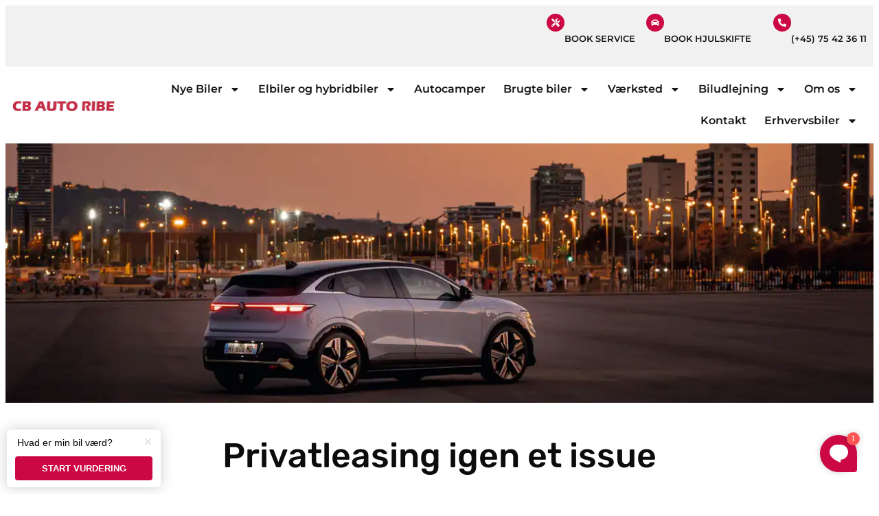

--- FILE ---
content_type: text/html; charset=UTF-8
request_url: https://cbauto.dk/privatleasing-igen-et-issue/
body_size: 33880
content:
<!doctype html>
<html lang="da-DK">
<head>
    <meta charset="UTF-8">
    <meta name="viewport" content="width=device-width, initial-scale=1">
    <link rel="profile" href="https://gmpg.org/xfn/11">
            <link id="carads-main-css" rel="stylesheet" href="https://js.nextgen.carads.io/master/assets/style.css?v=1763213630&wx=1.0.1" />
            <!-- Start CarAds script -->
    <link rel="stylesheet" href="https://cbauto.dk/wp-content/themes/carads-theme/style.css?version=20251511" />
    <script id="car-ads-main-js" type="module" crossorigin  src="https://js.nextgen.carads.io/master/assets/main.js?v=2025111513&wx=1.0.1&environment=25&shadow_root=0"></script>
    <link rel="modulepreload" href="https://js.nextgen.carads.io/master/assets/main.js?v=2025111513&wx=1.0.1&environment=25&shadow_root=0" />
        <!-- End CarAds script -->
    <meta name='robots' content='index, follow, max-image-preview:large, max-snippet:-1, max-video-preview:-1' />
	<style>img:is([sizes="auto" i], [sizes^="auto," i]) { contain-intrinsic-size: 3000px 1500px }</style>
	
	<!-- This site is optimized with the Yoast SEO Premium plugin v25.4 (Yoast SEO v26.3) - https://yoast.com/wordpress/plugins/seo/ -->
	<title>Privatleasing af Renault Megane Electric for kun 3895 pr. mdr.</title>
	<meta name="description" content="Privatleasing af Renault Megane er igen muligt. For små penge kan du lease en elbil med en rækkevidde på 442km" />
	<link rel="canonical" href="https://cbauto.dk/privatleasing-igen-et-issue/" />
	<meta property="og:locale" content="da_DK" />
	<meta property="og:type" content="article" />
	<meta property="og:title" content="Privatleasing af Renault Megane E-TECH Electric" />
	<meta property="og:description" content="Efter er periode med larmende stilhed er det igen muligt at privatlease Renault Megane" />
	<meta property="og:url" content="https://cbauto.dk/privatleasing-igen-et-issue/" />
	<meta property="og:site_name" content="CB Auto Ribe | Autoriseret forhandler af nye og brugte biler" />
	<meta property="article:publisher" content="https://www.facebook.com/cbautoribe" />
	<meta property="article:published_time" content="2023-02-22T13:23:04+00:00" />
	<meta property="article:modified_time" content="2025-09-01T09:13:31+00:00" />
	<meta property="og:image" content="https://cbauto.dk/wp-content/uploads/2023/02/Megane-privatleasing-1280x380-1.webp" />
	<meta property="og:image:width" content="1278" />
	<meta property="og:image:height" content="383" />
	<meta property="og:image:type" content="image/webp" />
	<meta name="author" content="Admin" />
	<meta name="twitter:card" content="summary_large_image" />
	<meta name="twitter:title" content="Privatleasing igen et issue" />
	<meta name="twitter:label1" content="Skrevet af" />
	<meta name="twitter:data1" content="Admin" />
	<meta name="twitter:label2" content="Estimeret læsetid" />
	<meta name="twitter:data2" content="3 minutter" />
	<script type="application/ld+json" class="yoast-schema-graph">{"@context":"https://schema.org","@graph":[{"@type":"Article","@id":"https://cbauto.dk/privatleasing-igen-et-issue/#article","isPartOf":{"@id":"https://cbauto.dk/privatleasing-igen-et-issue/"},"author":{"name":"Admin","@id":"https://cbauto.dk/#/schema/person/0cfafd4e26523929758036fc3633c409"},"headline":"Privatleasing igen et issue","datePublished":"2023-02-22T13:23:04+00:00","dateModified":"2025-09-01T09:13:31+00:00","mainEntityOfPage":{"@id":"https://cbauto.dk/privatleasing-igen-et-issue/"},"wordCount":389,"publisher":{"@id":"https://cbauto.dk/#organization"},"image":{"@id":"https://cbauto.dk/privatleasing-igen-et-issue/#primaryimage"},"thumbnailUrl":"https://cbauto.dk/wp-content/uploads/2023/02/Megane-privatleasing-1280x380-1.webp","articleSection":["Nyheder"],"inLanguage":"da-DK"},{"@type":"WebPage","@id":"https://cbauto.dk/privatleasing-igen-et-issue/","url":"https://cbauto.dk/privatleasing-igen-et-issue/","name":"Privatleasing af Renault Megane Electric for kun 3895 pr. mdr.","isPartOf":{"@id":"https://cbauto.dk/#website"},"primaryImageOfPage":{"@id":"https://cbauto.dk/privatleasing-igen-et-issue/#primaryimage"},"image":{"@id":"https://cbauto.dk/privatleasing-igen-et-issue/#primaryimage"},"thumbnailUrl":"https://cbauto.dk/wp-content/uploads/2023/02/Megane-privatleasing-1280x380-1.webp","datePublished":"2023-02-22T13:23:04+00:00","dateModified":"2025-09-01T09:13:31+00:00","description":"Privatleasing af Renault Megane er igen muligt. For små penge kan du lease en elbil med en rækkevidde på 442km","breadcrumb":{"@id":"https://cbauto.dk/privatleasing-igen-et-issue/#breadcrumb"},"inLanguage":"da-DK","potentialAction":[{"@type":"ReadAction","target":["https://cbauto.dk/privatleasing-igen-et-issue/"]}]},{"@type":"ImageObject","inLanguage":"da-DK","@id":"https://cbauto.dk/privatleasing-igen-et-issue/#primaryimage","url":"https://cbauto.dk/wp-content/uploads/2023/02/Megane-privatleasing-1280x380-1.webp","contentUrl":"https://cbauto.dk/wp-content/uploads/2023/02/Megane-privatleasing-1280x380-1.webp","width":1278,"height":383,"caption":"Privatleasing af Renault Megane Electric"},{"@type":"BreadcrumbList","@id":"https://cbauto.dk/privatleasing-igen-et-issue/#breadcrumb","itemListElement":[{"@type":"ListItem","position":1,"name":"Hjem","item":"https://cbauto.dk/"},{"@type":"ListItem","position":2,"name":"Privatleasing igen et issue"}]},{"@type":"WebSite","@id":"https://cbauto.dk/#website","url":"https://cbauto.dk/","name":"CB Auto Ribe | Autoriseret forhandler af nye og brugte biler","description":"Hos bilforhandler CB AUTO RIBE finder du et stort udvalg af nye og brugte biler samt et professionelt værksted med dygtige mekanikere. Se her","publisher":{"@id":"https://cbauto.dk/#organization"},"potentialAction":[{"@type":"SearchAction","target":{"@type":"EntryPoint","urlTemplate":"https://cbauto.dk/?s={search_term_string}"},"query-input":{"@type":"PropertyValueSpecification","valueRequired":true,"valueName":"search_term_string"}}],"inLanguage":"da-DK"},{"@type":"Organization","@id":"https://cbauto.dk/#organization","name":"CB AUTO RIBE","url":"https://cbauto.dk/","logo":{"@type":"ImageObject","inLanguage":"da-DK","@id":"https://cbauto.dk/#/schema/logo/image/","url":"https://cbauto.2023.carads.io/wp-content/uploads/2022/01/cropped-CB-aut.png","contentUrl":"https://cbauto.2023.carads.io/wp-content/uploads/2022/01/cropped-CB-aut.png","width":423,"height":54,"caption":"CB AUTO RIBE"},"image":{"@id":"https://cbauto.dk/#/schema/logo/image/"},"sameAs":["https://www.facebook.com/cbautoribe","https://www.linkedin.com/company/76435854/admin/"]},{"@type":"Person","@id":"https://cbauto.dk/#/schema/person/0cfafd4e26523929758036fc3633c409","name":"Admin"}]}</script>
	<!-- / Yoast SEO Premium plugin. -->


<script type='application/javascript'  id='pys-version-script'>console.log('PixelYourSite Free version 11.1.3');</script>
<link rel="alternate" type="application/rss+xml" title="CB Auto Ribe | Autoriseret forhandler af nye og brugte biler &raquo; Feed" href="https://cbauto.dk/feed/" />
<link rel="alternate" type="application/rss+xml" title="CB Auto Ribe | Autoriseret forhandler af nye og brugte biler &raquo;-kommentar-feed" href="https://cbauto.dk/comments/feed/" />
<script>
window._wpemojiSettings = {"baseUrl":"https:\/\/s.w.org\/images\/core\/emoji\/16.0.1\/72x72\/","ext":".png","svgUrl":"https:\/\/s.w.org\/images\/core\/emoji\/16.0.1\/svg\/","svgExt":".svg","source":{"concatemoji":"https:\/\/cbauto.dk\/wp-includes\/js\/wp-emoji-release.min.js?ver=6.8.3"}};
/*! This file is auto-generated */
!function(s,n){var o,i,e;function c(e){try{var t={supportTests:e,timestamp:(new Date).valueOf()};sessionStorage.setItem(o,JSON.stringify(t))}catch(e){}}function p(e,t,n){e.clearRect(0,0,e.canvas.width,e.canvas.height),e.fillText(t,0,0);var t=new Uint32Array(e.getImageData(0,0,e.canvas.width,e.canvas.height).data),a=(e.clearRect(0,0,e.canvas.width,e.canvas.height),e.fillText(n,0,0),new Uint32Array(e.getImageData(0,0,e.canvas.width,e.canvas.height).data));return t.every(function(e,t){return e===a[t]})}function u(e,t){e.clearRect(0,0,e.canvas.width,e.canvas.height),e.fillText(t,0,0);for(var n=e.getImageData(16,16,1,1),a=0;a<n.data.length;a++)if(0!==n.data[a])return!1;return!0}function f(e,t,n,a){switch(t){case"flag":return n(e,"\ud83c\udff3\ufe0f\u200d\u26a7\ufe0f","\ud83c\udff3\ufe0f\u200b\u26a7\ufe0f")?!1:!n(e,"\ud83c\udde8\ud83c\uddf6","\ud83c\udde8\u200b\ud83c\uddf6")&&!n(e,"\ud83c\udff4\udb40\udc67\udb40\udc62\udb40\udc65\udb40\udc6e\udb40\udc67\udb40\udc7f","\ud83c\udff4\u200b\udb40\udc67\u200b\udb40\udc62\u200b\udb40\udc65\u200b\udb40\udc6e\u200b\udb40\udc67\u200b\udb40\udc7f");case"emoji":return!a(e,"\ud83e\udedf")}return!1}function g(e,t,n,a){var r="undefined"!=typeof WorkerGlobalScope&&self instanceof WorkerGlobalScope?new OffscreenCanvas(300,150):s.createElement("canvas"),o=r.getContext("2d",{willReadFrequently:!0}),i=(o.textBaseline="top",o.font="600 32px Arial",{});return e.forEach(function(e){i[e]=t(o,e,n,a)}),i}function t(e){var t=s.createElement("script");t.src=e,t.defer=!0,s.head.appendChild(t)}"undefined"!=typeof Promise&&(o="wpEmojiSettingsSupports",i=["flag","emoji"],n.supports={everything:!0,everythingExceptFlag:!0},e=new Promise(function(e){s.addEventListener("DOMContentLoaded",e,{once:!0})}),new Promise(function(t){var n=function(){try{var e=JSON.parse(sessionStorage.getItem(o));if("object"==typeof e&&"number"==typeof e.timestamp&&(new Date).valueOf()<e.timestamp+604800&&"object"==typeof e.supportTests)return e.supportTests}catch(e){}return null}();if(!n){if("undefined"!=typeof Worker&&"undefined"!=typeof OffscreenCanvas&&"undefined"!=typeof URL&&URL.createObjectURL&&"undefined"!=typeof Blob)try{var e="postMessage("+g.toString()+"("+[JSON.stringify(i),f.toString(),p.toString(),u.toString()].join(",")+"));",a=new Blob([e],{type:"text/javascript"}),r=new Worker(URL.createObjectURL(a),{name:"wpTestEmojiSupports"});return void(r.onmessage=function(e){c(n=e.data),r.terminate(),t(n)})}catch(e){}c(n=g(i,f,p,u))}t(n)}).then(function(e){for(var t in e)n.supports[t]=e[t],n.supports.everything=n.supports.everything&&n.supports[t],"flag"!==t&&(n.supports.everythingExceptFlag=n.supports.everythingExceptFlag&&n.supports[t]);n.supports.everythingExceptFlag=n.supports.everythingExceptFlag&&!n.supports.flag,n.DOMReady=!1,n.readyCallback=function(){n.DOMReady=!0}}).then(function(){return e}).then(function(){var e;n.supports.everything||(n.readyCallback(),(e=n.source||{}).concatemoji?t(e.concatemoji):e.wpemoji&&e.twemoji&&(t(e.twemoji),t(e.wpemoji)))}))}((window,document),window._wpemojiSettings);
</script>
<style id='wp-emoji-styles-inline-css'>

	img.wp-smiley, img.emoji {
		display: inline !important;
		border: none !important;
		box-shadow: none !important;
		height: 1em !important;
		width: 1em !important;
		margin: 0 0.07em !important;
		vertical-align: -0.1em !important;
		background: none !important;
		padding: 0 !important;
	}
</style>
<link rel='stylesheet' id='wp-block-library-css' href='https://cbauto.dk/wp-includes/css/dist/block-library/style.min.css?ver=6.8.3' media='all' />
<style id='global-styles-inline-css'>
:root{--wp--preset--aspect-ratio--square: 1;--wp--preset--aspect-ratio--4-3: 4/3;--wp--preset--aspect-ratio--3-4: 3/4;--wp--preset--aspect-ratio--3-2: 3/2;--wp--preset--aspect-ratio--2-3: 2/3;--wp--preset--aspect-ratio--16-9: 16/9;--wp--preset--aspect-ratio--9-16: 9/16;--wp--preset--color--black: #000000;--wp--preset--color--cyan-bluish-gray: #abb8c3;--wp--preset--color--white: #ffffff;--wp--preset--color--pale-pink: #f78da7;--wp--preset--color--vivid-red: #cf2e2e;--wp--preset--color--luminous-vivid-orange: #ff6900;--wp--preset--color--luminous-vivid-amber: #fcb900;--wp--preset--color--light-green-cyan: #7bdcb5;--wp--preset--color--vivid-green-cyan: #00d084;--wp--preset--color--pale-cyan-blue: #8ed1fc;--wp--preset--color--vivid-cyan-blue: #0693e3;--wp--preset--color--vivid-purple: #9b51e0;--wp--preset--gradient--vivid-cyan-blue-to-vivid-purple: linear-gradient(135deg,rgba(6,147,227,1) 0%,rgb(155,81,224) 100%);--wp--preset--gradient--light-green-cyan-to-vivid-green-cyan: linear-gradient(135deg,rgb(122,220,180) 0%,rgb(0,208,130) 100%);--wp--preset--gradient--luminous-vivid-amber-to-luminous-vivid-orange: linear-gradient(135deg,rgba(252,185,0,1) 0%,rgba(255,105,0,1) 100%);--wp--preset--gradient--luminous-vivid-orange-to-vivid-red: linear-gradient(135deg,rgba(255,105,0,1) 0%,rgb(207,46,46) 100%);--wp--preset--gradient--very-light-gray-to-cyan-bluish-gray: linear-gradient(135deg,rgb(238,238,238) 0%,rgb(169,184,195) 100%);--wp--preset--gradient--cool-to-warm-spectrum: linear-gradient(135deg,rgb(74,234,220) 0%,rgb(151,120,209) 20%,rgb(207,42,186) 40%,rgb(238,44,130) 60%,rgb(251,105,98) 80%,rgb(254,248,76) 100%);--wp--preset--gradient--blush-light-purple: linear-gradient(135deg,rgb(255,206,236) 0%,rgb(152,150,240) 100%);--wp--preset--gradient--blush-bordeaux: linear-gradient(135deg,rgb(254,205,165) 0%,rgb(254,45,45) 50%,rgb(107,0,62) 100%);--wp--preset--gradient--luminous-dusk: linear-gradient(135deg,rgb(255,203,112) 0%,rgb(199,81,192) 50%,rgb(65,88,208) 100%);--wp--preset--gradient--pale-ocean: linear-gradient(135deg,rgb(255,245,203) 0%,rgb(182,227,212) 50%,rgb(51,167,181) 100%);--wp--preset--gradient--electric-grass: linear-gradient(135deg,rgb(202,248,128) 0%,rgb(113,206,126) 100%);--wp--preset--gradient--midnight: linear-gradient(135deg,rgb(2,3,129) 0%,rgb(40,116,252) 100%);--wp--preset--font-size--small: 13px;--wp--preset--font-size--medium: 20px;--wp--preset--font-size--large: 36px;--wp--preset--font-size--x-large: 42px;--wp--preset--spacing--20: 0.44rem;--wp--preset--spacing--30: 0.67rem;--wp--preset--spacing--40: 1rem;--wp--preset--spacing--50: 1.5rem;--wp--preset--spacing--60: 2.25rem;--wp--preset--spacing--70: 3.38rem;--wp--preset--spacing--80: 5.06rem;--wp--preset--shadow--natural: 6px 6px 9px rgba(0, 0, 0, 0.2);--wp--preset--shadow--deep: 12px 12px 50px rgba(0, 0, 0, 0.4);--wp--preset--shadow--sharp: 6px 6px 0px rgba(0, 0, 0, 0.2);--wp--preset--shadow--outlined: 6px 6px 0px -3px rgba(255, 255, 255, 1), 6px 6px rgba(0, 0, 0, 1);--wp--preset--shadow--crisp: 6px 6px 0px rgba(0, 0, 0, 1);}:root { --wp--style--global--content-size: 800px;--wp--style--global--wide-size: 1200px; }:where(body) { margin: 0; }.wp-site-blocks > .alignleft { float: left; margin-right: 2em; }.wp-site-blocks > .alignright { float: right; margin-left: 2em; }.wp-site-blocks > .aligncenter { justify-content: center; margin-left: auto; margin-right: auto; }:where(.wp-site-blocks) > * { margin-block-start: 24px; margin-block-end: 0; }:where(.wp-site-blocks) > :first-child { margin-block-start: 0; }:where(.wp-site-blocks) > :last-child { margin-block-end: 0; }:root { --wp--style--block-gap: 24px; }:root :where(.is-layout-flow) > :first-child{margin-block-start: 0;}:root :where(.is-layout-flow) > :last-child{margin-block-end: 0;}:root :where(.is-layout-flow) > *{margin-block-start: 24px;margin-block-end: 0;}:root :where(.is-layout-constrained) > :first-child{margin-block-start: 0;}:root :where(.is-layout-constrained) > :last-child{margin-block-end: 0;}:root :where(.is-layout-constrained) > *{margin-block-start: 24px;margin-block-end: 0;}:root :where(.is-layout-flex){gap: 24px;}:root :where(.is-layout-grid){gap: 24px;}.is-layout-flow > .alignleft{float: left;margin-inline-start: 0;margin-inline-end: 2em;}.is-layout-flow > .alignright{float: right;margin-inline-start: 2em;margin-inline-end: 0;}.is-layout-flow > .aligncenter{margin-left: auto !important;margin-right: auto !important;}.is-layout-constrained > .alignleft{float: left;margin-inline-start: 0;margin-inline-end: 2em;}.is-layout-constrained > .alignright{float: right;margin-inline-start: 2em;margin-inline-end: 0;}.is-layout-constrained > .aligncenter{margin-left: auto !important;margin-right: auto !important;}.is-layout-constrained > :where(:not(.alignleft):not(.alignright):not(.alignfull)){max-width: var(--wp--style--global--content-size);margin-left: auto !important;margin-right: auto !important;}.is-layout-constrained > .alignwide{max-width: var(--wp--style--global--wide-size);}body .is-layout-flex{display: flex;}.is-layout-flex{flex-wrap: wrap;align-items: center;}.is-layout-flex > :is(*, div){margin: 0;}body .is-layout-grid{display: grid;}.is-layout-grid > :is(*, div){margin: 0;}body{padding-top: 0px;padding-right: 0px;padding-bottom: 0px;padding-left: 0px;}a:where(:not(.wp-element-button)){text-decoration: underline;}:root :where(.wp-element-button, .wp-block-button__link){background-color: #32373c;border-width: 0;color: #fff;font-family: inherit;font-size: inherit;line-height: inherit;padding: calc(0.667em + 2px) calc(1.333em + 2px);text-decoration: none;}.has-black-color{color: var(--wp--preset--color--black) !important;}.has-cyan-bluish-gray-color{color: var(--wp--preset--color--cyan-bluish-gray) !important;}.has-white-color{color: var(--wp--preset--color--white) !important;}.has-pale-pink-color{color: var(--wp--preset--color--pale-pink) !important;}.has-vivid-red-color{color: var(--wp--preset--color--vivid-red) !important;}.has-luminous-vivid-orange-color{color: var(--wp--preset--color--luminous-vivid-orange) !important;}.has-luminous-vivid-amber-color{color: var(--wp--preset--color--luminous-vivid-amber) !important;}.has-light-green-cyan-color{color: var(--wp--preset--color--light-green-cyan) !important;}.has-vivid-green-cyan-color{color: var(--wp--preset--color--vivid-green-cyan) !important;}.has-pale-cyan-blue-color{color: var(--wp--preset--color--pale-cyan-blue) !important;}.has-vivid-cyan-blue-color{color: var(--wp--preset--color--vivid-cyan-blue) !important;}.has-vivid-purple-color{color: var(--wp--preset--color--vivid-purple) !important;}.has-black-background-color{background-color: var(--wp--preset--color--black) !important;}.has-cyan-bluish-gray-background-color{background-color: var(--wp--preset--color--cyan-bluish-gray) !important;}.has-white-background-color{background-color: var(--wp--preset--color--white) !important;}.has-pale-pink-background-color{background-color: var(--wp--preset--color--pale-pink) !important;}.has-vivid-red-background-color{background-color: var(--wp--preset--color--vivid-red) !important;}.has-luminous-vivid-orange-background-color{background-color: var(--wp--preset--color--luminous-vivid-orange) !important;}.has-luminous-vivid-amber-background-color{background-color: var(--wp--preset--color--luminous-vivid-amber) !important;}.has-light-green-cyan-background-color{background-color: var(--wp--preset--color--light-green-cyan) !important;}.has-vivid-green-cyan-background-color{background-color: var(--wp--preset--color--vivid-green-cyan) !important;}.has-pale-cyan-blue-background-color{background-color: var(--wp--preset--color--pale-cyan-blue) !important;}.has-vivid-cyan-blue-background-color{background-color: var(--wp--preset--color--vivid-cyan-blue) !important;}.has-vivid-purple-background-color{background-color: var(--wp--preset--color--vivid-purple) !important;}.has-black-border-color{border-color: var(--wp--preset--color--black) !important;}.has-cyan-bluish-gray-border-color{border-color: var(--wp--preset--color--cyan-bluish-gray) !important;}.has-white-border-color{border-color: var(--wp--preset--color--white) !important;}.has-pale-pink-border-color{border-color: var(--wp--preset--color--pale-pink) !important;}.has-vivid-red-border-color{border-color: var(--wp--preset--color--vivid-red) !important;}.has-luminous-vivid-orange-border-color{border-color: var(--wp--preset--color--luminous-vivid-orange) !important;}.has-luminous-vivid-amber-border-color{border-color: var(--wp--preset--color--luminous-vivid-amber) !important;}.has-light-green-cyan-border-color{border-color: var(--wp--preset--color--light-green-cyan) !important;}.has-vivid-green-cyan-border-color{border-color: var(--wp--preset--color--vivid-green-cyan) !important;}.has-pale-cyan-blue-border-color{border-color: var(--wp--preset--color--pale-cyan-blue) !important;}.has-vivid-cyan-blue-border-color{border-color: var(--wp--preset--color--vivid-cyan-blue) !important;}.has-vivid-purple-border-color{border-color: var(--wp--preset--color--vivid-purple) !important;}.has-vivid-cyan-blue-to-vivid-purple-gradient-background{background: var(--wp--preset--gradient--vivid-cyan-blue-to-vivid-purple) !important;}.has-light-green-cyan-to-vivid-green-cyan-gradient-background{background: var(--wp--preset--gradient--light-green-cyan-to-vivid-green-cyan) !important;}.has-luminous-vivid-amber-to-luminous-vivid-orange-gradient-background{background: var(--wp--preset--gradient--luminous-vivid-amber-to-luminous-vivid-orange) !important;}.has-luminous-vivid-orange-to-vivid-red-gradient-background{background: var(--wp--preset--gradient--luminous-vivid-orange-to-vivid-red) !important;}.has-very-light-gray-to-cyan-bluish-gray-gradient-background{background: var(--wp--preset--gradient--very-light-gray-to-cyan-bluish-gray) !important;}.has-cool-to-warm-spectrum-gradient-background{background: var(--wp--preset--gradient--cool-to-warm-spectrum) !important;}.has-blush-light-purple-gradient-background{background: var(--wp--preset--gradient--blush-light-purple) !important;}.has-blush-bordeaux-gradient-background{background: var(--wp--preset--gradient--blush-bordeaux) !important;}.has-luminous-dusk-gradient-background{background: var(--wp--preset--gradient--luminous-dusk) !important;}.has-pale-ocean-gradient-background{background: var(--wp--preset--gradient--pale-ocean) !important;}.has-electric-grass-gradient-background{background: var(--wp--preset--gradient--electric-grass) !important;}.has-midnight-gradient-background{background: var(--wp--preset--gradient--midnight) !important;}.has-small-font-size{font-size: var(--wp--preset--font-size--small) !important;}.has-medium-font-size{font-size: var(--wp--preset--font-size--medium) !important;}.has-large-font-size{font-size: var(--wp--preset--font-size--large) !important;}.has-x-large-font-size{font-size: var(--wp--preset--font-size--x-large) !important;}
:root :where(.wp-block-pullquote){font-size: 1.5em;line-height: 1.6;}
</style>
<link rel='stylesheet' id='hello-elementor-theme-style-css' href='https://cbauto.dk/wp-content/themes/hello-elementor/assets/css/theme.css?ver=3.4.5' media='all' />
<link rel='stylesheet' id='hello-elementor-header-footer-css' href='https://cbauto.dk/wp-content/themes/hello-elementor/assets/css/header-footer.css?ver=3.4.5' media='all' />
<link rel='stylesheet' id='elementor-frontend-css' href='https://cbauto.dk/wp-content/plugins/elementor/assets/css/frontend.min.css?ver=3.33.0' media='all' />
<link rel='stylesheet' id='widget-icon-box-css' href='https://cbauto.dk/wp-content/plugins/elementor/assets/css/widget-icon-box.min.css?ver=3.33.0' media='all' />
<link rel='stylesheet' id='widget-image-css' href='https://cbauto.dk/wp-content/plugins/elementor/assets/css/widget-image.min.css?ver=3.33.0' media='all' />
<link rel='stylesheet' id='widget-nav-menu-css' href='https://cbauto.dk/wp-content/plugins/elementor-pro/assets/css/widget-nav-menu.min.css?ver=3.33.1' media='all' />
<link rel='stylesheet' id='widget-social-icons-css' href='https://cbauto.dk/wp-content/plugins/elementor/assets/css/widget-social-icons.min.css?ver=3.33.0' media='all' />
<link rel='stylesheet' id='e-apple-webkit-css' href='https://cbauto.dk/wp-content/plugins/elementor/assets/css/conditionals/apple-webkit.min.css?ver=3.33.0' media='all' />
<link rel='stylesheet' id='widget-icon-list-css' href='https://cbauto.dk/wp-content/plugins/elementor/assets/css/widget-icon-list.min.css?ver=3.33.0' media='all' />
<link rel='stylesheet' id='widget-nested-accordion-css' href='https://cbauto.dk/wp-content/plugins/elementor/assets/css/widget-nested-accordion.min.css?ver=3.33.0' media='all' />
<link rel='stylesheet' id='widget-heading-css' href='https://cbauto.dk/wp-content/plugins/elementor/assets/css/widget-heading.min.css?ver=3.33.0' media='all' />
<link rel='stylesheet' id='widget-price-list-css' href='https://cbauto.dk/wp-content/plugins/elementor-pro/assets/css/widget-price-list.min.css?ver=3.33.1' media='all' />
<link rel='stylesheet' id='widget-spacer-css' href='https://cbauto.dk/wp-content/plugins/elementor/assets/css/widget-spacer.min.css?ver=3.33.0' media='all' />
<link rel='stylesheet' id='widget-divider-css' href='https://cbauto.dk/wp-content/plugins/elementor/assets/css/widget-divider.min.css?ver=3.33.0' media='all' />
<link rel='stylesheet' id='widget-post-info-css' href='https://cbauto.dk/wp-content/plugins/elementor-pro/assets/css/widget-post-info.min.css?ver=3.33.1' media='all' />
<link rel='stylesheet' id='widget-share-buttons-css' href='https://cbauto.dk/wp-content/plugins/elementor-pro/assets/css/widget-share-buttons.min.css?ver=3.33.1' media='all' />
<link rel='stylesheet' id='widget-post-navigation-css' href='https://cbauto.dk/wp-content/plugins/elementor-pro/assets/css/widget-post-navigation.min.css?ver=3.33.1' media='all' />
<link rel='stylesheet' id='widget-posts-css' href='https://cbauto.dk/wp-content/plugins/elementor-pro/assets/css/widget-posts.min.css?ver=3.33.1' media='all' />
<link rel='stylesheet' id='widget-video-css' href='https://cbauto.dk/wp-content/plugins/elementor/assets/css/widget-video.min.css?ver=3.33.0' media='all' />
<link rel='stylesheet' id='e-popup-css' href='https://cbauto.dk/wp-content/plugins/elementor-pro/assets/css/conditionals/popup.min.css?ver=3.33.1' media='all' />
<link rel='stylesheet' id='widget-form-css' href='https://cbauto.dk/wp-content/plugins/elementor-pro/assets/css/widget-form.min.css?ver=3.33.1' media='all' />
<link rel='stylesheet' id='elementor-post-6-css' href='https://cbauto.dk/wp-content/uploads/elementor/css/post-6.css?ver=1763036096' media='all' />
<link rel='stylesheet' id='font-awesome-5-all-css' href='https://cbauto.dk/wp-content/plugins/elementor/assets/lib/font-awesome/css/all.min.css?ver=3.33.0' media='all' />
<link rel='stylesheet' id='font-awesome-4-shim-css' href='https://cbauto.dk/wp-content/plugins/elementor/assets/lib/font-awesome/css/v4-shims.min.css?ver=3.33.0' media='all' />
<link rel='stylesheet' id='elementor-post-54454-css' href='https://cbauto.dk/wp-content/uploads/elementor/css/post-54454.css?ver=1763036104' media='all' />
<link rel='stylesheet' id='elementor-post-1087-css' href='https://cbauto.dk/wp-content/uploads/elementor/css/post-1087.css?ver=1763036097' media='all' />
<link rel='stylesheet' id='elementor-post-14321-css' href='https://cbauto.dk/wp-content/uploads/elementor/css/post-14321.css?ver=1763038847' media='all' />
<link rel='stylesheet' id='elementor-post-50294-css' href='https://cbauto.dk/wp-content/uploads/elementor/css/post-50294.css?ver=1763036097' media='all' />
<link rel='stylesheet' id='elementor-post-46517-css' href='https://cbauto.dk/wp-content/uploads/elementor/css/post-46517.css?ver=1763036097' media='all' />
<link rel='stylesheet' id='elementor-post-18941-css' href='https://cbauto.dk/wp-content/uploads/elementor/css/post-18941.css?ver=1763036097' media='all' />
<link rel='stylesheet' id='elementor-post-13179-css' href='https://cbauto.dk/wp-content/uploads/elementor/css/post-13179.css?ver=1763036097' media='all' />
<link rel='stylesheet' id='elementor-post-9166-css' href='https://cbauto.dk/wp-content/uploads/elementor/css/post-9166.css?ver=1763036097' media='all' />
<link rel='stylesheet' id='elementor-post-9162-css' href='https://cbauto.dk/wp-content/uploads/elementor/css/post-9162.css?ver=1763036097' media='all' />
<link rel='stylesheet' id='elementor-post-9159-css' href='https://cbauto.dk/wp-content/uploads/elementor/css/post-9159.css?ver=1763036097' media='all' />
<link rel='stylesheet' id='elementor-post-9156-css' href='https://cbauto.dk/wp-content/uploads/elementor/css/post-9156.css?ver=1763036097' media='all' />
<link rel='stylesheet' id='elementor-post-9153-css' href='https://cbauto.dk/wp-content/uploads/elementor/css/post-9153.css?ver=1763036097' media='all' />
<link rel='stylesheet' id='elementor-post-9149-css' href='https://cbauto.dk/wp-content/uploads/elementor/css/post-9149.css?ver=1763036097' media='all' />
<link rel='stylesheet' id='elementor-post-9142-css' href='https://cbauto.dk/wp-content/uploads/elementor/css/post-9142.css?ver=1763036097' media='all' />
<link rel='stylesheet' id='elementor-post-9139-css' href='https://cbauto.dk/wp-content/uploads/elementor/css/post-9139.css?ver=1763036097' media='all' />
<link rel='stylesheet' id='elementor-post-9131-css' href='https://cbauto.dk/wp-content/uploads/elementor/css/post-9131.css?ver=1763036097' media='all' />
<link rel='stylesheet' id='elementor-post-9128-css' href='https://cbauto.dk/wp-content/uploads/elementor/css/post-9128.css?ver=1763036097' media='all' />
<link rel='stylesheet' id='elementor-post-6619-css' href='https://cbauto.dk/wp-content/uploads/elementor/css/post-6619.css?ver=1763036097' media='all' />
<link rel='stylesheet' id='elementor-post-6556-css' href='https://cbauto.dk/wp-content/uploads/elementor/css/post-6556.css?ver=1763036097' media='all' />
<link rel='stylesheet' id='elementor-post-5210-css' href='https://cbauto.dk/wp-content/uploads/elementor/css/post-5210.css?ver=1763036097' media='all' />
<link rel='stylesheet' id='elementor-gf-local-montserrat-css' href='https://cbauto.dk/wp-content/uploads/elementor/google-fonts/css/montserrat.css?ver=1742269030' media='all' />
<link rel='stylesheet' id='elementor-gf-local-roboto-css' href='https://cbauto.dk/wp-content/uploads/elementor/google-fonts/css/roboto.css?ver=1742269033' media='all' />
<link rel='stylesheet' id='elementor-gf-local-rubik-css' href='https://cbauto.dk/wp-content/uploads/elementor/google-fonts/css/rubik.css?ver=1742270223' media='all' />
<script id="jquery-core-js-extra">
var pysFacebookRest = {"restApiUrl":"https:\/\/cbauto.dk\/wp-json\/pys-facebook\/v1\/event","debug":""};
</script>
<script src="https://cbauto.dk/wp-includes/js/jquery/jquery.min.js?ver=3.7.1" id="jquery-core-js"></script>
<script src="https://cbauto.dk/wp-includes/js/jquery/jquery-migrate.min.js?ver=3.4.1" id="jquery-migrate-js"></script>
<script src="https://cbauto.dk/wp-content/plugins/elementor/assets/lib/font-awesome/js/v4-shims.min.js?ver=3.33.0" id="font-awesome-4-shim-js"></script>
<script src="https://cbauto.dk/wp-content/plugins/pixelyoursite/dist/scripts/jquery.bind-first-0.2.3.min.js?ver=6.8.3" id="jquery-bind-first-js"></script>
<script src="https://cbauto.dk/wp-content/plugins/pixelyoursite/dist/scripts/js.cookie-2.1.3.min.js?ver=2.1.3" id="js-cookie-pys-js"></script>
<script src="https://cbauto.dk/wp-content/plugins/pixelyoursite/dist/scripts/tld.min.js?ver=2.3.1" id="js-tld-js"></script>
<script id="pys-js-extra">
var pysOptions = {"staticEvents":{"facebook":{"init_event":[{"delay":0,"type":"static","ajaxFire":false,"name":"PageView","pixelIds":["828687351369339"],"eventID":"cd29417f-0388-4b86-9f74-970cb6fe4d25","params":{"post_category":"Nyheder","page_title":"Privatleasing igen et issue","post_type":"post","post_id":44176,"plugin":"PixelYourSite","user_role":"guest","event_url":"cbauto.dk\/privatleasing-igen-et-issue\/"},"e_id":"init_event","ids":[],"hasTimeWindow":false,"timeWindow":0,"woo_order":"","edd_order":""}]}},"dynamicEvents":[],"triggerEvents":[],"triggerEventTypes":[],"facebook":{"pixelIds":["828687351369339"],"advancedMatching":[],"advancedMatchingEnabled":true,"removeMetadata":false,"wooVariableAsSimple":false,"serverApiEnabled":true,"wooCRSendFromServer":false,"send_external_id":null,"enabled_medical":false,"do_not_track_medical_param":["event_url","post_title","page_title","landing_page","content_name","categories","category_name","tags"],"meta_ldu":false},"debug":"","siteUrl":"https:\/\/cbauto.dk","ajaxUrl":"https:\/\/cbauto.dk\/wp-admin\/admin-ajax.php","ajax_event":"7abf5db50b","enable_remove_download_url_param":"1","cookie_duration":"7","last_visit_duration":"60","enable_success_send_form":"","ajaxForServerEvent":"1","ajaxForServerStaticEvent":"1","useSendBeacon":"1","send_external_id":"1","external_id_expire":"180","track_cookie_for_subdomains":"1","google_consent_mode":"1","gdpr":{"ajax_enabled":false,"all_disabled_by_api":false,"facebook_disabled_by_api":false,"analytics_disabled_by_api":false,"google_ads_disabled_by_api":false,"pinterest_disabled_by_api":false,"bing_disabled_by_api":false,"externalID_disabled_by_api":false,"facebook_prior_consent_enabled":true,"analytics_prior_consent_enabled":true,"google_ads_prior_consent_enabled":null,"pinterest_prior_consent_enabled":true,"bing_prior_consent_enabled":true,"cookiebot_integration_enabled":false,"cookiebot_facebook_consent_category":"marketing","cookiebot_analytics_consent_category":"statistics","cookiebot_tiktok_consent_category":"marketing","cookiebot_google_ads_consent_category":"marketing","cookiebot_pinterest_consent_category":"marketing","cookiebot_bing_consent_category":"marketing","consent_magic_integration_enabled":false,"real_cookie_banner_integration_enabled":false,"cookie_notice_integration_enabled":false,"cookie_law_info_integration_enabled":false,"analytics_storage":{"enabled":true,"value":"granted","filter":false},"ad_storage":{"enabled":true,"value":"granted","filter":false},"ad_user_data":{"enabled":true,"value":"granted","filter":false},"ad_personalization":{"enabled":true,"value":"granted","filter":false}},"cookie":{"disabled_all_cookie":false,"disabled_start_session_cookie":false,"disabled_advanced_form_data_cookie":false,"disabled_landing_page_cookie":false,"disabled_first_visit_cookie":false,"disabled_trafficsource_cookie":false,"disabled_utmTerms_cookie":false,"disabled_utmId_cookie":false},"tracking_analytics":{"TrafficSource":"direct","TrafficLanding":"undefined","TrafficUtms":[],"TrafficUtmsId":[]},"GATags":{"ga_datalayer_type":"default","ga_datalayer_name":"dataLayerPYS"},"woo":{"enabled":false},"edd":{"enabled":false},"cache_bypass":"1763213630"};
</script>
<script src="https://cbauto.dk/wp-content/plugins/pixelyoursite/dist/scripts/public.js?ver=11.1.3" id="pys-js"></script>
<link rel="https://api.w.org/" href="https://cbauto.dk/wp-json/" /><link rel="alternate" title="JSON" type="application/json" href="https://cbauto.dk/wp-json/wp/v2/posts/44176" /><link rel="EditURI" type="application/rsd+xml" title="RSD" href="https://cbauto.dk/xmlrpc.php?rsd" />
<meta name="generator" content="WordPress 6.8.3" />
<link rel='shortlink' href='https://cbauto.dk/?p=44176' />
<link rel="alternate" title="oEmbed (JSON)" type="application/json+oembed" href="https://cbauto.dk/wp-json/oembed/1.0/embed?url=https%3A%2F%2Fcbauto.dk%2Fprivatleasing-igen-et-issue%2F" />
<link rel="alternate" title="oEmbed (XML)" type="text/xml+oembed" href="https://cbauto.dk/wp-json/oembed/1.0/embed?url=https%3A%2F%2Fcbauto.dk%2Fprivatleasing-igen-et-issue%2F&#038;format=xml" />
<meta name="facebook-domain-verification" content="mwd0bt4roka91pixuuk8de7x5j26bp" /><meta name="generator" content="Elementor 3.33.0; features: e_font_icon_svg, additional_custom_breakpoints; settings: css_print_method-external, google_font-enabled, font_display-swap">
<script type="text/javascript" src="https://nextgen.carads.io/assets/js/carlead.min.js"></script>
<!-- Google Tag Manager -->
<script>(function(w,d,s,l,i){w[l]=w[l]||[];w[l].push({'gtm.start':
new Date().getTime(),event:'gtm.js'});var f=d.getElementsByTagName(s)[0],
j=d.createElement(s),dl=l!='dataLayer'?'&l='+l:'';j.async=true;j.src=
'https://www.googletagmanager.com/gtm.js?id='+i+dl;f.parentNode.insertBefore(j,f);
})(window,document,'script','dataLayer','GTM-MKF44HN');</script>
<!-- End Google Tag Manager -->
<script id="CookieConsent" type="text/javascript" data-culture="DA" src="https://policy.app.cookieinformation.com/uc.js" data-gcm-version="2.0"></script>
<meta name="google-site-verification" content="3Cp-C9vRiVRL0e_40lssjgofzef_0kegQnR5OzSwiFE" />

<script src="https://webbooking.m-systems.dk/js/parser.min.js" type="text/javascript"></script>

<script defer id="karlastatic-script" src="https://static.karlahub.com/static/js/main.js?key=49yP6i67LqYESjZBRpMt12WVzCTo-DW03fFZ6JlFyEo"></script>
  <script>
    function loadKarla(){
      var KarlaStaticTag_epmn38g = document.currentScript;
      new KarlaStatic({element: KarlaStaticTag_epmn38g,model:"f0jH0wvUUuxYcXsJRFEC",type:"chat",variant:"window" });
    }
    if(window.KarlaStatic){
      loadKarla();
    }else{
      var KarlaScript=document.getElementById("karlastatic-script");
      KarlaScript.onload=loadKarla;
    }
  </script>
			<style>
				.e-con.e-parent:nth-of-type(n+4):not(.e-lazyloaded):not(.e-no-lazyload),
				.e-con.e-parent:nth-of-type(n+4):not(.e-lazyloaded):not(.e-no-lazyload) * {
					background-image: none !important;
				}
				@media screen and (max-height: 1024px) {
					.e-con.e-parent:nth-of-type(n+3):not(.e-lazyloaded):not(.e-no-lazyload),
					.e-con.e-parent:nth-of-type(n+3):not(.e-lazyloaded):not(.e-no-lazyload) * {
						background-image: none !important;
					}
				}
				@media screen and (max-height: 640px) {
					.e-con.e-parent:nth-of-type(n+2):not(.e-lazyloaded):not(.e-no-lazyload),
					.e-con.e-parent:nth-of-type(n+2):not(.e-lazyloaded):not(.e-no-lazyload) * {
						background-image: none !important;
					}
				}
			</style>
			<link rel="dns-prefetch" href="https://nextgen.carads.io" /><link rel="dns-prefetch" href="https://js.nextgen.carads.io" /><link rel="preconnect" href="https://nextgen.carads.io" /><link rel="preconnect" href="https://js.nextgen.carads.io" /><script id="car-ads-carlead-js" type="text/javascript" src="https://nextgen.carads.io/assets/js/carlead.min.js?v=1763213630&wx=1.0.1"></script><script type="text/javascript">
jQuery(document).ready(() => {
    const pushState = history.pushState;
    const back = history.back;
    history.back = function () {
        back.apply(history, arguments);
        console.log('back');
    };
    history.pushState = function () {
        pushState.apply(history, arguments);
        console.log('pushState');
    };
    function loadConfig(find, url, onError){
        jQuery.ajax({
            url: 'https://cbauto.dk/wp-json/carads/nextgen/config',
            type: 'GET',
            data: {find},
            dataType: 'json',
            error: function (xhr, status, error) {
                if(typeof onError === 'function')
                {
                    onError();
                }
            },
            success: function (data) {
                // if "carads_search_settings" is not set, set it
                if(jQuery('#carads_search_settings').length === 0)
                {
                    jQuery('body').append('<script id="carads_search_settings"><\/script>');
                }

                if(jQuery('#content').length > 0)
                {
                    jQuery('#content').after('<div id="master"></div>');
                    jQuery('#content').hide();
                }
                else
                {
                    jQuery('main').after('<div id="master"></div>');
                    jQuery('main').hide();
                }

                history.pushState({}, '', url);
                jQuery('#carads_search_settings').html(JSON.stringify(data));
                jQuery('#master').html('<div id="app" class="carads ca-relative ca-min-h-screen"></div>');
                window.__carads_nextgen_init();
                addHook('router_404', (ob) => {

                    jQuery('#master').remove();

                    if(jQuery('#content').length > 0)
                    {
                        jQuery('#content').show();
                    }
                    else
                    {
                        jQuery('main').hide();
                    }
                    // remove hook
                    window.__carads_hooks = window.__carads_hooks.filter((item) => {
                        return item.hook !== 'router_404';
                    });
                });
            }
        });
    }

    function addHook(hook, callback){
        if(!('__carads_hooks' in window))
        {
            window.__carads_hooks = [];
        }

        window.__carads_hooks.push({
            hook,
            callback
        });
    }


    if(jQuery('#content, main').length > 0)
    {
        if(jQuery('#quick_search').length > 0)
        {
            addHook('quick_search_link', (ob) => {
                loadConfig(ob.key, ob.url, () => {
                    window.location.href = ob.url;
                });
            });
        }

        if(jQuery('.carads.slider').length > 0)
        {
            addHook('car_ads_slider_link', (ob) => {
                loadConfig(ob.key, ob.url);
            });
        }
    }
});
</script><link rel="icon" href="https://cbauto.dk/wp-content/uploads/2022/01/cropped-CB_favicon-32x32.png" sizes="32x32" />
<link rel="icon" href="https://cbauto.dk/wp-content/uploads/2022/01/cropped-CB_favicon-192x192.png" sizes="192x192" />
<link rel="apple-touch-icon" href="https://cbauto.dk/wp-content/uploads/2022/01/cropped-CB_favicon-180x180.png" />
<meta name="msapplication-TileImage" content="https://cbauto.dk/wp-content/uploads/2022/01/cropped-CB_favicon-270x270.png" />
		<style id="wp-custom-css">
			/* Andet CSS */

/* CarAds Opening Times - start */
:root{
  --ca-dealertime-bg: transparent;
	--ca-dealertime-color: #fff;
	--ca-dealertime-font-size-small: 0.875rem; 
	--ca-dealertime-line-height-small: 1.25rem; 
	--ca-dealertime-cell-pt: 0.25rem;
	--ca-dealertime-cell-pb: 0.25rem;
	--ca-dealertime-cell-pl: 0;
	--ca-dealertime-cell-pr: 0;
	--ca-dealertime-first-width: 18rem;
	--ca-dealertime-last-width: 13rem;
	--ca-dealertime-today-bg: #ECF7E9;
	--ca-dealertime-today-color: #000;
	--ca-dealertime-open-bg: inherit;
	--ca-dealertime-open-color: inherit;
	--ca-dealertime-icon-size-small: 1rem;
	--ca-dealertime-open-circle-fill: #4F8960;
	--ca-dealertime-close-circle-fill: #D61523;
}

#openinghours, #openinghours * {
	color: #000 !important;
	background-color: transparent;
}
.day{
	padding-left: 5px !important; 
}
.info_blink{
	color: #FFF;
}
.ca_open_circle{
	align-content: center;
	padding-right: 8px !important; 
}

.ca_close_circle{
	align-content: center;
		padding-right: 8px !important; 
}

.ca_dealer_time_wrap{
	background-color: transparent;
}

  font-family: 'Michroma', sans-serif;


.carads-opening-times{
	width: 19rem;
}

td.day, td.info, td.ca_empty_circle{
	background:transparent
}

#ContactPage, #ContactPage * {
	color: #000;
	background-color: transparent; 
}

@media only screen and (min-width: 1100px) {
.stage_content {
 padding: 4em;
}
}

.stage_content {
	background-color: #F2F1F1;
}

.noDisplay {
 display:none;
 visibility:hidden;
}

.grecaptcha-badge{
	display: none;
}

*:focus:not(.focus-visible) {
  outline: none;
	--tw-ring-shadow: none;
}

.links_color {
	color: #161615 !important;
	text-decoration: underline !important;
}

p {
    margin-bottom: 0.9rem !important;
}

.alignfull {
	  margin-left: auto !important;
    margin-right: auto !important;
}

.lg-widget-btn {
	background-color: #cb0844 !important;
}

.ca-w-5 {
   min-width: 1.25rem !important;
}

/* Menu CSS */

#fav_desk .elementor-icon {
  background-color: #cb0844;
  padding: 7px;
	border-radius: 25px;
	margin-top: 2px;	
}

.erhverv_button {
	background-color: #cb0844;
	border-radius: 3px;
}

.erhverv_button a {
	color: #fff !important;
}

/* Forside CSS */
.Header_frontpage {
	margin-top: -85px;
}

.swiper-pagination-bullet {
	width: 50px;
	border-radius: 5px;
}

.swiper-pagination-bullet-active {
	background: #cb0844 !important;
}

.CB_image_zoom {
	transition: transform .2s;
}

.CB_image_zoom:hover {
	transform: scale(1.02);
}

#breadcrumbs a {
	padding-left: 10px;
	padding-right: 10px;
}

.breadcrumb_last {
	padding-left: 10px;
}

@media only screen and (max-width: 768px) {
  .swiper-pagination-bullet {
		width: 30px;
		border-radius: 5px;
	} 
}

/* QuickSearch CSS */

.elementor-widget-car-ads-statistics {
	font-weight: 700;
}

/* Dropdown Værksted */
.dropbtn {
  background-color: #f7f7f7;
  color: black;
  padding: 16px;
  font-size: 16px;
  border: none;
	width: 250px;
	border: 1px solid #464545;
}

.fa-chevron-down {
	float: right;
	color: #cb0844;
	margin-top:3px;
}

.dropdown {
  position: relative;
  display: inline-block;
}

.dropdown-content {
  display: none;
  position: absolute;
  background-color: white;
  min-width: 250px;
  box-shadow: 0px 8px 16px 0px rgba(0,0,0,0.2);
  z-index: 1;
}

.dropdown-content a {
  color: black;
  padding: 12px 16px;
  text-decoration: none;
  display: block;
	font-weight: 400;
}

.dropdown-content a:hover {
	background-color: whitesmoke;
}

.dropdown:hover .dropdown-content {
	display: block;
}

.dropdown:hover .dropbtn {
	background-color: #cb0844;
	color: #fff;
}

/* Nye Biler Submenu */

#sub_menu {
	overflow: auto;
	overflow-y: hidden;
  white-space: nowrap;
}

#sub_menu a {
	display: inline-block;
  text-align: center;
	color: #333;
	margin: 25px;
  text-decoration: none;
}

#sub_menu a:hover {
	color: #cb0844;
}

/* Hjulkort */
#hjulinfoApp .single-bil--header {
	display: none !important;
}
#hjulinfoApp #wheel_info .single-price .wh-text-3xl {
	margin-left: 10px;
}
#hjulinfoApp .swiper-container {
	z-index: 0;
}

/* CarWeb Script - Lagerlisten */

.info_area .info_acc_cta.dark_button {
  padding-left: 0px !important;
  padding-right: 0px !important;
  color: #FFF !important;
  margin-top: -1rem !important;
}
/* LAGERLISTE GENEREL CSS */
/* Større bredde på lagerlisten */
.max-container {
    max-width: 1400px !important;
}

/* Luft mellem filter og menu */
#app.carads {
  margin-top: 0rem;
}

/* LAGERLISTE SEO sektion */
.carads-after-search h2, .carads-after-search h3, .carads-after-search h4, .carads-after-search h5, .carads-after-search h6 {
	margin-top: 1rem;
}

.carads-before-search h1 {
	font-size: 28px;
  text-align: center;
}

.carads-before-search p, .carads-before-search button {
	text-align: center;
	margin-left: auto;
  margin-right: auto;
  display: block;
}

.carads-before-search {
	margin-top: 2rem;
	width: 1100px;
	display: block;
	margin-left: auto;
	margin-right: auto;
}

.carads-before-search h2 {
	font-size: 28px;
	font-weight: 700;
}

.carads-before-search p {
	font-size: 16px;
}

.carads-before-search button {
	font-size: 14px !important;
  font-weight: 600 !important;
  font-style: normal !important;
  border-radius: 50px !important;
  padding-left: 30px !important;
  padding-right: 30px !important;
	border: 1px solid #707070;
	color: #707070;
	background-color: transparent;
}

.carads-before-search button:hover {
	border: 1px solid #707070;
	color: #FFF;
	background-color: #707070;
}

.carads-after-search h3, .carads-after-search h2 {
	font-size: 24px;
	font-weight: 600;	
}

.carads-after-search h4 {
	font-size: 20px;
	font-weight: 500;	
}

.carads-after-search .ca-items-center {
  align-items: start;
}

@media only screen and (max-width: 1024px) {  
  .carads-before-search {
		width: inherit;
	}
	
	.carads-before-search h2 {
		font-size: 24px;
	}
}


/* FILTER CSS */
.carads-filter-new {
	--ca-multiselect-bg: #EFEFEF;
  --ca-multiselect-border: #EFEFEF;
  --ca-multiselect-count-color: #333333;
  --ca-multiselect-icon-color: #707070;
  --ca-multiselect-text-color: #333333;
  --ca-multiselect-option-text-color: #333333;
  --ca-multiselect-option-text-color-hover: #333333;
  --ca-multiselect-option-text-color-active: #333333;
  --ca-multiselect-option-count-color: #333333;
	
	--ca-filter-categories-outline: transparent;
	
	--ca-filter-aggregate-reset-bg: #EFEFEF;
	--ca-filter-aggregate-reset-border: #EFEFEF;
	--ca-filter-aggregate-reset-color: #707070;
	--ca-filter-aggregate-reset-bg-hover: #707070;
	--ca-filter-aggregate-reset-border-hover: #707070;
	--ca-filter-aggregate-apply-bg: #CB0844;
	--ca-filter-aggregate-apply-border: #CB0844;
	--ca-filter-aggregate-apply-bg-hover: #464545;
	--ca-filter-aggregate-apply-border-hover: #464545;
	
	--ca-filter-multiselect-checkbox-bg: #EFEFEF !important;
	--ca-filter-multiselect-checkbox-search-bg: #fff;

	--ca-filter-checkbox-bg: #FFFFFF; 
	--ca-filter-checkbox-border: #707070; 
	--ca-filter-checkbox-bg-checked: #CB0844; 
	--ca-filter-checkbox-border-checked: #CB0844;
	
	--ca-filter-categories2-img-bg: #EFEFEF; 
	--ca-filter-tags-item-bg: #CB0844; 
	--ca-filter-tags-item-border: #CB0844;
	
	--slider-bg: #EFEFEF;
	--ca-range2-slider-handle-border: #CB0844;
	--ca-range2-slider-handle-bg: #FFFFFF;
	--ca-range2-slider-handle-svg-bg: #707070;

	--ca-aggregate-control-bg: #FFFFFF;
	--ca-aggregate-sidebar-header-bg: #EFEFEF;
	--ca-aggregate-sidebar-header-color: #CB0844;
	 
	--ca-aggregate-panel-top-bg: #EFEFEF; 
	--ca-aggregate-panel-top-border: #EFEFEF;  
	--ca-aggregate-panel-top-color: #707070; 
	--ca-aggregate-panel-top-bg-hover: #EFEFEF; 
	--ca-aggregate-panel-top-border-hover: #EFEFEF;  
	--ca-aggregate-panel-top-color-hover: #707070; 
	
	--ca-aggregate-panel-inline-top-bg: #EFEFEF; 
	--ca-aggregate-panel-inline-top-border: #EFEFEF;  
	--ca-aggregate-panel-inline-top-color: #CB0844; 
	--ca-aggregate-panel-inline-top-bg-hover: #EFEFEF; 
	--ca-aggregate-panel-inline-top-border-hover: #EFEFEF;  
	--ca-aggregate-panel-inline-top-color-hover: #464545;
	
	--ca-aggregate-panel-filter-bg: #CB0844; 
	--ca-aggregate-panel-filter-border: #CB0844; 
	--ca-aggregate-panel-filter-color: #fff;
	--ca-aggregate-panel-filter-bg-hover: #464545; 
	--ca-aggregate-panel-filter-border-hover: #464545; 
	--ca-aggregate-panel-filter-color-hover: #fff;
	
	--ca-aggregate-panel-inline-filter-bg: #CB0844; 
	--ca-aggregate-panel-inline-filter-border: #CB0844; 
	--ca-aggregate-panel-inline-filter-color: #fff;
	--ca-aggregate-panel-inline-filter-bg-hover: #464545; 
	--ca-aggregate-panel-inline-filter-border-hover: #464545; 
	--ca-aggregate-panel-inline-filter-color-hover: #fff;
}

.carads-filter-new .slider-connect {
    background: #CB0844 !important;
}

.aggregate-control{
	padding-bottom: 0px !important;
}

.filter-tags-item:hover{
	background-color: #464545 !important;
}


.carads-filter-new .multiselect-list>ul,
.carads-filter-new .car-button-rounded,
.carads-filter-new .car-input-rounded{
    border-radius: 24px !important;
}

@media only screen and (max-width: 1024px) {  
  .aggregate-panel.sticky .aggregate-panel-inner {
		gap: 0;
		border-radius: 0 !important;
	}
	.aggregate-panel.sticky .aggregate-panel-inner .car-button-rounded {
		border-radius: 0 !important;
	}
}

@media (min-width: 1024px) {
  .aggregate-panel.sticky {
    bottom: 30px !important;
  }
}

/* SORT BAR */
:root{
  --ca-filter-control-bg: #FFF;
  --ca-filter-sort-select-border: #dddddd;
  --ca-filter-sort-select-color: #333333;
  --ca-filter-sort-text-color: #333333;
  --ca-filter-sort-count-color: #CB0844 ;
}

/* Grid */
:root{
	--ca-car-item-bg: #FAFAFA;
	--ca-car-list-item-info-bg: #E5E5E5;
	--ca-banner-bg1-color: #464545;
	--ca-banner-bg4-color: #1E73BE;
	--ca-banner-bg5-color: #C62D2D;
	--ca-car-list-brand-model-color: #464545;
	--ca-car-list-variant-color: #464545;
	--ca-car-list-price-color: #464545;
}

.car-list-item {
	box-shadow: none;
}

.car-list-item .car-list-item-info {
	margin: 0;
	border-radius: 0;
}
.aggregate-control .carads-slider{
--slider-connect-bg: #CB0844;
--slider-handle-bg: #CB0844;
}
.car-list-item-brand-model-header{
		font-size: 20px;
		font-weight: bold;
}
.car-list-item-variant-header{
    font-size: 14px;
		font-weight: 300;
		margin-top: -10px;
}
.car-list-item-price-header{
    font-size: 30px;
		font-weight: bold;
}
.car-list-item-price-header .currency{
	font-size: 18px;
}
.car-list-item-header {
	padding-top: 2rem;
}
.car-list-item-price {
	padding-bottom: 2.5rem;
}

/* CarWeb Script - Bilkort */

/* General */
:root{
	--ca-dark-button-border: #CB0844;
	--ca-dark-button-bg: #CB0844;
	--ca-dark-button-text-hover: #ffffff;
	--ca-dark-button-border-hover: #464545;
	--ca-dark-button-bg-hover: #464545;
	--ca-light-button-text: #333333;
	--ca-light-button-border: #BA2947;
	--ca-light-button-text-hover: #ffffff;
	--ca-light-button-border-hover: #BA2947;
	--ca-light-button-bg-hover: #BA2947;
}

/* Tilbage til oversigt styling */
.carads-xxrm8g {
	font-size: 12px;
}

/* Stiky */
.carads-l0trr7 {
  font-size: 0.8rem !important;
  line-height: 1rem !important;
	font-weight: 500 !important;
}

/* Intro */
:root{
	--ca-car-sticky-top-bg: #F2F1F1;
	--ca-car-sticky-top-color: #333333;
	--ca-car-sticky-backlink-color: #CB0844;
	--ca-car-sticky-spacer-color: #CB0844;
	--ca-car-intro-info-bg: #F2F1F1;
	--ca-car-intro-info-color: #333333;
	--ca-car-intro-thumbnail-last: rgba(203,8,68,0.7) !important;
	--ca-car-intro-info-title-color: #CB0844;
	--ca-car-intro-info-value-color: #333333;
	--ca-car-intro-info-icon-color: #CB0844;
}

/* description */
:root{
	--ca-description-area-color: #464545;
	--ca-description-area-button-text: #CB0844;
}

/* Info */
:root{
	--ca-info-area-table-odd-bg: #F2F2F2;
	--ca-info-area-table-even-bg: #FAFAFA;
	--ca-info-area-color: #464545;
}

/* Equibment */
:root{
	--ca-equipment-area-item-odd-bg: #F2F2F2;
	--ca-equipment-area-item-even-bg: #FAFAFA;
	--ca-equipment-area-color: #464545;
}

/* Contact */
:root{
	--ca-contact-wrap-bg: #F2F1F1;
	--ca-contact-area-form-color: #CB0844;
}

.contact-form-tab {
  background-color: transparent !important;
  color: #333 !important;
	border-color: #464545 !important;
}

.contact-form-tab:hover {
  background-color: #464545 !important;
  color: #FFF !important;
	border-color: #464545 !important;
}

.contact-form-tab.active {
  background-color: #CB0844 !important;
  color: #FFF !important;
	border-color: #CB0844 !important;
}

.car-intro-info h1,
#car-prices h4,
.car-intro-info-node .content{
	font-weight: bold;
}

#car-sticky-top .cta-call.light_button,
#car-cta .cta-call.light_button {
	background-color: #BA2947 !important;
	border-color: #BA2947 !important;
	color: #ffffff !important;
}

.car_body .description_body {
	padding-top: 100px;
}

.car_body .info_area table tr td {
	padding: 1rem;
}

.carads-b458ap {
	text-align: left !important;
}

.car_body .info_area table tr td:first-child {
	font-weight: bold;
}

.car_body .equipment_item svg {
	fill: #BA2947;
}

.stage_body .stage_content {
  padding: 1rem 3rem !important;
  justify-content: center;
} 

@media only screen and (max-width: 1024px) { 
  .stage_body .stage_content {
    padding: 1rem !important;
  }
  
  .stage_body .aside_content {
    padding: 0rem;
  }
}

.contact_area {
	width: 100% !important;
}

.car_body .contact_body {
	padding: 5rem !important;
}

.contact-form {
	padding: 1rem 3rem !important;
	width: 50% !important;
}

.contact-info {
	width: 50% !important;
	min-height: 500px !important;
	display: block !important;
	margin-top: auto !important;
	margin-bottom: auto !important;
	margin-right: 20px;
}

.contact_area .ca-bg-center {
    background-position: left !important;
}

.car_body .contact-form h4{
	font-size: 30px;
	font-weight: bold;
	text-transform: uppercase;
	padding-top: 20px;
	padding-bottom: 20px;
}

.form-field label, .form-field p {
	font-size: 12px !important;
}

@media only screen and (max-width: 768px) {
	.contact_area {
		width: 100% !important;
	}
	
		.contact-form {
		padding: 1rem 3rem !important;
		width: inherit !important;
	}

	.contact-info {
		display: none !important;
	}
	
  .car_body .contact_body {
		padding: 1px 0 0 0 !important;
	}
	.car_body .contact_area {
		padding: 0 !important;
	}
	.car_body .contact-form h4{
		font-size: 30px;
	}
	
	.aggregate-control {
		padding: 1rem;
	}
	
	.filter-body {
		padding-top: 1rem;
    padding-bottom: 0.5rem;
		padding-left: 1rem;
    padding-right: 1rem;
	}
	
	.carads-dhuq73, .carads-j8124d {
    font-size: 1.1rem;
	}
}

.car_body .dark_button {
	font-style: normal;
	font-weight: bold;
}

.car_body .light_button {
	font-style: normal;
	font-weight: bold;
	border-width: 2px;
	font-size: 12px !important;
}

.car-sticky-backlink {
	font-size: 10px !important;	
	margin-bottom: -10px !important;
}

#car-sticky-top .ca-font-bold {
	margin-top: -15px !important;
	margin-bottom: -10px !important;
}

/* CarWeb Script - Quick Search */
:root{
	--ca-quicksearch-bg: transparent;
	--ca-quicksearch-text: #464545;
	--ca-quickselect-border: #E5E5E5;
	--ca-quickselect-text-color: #7E7E7E;
	--ca-quicksearch-button-bg: #CB0844;
	--ca-quicksearch-button-border: #CB0844;
	--ca-quicksearch-button-bg-hover: #CB0844;
	--ca-quicksearch-button-border-hover: #CB0844;
}

/* CarWeb Script - Slider */
:root{
	--ca-slider-nav-bg: transparent;
	--ca-slider-nav-border: #CB0844;
	--ca-slider-nav-color: #CB0844;
	--ca-slider-nav-bg-hover: #CB0844;
	--ca-slider-nav-border-hover: #CB0844;
	--ca-slider-nav-color-hover: #ffffff;
	--ca-slider-button-bg: #CB0844;
	--ca-slider-button-border: #CB0844;
	--ca-slider-button-color: #ffffff;
	--ca-slider-button-bg-hover: #CB0844;
	--ca-slider-button-border-hover: #CB0844;
	--ca-slider-button-color-hover: #ffffff;
}

.car-slider-nav svg:hover {
	color:#fff !important;
}		</style>
		</head>
<body class="wp-singular post-template-default single single-post postid-44176 single-format-standard wp-custom-logo wp-embed-responsive wp-theme-hello-elementor wp-child-theme-carads-theme hello-elementor-default elementor-default elementor-kit-6 elementor-page-14321">

    <a class="skip-link screen-reader-text" href="#content">
        Videre til indhold    </a>
<!-- Take control of the header -->
		<header data-elementor-type="header" data-elementor-id="54454" class="elementor elementor-54454 elementor-location-header" data-elementor-post-type="elementor_library">
					<section class="elementor-section elementor-top-section elementor-element elementor-element-17f1230e elementor-hidden-tablet elementor-hidden-mobile elementor-section-content-middle elementor-section-boxed elementor-section-height-default elementor-section-height-default" data-id="17f1230e" data-element_type="section" data-settings="{&quot;background_background&quot;:&quot;classic&quot;}">
						<div class="elementor-container elementor-column-gap-default">
					<div class="elementor-column elementor-col-100 elementor-top-column elementor-element elementor-element-1f7f611a" data-id="1f7f611a" data-element_type="column">
			<div class="elementor-widget-wrap elementor-element-populated">
						<div class="elementor-element elementor-element-3e1ede36 elementor-position-left elementor-widget__width-auto elementor-view-default elementor-mobile-position-top elementor-widget elementor-widget-icon-box" data-id="3e1ede36" data-element_type="widget" id="fav_desk" data-widget_type="icon-box.default">
				<div class="elementor-widget-container">
							<div class="elementor-icon-box-wrapper">

						<div class="elementor-icon-box-icon">
				<a href="/book-service/" class="elementor-icon" tabindex="-1" aria-label="BOOK SERVICE">
				<svg aria-hidden="true" class="e-font-icon-svg e-fas-tools" viewBox="0 0 512 512" xmlns="http://www.w3.org/2000/svg"><path d="M501.1 395.7L384 278.6c-23.1-23.1-57.6-27.6-85.4-13.9L192 158.1V96L64 0 0 64l96 128h62.1l106.6 106.6c-13.6 27.8-9.2 62.3 13.9 85.4l117.1 117.1c14.6 14.6 38.2 14.6 52.7 0l52.7-52.7c14.5-14.6 14.5-38.2 0-52.7zM331.7 225c28.3 0 54.9 11 74.9 31l19.4 19.4c15.8-6.9 30.8-16.5 43.8-29.5 37.1-37.1 49.7-89.3 37.9-136.7-2.2-9-13.5-12.1-20.1-5.5l-74.4 74.4-67.9-11.3L334 98.9l74.4-74.4c6.6-6.6 3.4-17.9-5.7-20.2-47.4-11.7-99.6.9-136.6 37.9-28.5 28.5-41.9 66.1-41.2 103.6l82.1 82.1c8.1-1.9 16.5-2.9 24.7-2.9zm-103.9 82l-56.7-56.7L18.7 402.8c-25 25-25 65.5 0 90.5s65.5 25 90.5 0l123.6-123.6c-7.6-19.9-9.9-41.6-5-62.7zM64 472c-13.2 0-24-10.8-24-24 0-13.3 10.7-24 24-24s24 10.7 24 24c0 13.2-10.7 24-24 24z"></path></svg>				</a>
			</div>
			
						<div class="elementor-icon-box-content">

									<h6 class="elementor-icon-box-title">
						<a href="/book-service/" >
							BOOK SERVICE						</a>
					</h6>
				
				
			</div>
			
		</div>
						</div>
				</div>
				<div class="elementor-element elementor-element-14ea2ccf elementor-position-left elementor-widget__width-auto elementor-view-default elementor-mobile-position-top elementor-widget elementor-widget-icon-box" data-id="14ea2ccf" data-element_type="widget" id="fav_desk" data-widget_type="icon-box.default">
				<div class="elementor-widget-container">
							<div class="elementor-icon-box-wrapper">

						<div class="elementor-icon-box-icon">
				<a href="https://servicebooker.dk/?storeCode=LCZV" target="_blank" class="elementor-icon" tabindex="-1" aria-label="BOOK HJULSKIFTE">
				<svg aria-hidden="true" class="e-font-icon-svg e-fas-car" viewBox="0 0 512 512" xmlns="http://www.w3.org/2000/svg"><path d="M499.99 176h-59.87l-16.64-41.6C406.38 91.63 365.57 64 319.5 64h-127c-46.06 0-86.88 27.63-103.99 70.4L71.87 176H12.01C4.2 176-1.53 183.34.37 190.91l6 24C7.7 220.25 12.5 224 18.01 224h20.07C24.65 235.73 16 252.78 16 272v48c0 16.12 6.16 30.67 16 41.93V416c0 17.67 14.33 32 32 32h32c17.67 0 32-14.33 32-32v-32h256v32c0 17.67 14.33 32 32 32h32c17.67 0 32-14.33 32-32v-54.07c9.84-11.25 16-25.8 16-41.93v-48c0-19.22-8.65-36.27-22.07-48H494c5.51 0 10.31-3.75 11.64-9.09l6-24c1.89-7.57-3.84-14.91-11.65-14.91zm-352.06-17.83c7.29-18.22 24.94-30.17 44.57-30.17h127c19.63 0 37.28 11.95 44.57 30.17L384 208H128l19.93-49.83zM96 319.8c-19.2 0-32-12.76-32-31.9S76.8 256 96 256s48 28.71 48 47.85-28.8 15.95-48 15.95zm320 0c-19.2 0-48 3.19-48-15.95S396.8 256 416 256s32 12.76 32 31.9-12.8 31.9-32 31.9z"></path></svg>				</a>
			</div>
			
						<div class="elementor-icon-box-content">

									<h6 class="elementor-icon-box-title">
						<a href="https://servicebooker.dk/?storeCode=LCZV" target="_blank" >
							BOOK HJULSKIFTE						</a>
					</h6>
				
				
			</div>
			
		</div>
						</div>
				</div>
				<div class="elementor-element elementor-element-1ae98be3 elementor-position-left elementor-widget__width-auto elementor-view-default elementor-mobile-position-top elementor-widget elementor-widget-icon-box" data-id="1ae98be3" data-element_type="widget" id="fav_desk" data-widget_type="icon-box.default">
				<div class="elementor-widget-container">
							<div class="elementor-icon-box-wrapper">

						<div class="elementor-icon-box-icon">
				<a href="tel:+4575423611" class="elementor-icon" tabindex="-1" aria-label="(+45) 75 42 36 11">
				<svg aria-hidden="true" class="e-font-icon-svg e-fas-phone-alt" viewBox="0 0 512 512" xmlns="http://www.w3.org/2000/svg"><path d="M497.39 361.8l-112-48a24 24 0 0 0-28 6.9l-49.6 60.6A370.66 370.66 0 0 1 130.6 204.11l60.6-49.6a23.94 23.94 0 0 0 6.9-28l-48-112A24.16 24.16 0 0 0 122.6.61l-104 24A24 24 0 0 0 0 48c0 256.5 207.9 464 464 464a24 24 0 0 0 23.4-18.6l24-104a24.29 24.29 0 0 0-14.01-27.6z"></path></svg>				</a>
			</div>
			
						<div class="elementor-icon-box-content">

									<h6 class="elementor-icon-box-title">
						<a href="tel:+4575423611" >
							(+45) 75 42 36 11						</a>
					</h6>
				
				
			</div>
			
		</div>
						</div>
				</div>
					</div>
		</div>
					</div>
		</section>
		<header class="elementor-element elementor-element-78e7e90 e-con-full e-flex e-con e-parent" data-id="78e7e90" data-element_type="container" id="header">
		<div class="elementor-element elementor-element-727f6194 elementor-hidden-mobile elementor-hidden-tablet e-flex e-con-boxed e-con e-child" data-id="727f6194" data-element_type="container" data-settings="{&quot;background_background&quot;:&quot;classic&quot;}">
					<div class="e-con-inner">
		<div class="elementor-element elementor-element-26e1b7d9 elementor-hidden-mobile e-con-full e-flex e-con e-child" data-id="26e1b7d9" data-element_type="container">
				<div class="elementor-element elementor-element-39543ae8 elementor-widget elementor-widget-image" data-id="39543ae8" data-element_type="widget" data-widget_type="image.default">
				<div class="elementor-widget-container">
																<a href="/">
							<img width="300" height="31" src="https://cbauto.dk/wp-content/uploads/2023/03/CB-Auto-Logo-roed_300.png" class="attachment-full size-full wp-image-45221" alt="CB AUTO RIBE" />								</a>
															</div>
				</div>
				</div>
		<div class="elementor-element elementor-element-360a0482 elementor-hidden-mobile e-con-full e-flex e-con e-child" data-id="360a0482" data-element_type="container">
				<div class="elementor-element elementor-element-66b2aacc elementor-nav-menu__align-end elementor-nav-menu--stretch elementor-nav-menu--dropdown-tablet elementor-nav-menu__text-align-aside elementor-nav-menu--toggle elementor-nav-menu--burger elementor-widget elementor-widget-nav-menu" data-id="66b2aacc" data-element_type="widget" data-settings="{&quot;full_width&quot;:&quot;stretch&quot;,&quot;layout&quot;:&quot;horizontal&quot;,&quot;submenu_icon&quot;:{&quot;value&quot;:&quot;&lt;svg aria-hidden=\&quot;true\&quot; class=\&quot;e-font-icon-svg e-fas-caret-down\&quot; viewBox=\&quot;0 0 320 512\&quot; xmlns=\&quot;http:\/\/www.w3.org\/2000\/svg\&quot;&gt;&lt;path d=\&quot;M31.3 192h257.3c17.8 0 26.7 21.5 14.1 34.1L174.1 354.8c-7.8 7.8-20.5 7.8-28.3 0L17.2 226.1C4.6 213.5 13.5 192 31.3 192z\&quot;&gt;&lt;\/path&gt;&lt;\/svg&gt;&quot;,&quot;library&quot;:&quot;fa-solid&quot;},&quot;toggle&quot;:&quot;burger&quot;}" data-widget_type="nav-menu.default">
				<div class="elementor-widget-container">
								<nav aria-label="Menu" class="elementor-nav-menu--main elementor-nav-menu__container elementor-nav-menu--layout-horizontal e--pointer-none">
				<ul id="menu-1-66b2aacc" class="elementor-nav-menu"><li class="menu-item menu-item-type-custom menu-item-object-custom menu-item-has-children menu-item-6601"><a href="#" class="elementor-item elementor-item-anchor">Nye Biler</a>
<ul class="sub-menu elementor-nav-menu--dropdown">
	<li class="menu-item menu-item-type-post_type menu-item-object-page menu-item-9783"><a href="https://cbauto.dk/peugeot-ribe/" class="elementor-sub-item">Peugeot Ribe</a></li>
	<li class="menu-item menu-item-type-post_type menu-item-object-page menu-item-9780"><a href="https://cbauto.dk/citroen-ribe/" class="elementor-sub-item">Citroën Ribe</a></li>
	<li class="menu-item menu-item-type-custom menu-item-object-custom menu-item-53460"><a target="_blank" href="https://www.opel.dk/" class="elementor-sub-item">Opel Ribe</a></li>
	<li class="menu-item menu-item-type-post_type menu-item-object-page menu-item-9782"><a href="https://cbauto.dk/fiat-ribe/" class="elementor-sub-item">Fiat Ribe</a></li>
	<li class="menu-item menu-item-type-post_type menu-item-object-page menu-item-46395"><a href="https://cbauto.dk/jeep-ribe/" class="elementor-sub-item">Jeep Ribe</a></li>
	<li class="menu-item menu-item-type-custom menu-item-object-custom menu-item-53461"><a target="_blank" href="https://hongqi.dk/" class="elementor-sub-item">Hongqi Ribe</a></li>
	<li class="menu-item menu-item-type-custom menu-item-object-custom menu-item-53462"><a target="_blank" href="https://voyah.dk/" class="elementor-sub-item">Voyah Ribe</a></li>
</ul>
</li>
<li class="menu-item menu-item-type-post_type menu-item-object-page menu-item-has-children menu-item-19111"><a href="https://cbauto.dk/elbiler/" class="elementor-item">Elbiler og hybridbiler</a>
<ul class="sub-menu elementor-nav-menu--dropdown">
	<li class="menu-item menu-item-type-post_type menu-item-object-page menu-item-has-children menu-item-40731"><a href="https://cbauto.dk/elbiler/" class="elementor-sub-item">Elbiler</a>
	<ul class="sub-menu elementor-nav-menu--dropdown">
		<li class="menu-item menu-item-type-post_type menu-item-object-page menu-item-40664"><a href="https://cbauto.dk/elbiler/elbiler-raekkevidde/" class="elementor-sub-item">Elbiler rækkevidde</a></li>
		<li class="menu-item menu-item-type-post_type menu-item-object-page menu-item-40699"><a href="https://cbauto.dk/elbiler/elbil-opladning/" class="elementor-sub-item">Elbil opladning</a></li>
	</ul>
</li>
	<li class="menu-item menu-item-type-post_type menu-item-object-page menu-item-has-children menu-item-19109"><a href="https://cbauto.dk/hybridbiler/" class="elementor-sub-item">Hybridbiler</a>
	<ul class="sub-menu elementor-nav-menu--dropdown">
		<li class="menu-item menu-item-type-post_type menu-item-object-page menu-item-40986"><a href="https://cbauto.dk/hybridbiler/opladning-af-plug-in-hybrid/" class="elementor-sub-item">Opladning af plug-in hybrid</a></li>
	</ul>
</li>
	<li class="menu-item menu-item-type-post_type menu-item-object-page menu-item-19110"><a href="https://cbauto.dk/ladestandere/" class="elementor-sub-item">Ladestandere</a></li>
</ul>
</li>
<li class="menu-item menu-item-type-post_type menu-item-object-page menu-item-46922"><a href="https://cbauto.dk/autocamper/" class="elementor-item">Autocamper</a></li>
<li class="menu-item menu-item-type-custom menu-item-object-custom menu-item-has-children menu-item-2552"><a href="/brugte-biler/" class="elementor-item">Brugte biler</a>
<ul class="sub-menu elementor-nav-menu--dropdown">
	<li class="menu-item menu-item-type-custom menu-item-object-custom menu-item-8757"><a href="/brugte-biler/" class="elementor-sub-item">Lagerbiler Ribe</a></li>
	<li class="menu-item menu-item-type-post_type menu-item-object-page menu-item-22712"><a href="https://cbauto.dk/personbiler/" class="elementor-sub-item">Personbiler</a></li>
	<li class="menu-item menu-item-type-post_type menu-item-object-page menu-item-19323"><a href="https://cbauto.dk/erhvervsbiler/" class="elementor-sub-item">Erhvervsbiler</a></li>
</ul>
</li>
<li class="menu-item menu-item-type-custom menu-item-object-custom menu-item-has-children menu-item-52383"><a href="https://cbauto.dk/vaerksted/vores-vaerksteder/" class="elementor-item">Værksted</a>
<ul class="sub-menu elementor-nav-menu--dropdown">
	<li class="menu-item menu-item-type-post_type menu-item-object-page menu-item-52357"><a href="https://cbauto.dk/book-service/" class="elementor-sub-item">Book service</a></li>
	<li class="menu-item menu-item-type-post_type menu-item-object-page menu-item-39876"><a href="https://cbauto.dk/vaerksted/vores-vaerksteder/" class="elementor-sub-item">Vores værksteder</a></li>
	<li class="menu-item menu-item-type-post_type menu-item-object-page menu-item-has-children menu-item-39885"><a href="https://cbauto.dk/vaerksted/skift-daek/" class="elementor-sub-item">Skift dæk</a>
	<ul class="sub-menu elementor-nav-menu--dropdown">
		<li class="menu-item menu-item-type-post_type menu-item-object-page menu-item-44604"><a href="https://cbauto.dk/vaerksted/skift-daek/skift-til-sommerdaek/" class="elementor-sub-item">Skift til sommerdæk</a></li>
		<li class="menu-item menu-item-type-post_type menu-item-object-page menu-item-40386"><a href="https://cbauto.dk/vaerksted/skift-daek/skift-til-vinterdaek/" class="elementor-sub-item">Skift til vinterdæk</a></li>
	</ul>
</li>
	<li class="menu-item menu-item-type-post_type menu-item-object-page menu-item-39886"><a href="https://cbauto.dk/undervognsbehandling/" class="elementor-sub-item">Undervognsbehandling</a></li>
	<li class="menu-item menu-item-type-post_type menu-item-object-page menu-item-39887"><a href="https://cbauto.dk/tandremsskift/" class="elementor-sub-item">Tandremsskift</a></li>
	<li class="menu-item menu-item-type-post_type menu-item-object-page menu-item-39888"><a href="https://cbauto.dk/vaerksted/aircondition-service/" class="elementor-sub-item">Aircondition Service</a></li>
	<li class="menu-item menu-item-type-post_type menu-item-object-page menu-item-39893"><a href="https://cbauto.dk/vaerksted/vaerkstedskonto/" class="elementor-sub-item">Værkstedskonto</a></li>
	<li class="menu-item menu-item-type-post_type menu-item-object-page menu-item-18709"><a href="https://cbauto.dk/vaerksted/serviceaftale/" class="elementor-sub-item">Serviceaftale</a></li>
	<li class="menu-item menu-item-type-post_type menu-item-object-page menu-item-19831"><a href="https://cbauto.dk/skadecenter/" class="elementor-sub-item">Skadecenter</a></li>
</ul>
</li>
<li class="menu-item menu-item-type-post_type menu-item-object-page menu-item-has-children menu-item-10006"><a href="https://cbauto.dk/biludlejning/" class="elementor-item">Biludlejning</a>
<ul class="sub-menu elementor-nav-menu--dropdown">
	<li class="menu-item menu-item-type-custom menu-item-object-custom menu-item-50544"><a href="https://cbauto.dk/biludlejning/" class="elementor-sub-item">Lej bil i Ribe</a></li>
	<li class="menu-item menu-item-type-post_type menu-item-object-page menu-item-42987"><a href="https://cbauto.dk/biludlejning/personbil/" class="elementor-sub-item">Personbil</a></li>
	<li class="menu-item menu-item-type-post_type menu-item-object-page menu-item-42988"><a href="https://cbauto.dk/biludlejning/minibus/" class="elementor-sub-item">Minibus</a></li>
	<li class="menu-item menu-item-type-post_type menu-item-object-page menu-item-42989"><a href="https://cbauto.dk/biludlejning/kassevogn/" class="elementor-sub-item">Kassevogn</a></li>
	<li class="menu-item menu-item-type-post_type menu-item-object-page menu-item-42990"><a href="https://cbauto.dk/biludlejning/flyttebil/" class="elementor-sub-item">Flyttebil</a></li>
	<li class="menu-item menu-item-type-post_type menu-item-object-page menu-item-42985"><a href="https://cbauto.dk/biludlejning/langtidsleje-af-bil/" class="elementor-sub-item">Langtidsleje af bil</a></li>
</ul>
</li>
<li class="menu-item menu-item-type-custom menu-item-object-custom menu-item-has-children menu-item-8024"><a href="#" class="elementor-item elementor-item-anchor">Om os</a>
<ul class="sub-menu elementor-nav-menu--dropdown">
	<li class="menu-item menu-item-type-post_type menu-item-object-page menu-item-10485"><a href="https://cbauto.dk/om-cb-auto/" class="elementor-sub-item">Om CB Auto Ribe</a></li>
	<li class="menu-item menu-item-type-post_type menu-item-object-page menu-item-26015"><a href="https://cbauto.dk/job/" class="elementor-sub-item">Job</a></li>
	<li class="menu-item menu-item-type-custom menu-item-object-custom menu-item-8025"><a href="/nyheder" class="elementor-sub-item">Nyheder</a></li>
</ul>
</li>
<li class="menu-item menu-item-type-post_type menu-item-object-page menu-item-3903"><a href="https://cbauto.dk/kontakt/" class="elementor-item">Kontakt</a></li>
<li class="menu-item menu-item-type-post_type menu-item-object-page menu-item-has-children menu-item-8015"><a href="https://cbauto.dk/erhverv/" class="elementor-item">Erhvervsbiler</a>
<ul class="sub-menu elementor-nav-menu--dropdown">
	<li class="menu-item menu-item-type-post_type menu-item-object-page menu-item-40003"><a href="https://cbauto.dk/erhvervsbiler/peugeot-varebiler/" class="elementor-sub-item">Peugeot Varebiler</a></li>
	<li class="menu-item menu-item-type-post_type menu-item-object-page menu-item-40004"><a href="https://cbauto.dk/erhvervsbiler/citroen-varebiler/" class="elementor-sub-item">Citroën Varebiler</a></li>
	<li class="menu-item menu-item-type-post_type menu-item-object-page menu-item-54214"><a href="https://cbauto.dk/erhvervsbiler/opel-varebiler/" class="elementor-sub-item">Opel varebiler</a></li>
	<li class="menu-item menu-item-type-post_type menu-item-object-page menu-item-40005"><a href="https://cbauto.dk/erhvervsbiler/fiat-professionel/" class="elementor-sub-item">Fiat Professionel</a></li>
	<li class="menu-item menu-item-type-custom menu-item-object-custom menu-item-50917"><a href="https://cbauto.dk/erhvervsbiler/" class="elementor-sub-item">Erhvervsbiler på lager</a></li>
</ul>
</li>
</ul>			</nav>
					<div class="elementor-menu-toggle" role="button" tabindex="0" aria-label="Menuskift" aria-expanded="false">
			<svg aria-hidden="true" role="presentation" class="elementor-menu-toggle__icon--open e-font-icon-svg e-eicon-menu-bar" viewBox="0 0 1000 1000" xmlns="http://www.w3.org/2000/svg"><path d="M104 333H896C929 333 958 304 958 271S929 208 896 208H104C71 208 42 237 42 271S71 333 104 333ZM104 583H896C929 583 958 554 958 521S929 458 896 458H104C71 458 42 487 42 521S71 583 104 583ZM104 833H896C929 833 958 804 958 771S929 708 896 708H104C71 708 42 737 42 771S71 833 104 833Z"></path></svg><svg aria-hidden="true" role="presentation" class="elementor-menu-toggle__icon--close e-font-icon-svg e-eicon-close" viewBox="0 0 1000 1000" xmlns="http://www.w3.org/2000/svg"><path d="M742 167L500 408 258 167C246 154 233 150 217 150 196 150 179 158 167 167 154 179 150 196 150 212 150 229 154 242 171 254L408 500 167 742C138 771 138 800 167 829 196 858 225 858 254 829L496 587 738 829C750 842 767 846 783 846 800 846 817 842 829 829 842 817 846 804 846 783 846 767 842 750 829 737L588 500 833 258C863 229 863 200 833 171 804 137 775 137 742 167Z"></path></svg>		</div>
					<nav class="elementor-nav-menu--dropdown elementor-nav-menu__container" aria-hidden="true">
				<ul id="menu-2-66b2aacc" class="elementor-nav-menu"><li class="menu-item menu-item-type-custom menu-item-object-custom menu-item-has-children menu-item-6601"><a href="#" class="elementor-item elementor-item-anchor" tabindex="-1">Nye Biler</a>
<ul class="sub-menu elementor-nav-menu--dropdown">
	<li class="menu-item menu-item-type-post_type menu-item-object-page menu-item-9783"><a href="https://cbauto.dk/peugeot-ribe/" class="elementor-sub-item" tabindex="-1">Peugeot Ribe</a></li>
	<li class="menu-item menu-item-type-post_type menu-item-object-page menu-item-9780"><a href="https://cbauto.dk/citroen-ribe/" class="elementor-sub-item" tabindex="-1">Citroën Ribe</a></li>
	<li class="menu-item menu-item-type-custom menu-item-object-custom menu-item-53460"><a target="_blank" href="https://www.opel.dk/" class="elementor-sub-item" tabindex="-1">Opel Ribe</a></li>
	<li class="menu-item menu-item-type-post_type menu-item-object-page menu-item-9782"><a href="https://cbauto.dk/fiat-ribe/" class="elementor-sub-item" tabindex="-1">Fiat Ribe</a></li>
	<li class="menu-item menu-item-type-post_type menu-item-object-page menu-item-46395"><a href="https://cbauto.dk/jeep-ribe/" class="elementor-sub-item" tabindex="-1">Jeep Ribe</a></li>
	<li class="menu-item menu-item-type-custom menu-item-object-custom menu-item-53461"><a target="_blank" href="https://hongqi.dk/" class="elementor-sub-item" tabindex="-1">Hongqi Ribe</a></li>
	<li class="menu-item menu-item-type-custom menu-item-object-custom menu-item-53462"><a target="_blank" href="https://voyah.dk/" class="elementor-sub-item" tabindex="-1">Voyah Ribe</a></li>
</ul>
</li>
<li class="menu-item menu-item-type-post_type menu-item-object-page menu-item-has-children menu-item-19111"><a href="https://cbauto.dk/elbiler/" class="elementor-item" tabindex="-1">Elbiler og hybridbiler</a>
<ul class="sub-menu elementor-nav-menu--dropdown">
	<li class="menu-item menu-item-type-post_type menu-item-object-page menu-item-has-children menu-item-40731"><a href="https://cbauto.dk/elbiler/" class="elementor-sub-item" tabindex="-1">Elbiler</a>
	<ul class="sub-menu elementor-nav-menu--dropdown">
		<li class="menu-item menu-item-type-post_type menu-item-object-page menu-item-40664"><a href="https://cbauto.dk/elbiler/elbiler-raekkevidde/" class="elementor-sub-item" tabindex="-1">Elbiler rækkevidde</a></li>
		<li class="menu-item menu-item-type-post_type menu-item-object-page menu-item-40699"><a href="https://cbauto.dk/elbiler/elbil-opladning/" class="elementor-sub-item" tabindex="-1">Elbil opladning</a></li>
	</ul>
</li>
	<li class="menu-item menu-item-type-post_type menu-item-object-page menu-item-has-children menu-item-19109"><a href="https://cbauto.dk/hybridbiler/" class="elementor-sub-item" tabindex="-1">Hybridbiler</a>
	<ul class="sub-menu elementor-nav-menu--dropdown">
		<li class="menu-item menu-item-type-post_type menu-item-object-page menu-item-40986"><a href="https://cbauto.dk/hybridbiler/opladning-af-plug-in-hybrid/" class="elementor-sub-item" tabindex="-1">Opladning af plug-in hybrid</a></li>
	</ul>
</li>
	<li class="menu-item menu-item-type-post_type menu-item-object-page menu-item-19110"><a href="https://cbauto.dk/ladestandere/" class="elementor-sub-item" tabindex="-1">Ladestandere</a></li>
</ul>
</li>
<li class="menu-item menu-item-type-post_type menu-item-object-page menu-item-46922"><a href="https://cbauto.dk/autocamper/" class="elementor-item" tabindex="-1">Autocamper</a></li>
<li class="menu-item menu-item-type-custom menu-item-object-custom menu-item-has-children menu-item-2552"><a href="/brugte-biler/" class="elementor-item" tabindex="-1">Brugte biler</a>
<ul class="sub-menu elementor-nav-menu--dropdown">
	<li class="menu-item menu-item-type-custom menu-item-object-custom menu-item-8757"><a href="/brugte-biler/" class="elementor-sub-item" tabindex="-1">Lagerbiler Ribe</a></li>
	<li class="menu-item menu-item-type-post_type menu-item-object-page menu-item-22712"><a href="https://cbauto.dk/personbiler/" class="elementor-sub-item" tabindex="-1">Personbiler</a></li>
	<li class="menu-item menu-item-type-post_type menu-item-object-page menu-item-19323"><a href="https://cbauto.dk/erhvervsbiler/" class="elementor-sub-item" tabindex="-1">Erhvervsbiler</a></li>
</ul>
</li>
<li class="menu-item menu-item-type-custom menu-item-object-custom menu-item-has-children menu-item-52383"><a href="https://cbauto.dk/vaerksted/vores-vaerksteder/" class="elementor-item" tabindex="-1">Værksted</a>
<ul class="sub-menu elementor-nav-menu--dropdown">
	<li class="menu-item menu-item-type-post_type menu-item-object-page menu-item-52357"><a href="https://cbauto.dk/book-service/" class="elementor-sub-item" tabindex="-1">Book service</a></li>
	<li class="menu-item menu-item-type-post_type menu-item-object-page menu-item-39876"><a href="https://cbauto.dk/vaerksted/vores-vaerksteder/" class="elementor-sub-item" tabindex="-1">Vores værksteder</a></li>
	<li class="menu-item menu-item-type-post_type menu-item-object-page menu-item-has-children menu-item-39885"><a href="https://cbauto.dk/vaerksted/skift-daek/" class="elementor-sub-item" tabindex="-1">Skift dæk</a>
	<ul class="sub-menu elementor-nav-menu--dropdown">
		<li class="menu-item menu-item-type-post_type menu-item-object-page menu-item-44604"><a href="https://cbauto.dk/vaerksted/skift-daek/skift-til-sommerdaek/" class="elementor-sub-item" tabindex="-1">Skift til sommerdæk</a></li>
		<li class="menu-item menu-item-type-post_type menu-item-object-page menu-item-40386"><a href="https://cbauto.dk/vaerksted/skift-daek/skift-til-vinterdaek/" class="elementor-sub-item" tabindex="-1">Skift til vinterdæk</a></li>
	</ul>
</li>
	<li class="menu-item menu-item-type-post_type menu-item-object-page menu-item-39886"><a href="https://cbauto.dk/undervognsbehandling/" class="elementor-sub-item" tabindex="-1">Undervognsbehandling</a></li>
	<li class="menu-item menu-item-type-post_type menu-item-object-page menu-item-39887"><a href="https://cbauto.dk/tandremsskift/" class="elementor-sub-item" tabindex="-1">Tandremsskift</a></li>
	<li class="menu-item menu-item-type-post_type menu-item-object-page menu-item-39888"><a href="https://cbauto.dk/vaerksted/aircondition-service/" class="elementor-sub-item" tabindex="-1">Aircondition Service</a></li>
	<li class="menu-item menu-item-type-post_type menu-item-object-page menu-item-39893"><a href="https://cbauto.dk/vaerksted/vaerkstedskonto/" class="elementor-sub-item" tabindex="-1">Værkstedskonto</a></li>
	<li class="menu-item menu-item-type-post_type menu-item-object-page menu-item-18709"><a href="https://cbauto.dk/vaerksted/serviceaftale/" class="elementor-sub-item" tabindex="-1">Serviceaftale</a></li>
	<li class="menu-item menu-item-type-post_type menu-item-object-page menu-item-19831"><a href="https://cbauto.dk/skadecenter/" class="elementor-sub-item" tabindex="-1">Skadecenter</a></li>
</ul>
</li>
<li class="menu-item menu-item-type-post_type menu-item-object-page menu-item-has-children menu-item-10006"><a href="https://cbauto.dk/biludlejning/" class="elementor-item" tabindex="-1">Biludlejning</a>
<ul class="sub-menu elementor-nav-menu--dropdown">
	<li class="menu-item menu-item-type-custom menu-item-object-custom menu-item-50544"><a href="https://cbauto.dk/biludlejning/" class="elementor-sub-item" tabindex="-1">Lej bil i Ribe</a></li>
	<li class="menu-item menu-item-type-post_type menu-item-object-page menu-item-42987"><a href="https://cbauto.dk/biludlejning/personbil/" class="elementor-sub-item" tabindex="-1">Personbil</a></li>
	<li class="menu-item menu-item-type-post_type menu-item-object-page menu-item-42988"><a href="https://cbauto.dk/biludlejning/minibus/" class="elementor-sub-item" tabindex="-1">Minibus</a></li>
	<li class="menu-item menu-item-type-post_type menu-item-object-page menu-item-42989"><a href="https://cbauto.dk/biludlejning/kassevogn/" class="elementor-sub-item" tabindex="-1">Kassevogn</a></li>
	<li class="menu-item menu-item-type-post_type menu-item-object-page menu-item-42990"><a href="https://cbauto.dk/biludlejning/flyttebil/" class="elementor-sub-item" tabindex="-1">Flyttebil</a></li>
	<li class="menu-item menu-item-type-post_type menu-item-object-page menu-item-42985"><a href="https://cbauto.dk/biludlejning/langtidsleje-af-bil/" class="elementor-sub-item" tabindex="-1">Langtidsleje af bil</a></li>
</ul>
</li>
<li class="menu-item menu-item-type-custom menu-item-object-custom menu-item-has-children menu-item-8024"><a href="#" class="elementor-item elementor-item-anchor" tabindex="-1">Om os</a>
<ul class="sub-menu elementor-nav-menu--dropdown">
	<li class="menu-item menu-item-type-post_type menu-item-object-page menu-item-10485"><a href="https://cbauto.dk/om-cb-auto/" class="elementor-sub-item" tabindex="-1">Om CB Auto Ribe</a></li>
	<li class="menu-item menu-item-type-post_type menu-item-object-page menu-item-26015"><a href="https://cbauto.dk/job/" class="elementor-sub-item" tabindex="-1">Job</a></li>
	<li class="menu-item menu-item-type-custom menu-item-object-custom menu-item-8025"><a href="/nyheder" class="elementor-sub-item" tabindex="-1">Nyheder</a></li>
</ul>
</li>
<li class="menu-item menu-item-type-post_type menu-item-object-page menu-item-3903"><a href="https://cbauto.dk/kontakt/" class="elementor-item" tabindex="-1">Kontakt</a></li>
<li class="menu-item menu-item-type-post_type menu-item-object-page menu-item-has-children menu-item-8015"><a href="https://cbauto.dk/erhverv/" class="elementor-item" tabindex="-1">Erhvervsbiler</a>
<ul class="sub-menu elementor-nav-menu--dropdown">
	<li class="menu-item menu-item-type-post_type menu-item-object-page menu-item-40003"><a href="https://cbauto.dk/erhvervsbiler/peugeot-varebiler/" class="elementor-sub-item" tabindex="-1">Peugeot Varebiler</a></li>
	<li class="menu-item menu-item-type-post_type menu-item-object-page menu-item-40004"><a href="https://cbauto.dk/erhvervsbiler/citroen-varebiler/" class="elementor-sub-item" tabindex="-1">Citroën Varebiler</a></li>
	<li class="menu-item menu-item-type-post_type menu-item-object-page menu-item-54214"><a href="https://cbauto.dk/erhvervsbiler/opel-varebiler/" class="elementor-sub-item" tabindex="-1">Opel varebiler</a></li>
	<li class="menu-item menu-item-type-post_type menu-item-object-page menu-item-40005"><a href="https://cbauto.dk/erhvervsbiler/fiat-professionel/" class="elementor-sub-item" tabindex="-1">Fiat Professionel</a></li>
	<li class="menu-item menu-item-type-custom menu-item-object-custom menu-item-50917"><a href="https://cbauto.dk/erhvervsbiler/" class="elementor-sub-item" tabindex="-1">Erhvervsbiler på lager</a></li>
</ul>
</li>
</ul>			</nav>
						</div>
				</div>
				</div>
					</div>
				</div>
		<div class="elementor-element elementor-element-172a50a2 elementor-hidden-desktop e-con-full e-flex e-con e-child" data-id="172a50a2" data-element_type="container" data-settings="{&quot;background_background&quot;:&quot;classic&quot;}">
		<div class="elementor-element elementor-element-6b8ec3b1 e-con-full e-flex e-con e-child" data-id="6b8ec3b1" data-element_type="container">
				<div class="elementor-element elementor-element-645689b elementor-widget elementor-widget-image" data-id="645689b" data-element_type="widget" data-widget_type="image.default">
				<div class="elementor-widget-container">
																<a href="/">
							<img width="300" height="31" src="https://cbauto.dk/wp-content/uploads/2023/03/CB-Auto-Logo-roed_300.png" class="attachment-full size-full wp-image-45221" alt="CB AUTO RIBE" />								</a>
															</div>
				</div>
				</div>
		<div class="elementor-element elementor-element-4a21b122 e-con-full e-flex e-con e-child" data-id="4a21b122" data-element_type="container">
				<div class="elementor-element elementor-element-535af6b4 elementor-tablet-align-left elementor-align-left elementor-hidden-mobile elementor-widget elementor-widget-button" data-id="535af6b4" data-element_type="widget" data-widget_type="button.default">
				<div class="elementor-widget-container">
									<div class="elementor-button-wrapper">
					<a class="elementor-button elementor-button-link elementor-size-sm" href="#">
						<span class="elementor-button-content-wrapper">
									<span class="elementor-button-text">BOOK SERVICE</span>
					</span>
					</a>
				</div>
								</div>
				</div>
				<div class="elementor-element elementor-element-3c0755ce elementor-hidden-desktop elementor-hidden-tablet elementor-view-default elementor-widget elementor-widget-icon" data-id="3c0755ce" data-element_type="widget" id="fav_desk" data-widget_type="icon.default">
				<div class="elementor-widget-container">
							<div class="elementor-icon-wrapper">
			<a class="elementor-icon" href="/#Book-online">
			<svg aria-hidden="true" class="e-font-icon-svg e-fas-tools" viewBox="0 0 512 512" xmlns="http://www.w3.org/2000/svg"><path d="M501.1 395.7L384 278.6c-23.1-23.1-57.6-27.6-85.4-13.9L192 158.1V96L64 0 0 64l96 128h62.1l106.6 106.6c-13.6 27.8-9.2 62.3 13.9 85.4l117.1 117.1c14.6 14.6 38.2 14.6 52.7 0l52.7-52.7c14.5-14.6 14.5-38.2 0-52.7zM331.7 225c28.3 0 54.9 11 74.9 31l19.4 19.4c15.8-6.9 30.8-16.5 43.8-29.5 37.1-37.1 49.7-89.3 37.9-136.7-2.2-9-13.5-12.1-20.1-5.5l-74.4 74.4-67.9-11.3L334 98.9l74.4-74.4c6.6-6.6 3.4-17.9-5.7-20.2-47.4-11.7-99.6.9-136.6 37.9-28.5 28.5-41.9 66.1-41.2 103.6l82.1 82.1c8.1-1.9 16.5-2.9 24.7-2.9zm-103.9 82l-56.7-56.7L18.7 402.8c-25 25-25 65.5 0 90.5s65.5 25 90.5 0l123.6-123.6c-7.6-19.9-9.9-41.6-5-62.7zM64 472c-13.2 0-24-10.8-24-24 0-13.3 10.7-24 24-24s24 10.7 24 24c0 13.2-10.7 24-24 24z"></path></svg>			</a>
		</div>
						</div>
				</div>
				</div>
		<div class="elementor-element elementor-element-51bd9076 e-con-full e-flex e-con e-child" data-id="51bd9076" data-element_type="container">
				<div class="elementor-element elementor-element-624696c6 elementor-position-left elementor-hidden-mobile elementor-view-default elementor-mobile-position-top elementor-widget elementor-widget-icon-box" data-id="624696c6" data-element_type="widget" data-widget_type="icon-box.default">
				<div class="elementor-widget-container">
							<div class="elementor-icon-box-wrapper">

						<div class="elementor-icon-box-icon">
				<span  class="elementor-icon">
				<svg aria-hidden="true" class="e-font-icon-svg e-fas-phone-alt" viewBox="0 0 512 512" xmlns="http://www.w3.org/2000/svg"><path d="M497.39 361.8l-112-48a24 24 0 0 0-28 6.9l-49.6 60.6A370.66 370.66 0 0 1 130.6 204.11l60.6-49.6a23.94 23.94 0 0 0 6.9-28l-48-112A24.16 24.16 0 0 0 122.6.61l-104 24A24 24 0 0 0 0 48c0 256.5 207.9 464 464 464a24 24 0 0 0 23.4-18.6l24-104a24.29 24.29 0 0 0-14.01-27.6z"></path></svg>				</span>
			</div>
			
						<div class="elementor-icon-box-content">

									<h6 class="elementor-icon-box-title">
						<span  >
							(+45) 75 42 36 11						</span>
					</h6>
				
				
			</div>
			
		</div>
						</div>
				</div>
				<div class="elementor-element elementor-element-4430cd96 elementor-hidden-desktop elementor-hidden-tablet elementor-view-default elementor-widget elementor-widget-icon" data-id="4430cd96" data-element_type="widget" id="fav_desk" data-widget_type="icon.default">
				<div class="elementor-widget-container">
							<div class="elementor-icon-wrapper">
			<a class="elementor-icon" href="tel:+4575423611">
			<svg aria-hidden="true" class="e-font-icon-svg e-fas-phone-alt" viewBox="0 0 512 512" xmlns="http://www.w3.org/2000/svg"><path d="M497.39 361.8l-112-48a24 24 0 0 0-28 6.9l-49.6 60.6A370.66 370.66 0 0 1 130.6 204.11l60.6-49.6a23.94 23.94 0 0 0 6.9-28l-48-112A24.16 24.16 0 0 0 122.6.61l-104 24A24 24 0 0 0 0 48c0 256.5 207.9 464 464 464a24 24 0 0 0 23.4-18.6l24-104a24.29 24.29 0 0 0-14.01-27.6z"></path></svg>			</a>
		</div>
						</div>
				</div>
				</div>
		<div class="elementor-element elementor-element-60bb4e05 e-con-full e-flex e-con e-child" data-id="60bb4e05" data-element_type="container">
				<div class="elementor-element elementor-element-24167f96 elementor-nav-menu__align-end elementor-nav-menu--stretch menu_mobil elementor-nav-menu--dropdown-tablet elementor-nav-menu__text-align-aside elementor-nav-menu--toggle elementor-nav-menu--burger elementor-widget elementor-widget-nav-menu" data-id="24167f96" data-element_type="widget" data-settings="{&quot;full_width&quot;:&quot;stretch&quot;,&quot;layout&quot;:&quot;horizontal&quot;,&quot;submenu_icon&quot;:{&quot;value&quot;:&quot;&lt;svg aria-hidden=\&quot;true\&quot; class=\&quot;e-font-icon-svg e-fas-caret-down\&quot; viewBox=\&quot;0 0 320 512\&quot; xmlns=\&quot;http:\/\/www.w3.org\/2000\/svg\&quot;&gt;&lt;path d=\&quot;M31.3 192h257.3c17.8 0 26.7 21.5 14.1 34.1L174.1 354.8c-7.8 7.8-20.5 7.8-28.3 0L17.2 226.1C4.6 213.5 13.5 192 31.3 192z\&quot;&gt;&lt;\/path&gt;&lt;\/svg&gt;&quot;,&quot;library&quot;:&quot;fa-solid&quot;},&quot;toggle&quot;:&quot;burger&quot;}" data-widget_type="nav-menu.default">
				<div class="elementor-widget-container">
								<nav aria-label="Menu" class="elementor-nav-menu--main elementor-nav-menu__container elementor-nav-menu--layout-horizontal e--pointer-none">
				<ul id="menu-1-24167f96" class="elementor-nav-menu"><li class="menu-item menu-item-type-custom menu-item-object-custom menu-item-has-children menu-item-7935"><a href="#" class="elementor-item elementor-item-anchor">Nye Biler</a>
<ul class="sub-menu elementor-nav-menu--dropdown">
	<li class="menu-item menu-item-type-post_type menu-item-object-page menu-item-22689"><a href="https://cbauto.dk/peugeot-ribe/" class="elementor-sub-item">Peugeot Ribe</a></li>
	<li class="menu-item menu-item-type-post_type menu-item-object-page menu-item-22678"><a href="https://cbauto.dk/citroen-ribe/" class="elementor-sub-item">Citroën Ribe</a></li>
	<li class="menu-item menu-item-type-post_type menu-item-object-page menu-item-22684"><a href="https://cbauto.dk/fiat-ribe/" class="elementor-sub-item">Fiat Ribe</a></li>
	<li class="menu-item menu-item-type-post_type menu-item-object-page menu-item-46406"><a href="https://cbauto.dk/jeep-ribe/" class="elementor-sub-item">Jeep Ribe</a></li>
</ul>
</li>
<li class="menu-item menu-item-type-custom menu-item-object-custom menu-item-has-children menu-item-40732"><a href="#" class="elementor-item elementor-item-anchor">Elbiler og hybridbiler</a>
<ul class="sub-menu elementor-nav-menu--dropdown">
	<li class="menu-item menu-item-type-post_type menu-item-object-page menu-item-has-children menu-item-22681"><a href="https://cbauto.dk/elbiler/" class="elementor-sub-item">Elbiler</a>
	<ul class="sub-menu elementor-nav-menu--dropdown">
		<li class="menu-item menu-item-type-post_type menu-item-object-page menu-item-40665"><a href="https://cbauto.dk/elbiler/elbiler-raekkevidde/" class="elementor-sub-item">Elbiler rækkevidde</a></li>
		<li class="menu-item menu-item-type-post_type menu-item-object-page menu-item-40700"><a href="https://cbauto.dk/elbiler/elbil-opladning/" class="elementor-sub-item">Elbil opladning</a></li>
	</ul>
</li>
	<li class="menu-item menu-item-type-post_type menu-item-object-page menu-item-22685"><a href="https://cbauto.dk/hybridbiler/" class="elementor-sub-item">Hybridbiler</a></li>
	<li class="menu-item menu-item-type-post_type menu-item-object-page menu-item-22687"><a href="https://cbauto.dk/ladestandere/" class="elementor-sub-item">Ladestandere</a></li>
</ul>
</li>
<li class="menu-item menu-item-type-post_type menu-item-object-page menu-item-46923"><a href="https://cbauto.dk/autocamper/" class="elementor-item">Autocamper</a></li>
<li class="menu-item menu-item-type-custom menu-item-object-custom menu-item-has-children menu-item-22697"><a href="/brugte-biler" class="elementor-item">Brugte biler</a>
<ul class="sub-menu elementor-nav-menu--dropdown">
	<li class="menu-item menu-item-type-custom menu-item-object-custom menu-item-22698"><a href="/brugte-biler" class="elementor-sub-item">Lagerliste</a></li>
	<li class="menu-item menu-item-type-post_type menu-item-object-page menu-item-22711"><a href="https://cbauto.dk/personbiler/" class="elementor-sub-item">Personbiler</a></li>
	<li class="menu-item menu-item-type-post_type menu-item-object-page menu-item-22683"><a href="https://cbauto.dk/erhvervsbiler/" class="elementor-sub-item">Varebiler</a></li>
</ul>
</li>
<li class="menu-item menu-item-type-custom menu-item-object-custom menu-item-has-children menu-item-52384"><a href="https://cbauto.dk/vaerksted/vores-vaerksteder/" class="elementor-item">Værksted</a>
<ul class="sub-menu elementor-nav-menu--dropdown">
	<li class="menu-item menu-item-type-post_type menu-item-object-page menu-item-52358"><a href="https://cbauto.dk/book-service/" class="elementor-sub-item">Book service</a></li>
	<li class="menu-item menu-item-type-post_type menu-item-object-page menu-item-52442"><a href="https://cbauto.dk/vaerksted/vores-vaerksteder/" class="elementor-sub-item">Vores værksteder</a></li>
	<li class="menu-item menu-item-type-post_type menu-item-object-page menu-item-40091"><a href="https://cbauto.dk/undervognsbehandling/" class="elementor-sub-item">Undervognsbehandling</a></li>
	<li class="menu-item menu-item-type-post_type menu-item-object-page menu-item-40092"><a href="https://cbauto.dk/tandremsskift/" class="elementor-sub-item">Tandremsskift</a></li>
	<li class="menu-item menu-item-type-post_type menu-item-object-page menu-item-has-children menu-item-40093"><a href="https://cbauto.dk/vaerksted/skift-daek/" class="elementor-sub-item">Skift dæk</a>
	<ul class="sub-menu elementor-nav-menu--dropdown">
		<li class="menu-item menu-item-type-post_type menu-item-object-page menu-item-44605"><a href="https://cbauto.dk/vaerksted/skift-daek/skift-til-sommerdaek/" class="elementor-sub-item">Skift til sommerdæk</a></li>
		<li class="menu-item menu-item-type-post_type menu-item-object-page menu-item-40387"><a href="https://cbauto.dk/vaerksted/skift-daek/skift-til-vinterdaek/" class="elementor-sub-item">Skift til vinterdæk</a></li>
	</ul>
</li>
</ul>
</li>
<li class="menu-item menu-item-type-post_type menu-item-object-page menu-item-40090"><a href="https://cbauto.dk/vaerksted/aircondition-service/" class="elementor-item">Aircondition Service</a></li>
<li class="menu-item menu-item-type-post_type menu-item-object-page menu-item-22694"><a href="https://cbauto.dk/vaerksted/serviceaftale/" class="elementor-item">Serviceaftale</a></li>
<li class="menu-item menu-item-type-post_type menu-item-object-page menu-item-22692"><a href="https://cbauto.dk/skadecenter/" class="elementor-item">Skadecenter</a></li>
<li class="menu-item menu-item-type-post_type menu-item-object-page menu-item-has-children menu-item-22676"><a href="https://cbauto.dk/biludlejning/" class="elementor-item">Biludlejning</a>
<ul class="sub-menu elementor-nav-menu--dropdown">
	<li class="menu-item menu-item-type-custom menu-item-object-custom menu-item-50545"><a href="https://cbauto.dk/biludlejning/" class="elementor-sub-item">Lej bil i Ribe</a></li>
	<li class="menu-item menu-item-type-post_type menu-item-object-page menu-item-43092"><a href="https://cbauto.dk/biludlejning/personbil/" class="elementor-sub-item">Personbil</a></li>
	<li class="menu-item menu-item-type-post_type menu-item-object-page menu-item-43093"><a href="https://cbauto.dk/biludlejning/minibus/" class="elementor-sub-item">Minibus</a></li>
	<li class="menu-item menu-item-type-post_type menu-item-object-page menu-item-43094"><a href="https://cbauto.dk/biludlejning/kassevogn/" class="elementor-sub-item">Kassevogn</a></li>
	<li class="menu-item menu-item-type-post_type menu-item-object-page menu-item-43095"><a href="https://cbauto.dk/biludlejning/flyttebil/" class="elementor-sub-item">Flyttebil</a></li>
	<li class="menu-item menu-item-type-post_type menu-item-object-page menu-item-43090"><a href="https://cbauto.dk/biludlejning/langtidsleje-af-bil/" class="elementor-sub-item">Langtidsleje af bil</a></li>
</ul>
</li>
<li class="menu-item menu-item-type-post_type menu-item-object-page menu-item-has-children menu-item-22700"><a href="https://cbauto.dk/om-cb-auto/" class="elementor-item">Om os</a>
<ul class="sub-menu elementor-nav-menu--dropdown">
	<li class="menu-item menu-item-type-post_type menu-item-object-page menu-item-22688"><a href="https://cbauto.dk/om-cb-auto/" class="elementor-sub-item">Om CB Auto</a></li>
	<li class="menu-item menu-item-type-post_type menu-item-object-page current_page_parent menu-item-22675"><a href="https://cbauto.dk/nyheder/" class="elementor-sub-item">Nyheder</a></li>
	<li class="menu-item menu-item-type-post_type menu-item-object-page menu-item-45647"><a href="https://cbauto.dk/job/" class="elementor-sub-item">Job</a></li>
</ul>
</li>
<li class="mobil_kontakt menu-item menu-item-type-post_type menu-item-object-page menu-item-7945"><a href="https://cbauto.dk/kontakt/" class="elementor-item">Kontakt</a></li>
<li class="menu-item menu-item-type-post_type menu-item-object-page menu-item-has-children menu-item-22682"><a href="https://cbauto.dk/erhverv/" class="elementor-item">Erhvervsbiler</a>
<ul class="sub-menu elementor-nav-menu--dropdown">
	<li class="menu-item menu-item-type-post_type menu-item-object-page menu-item-40096"><a href="https://cbauto.dk/erhvervsbiler/peugeot-varebiler/" class="elementor-sub-item">Peugeot Varebiler</a></li>
	<li class="menu-item menu-item-type-post_type menu-item-object-page menu-item-40098"><a href="https://cbauto.dk/erhvervsbiler/citroen-varebiler/" class="elementor-sub-item">Citroën Varebiler</a></li>
	<li class="menu-item menu-item-type-post_type menu-item-object-page menu-item-54216"><a href="https://cbauto.dk/erhvervsbiler/opel-varebiler/" class="elementor-sub-item">Opel varebiler</a></li>
	<li class="menu-item menu-item-type-post_type menu-item-object-page menu-item-40097"><a href="https://cbauto.dk/erhvervsbiler/fiat-professionel/" class="elementor-sub-item">Fiat Professionel</a></li>
	<li class="menu-item menu-item-type-custom menu-item-object-custom menu-item-50918"><a href="https://cbauto.dk/erhvervsbiler/" class="elementor-sub-item">Erhvervsbiler på lager</a></li>
</ul>
</li>
</ul>			</nav>
					<div class="elementor-menu-toggle" role="button" tabindex="0" aria-label="Menuskift" aria-expanded="false">
			<svg aria-hidden="true" role="presentation" class="elementor-menu-toggle__icon--open e-font-icon-svg e-eicon-menu-bar" viewBox="0 0 1000 1000" xmlns="http://www.w3.org/2000/svg"><path d="M104 333H896C929 333 958 304 958 271S929 208 896 208H104C71 208 42 237 42 271S71 333 104 333ZM104 583H896C929 583 958 554 958 521S929 458 896 458H104C71 458 42 487 42 521S71 583 104 583ZM104 833H896C929 833 958 804 958 771S929 708 896 708H104C71 708 42 737 42 771S71 833 104 833Z"></path></svg><svg aria-hidden="true" role="presentation" class="elementor-menu-toggle__icon--close e-font-icon-svg e-eicon-close" viewBox="0 0 1000 1000" xmlns="http://www.w3.org/2000/svg"><path d="M742 167L500 408 258 167C246 154 233 150 217 150 196 150 179 158 167 167 154 179 150 196 150 212 150 229 154 242 171 254L408 500 167 742C138 771 138 800 167 829 196 858 225 858 254 829L496 587 738 829C750 842 767 846 783 846 800 846 817 842 829 829 842 817 846 804 846 783 846 767 842 750 829 737L588 500 833 258C863 229 863 200 833 171 804 137 775 137 742 167Z"></path></svg>		</div>
					<nav class="elementor-nav-menu--dropdown elementor-nav-menu__container" aria-hidden="true">
				<ul id="menu-2-24167f96" class="elementor-nav-menu"><li class="menu-item menu-item-type-custom menu-item-object-custom menu-item-has-children menu-item-7935"><a href="#" class="elementor-item elementor-item-anchor" tabindex="-1">Nye Biler</a>
<ul class="sub-menu elementor-nav-menu--dropdown">
	<li class="menu-item menu-item-type-post_type menu-item-object-page menu-item-22689"><a href="https://cbauto.dk/peugeot-ribe/" class="elementor-sub-item" tabindex="-1">Peugeot Ribe</a></li>
	<li class="menu-item menu-item-type-post_type menu-item-object-page menu-item-22678"><a href="https://cbauto.dk/citroen-ribe/" class="elementor-sub-item" tabindex="-1">Citroën Ribe</a></li>
	<li class="menu-item menu-item-type-post_type menu-item-object-page menu-item-22684"><a href="https://cbauto.dk/fiat-ribe/" class="elementor-sub-item" tabindex="-1">Fiat Ribe</a></li>
	<li class="menu-item menu-item-type-post_type menu-item-object-page menu-item-46406"><a href="https://cbauto.dk/jeep-ribe/" class="elementor-sub-item" tabindex="-1">Jeep Ribe</a></li>
</ul>
</li>
<li class="menu-item menu-item-type-custom menu-item-object-custom menu-item-has-children menu-item-40732"><a href="#" class="elementor-item elementor-item-anchor" tabindex="-1">Elbiler og hybridbiler</a>
<ul class="sub-menu elementor-nav-menu--dropdown">
	<li class="menu-item menu-item-type-post_type menu-item-object-page menu-item-has-children menu-item-22681"><a href="https://cbauto.dk/elbiler/" class="elementor-sub-item" tabindex="-1">Elbiler</a>
	<ul class="sub-menu elementor-nav-menu--dropdown">
		<li class="menu-item menu-item-type-post_type menu-item-object-page menu-item-40665"><a href="https://cbauto.dk/elbiler/elbiler-raekkevidde/" class="elementor-sub-item" tabindex="-1">Elbiler rækkevidde</a></li>
		<li class="menu-item menu-item-type-post_type menu-item-object-page menu-item-40700"><a href="https://cbauto.dk/elbiler/elbil-opladning/" class="elementor-sub-item" tabindex="-1">Elbil opladning</a></li>
	</ul>
</li>
	<li class="menu-item menu-item-type-post_type menu-item-object-page menu-item-22685"><a href="https://cbauto.dk/hybridbiler/" class="elementor-sub-item" tabindex="-1">Hybridbiler</a></li>
	<li class="menu-item menu-item-type-post_type menu-item-object-page menu-item-22687"><a href="https://cbauto.dk/ladestandere/" class="elementor-sub-item" tabindex="-1">Ladestandere</a></li>
</ul>
</li>
<li class="menu-item menu-item-type-post_type menu-item-object-page menu-item-46923"><a href="https://cbauto.dk/autocamper/" class="elementor-item" tabindex="-1">Autocamper</a></li>
<li class="menu-item menu-item-type-custom menu-item-object-custom menu-item-has-children menu-item-22697"><a href="/brugte-biler" class="elementor-item" tabindex="-1">Brugte biler</a>
<ul class="sub-menu elementor-nav-menu--dropdown">
	<li class="menu-item menu-item-type-custom menu-item-object-custom menu-item-22698"><a href="/brugte-biler" class="elementor-sub-item" tabindex="-1">Lagerliste</a></li>
	<li class="menu-item menu-item-type-post_type menu-item-object-page menu-item-22711"><a href="https://cbauto.dk/personbiler/" class="elementor-sub-item" tabindex="-1">Personbiler</a></li>
	<li class="menu-item menu-item-type-post_type menu-item-object-page menu-item-22683"><a href="https://cbauto.dk/erhvervsbiler/" class="elementor-sub-item" tabindex="-1">Varebiler</a></li>
</ul>
</li>
<li class="menu-item menu-item-type-custom menu-item-object-custom menu-item-has-children menu-item-52384"><a href="https://cbauto.dk/vaerksted/vores-vaerksteder/" class="elementor-item" tabindex="-1">Værksted</a>
<ul class="sub-menu elementor-nav-menu--dropdown">
	<li class="menu-item menu-item-type-post_type menu-item-object-page menu-item-52358"><a href="https://cbauto.dk/book-service/" class="elementor-sub-item" tabindex="-1">Book service</a></li>
	<li class="menu-item menu-item-type-post_type menu-item-object-page menu-item-52442"><a href="https://cbauto.dk/vaerksted/vores-vaerksteder/" class="elementor-sub-item" tabindex="-1">Vores værksteder</a></li>
	<li class="menu-item menu-item-type-post_type menu-item-object-page menu-item-40091"><a href="https://cbauto.dk/undervognsbehandling/" class="elementor-sub-item" tabindex="-1">Undervognsbehandling</a></li>
	<li class="menu-item menu-item-type-post_type menu-item-object-page menu-item-40092"><a href="https://cbauto.dk/tandremsskift/" class="elementor-sub-item" tabindex="-1">Tandremsskift</a></li>
	<li class="menu-item menu-item-type-post_type menu-item-object-page menu-item-has-children menu-item-40093"><a href="https://cbauto.dk/vaerksted/skift-daek/" class="elementor-sub-item" tabindex="-1">Skift dæk</a>
	<ul class="sub-menu elementor-nav-menu--dropdown">
		<li class="menu-item menu-item-type-post_type menu-item-object-page menu-item-44605"><a href="https://cbauto.dk/vaerksted/skift-daek/skift-til-sommerdaek/" class="elementor-sub-item" tabindex="-1">Skift til sommerdæk</a></li>
		<li class="menu-item menu-item-type-post_type menu-item-object-page menu-item-40387"><a href="https://cbauto.dk/vaerksted/skift-daek/skift-til-vinterdaek/" class="elementor-sub-item" tabindex="-1">Skift til vinterdæk</a></li>
	</ul>
</li>
</ul>
</li>
<li class="menu-item menu-item-type-post_type menu-item-object-page menu-item-40090"><a href="https://cbauto.dk/vaerksted/aircondition-service/" class="elementor-item" tabindex="-1">Aircondition Service</a></li>
<li class="menu-item menu-item-type-post_type menu-item-object-page menu-item-22694"><a href="https://cbauto.dk/vaerksted/serviceaftale/" class="elementor-item" tabindex="-1">Serviceaftale</a></li>
<li class="menu-item menu-item-type-post_type menu-item-object-page menu-item-22692"><a href="https://cbauto.dk/skadecenter/" class="elementor-item" tabindex="-1">Skadecenter</a></li>
<li class="menu-item menu-item-type-post_type menu-item-object-page menu-item-has-children menu-item-22676"><a href="https://cbauto.dk/biludlejning/" class="elementor-item" tabindex="-1">Biludlejning</a>
<ul class="sub-menu elementor-nav-menu--dropdown">
	<li class="menu-item menu-item-type-custom menu-item-object-custom menu-item-50545"><a href="https://cbauto.dk/biludlejning/" class="elementor-sub-item" tabindex="-1">Lej bil i Ribe</a></li>
	<li class="menu-item menu-item-type-post_type menu-item-object-page menu-item-43092"><a href="https://cbauto.dk/biludlejning/personbil/" class="elementor-sub-item" tabindex="-1">Personbil</a></li>
	<li class="menu-item menu-item-type-post_type menu-item-object-page menu-item-43093"><a href="https://cbauto.dk/biludlejning/minibus/" class="elementor-sub-item" tabindex="-1">Minibus</a></li>
	<li class="menu-item menu-item-type-post_type menu-item-object-page menu-item-43094"><a href="https://cbauto.dk/biludlejning/kassevogn/" class="elementor-sub-item" tabindex="-1">Kassevogn</a></li>
	<li class="menu-item menu-item-type-post_type menu-item-object-page menu-item-43095"><a href="https://cbauto.dk/biludlejning/flyttebil/" class="elementor-sub-item" tabindex="-1">Flyttebil</a></li>
	<li class="menu-item menu-item-type-post_type menu-item-object-page menu-item-43090"><a href="https://cbauto.dk/biludlejning/langtidsleje-af-bil/" class="elementor-sub-item" tabindex="-1">Langtidsleje af bil</a></li>
</ul>
</li>
<li class="menu-item menu-item-type-post_type menu-item-object-page menu-item-has-children menu-item-22700"><a href="https://cbauto.dk/om-cb-auto/" class="elementor-item" tabindex="-1">Om os</a>
<ul class="sub-menu elementor-nav-menu--dropdown">
	<li class="menu-item menu-item-type-post_type menu-item-object-page menu-item-22688"><a href="https://cbauto.dk/om-cb-auto/" class="elementor-sub-item" tabindex="-1">Om CB Auto</a></li>
	<li class="menu-item menu-item-type-post_type menu-item-object-page current_page_parent menu-item-22675"><a href="https://cbauto.dk/nyheder/" class="elementor-sub-item" tabindex="-1">Nyheder</a></li>
	<li class="menu-item menu-item-type-post_type menu-item-object-page menu-item-45647"><a href="https://cbauto.dk/job/" class="elementor-sub-item" tabindex="-1">Job</a></li>
</ul>
</li>
<li class="mobil_kontakt menu-item menu-item-type-post_type menu-item-object-page menu-item-7945"><a href="https://cbauto.dk/kontakt/" class="elementor-item" tabindex="-1">Kontakt</a></li>
<li class="menu-item menu-item-type-post_type menu-item-object-page menu-item-has-children menu-item-22682"><a href="https://cbauto.dk/erhverv/" class="elementor-item" tabindex="-1">Erhvervsbiler</a>
<ul class="sub-menu elementor-nav-menu--dropdown">
	<li class="menu-item menu-item-type-post_type menu-item-object-page menu-item-40096"><a href="https://cbauto.dk/erhvervsbiler/peugeot-varebiler/" class="elementor-sub-item" tabindex="-1">Peugeot Varebiler</a></li>
	<li class="menu-item menu-item-type-post_type menu-item-object-page menu-item-40098"><a href="https://cbauto.dk/erhvervsbiler/citroen-varebiler/" class="elementor-sub-item" tabindex="-1">Citroën Varebiler</a></li>
	<li class="menu-item menu-item-type-post_type menu-item-object-page menu-item-54216"><a href="https://cbauto.dk/erhvervsbiler/opel-varebiler/" class="elementor-sub-item" tabindex="-1">Opel varebiler</a></li>
	<li class="menu-item menu-item-type-post_type menu-item-object-page menu-item-40097"><a href="https://cbauto.dk/erhvervsbiler/fiat-professionel/" class="elementor-sub-item" tabindex="-1">Fiat Professionel</a></li>
	<li class="menu-item menu-item-type-custom menu-item-object-custom menu-item-50918"><a href="https://cbauto.dk/erhvervsbiler/" class="elementor-sub-item" tabindex="-1">Erhvervsbiler på lager</a></li>
</ul>
</li>
</ul>			</nav>
						</div>
				</div>
				</div>
				</div>
				</header>
				</header>
		<div id="cc_master_el">
<!-- End take control of the header -->		<div data-elementor-type="single-post" data-elementor-id="14321" class="elementor elementor-14321 elementor-location-single post-44176 post type-post status-publish format-standard has-post-thumbnail hentry category-nyheder" data-elementor-post-type="elementor_library">
					<section class="elementor-section elementor-top-section elementor-element elementor-element-4be62006 elementor-section-full_width elementor-section-height-default elementor-section-height-default" data-id="4be62006" data-element_type="section">
						<div class="elementor-container elementor-column-gap-default">
					<div class="elementor-column elementor-col-100 elementor-top-column elementor-element elementor-element-2fe0cb05" data-id="2fe0cb05" data-element_type="column" data-settings="{&quot;background_background&quot;:&quot;classic&quot;}">
			<div class="elementor-widget-wrap elementor-element-populated">
						<div class="elementor-element elementor-element-4fa5378b elementor-widget elementor-widget-theme-post-featured-image elementor-widget-image" data-id="4fa5378b" data-element_type="widget" data-widget_type="theme-post-featured-image.default">
				<div class="elementor-widget-container">
															<img fetchpriority="high" width="1278" height="383" src="https://cbauto.dk/wp-content/uploads/2023/02/Megane-privatleasing-1280x380-1.webp" class="attachment-full size-full wp-image-44178" alt="Privatleasing af Renault Megane Electric" srcset="https://cbauto.dk/wp-content/uploads/2023/02/Megane-privatleasing-1280x380-1.webp 1278w, https://cbauto.dk/wp-content/uploads/2023/02/Megane-privatleasing-1280x380-1-300x90.webp 300w, https://cbauto.dk/wp-content/uploads/2023/02/Megane-privatleasing-1280x380-1-1024x307.webp 1024w, https://cbauto.dk/wp-content/uploads/2023/02/Megane-privatleasing-1280x380-1-768x230.webp 768w" sizes="(max-width: 1278px) 100vw, 1278px" />															</div>
				</div>
					</div>
		</div>
					</div>
		</section>
				<section class="elementor-section elementor-top-section elementor-element elementor-element-34c17464 elementor-section-full_width elementor-section-height-default elementor-section-height-default" data-id="34c17464" data-element_type="section">
						<div class="elementor-container elementor-column-gap-default">
					<div class="elementor-column elementor-col-100 elementor-top-column elementor-element elementor-element-7950eae3" data-id="7950eae3" data-element_type="column">
			<div class="elementor-widget-wrap elementor-element-populated">
						<div class="elementor-element elementor-element-5d85532a elementor-widget elementor-widget-theme-post-title elementor-page-title elementor-widget-heading" data-id="5d85532a" data-element_type="widget" data-widget_type="theme-post-title.default">
				<div class="elementor-widget-container">
					<h1 class="elementor-heading-title elementor-size-default">Privatleasing igen et issue</h1>				</div>
				</div>
				<div class="elementor-element elementor-element-3816e48f elementor-align-center elementor-widget elementor-widget-post-info" data-id="3816e48f" data-element_type="widget" data-widget_type="post-info.default">
				<div class="elementor-widget-container">
							<ul class="elementor-inline-items elementor-icon-list-items elementor-post-info">
								<li class="elementor-icon-list-item elementor-repeater-item-5b276ce elementor-inline-item" itemprop="datePublished">
						<a href="https://cbauto.dk/2023/02/22/">
														<span class="elementor-icon-list-text elementor-post-info__item elementor-post-info__item--type-date">
										<time>februar 22, 2023</time>					</span>
									</a>
				</li>
				</ul>
						</div>
				</div>
					</div>
		</div>
					</div>
		</section>
				<section class="elementor-section elementor-top-section elementor-element elementor-element-6bc25214 elementor-section-boxed elementor-section-height-default elementor-section-height-default" data-id="6bc25214" data-element_type="section">
						<div class="elementor-container elementor-column-gap-default">
					<div class="elementor-column elementor-col-100 elementor-top-column elementor-element elementor-element-740ba983" data-id="740ba983" data-element_type="column">
			<div class="elementor-widget-wrap elementor-element-populated">
						<div class="elementor-element elementor-element-13457b4b elementor-widget elementor-widget-theme-post-content" data-id="13457b4b" data-element_type="widget" data-widget_type="theme-post-content.default">
				<div class="elementor-widget-container">
					
<div class="wp-block-columns is-layout-flex wp-container-core-columns-is-layout-28f84493 wp-block-columns-is-layout-flex">
<div class="wp-block-column is-layout-flow wp-block-column-is-layout-flow"></div>



<div class="wp-block-column is-layout-flow wp-block-column-is-layout-flow"></div>
</div>



<p class="has-medium-font-size"><strong>Privatleasing af <a href="https://cbauto.dk/cb-auto-ribe-bevarer-autoriseret-vaerkstedstatus/">Renault Megane Electric </a>er igen et issue efter en periode med larmende stilhed!</strong> <strong>Bilen kan nu privatleases for kun 3895 kroner om måneden. 40 kWh versionen udgår, så det gælder versionen med det store 60 kWh batteri, og med en rækkevidde på op til 442 kilometer.</strong></p>



<div style="height:49px" aria-hidden="true" class="wp-block-spacer"></div>



<p>Siden efteråret har det ikke været muligt at købe eller privatlease Renault Megane Electric. Årsagen var manglen på komponenter. Men lige efter nytår blev det igen muligt at købe Megane Electric, og nu suppleres prislisten med en privatleasingkampagne.</p>



<div style="height:50px" aria-hidden="true" class="wp-block-spacer"></div>



<div class="wp-block-columns is-layout-flex wp-container-core-columns-is-layout-28f84493 wp-block-columns-is-layout-flex">
<div class="wp-block-column is-layout-flow wp-block-column-is-layout-flow"></div>



<div class="wp-block-column is-layout-flow wp-block-column-is-layout-flow">
<p>”Vi har slanket vores modelprogram, og tilbyder nu udelukkende versionen med det store batteri på 60 kWh – både til salg og privatleasing. Det betyder dog ikke en højere leasingpris – den er faktisk mere attraktiv, end da vi lukkede for ordrer på versionen med de lille batteri i efteråret”, siger Søren Hyltoft fra RN Danmark, der importerer Renault og Dacia i Danmark.</p>
</div>
</div>



<div style="height:50px" aria-hidden="true" class="wp-block-spacer"></div>



<div class="wp-block-columns is-layout-flex wp-container-core-columns-is-layout-28f84493 wp-block-columns-is-layout-flex">
<div class="wp-block-column is-layout-flow wp-block-column-is-layout-flow">
<p>Konkret koster det nu 3895 kroner om måneden at privatlease Renault Megane Equilibre, der er indstigningsmodellen. Som standard er den udstyret med blandt andet klimaanlæg, varmepumpe og LED lys. Den er udstyret med 12,3 tommer førerdisplay og 9 tommer multimedieskærm, samt 18 tommer alufælge. Som alle Megane Electric lader den med 22 kW AC og op til 130 kW DC.</p>
</div>



<div class="wp-block-column is-layout-flow wp-block-column-is-layout-flow"></div>
</div>



<div style="height:50px" aria-hidden="true" class="wp-block-spacer"></div>



<p>For yderligere 300 kroner om måneden kan man få den mest populære version kaldet Techno. Den har desuden 20 tommer alufælge, 2 x 12 tommer skærme til køredisplay og Open R infotainmentsystem med Google Automotive. Og for endnu 300 kroner – altså 4495 kroner &#8211; får man topversionen Iconic, der blandt meget andet er udstyret med lædersæder og state of the art Harman Kardon lydsystem.</p>



<div style="height:50px" aria-hidden="true" class="wp-block-spacer"></div>



<div class="wp-block-columns is-layout-flex wp-container-core-columns-is-layout-28f84493 wp-block-columns-is-layout-flex">
<div class="wp-block-column is-layout-flow wp-block-column-is-layout-flow"></div>



<div class="wp-block-column is-layout-flow wp-block-column-is-layout-flow">
<p>Fælles for alle tre versioner gælder, at førstegangsydelsen er 19.995 kroner, og at det er inklusiv 10.000 kilometer om året. Kører man mere, kan man for 200 kroner om måneden tilkøbe + 5000 kilometer. Privatleasing af Renault Megne er muligt med op til 35.000 kilometers kørsel om året, ligesom der er mulighed for tilkøb af mere udstyr. Leasingperioden er 36 måneder, men som altid kan man vælge at afbryde leasingen efter 12 måneder.</p>
</div>
</div>



<div class="wp-block-columns is-layout-flex wp-container-core-columns-is-layout-28f84493 wp-block-columns-is-layout-flex">
<div class="wp-block-column is-layout-flow wp-block-column-is-layout-flow">
<p><a href="https://www.mynewsdesk.com/dk/renault-danmark/pressreleases/skarp-privatleasing-paa-renault-megane-electric-3231946">Pressemeddelelse</a> skrevet af<br>Søren Hyldtoft<br>Communication &amp; Event Manager<br>RN Nordic </p>
</div>



<div class="wp-block-column is-layout-flow wp-block-column-is-layout-flow">
<p><strong>Privatleasing</strong> <strong>af Renault Megane Electric</strong><br>Gælder kun kundeordrer inden den 31.03.23.<br>Læs mere om <a href="https://cbauto.dk/cb-auto-ribe-bevarer-autoriseret-vaerkstedstatus/">Privatleasing af Renault Megane</a> her</p>
</div>
</div>
				</div>
				</div>
				<section class="elementor-section elementor-inner-section elementor-element elementor-element-1d11ba01 ignore-toc elementor-section-boxed elementor-section-height-default elementor-section-height-default" data-id="1d11ba01" data-element_type="section">
						<div class="elementor-container elementor-column-gap-default">
					<div class="elementor-column elementor-col-50 elementor-inner-column elementor-element elementor-element-45f50913" data-id="45f50913" data-element_type="column">
			<div class="elementor-widget-wrap elementor-element-populated">
						<div class="elementor-element elementor-element-6aa8d077 elementor-widget elementor-widget-heading" data-id="6aa8d077" data-element_type="widget" data-widget_type="heading.default">
				<div class="elementor-widget-container">
					<h2 class="elementor-heading-title elementor-size-default">Del på sociale medier:</h2>				</div>
				</div>
					</div>
		</div>
				<div class="elementor-column elementor-col-50 elementor-inner-column elementor-element elementor-element-2452e00a" data-id="2452e00a" data-element_type="column">
			<div class="elementor-widget-wrap elementor-element-populated">
						<div class="elementor-element elementor-element-731e08a2 elementor-share-buttons--skin-flat elementor-share-buttons--view-icon-text elementor-share-buttons--shape-square elementor-grid-0 elementor-share-buttons--color-official elementor-widget elementor-widget-share-buttons" data-id="731e08a2" data-element_type="widget" data-widget_type="share-buttons.default">
				<div class="elementor-widget-container">
							<div class="elementor-grid" role="list">
								<div class="elementor-grid-item" role="listitem">
						<div class="elementor-share-btn elementor-share-btn_facebook" role="button" tabindex="0" aria-label="Del på facebook">
															<span class="elementor-share-btn__icon">
								<svg aria-hidden="true" class="e-font-icon-svg e-fab-facebook" viewBox="0 0 512 512" xmlns="http://www.w3.org/2000/svg"><path d="M504 256C504 119 393 8 256 8S8 119 8 256c0 123.78 90.69 226.38 209.25 245V327.69h-63V256h63v-54.64c0-62.15 37-96.48 93.67-96.48 27.14 0 55.52 4.84 55.52 4.84v61h-31.28c-30.8 0-40.41 19.12-40.41 38.73V256h68.78l-11 71.69h-57.78V501C413.31 482.38 504 379.78 504 256z"></path></svg>							</span>
																						<div class="elementor-share-btn__text">
																			<span class="elementor-share-btn__title">
										Facebook									</span>
																	</div>
													</div>
					</div>
									<div class="elementor-grid-item" role="listitem">
						<div class="elementor-share-btn elementor-share-btn_twitter" role="button" tabindex="0" aria-label="Del på twitter">
															<span class="elementor-share-btn__icon">
								<svg aria-hidden="true" class="e-font-icon-svg e-fab-twitter" viewBox="0 0 512 512" xmlns="http://www.w3.org/2000/svg"><path d="M459.37 151.716c.325 4.548.325 9.097.325 13.645 0 138.72-105.583 298.558-298.558 298.558-59.452 0-114.68-17.219-161.137-47.106 8.447.974 16.568 1.299 25.34 1.299 49.055 0 94.213-16.568 130.274-44.832-46.132-.975-84.792-31.188-98.112-72.772 6.498.974 12.995 1.624 19.818 1.624 9.421 0 18.843-1.3 27.614-3.573-48.081-9.747-84.143-51.98-84.143-102.985v-1.299c13.969 7.797 30.214 12.67 47.431 13.319-28.264-18.843-46.781-51.005-46.781-87.391 0-19.492 5.197-37.36 14.294-52.954 51.655 63.675 129.3 105.258 216.365 109.807-1.624-7.797-2.599-15.918-2.599-24.04 0-57.828 46.782-104.934 104.934-104.934 30.213 0 57.502 12.67 76.67 33.137 23.715-4.548 46.456-13.32 66.599-25.34-7.798 24.366-24.366 44.833-46.132 57.827 21.117-2.273 41.584-8.122 60.426-16.243-14.292 20.791-32.161 39.308-52.628 54.253z"></path></svg>							</span>
																						<div class="elementor-share-btn__text">
																			<span class="elementor-share-btn__title">
										Twitter									</span>
																	</div>
													</div>
					</div>
									<div class="elementor-grid-item" role="listitem">
						<div class="elementor-share-btn elementor-share-btn_pinterest" role="button" tabindex="0" aria-label="Del på pinterest">
															<span class="elementor-share-btn__icon">
								<svg aria-hidden="true" class="e-font-icon-svg e-fab-pinterest" viewBox="0 0 496 512" xmlns="http://www.w3.org/2000/svg"><path d="M496 256c0 137-111 248-248 248-25.6 0-50.2-3.9-73.4-11.1 10.1-16.5 25.2-43.5 30.8-65 3-11.6 15.4-59 15.4-59 8.1 15.4 31.7 28.5 56.8 28.5 74.8 0 128.7-68.8 128.7-154.3 0-81.9-66.9-143.2-152.9-143.2-107 0-163.9 71.8-163.9 150.1 0 36.4 19.4 81.7 50.3 96.1 4.7 2.2 7.2 1.2 8.3-3.3.8-3.4 5-20.3 6.9-28.1.6-2.5.3-4.7-1.7-7.1-10.1-12.5-18.3-35.3-18.3-56.6 0-54.7 41.4-107.6 112-107.6 60.9 0 103.6 41.5 103.6 100.9 0 67.1-33.9 113.6-78 113.6-24.3 0-42.6-20.1-36.7-44.8 7-29.5 20.5-61.3 20.5-82.6 0-19-10.2-34.9-31.4-34.9-24.9 0-44.9 25.7-44.9 60.2 0 22 7.4 36.8 7.4 36.8s-24.5 103.8-29 123.2c-5 21.4-3 51.6-.9 71.2C65.4 450.9 0 361.1 0 256 0 119 111 8 248 8s248 111 248 248z"></path></svg>							</span>
																						<div class="elementor-share-btn__text">
																			<span class="elementor-share-btn__title">
										Pinterest									</span>
																	</div>
													</div>
					</div>
									<div class="elementor-grid-item" role="listitem">
						<div class="elementor-share-btn elementor-share-btn_linkedin" role="button" tabindex="0" aria-label="Del på linkedin">
															<span class="elementor-share-btn__icon">
								<svg aria-hidden="true" class="e-font-icon-svg e-fab-linkedin" viewBox="0 0 448 512" xmlns="http://www.w3.org/2000/svg"><path d="M416 32H31.9C14.3 32 0 46.5 0 64.3v383.4C0 465.5 14.3 480 31.9 480H416c17.6 0 32-14.5 32-32.3V64.3c0-17.8-14.4-32.3-32-32.3zM135.4 416H69V202.2h66.5V416zm-33.2-243c-21.3 0-38.5-17.3-38.5-38.5S80.9 96 102.2 96c21.2 0 38.5 17.3 38.5 38.5 0 21.3-17.2 38.5-38.5 38.5zm282.1 243h-66.4V312c0-24.8-.5-56.7-34.5-56.7-34.6 0-39.9 27-39.9 54.9V416h-66.4V202.2h63.7v29.2h.9c8.9-16.8 30.6-34.5 62.9-34.5 67.2 0 79.7 44.3 79.7 101.9V416z"></path></svg>							</span>
																						<div class="elementor-share-btn__text">
																			<span class="elementor-share-btn__title">
										LinkedIn									</span>
																	</div>
													</div>
					</div>
						</div>
						</div>
				</div>
					</div>
		</div>
					</div>
		</section>
					</div>
		</div>
					</div>
		</section>
				<section class="elementor-section elementor-top-section elementor-element elementor-element-8ecc902 elementor-section-boxed elementor-section-height-default elementor-section-height-default" data-id="8ecc902" data-element_type="section">
						<div class="elementor-container elementor-column-gap-default">
					<div class="elementor-column elementor-col-100 elementor-top-column elementor-element elementor-element-de93c1f" data-id="de93c1f" data-element_type="column">
			<div class="elementor-widget-wrap elementor-element-populated">
						<div class="elementor-element elementor-element-c035294 elementor-widget elementor-widget-button" data-id="c035294" data-element_type="widget" data-widget_type="button.default">
				<div class="elementor-widget-container">
									<div class="elementor-button-wrapper">
					<a class="elementor-button elementor-button-link elementor-size-sm" href="/nyheder/">
						<span class="elementor-button-content-wrapper">
									<span class="elementor-button-text">Gå til oversigt</span>
					</span>
					</a>
				</div>
								</div>
				</div>
					</div>
		</div>
					</div>
		</section>
				<section class="elementor-section elementor-top-section elementor-element elementor-element-7ca95d26 ignore-toc elementor-section-boxed elementor-section-height-default elementor-section-height-default" data-id="7ca95d26" data-element_type="section">
						<div class="elementor-container elementor-column-gap-default">
					<div class="elementor-column elementor-col-100 elementor-top-column elementor-element elementor-element-10d96853" data-id="10d96853" data-element_type="column">
			<div class="elementor-widget-wrap elementor-element-populated">
						<div class="elementor-element elementor-element-517475fb elementor-widget elementor-widget-post-navigation" data-id="517475fb" data-element_type="widget" data-widget_type="post-navigation.default">
				<div class="elementor-widget-container">
							<div class="elementor-post-navigation" role="navigation" aria-label="Indlæg navigation">
			<div class="elementor-post-navigation__prev elementor-post-navigation__link">
				<a href="https://cbauto.dk/peugeot-elite-forhandler-2023/" rel="prev"><span class="post-navigation__arrow-wrapper post-navigation__arrow-prev"><svg aria-hidden="true" class="e-font-icon-svg e-fas-angle-left" viewBox="0 0 256 512" xmlns="http://www.w3.org/2000/svg"><path d="M31.7 239l136-136c9.4-9.4 24.6-9.4 33.9 0l22.6 22.6c9.4 9.4 9.4 24.6 0 33.9L127.9 256l96.4 96.4c9.4 9.4 9.4 24.6 0 33.9L201.7 409c-9.4 9.4-24.6 9.4-33.9 0l-136-136c-9.5-9.4-9.5-24.6-.1-34z"></path></svg><span class="elementor-screen-only">Tidligere</span></span><span class="elementor-post-navigation__link__prev"><span class="post-navigation__prev--label">Forrige</span><span class="post-navigation__prev--title">Peugeot Elite Forhandler 2023</span></span></a>			</div>
						<div class="elementor-post-navigation__next elementor-post-navigation__link">
				<a href="https://cbauto.dk/ta-familien-med-til-aabent-hus-i-weekenden/" rel="next"><span class="elementor-post-navigation__link__next"><span class="post-navigation__next--label">Næste</span><span class="post-navigation__next--title">Ta&#8217; familien med til Åbent Hus i weekenden!</span></span><span class="post-navigation__arrow-wrapper post-navigation__arrow-next"><svg aria-hidden="true" class="e-font-icon-svg e-fas-angle-right" viewBox="0 0 256 512" xmlns="http://www.w3.org/2000/svg"><path d="M224.3 273l-136 136c-9.4 9.4-24.6 9.4-33.9 0l-22.6-22.6c-9.4-9.4-9.4-24.6 0-33.9l96.4-96.4-96.4-96.4c-9.4-9.4-9.4-24.6 0-33.9L54.3 103c9.4-9.4 24.6-9.4 33.9 0l136 136c9.5 9.4 9.5 24.6.1 34z"></path></svg><span class="elementor-screen-only">Næste</span></span></a>			</div>
		</div>
						</div>
				</div>
					</div>
		</div>
					</div>
		</section>
				<section class="elementor-section elementor-top-section elementor-element elementor-element-414c208b ignore-toc elementor-section-boxed elementor-section-height-default elementor-section-height-default" data-id="414c208b" data-element_type="section">
						<div class="elementor-container elementor-column-gap-default">
					<div class="elementor-column elementor-col-100 elementor-top-column elementor-element elementor-element-11cc81d1" data-id="11cc81d1" data-element_type="column">
			<div class="elementor-widget-wrap elementor-element-populated">
						<div class="elementor-element elementor-element-29f85041 elementor-widget-divider--view-line_text elementor-widget-divider--element-align-right elementor-widget elementor-widget-divider" data-id="29f85041" data-element_type="widget" data-widget_type="divider.default">
				<div class="elementor-widget-container">
							<div class="elementor-divider">
			<span class="elementor-divider-separator">
						</span>
		</div>
						</div>
				</div>
				<div class="elementor-element elementor-element-7a9bc413 elementor-widget elementor-widget-heading" data-id="7a9bc413" data-element_type="widget" data-widget_type="heading.default">
				<div class="elementor-widget-container">
					<h2 class="elementor-heading-title elementor-size-default">Nyeste Indlæg</h2>				</div>
				</div>
				<div class="elementor-element elementor-element-72f6bb4 elementor-grid-4 elementor-grid-tablet-2 elementor-grid-mobile-1 elementor-posts--thumbnail-top elementor-widget elementor-widget-posts" data-id="72f6bb4" data-element_type="widget" data-settings="{&quot;classic_columns&quot;:&quot;4&quot;,&quot;classic_columns_tablet&quot;:&quot;2&quot;,&quot;classic_columns_mobile&quot;:&quot;1&quot;,&quot;classic_row_gap&quot;:{&quot;unit&quot;:&quot;px&quot;,&quot;size&quot;:35,&quot;sizes&quot;:[]},&quot;classic_row_gap_tablet&quot;:{&quot;unit&quot;:&quot;px&quot;,&quot;size&quot;:&quot;&quot;,&quot;sizes&quot;:[]},&quot;classic_row_gap_mobile&quot;:{&quot;unit&quot;:&quot;px&quot;,&quot;size&quot;:&quot;&quot;,&quot;sizes&quot;:[]}}" data-widget_type="posts.classic">
				<div class="elementor-widget-container">
							<div class="elementor-posts-container elementor-posts elementor-posts--skin-classic elementor-grid" role="list">
				<article class="elementor-post elementor-grid-item post-54596 post type-post status-publish format-standard has-post-thumbnail hentry category-uncategorized" role="listitem">
				<a class="elementor-post__thumbnail__link" href="https://cbauto.dk/nye-regler-gaeldende-for-daek-fra-1-juli-2025/" tabindex="-1" >
			<div class="elementor-post__thumbnail"><img width="512" height="341" src="https://cbauto.dk/wp-content/uploads/2025/09/unnamed.jpg" class="attachment-full size-full wp-image-54597" alt="" /></div>
		</a>
				<div class="elementor-post__text">
				<h3 class="elementor-post__title">
			<a href="https://cbauto.dk/nye-regler-gaeldende-for-daek-fra-1-juli-2025/" >
				Nye regler gældende for dæk fra 1. juli 2025			</a>
		</h3>
				<div class="elementor-post__excerpt">
			<p>Fra 1. juli 2025 er der indført nye krav om dækbrug i vinterføre.  “Åbenlyst uegnede dæk” er forbudt i vinterføre Det betyder, at sommerdæk ikke</p>
		</div>
				</div>
				</article>
				<article class="elementor-post elementor-grid-item post-53842 post type-post status-publish format-standard has-post-thumbnail hentry category-nyheder" role="listitem">
				<a class="elementor-post__thumbnail__link" href="https://cbauto.dk/ny-fiat-grande-panda/" tabindex="-1" >
			<div class="elementor-post__thumbnail"><img loading="lazy" width="1061" height="595" src="https://cbauto.dk/wp-content/uploads/2025/02/Screenshot-2025-02-07-105832.jpg" class="attachment-full size-full wp-image-53846" alt="" /></div>
		</a>
				<div class="elementor-post__text">
				<h3 class="elementor-post__title">
			<a href="https://cbauto.dk/ny-fiat-grande-panda/" >
				Ny Fiat Grande Panda			</a>
		</h3>
				<div class="elementor-post__excerpt">
			<p>Fiat Grande Panda: En Moderne Legende Genfødt Fiat har en lang tradition for at skabe kompakte, funktionelle og charmerende biler, og med introduktionen af den</p>
		</div>
				</div>
				</article>
				<article class="elementor-post elementor-grid-item post-53652 post type-post status-publish format-standard has-post-thumbnail hentry category-nyheder" role="listitem">
				<a class="elementor-post__thumbnail__link" href="https://cbauto.dk/e-c3-er-endelig-ankommet/" tabindex="-1" >
			<div class="elementor-post__thumbnail"><img loading="lazy" width="1600" height="500" src="https://cbauto.dk/wp-content/uploads/2024/12/ec3.jpg" class="attachment-full size-full wp-image-53655" alt="" /></div>
		</a>
				<div class="elementor-post__text">
				<h3 class="elementor-post__title">
			<a href="https://cbauto.dk/e-c3-er-endelig-ankommet/" >
				ë-C3 er endelig ankommet			</a>
		</h3>
				<div class="elementor-post__excerpt">
					</div>
				</div>
				</article>
				<article class="elementor-post elementor-grid-item post-53646 post type-post status-publish format-standard has-post-thumbnail hentry category-nyheder" role="listitem">
				<a class="elementor-post__thumbnail__link" href="https://cbauto.dk/den-nye-alfa-romeo-junior/" tabindex="-1" >
			<div class="elementor-post__thumbnail"><img loading="lazy" width="800" height="500" src="https://cbauto.dk/wp-content/uploads/2024/12/nyjunior.jpg" class="attachment-full size-full wp-image-53648" alt="" /></div>
		</a>
				<div class="elementor-post__text">
				<h3 class="elementor-post__title">
			<a href="https://cbauto.dk/den-nye-alfa-romeo-junior/" >
				Den nye Alfa Romeo Junior			</a>
		</h3>
				<div class="elementor-post__excerpt">
			<p>Så er den helt nye Alfa Romeo Junior er netop landet</p>
		</div>
				</div>
				</article>
				</div>
		
						</div>
				</div>
					</div>
		</div>
					</div>
		</section>
				</div>
		</div><!-- Cached Start : 2025-11-15 13:33:50 -->		<footer data-elementor-type="footer" data-elementor-id="1087" class="elementor elementor-1087 elementor-location-footer" data-elementor-post-type="elementor_library">
					<section class="elementor-section elementor-top-section elementor-element elementor-element-5684e2b8 elementor-section-boxed elementor-section-height-default elementor-section-height-default" data-id="5684e2b8" data-element_type="section" id="footer" data-settings="{&quot;background_background&quot;:&quot;classic&quot;}">
						<div class="elementor-container elementor-column-gap-default">
					<div class="elementor-column elementor-col-100 elementor-top-column elementor-element elementor-element-449aa2b6" data-id="449aa2b6" data-element_type="column">
			<div class="elementor-widget-wrap elementor-element-populated">
				<div class="elementor-element elementor-element-ede41dc e-con-full e-flex e-con e-parent" data-id="ede41dc" data-element_type="container">
		<div class="elementor-element elementor-element-ec5c5bb e-con-full e-flex e-con e-child" data-id="ec5c5bb" data-element_type="container">
				<div class="elementor-element elementor-element-2d09265 elementor-widget elementor-widget-image" data-id="2d09265" data-element_type="widget" data-widget_type="image.default">
				<div class="elementor-widget-container">
															<img loading="lazy" width="200" height="21" src="https://cbauto.dk/wp-content/uploads/2021/08/CB-Auto-Logo-roed_200.png" class="attachment-full size-full wp-image-45227" alt="CB AUTO RIBE" />															</div>
				</div>
				<div class="elementor-element elementor-element-77b0ef1 elementor-widget elementor-widget-text-editor" data-id="77b0ef1" data-element_type="widget" data-widget_type="text-editor.default">
				<div class="elementor-widget-container">
									<p>Industrivej 47, 6760 Ribe</p><p>Ring til os<br /><a href="tel:(+45) 75 42 36 11 40"><span style="font-size: 20px; font-weight: bold; color: #f7f7f7;">(+45) 75 42 36 11</span></a></p><p>Skriv til os<br /><a href="mailto:info@cbauto.dk"><span style="font-size: 20px; font-weight: bold; color: #f7f7f7;">info@cbauto.dk</span></a></p><p>Følg os her</p>								</div>
				</div>
				<div class="elementor-element elementor-element-11e2355 e-grid-align-left elementor-shape-rounded elementor-grid-0 elementor-widget elementor-widget-social-icons" data-id="11e2355" data-element_type="widget" data-widget_type="social-icons.default">
				<div class="elementor-widget-container">
							<div class="elementor-social-icons-wrapper elementor-grid" role="list">
							<span class="elementor-grid-item" role="listitem">
					<a class="elementor-icon elementor-social-icon elementor-social-icon-facebook-f elementor-repeater-item-dde4589" href="https://www.facebook.com/cbautoribe" target="_blank">
						<span class="elementor-screen-only">Facebook-f</span>
						<svg aria-hidden="true" class="e-font-icon-svg e-fab-facebook-f" viewBox="0 0 320 512" xmlns="http://www.w3.org/2000/svg"><path d="M279.14 288l14.22-92.66h-88.91v-60.13c0-25.35 12.42-50.06 52.24-50.06h40.42V6.26S260.43 0 225.36 0c-73.22 0-121.08 44.38-121.08 124.72v70.62H22.89V288h81.39v224h100.17V288z"></path></svg>					</a>
				</span>
							<span class="elementor-grid-item" role="listitem">
					<a class="elementor-icon elementor-social-icon elementor-social-icon-linkedin-in elementor-repeater-item-11548c8" href="https://www.linkedin.com/company/76435854/admin/" target="_blank">
						<span class="elementor-screen-only">Linkedin-in</span>
						<svg aria-hidden="true" class="e-font-icon-svg e-fab-linkedin-in" viewBox="0 0 448 512" xmlns="http://www.w3.org/2000/svg"><path d="M100.28 448H7.4V148.9h92.88zM53.79 108.1C24.09 108.1 0 83.5 0 53.8a53.79 53.79 0 0 1 107.58 0c0 29.7-24.1 54.3-53.79 54.3zM447.9 448h-92.68V302.4c0-34.7-.7-79.2-48.29-79.2-48.29 0-55.69 37.7-55.69 76.7V448h-92.78V148.9h89.08v40.8h1.3c12.4-23.5 42.69-48.3 87.88-48.3 94 0 111.28 61.9 111.28 142.3V448z"></path></svg>					</a>
				</span>
							<span class="elementor-grid-item" role="listitem">
					<a class="elementor-icon elementor-social-icon elementor-social-icon-youtube elementor-repeater-item-10f1307" href="https://www.youtube.com/channel/UCtJSWfw_kUWmEew80Gv11RA" target="_blank">
						<span class="elementor-screen-only">Youtube</span>
						<svg aria-hidden="true" class="e-font-icon-svg e-fab-youtube" viewBox="0 0 576 512" xmlns="http://www.w3.org/2000/svg"><path d="M549.655 124.083c-6.281-23.65-24.787-42.276-48.284-48.597C458.781 64 288 64 288 64S117.22 64 74.629 75.486c-23.497 6.322-42.003 24.947-48.284 48.597-11.412 42.867-11.412 132.305-11.412 132.305s0 89.438 11.412 132.305c6.281 23.65 24.787 41.5 48.284 47.821C117.22 448 288 448 288 448s170.78 0 213.371-11.486c23.497-6.321 42.003-24.171 48.284-47.821 11.412-42.867 11.412-132.305 11.412-132.305s0-89.438-11.412-132.305zm-317.51 213.508V175.185l142.739 81.205-142.739 81.201z"></path></svg>					</a>
				</span>
							<span class="elementor-grid-item" role="listitem">
					<a class="elementor-icon elementor-social-icon elementor-social-icon-instagram elementor-repeater-item-01c6fcc" href="https://www.instagram.com/cb_auto_ribe/" target="_blank">
						<span class="elementor-screen-only">Instagram</span>
						<svg aria-hidden="true" class="e-font-icon-svg e-fab-instagram" viewBox="0 0 448 512" xmlns="http://www.w3.org/2000/svg"><path d="M224.1 141c-63.6 0-114.9 51.3-114.9 114.9s51.3 114.9 114.9 114.9S339 319.5 339 255.9 287.7 141 224.1 141zm0 189.6c-41.1 0-74.7-33.5-74.7-74.7s33.5-74.7 74.7-74.7 74.7 33.5 74.7 74.7-33.6 74.7-74.7 74.7zm146.4-194.3c0 14.9-12 26.8-26.8 26.8-14.9 0-26.8-12-26.8-26.8s12-26.8 26.8-26.8 26.8 12 26.8 26.8zm76.1 27.2c-1.7-35.9-9.9-67.7-36.2-93.9-26.2-26.2-58-34.4-93.9-36.2-37-2.1-147.9-2.1-184.9 0-35.8 1.7-67.6 9.9-93.9 36.1s-34.4 58-36.2 93.9c-2.1 37-2.1 147.9 0 184.9 1.7 35.9 9.9 67.7 36.2 93.9s58 34.4 93.9 36.2c37 2.1 147.9 2.1 184.9 0 35.9-1.7 67.7-9.9 93.9-36.2 26.2-26.2 34.4-58 36.2-93.9 2.1-37 2.1-147.8 0-184.8zM398.8 388c-7.8 19.6-22.9 34.7-42.6 42.6-29.5 11.7-99.5 9-132.1 9s-102.7 2.6-132.1-9c-19.6-7.8-34.7-22.9-42.6-42.6-11.7-29.5-9-99.5-9-132.1s-2.6-102.7 9-132.1c7.8-19.6 22.9-34.7 42.6-42.6 29.5-11.7 99.5-9 132.1-9s102.7-2.6 132.1 9c19.6 7.8 34.7 22.9 42.6 42.6 11.7 29.5 9 99.5 9 132.1s2.7 102.7-9 132.1z"></path></svg>					</a>
				</span>
					</div>
						</div>
				</div>
				<div class="elementor-element elementor-element-3a5a862 elementor-hidden-desktop elementor-hidden-tablet elementor-widget elementor-widget-n-accordion" data-id="3a5a862" data-element_type="widget" data-settings="{&quot;default_state&quot;:&quot;all_collapsed&quot;,&quot;max_items_expended&quot;:&quot;one&quot;,&quot;n_accordion_animation_duration&quot;:{&quot;unit&quot;:&quot;ms&quot;,&quot;size&quot;:400,&quot;sizes&quot;:[]}}" data-widget_type="nested-accordion.default">
				<div class="elementor-widget-container">
							<div class="e-n-accordion" aria-label="Accordion. Open links with Enter or Space, close with Escape, and navigate with Arrow Keys">
						<details id="e-n-accordion-item-6110" class="e-n-accordion-item" >
				<summary class="e-n-accordion-item-title" data-accordion-index="1" tabindex="0" aria-expanded="false" aria-controls="e-n-accordion-item-6110" >
					<span class='e-n-accordion-item-title-header'><div class="e-n-accordion-item-title-text"> Åbningstider - Salg </div></span>
							<span class='e-n-accordion-item-title-icon'>
			<span class='e-opened' ><svg aria-hidden="true" class="e-font-icon-svg e-fas-caret-up" viewBox="0 0 320 512" xmlns="http://www.w3.org/2000/svg"><path d="M288.662 352H31.338c-17.818 0-26.741-21.543-14.142-34.142l128.662-128.662c7.81-7.81 20.474-7.81 28.284 0l128.662 128.662c12.6 12.599 3.676 34.142-14.142 34.142z"></path></svg></span>
			<span class='e-closed'><svg aria-hidden="true" class="e-font-icon-svg e-fas-caret-down" viewBox="0 0 320 512" xmlns="http://www.w3.org/2000/svg"><path d="M31.3 192h257.3c17.8 0 26.7 21.5 14.1 34.1L174.1 354.8c-7.8 7.8-20.5 7.8-28.3 0L17.2 226.1C4.6 213.5 13.5 192 31.3 192z"></path></svg></span>
		</span>

						</summary>
				<div role="region" aria-labelledby="e-n-accordion-item-6110" class="elementor-element elementor-element-8e66c08 e-con-full e-flex e-con e-child" data-id="8e66c08" data-element_type="container">
				<div class="elementor-element elementor-element-4e7a5f6 elementor-widget elementor-widget-shortcode" data-id="4e7a5f6" data-element_type="widget" data-widget_type="shortcode.default">
				<div class="elementor-widget-container">
							<div class="elementor-shortcode"><div class="carads-wrapper">
    <div class="carads" data-time="1762361160">
        <div class="carads-opening-times" data-settings='{"id":"25","opening":{"grouped":true,"open_text":"\u00e5bnet","open_text_timer":2500},"place":["sales"],"texts":{"place_workshop":"V\u00e6rksted","place_sales":"V\u00e6rksted"},"disable_cache":false,"cid":25}'>
            indlæser Åbningstider...
        </div>
    </div>
</div></div>
						</div>
				</div>
				</div>
					</details>
						<details id="e-n-accordion-item-6111" class="e-n-accordion-item" >
				<summary class="e-n-accordion-item-title" data-accordion-index="2" tabindex="-1" aria-expanded="false" aria-controls="e-n-accordion-item-6111" >
					<span class='e-n-accordion-item-title-header'><div class="e-n-accordion-item-title-text"> Åbningstider - Værksted </div></span>
							<span class='e-n-accordion-item-title-icon'>
			<span class='e-opened' ><svg aria-hidden="true" class="e-font-icon-svg e-fas-caret-up" viewBox="0 0 320 512" xmlns="http://www.w3.org/2000/svg"><path d="M288.662 352H31.338c-17.818 0-26.741-21.543-14.142-34.142l128.662-128.662c7.81-7.81 20.474-7.81 28.284 0l128.662 128.662c12.6 12.599 3.676 34.142-14.142 34.142z"></path></svg></span>
			<span class='e-closed'><svg aria-hidden="true" class="e-font-icon-svg e-fas-caret-down" viewBox="0 0 320 512" xmlns="http://www.w3.org/2000/svg"><path d="M31.3 192h257.3c17.8 0 26.7 21.5 14.1 34.1L174.1 354.8c-7.8 7.8-20.5 7.8-28.3 0L17.2 226.1C4.6 213.5 13.5 192 31.3 192z"></path></svg></span>
		</span>

						</summary>
				<div role="region" aria-labelledby="e-n-accordion-item-6111" class="elementor-element elementor-element-40e9d1e e-con-full e-flex e-con e-child" data-id="40e9d1e" data-element_type="container">
				<div class="elementor-element elementor-element-4b98160 elementor-widget elementor-widget-shortcode" data-id="4b98160" data-element_type="widget" data-widget_type="shortcode.default">
				<div class="elementor-widget-container">
							<div class="elementor-shortcode"><div class="carads-wrapper">
    <div class="carads" data-time="1762361160">
        <div class="carads-opening-times" data-settings='{"id":"25","opening":{"grouped":true,"open_text":"\u00e5bnet","open_text_timer":2500},"place":["workshop"],"texts":{"place_workshop":"V\u00e6rksted","place_sales":"V\u00e6rksted"},"disable_cache":false,"cid":25}'>
            indlæser Åbningstider...
        </div>
    </div>
</div></div>
						</div>
				</div>
				</div>
					</details>
						<details id="e-n-accordion-item-6112" class="e-n-accordion-item" >
				<summary class="e-n-accordion-item-title" data-accordion-index="3" tabindex="-1" aria-expanded="false" aria-controls="e-n-accordion-item-6112" >
					<span class='e-n-accordion-item-title-header'><div class="e-n-accordion-item-title-text"> Værksted </div></span>
							<span class='e-n-accordion-item-title-icon'>
			<span class='e-opened' ><svg aria-hidden="true" class="e-font-icon-svg e-fas-caret-up" viewBox="0 0 320 512" xmlns="http://www.w3.org/2000/svg"><path d="M288.662 352H31.338c-17.818 0-26.741-21.543-14.142-34.142l128.662-128.662c7.81-7.81 20.474-7.81 28.284 0l128.662 128.662c12.6 12.599 3.676 34.142-14.142 34.142z"></path></svg></span>
			<span class='e-closed'><svg aria-hidden="true" class="e-font-icon-svg e-fas-caret-down" viewBox="0 0 320 512" xmlns="http://www.w3.org/2000/svg"><path d="M31.3 192h257.3c17.8 0 26.7 21.5 14.1 34.1L174.1 354.8c-7.8 7.8-20.5 7.8-28.3 0L17.2 226.1C4.6 213.5 13.5 192 31.3 192z"></path></svg></span>
		</span>

						</summary>
				<div role="region" aria-labelledby="e-n-accordion-item-6112" class="elementor-element elementor-element-f032b87 e-con-full e-flex e-con e-child" data-id="f032b87" data-element_type="container">
				<div class="elementor-element elementor-element-4152609 elementor-icon-list--layout-traditional elementor-list-item-link-full_width elementor-widget elementor-widget-icon-list" data-id="4152609" data-element_type="widget" data-widget_type="icon-list.default">
				<div class="elementor-widget-container">
							<ul class="elementor-icon-list-items">
							<li class="elementor-icon-list-item">
											<a href="/vaerksted/serviceaftale/">

												<span class="elementor-icon-list-icon">
							<svg aria-hidden="true" class="e-font-icon-svg e-fas-chevron-right" viewBox="0 0 320 512" xmlns="http://www.w3.org/2000/svg"><path d="M285.476 272.971L91.132 467.314c-9.373 9.373-24.569 9.373-33.941 0l-22.667-22.667c-9.357-9.357-9.375-24.522-.04-33.901L188.505 256 34.484 101.255c-9.335-9.379-9.317-24.544.04-33.901l22.667-22.667c9.373-9.373 24.569-9.373 33.941 0L285.475 239.03c9.373 9.372 9.373 24.568.001 33.941z"></path></svg>						</span>
										<span class="elementor-icon-list-text">Serviceaftale</span>
											</a>
									</li>
								<li class="elementor-icon-list-item">
											<a href="/skadecenter/">

												<span class="elementor-icon-list-icon">
							<svg aria-hidden="true" class="e-font-icon-svg e-fas-chevron-right" viewBox="0 0 320 512" xmlns="http://www.w3.org/2000/svg"><path d="M285.476 272.971L91.132 467.314c-9.373 9.373-24.569 9.373-33.941 0l-22.667-22.667c-9.357-9.357-9.375-24.522-.04-33.901L188.505 256 34.484 101.255c-9.335-9.379-9.317-24.544.04-33.901l22.667-22.667c9.373-9.373 24.569-9.373 33.941 0L285.475 239.03c9.373 9.372 9.373 24.568.001 33.941z"></path></svg>						</span>
										<span class="elementor-icon-list-text">Skadecenter</span>
											</a>
									</li>
								<li class="elementor-icon-list-item">
											<a href="/undervognsbehandling/">

												<span class="elementor-icon-list-icon">
							<svg aria-hidden="true" class="e-font-icon-svg e-fas-chevron-right" viewBox="0 0 320 512" xmlns="http://www.w3.org/2000/svg"><path d="M285.476 272.971L91.132 467.314c-9.373 9.373-24.569 9.373-33.941 0l-22.667-22.667c-9.357-9.357-9.375-24.522-.04-33.901L188.505 256 34.484 101.255c-9.335-9.379-9.317-24.544.04-33.901l22.667-22.667c9.373-9.373 24.569-9.373 33.941 0L285.475 239.03c9.373 9.372 9.373 24.568.001 33.941z"></path></svg>						</span>
										<span class="elementor-icon-list-text">Undervognsbehandling</span>
											</a>
									</li>
								<li class="elementor-icon-list-item">
											<a href="/daekskifte/">

												<span class="elementor-icon-list-icon">
							<svg aria-hidden="true" class="e-font-icon-svg e-fas-chevron-right" viewBox="0 0 320 512" xmlns="http://www.w3.org/2000/svg"><path d="M285.476 272.971L91.132 467.314c-9.373 9.373-24.569 9.373-33.941 0l-22.667-22.667c-9.357-9.357-9.375-24.522-.04-33.901L188.505 256 34.484 101.255c-9.335-9.379-9.317-24.544.04-33.901l22.667-22.667c9.373-9.373 24.569-9.373 33.941 0L285.475 239.03c9.373 9.372 9.373 24.568.001 33.941z"></path></svg>						</span>
										<span class="elementor-icon-list-text">Dækskifte</span>
											</a>
									</li>
								<li class="elementor-icon-list-item">
											<a href="/aircondition/">

												<span class="elementor-icon-list-icon">
							<svg aria-hidden="true" class="e-font-icon-svg e-fas-chevron-right" viewBox="0 0 320 512" xmlns="http://www.w3.org/2000/svg"><path d="M285.476 272.971L91.132 467.314c-9.373 9.373-24.569 9.373-33.941 0l-22.667-22.667c-9.357-9.357-9.375-24.522-.04-33.901L188.505 256 34.484 101.255c-9.335-9.379-9.317-24.544.04-33.901l22.667-22.667c9.373-9.373 24.569-9.373 33.941 0L285.475 239.03c9.373 9.372 9.373 24.568.001 33.941z"></path></svg>						</span>
										<span class="elementor-icon-list-text">Aircondition</span>
											</a>
									</li>
								<li class="elementor-icon-list-item">
											<a href="/privatlivspolitik/">

												<span class="elementor-icon-list-icon">
							<svg aria-hidden="true" class="e-font-icon-svg e-fas-chevron-right" viewBox="0 0 320 512" xmlns="http://www.w3.org/2000/svg"><path d="M285.476 272.971L91.132 467.314c-9.373 9.373-24.569 9.373-33.941 0l-22.667-22.667c-9.357-9.357-9.375-24.522-.04-33.901L188.505 256 34.484 101.255c-9.335-9.379-9.317-24.544.04-33.901l22.667-22.667c9.373-9.373 24.569-9.373 33.941 0L285.475 239.03c9.373 9.372 9.373 24.568.001 33.941z"></path></svg>						</span>
										<span class="elementor-icon-list-text">Privatlivspolitik</span>
											</a>
									</li>
								<li class="elementor-icon-list-item">
											<a href="/persondatapolitik/">

												<span class="elementor-icon-list-icon">
							<svg aria-hidden="true" class="e-font-icon-svg e-fas-chevron-right" viewBox="0 0 320 512" xmlns="http://www.w3.org/2000/svg"><path d="M285.476 272.971L91.132 467.314c-9.373 9.373-24.569 9.373-33.941 0l-22.667-22.667c-9.357-9.357-9.375-24.522-.04-33.901L188.505 256 34.484 101.255c-9.335-9.379-9.317-24.544.04-33.901l22.667-22.667c9.373-9.373 24.569-9.373 33.941 0L285.475 239.03c9.373 9.372 9.373 24.568.001 33.941z"></path></svg>						</span>
										<span class="elementor-icon-list-text">Persondatapolitik</span>
											</a>
									</li>
								<li class="elementor-icon-list-item">
											<a href="/cookies/">

												<span class="elementor-icon-list-icon">
							<svg aria-hidden="true" class="e-font-icon-svg e-fas-chevron-right" viewBox="0 0 320 512" xmlns="http://www.w3.org/2000/svg"><path d="M285.476 272.971L91.132 467.314c-9.373 9.373-24.569 9.373-33.941 0l-22.667-22.667c-9.357-9.357-9.375-24.522-.04-33.901L188.505 256 34.484 101.255c-9.335-9.379-9.317-24.544.04-33.901l22.667-22.667c9.373-9.373 24.569-9.373 33.941 0L285.475 239.03c9.373 9.372 9.373 24.568.001 33.941z"></path></svg>						</span>
										<span class="elementor-icon-list-text">Cookies</span>
											</a>
									</li>
						</ul>
						</div>
				</div>
				</div>
					</details>
						<details id="e-n-accordion-item-6113" class="e-n-accordion-item" >
				<summary class="e-n-accordion-item-title" data-accordion-index="4" tabindex="-1" aria-expanded="false" aria-controls="e-n-accordion-item-6113" >
					<span class='e-n-accordion-item-title-header'><div class="e-n-accordion-item-title-text"> Biler </div></span>
							<span class='e-n-accordion-item-title-icon'>
			<span class='e-opened' ><svg aria-hidden="true" class="e-font-icon-svg e-fas-caret-up" viewBox="0 0 320 512" xmlns="http://www.w3.org/2000/svg"><path d="M288.662 352H31.338c-17.818 0-26.741-21.543-14.142-34.142l128.662-128.662c7.81-7.81 20.474-7.81 28.284 0l128.662 128.662c12.6 12.599 3.676 34.142-14.142 34.142z"></path></svg></span>
			<span class='e-closed'><svg aria-hidden="true" class="e-font-icon-svg e-fas-caret-down" viewBox="0 0 320 512" xmlns="http://www.w3.org/2000/svg"><path d="M31.3 192h257.3c17.8 0 26.7 21.5 14.1 34.1L174.1 354.8c-7.8 7.8-20.5 7.8-28.3 0L17.2 226.1C4.6 213.5 13.5 192 31.3 192z"></path></svg></span>
		</span>

						</summary>
				<div role="region" aria-labelledby="e-n-accordion-item-6113" class="elementor-element elementor-element-6c0e82b e-flex e-con-boxed e-con e-child" data-id="6c0e82b" data-element_type="container">
					<div class="e-con-inner">
				<div class="elementor-element elementor-element-4f7d1a9 elementor-icon-list--layout-traditional elementor-list-item-link-full_width elementor-widget elementor-widget-icon-list" data-id="4f7d1a9" data-element_type="widget" data-widget_type="icon-list.default">
				<div class="elementor-widget-container">
							<ul class="elementor-icon-list-items">
							<li class="elementor-icon-list-item">
											<a href="https://cbauto.dk/fiat-ribe/">

												<span class="elementor-icon-list-icon">
							<svg aria-hidden="true" class="e-font-icon-svg e-fas-chevron-right" viewBox="0 0 320 512" xmlns="http://www.w3.org/2000/svg"><path d="M285.476 272.971L91.132 467.314c-9.373 9.373-24.569 9.373-33.941 0l-22.667-22.667c-9.357-9.357-9.375-24.522-.04-33.901L188.505 256 34.484 101.255c-9.335-9.379-9.317-24.544.04-33.901l22.667-22.667c9.373-9.373 24.569-9.373 33.941 0L285.475 239.03c9.373 9.372 9.373 24.568.001 33.941z"></path></svg>						</span>
										<span class="elementor-icon-list-text">Biler fra Fiat</span>
											</a>
									</li>
								<li class="elementor-icon-list-item">
											<a href="https://cbauto.dk/peugeot-ribe/">

												<span class="elementor-icon-list-icon">
							<svg aria-hidden="true" class="e-font-icon-svg e-fas-chevron-right" viewBox="0 0 320 512" xmlns="http://www.w3.org/2000/svg"><path d="M285.476 272.971L91.132 467.314c-9.373 9.373-24.569 9.373-33.941 0l-22.667-22.667c-9.357-9.357-9.375-24.522-.04-33.901L188.505 256 34.484 101.255c-9.335-9.379-9.317-24.544.04-33.901l22.667-22.667c9.373-9.373 24.569-9.373 33.941 0L285.475 239.03c9.373 9.372 9.373 24.568.001 33.941z"></path></svg>						</span>
										<span class="elementor-icon-list-text">Biler fra Peugeot</span>
											</a>
									</li>
								<li class="elementor-icon-list-item">
											<a href="https://cbauto.dk/citroen-ribe/">

												<span class="elementor-icon-list-icon">
							<svg aria-hidden="true" class="e-font-icon-svg e-fas-chevron-right" viewBox="0 0 320 512" xmlns="http://www.w3.org/2000/svg"><path d="M285.476 272.971L91.132 467.314c-9.373 9.373-24.569 9.373-33.941 0l-22.667-22.667c-9.357-9.357-9.375-24.522-.04-33.901L188.505 256 34.484 101.255c-9.335-9.379-9.317-24.544.04-33.901l22.667-22.667c9.373-9.373 24.569-9.373 33.941 0L285.475 239.03c9.373 9.372 9.373 24.568.001 33.941z"></path></svg>						</span>
										<span class="elementor-icon-list-text">Biler fra Citroën</span>
											</a>
									</li>
								<li class="elementor-icon-list-item">
											<a href="/jeep-ribe/">

												<span class="elementor-icon-list-icon">
							<svg aria-hidden="true" class="e-font-icon-svg e-fas-chevron-right" viewBox="0 0 320 512" xmlns="http://www.w3.org/2000/svg"><path d="M285.476 272.971L91.132 467.314c-9.373 9.373-24.569 9.373-33.941 0l-22.667-22.667c-9.357-9.357-9.375-24.522-.04-33.901L188.505 256 34.484 101.255c-9.335-9.379-9.317-24.544.04-33.901l22.667-22.667c9.373-9.373 24.569-9.373 33.941 0L285.475 239.03c9.373 9.372 9.373 24.568.001 33.941z"></path></svg>						</span>
										<span class="elementor-icon-list-text">Biler fra Jeep</span>
											</a>
									</li>
								<li class="elementor-icon-list-item">
										<span class="elementor-icon-list-text"> </span>
									</li>
								<li class="elementor-icon-list-item">
											<a href="https://cbauto.dk/elbiler/">

												<span class="elementor-icon-list-icon">
							<svg aria-hidden="true" class="e-font-icon-svg e-fas-chevron-right" viewBox="0 0 320 512" xmlns="http://www.w3.org/2000/svg"><path d="M285.476 272.971L91.132 467.314c-9.373 9.373-24.569 9.373-33.941 0l-22.667-22.667c-9.357-9.357-9.375-24.522-.04-33.901L188.505 256 34.484 101.255c-9.335-9.379-9.317-24.544.04-33.901l22.667-22.667c9.373-9.373 24.569-9.373 33.941 0L285.475 239.03c9.373 9.372 9.373 24.568.001 33.941z"></path></svg>						</span>
										<span class="elementor-icon-list-text">Elbiler</span>
											</a>
									</li>
								<li class="elementor-icon-list-item">
											<a href="https://cbauto.dk/hybridbiler/">

												<span class="elementor-icon-list-icon">
							<svg aria-hidden="true" class="e-font-icon-svg e-fas-chevron-right" viewBox="0 0 320 512" xmlns="http://www.w3.org/2000/svg"><path d="M285.476 272.971L91.132 467.314c-9.373 9.373-24.569 9.373-33.941 0l-22.667-22.667c-9.357-9.357-9.375-24.522-.04-33.901L188.505 256 34.484 101.255c-9.335-9.379-9.317-24.544.04-33.901l22.667-22.667c9.373-9.373 24.569-9.373 33.941 0L285.475 239.03c9.373 9.372 9.373 24.568.001 33.941z"></path></svg>						</span>
										<span class="elementor-icon-list-text">Plug-in og Hybridler</span>
											</a>
									</li>
								<li class="elementor-icon-list-item">
											<a href="https://cbauto.dk/erhverv/">

												<span class="elementor-icon-list-icon">
							<svg aria-hidden="true" class="e-font-icon-svg e-fas-chevron-right" viewBox="0 0 320 512" xmlns="http://www.w3.org/2000/svg"><path d="M285.476 272.971L91.132 467.314c-9.373 9.373-24.569 9.373-33.941 0l-22.667-22.667c-9.357-9.357-9.375-24.522-.04-33.901L188.505 256 34.484 101.255c-9.335-9.379-9.317-24.544.04-33.901l22.667-22.667c9.373-9.373 24.569-9.373 33.941 0L285.475 239.03c9.373 9.372 9.373 24.568.001 33.941z"></path></svg>						</span>
										<span class="elementor-icon-list-text">Varebiler</span>
											</a>
									</li>
								<li class="elementor-icon-list-item">
											<a href="/brugte-biler/">

												<span class="elementor-icon-list-icon">
							<svg aria-hidden="true" class="e-font-icon-svg e-fas-chevron-right" viewBox="0 0 320 512" xmlns="http://www.w3.org/2000/svg"><path d="M285.476 272.971L91.132 467.314c-9.373 9.373-24.569 9.373-33.941 0l-22.667-22.667c-9.357-9.357-9.375-24.522-.04-33.901L188.505 256 34.484 101.255c-9.335-9.379-9.317-24.544.04-33.901l22.667-22.667c9.373-9.373 24.569-9.373 33.941 0L285.475 239.03c9.373 9.372 9.373 24.568.001 33.941z"></path></svg>						</span>
										<span class="elementor-icon-list-text">Brugte biler</span>
											</a>
									</li>
						</ul>
						</div>
				</div>
					</div>
				</div>
					</details>
					</div>
						</div>
				</div>
				</div>
		<div class="elementor-element elementor-element-fb4e508 elementor-hidden-mobile e-con-full e-flex e-con e-child" data-id="fb4e508" data-element_type="container">
				<div class="elementor-element elementor-element-fc18d6b elementor-widget elementor-widget-heading" data-id="fc18d6b" data-element_type="widget" data-widget_type="heading.default">
				<div class="elementor-widget-container">
					<h2 class="elementor-heading-title elementor-size-default">Åbningstider - Salg</h2>				</div>
				</div>
				<div class="elementor-element elementor-element-fe6ebbf elementor-widget elementor-widget-shortcode" data-id="fe6ebbf" data-element_type="widget" data-widget_type="shortcode.default">
				<div class="elementor-widget-container">
							<div class="elementor-shortcode"><div class="carads-wrapper">
    <div class="carads" data-time="1762361160">
        <div class="carads-opening-times" data-settings='{"id":"25","opening":{"grouped":true,"open_text":"\u00e5bnet","open_text_timer":2500},"place":["sales"],"texts":{"place_workshop":"V\u00e6rksted","place_sales":"V\u00e6rksted"},"disable_cache":false,"cid":25}'>
            indlæser Åbningstider...
        </div>
    </div>
</div></div>
						</div>
				</div>
				<div class="elementor-element elementor-element-2755044 elementor-hidden-desktop elementor-hidden-tablet elementor-hidden-mobile elementor-widget elementor-widget-price-list" data-id="2755044" data-element_type="widget" data-widget_type="price-list.default">
				<div class="elementor-widget-container">
					
		<ul class="elementor-price-list">

									<li><a class="elementor-price-list-item" href="#">				
				<div class="elementor-price-list-text">
									<div class="elementor-price-list-header">
											<span class="elementor-price-list-title">
							Man - Fredag						</span>
																								<span class="elementor-price-list-price">09:00 - 17:00</span>
										</div>
												</div>
				</a></li>												<li><a class="elementor-price-list-item" href="#">				
				<div class="elementor-price-list-text">
									<div class="elementor-price-list-header">
											<span class="elementor-price-list-title">
							Lørdag 						</span>
																								<span class="elementor-price-list-price">Åbent efter aftale</span>
										</div>
												</div>
				</a></li>												<li><a class="elementor-price-list-item" href="#">				
				<div class="elementor-price-list-text">
									<div class="elementor-price-list-header">
											<span class="elementor-price-list-title">
							Søndag  						</span>
																								<span class="elementor-price-list-price">11:00-16:00</span>
										</div>
												</div>
				</a></li>					
		</ul>

						</div>
				</div>
				<div class="elementor-element elementor-element-a10b2ef elementor-widget elementor-widget-heading" data-id="a10b2ef" data-element_type="widget" data-widget_type="heading.default">
				<div class="elementor-widget-container">
					<h2 class="elementor-heading-title elementor-size-default">Åbningstider - Værksted</h2>				</div>
				</div>
				<div class="elementor-element elementor-element-f0c8f6e elementor-widget elementor-widget-shortcode" data-id="f0c8f6e" data-element_type="widget" data-widget_type="shortcode.default">
				<div class="elementor-widget-container">
							<div class="elementor-shortcode"><div class="carads-wrapper">
    <div class="carads" data-time="1762361160">
        <div class="carads-opening-times" data-settings='{"id":"25","opening":{"grouped":true,"open_text":"\u00e5bnet","open_text_timer":2500},"place":["workshop"],"texts":{"place_workshop":"V\u00e6rksted","place_sales":"V\u00e6rksted"},"disable_cache":false,"cid":25}'>
            indlæser Åbningstider...
        </div>
    </div>
</div></div>
						</div>
				</div>
				<div class="elementor-element elementor-element-098abcb elementor-hidden-desktop elementor-hidden-tablet elementor-hidden-mobile elementor-widget elementor-widget-price-list" data-id="098abcb" data-element_type="widget" data-widget_type="price-list.default">
				<div class="elementor-widget-container">
					
		<ul class="elementor-price-list">

									<li><a class="elementor-price-list-item" href="#">				
				<div class="elementor-price-list-text">
									<div class="elementor-price-list-header">
											<span class="elementor-price-list-title">
							Man - Torsdag						</span>
																								<span class="elementor-price-list-price">07:45 - 16:15</span>
										</div>
												</div>
				</a></li>												<li><a class="elementor-price-list-item" href="#">				
				<div class="elementor-price-list-text">
									<div class="elementor-price-list-header">
											<span class="elementor-price-list-title">
							Fredag						</span>
																								<span class="elementor-price-list-price">07:45 - 14:00</span>
										</div>
												</div>
				</a></li>												<li><a class="elementor-price-list-item" href="#">				
				<div class="elementor-price-list-text">
									<div class="elementor-price-list-header">
											<span class="elementor-price-list-title">
							Lørdag						</span>
																								<span class="elementor-price-list-price">Lukket</span>
										</div>
												</div>
				</a></li>												<li><a class="elementor-price-list-item" href="#">				
				<div class="elementor-price-list-text">
									<div class="elementor-price-list-header">
											<span class="elementor-price-list-title">
							Søndag						</span>
																								<span class="elementor-price-list-price">Lukket</span>
										</div>
												</div>
				</a></li>					
		</ul>

						</div>
				</div>
				</div>
		<div class="elementor-element elementor-element-05d2cdf e-con-full elementor-hidden-mobile e-flex e-con e-child" data-id="05d2cdf" data-element_type="container">
				<div class="elementor-element elementor-element-45c0409 elementor-widget elementor-widget-heading" data-id="45c0409" data-element_type="widget" data-widget_type="heading.default">
				<div class="elementor-widget-container">
					<h2 class="elementor-heading-title elementor-size-default">Værksted</h2>				</div>
				</div>
				<div class="elementor-element elementor-element-cec9f51 elementor-icon-list--layout-traditional elementor-list-item-link-full_width elementor-widget elementor-widget-icon-list" data-id="cec9f51" data-element_type="widget" data-widget_type="icon-list.default">
				<div class="elementor-widget-container">
							<ul class="elementor-icon-list-items">
							<li class="elementor-icon-list-item">
											<a href="/vaerksted/serviceaftale/">

												<span class="elementor-icon-list-icon">
							<svg aria-hidden="true" class="e-font-icon-svg e-fas-chevron-right" viewBox="0 0 320 512" xmlns="http://www.w3.org/2000/svg"><path d="M285.476 272.971L91.132 467.314c-9.373 9.373-24.569 9.373-33.941 0l-22.667-22.667c-9.357-9.357-9.375-24.522-.04-33.901L188.505 256 34.484 101.255c-9.335-9.379-9.317-24.544.04-33.901l22.667-22.667c9.373-9.373 24.569-9.373 33.941 0L285.475 239.03c9.373 9.372 9.373 24.568.001 33.941z"></path></svg>						</span>
										<span class="elementor-icon-list-text">Serviceaftale</span>
											</a>
									</li>
								<li class="elementor-icon-list-item">
											<a href="/skadecenter/">

												<span class="elementor-icon-list-icon">
							<svg aria-hidden="true" class="e-font-icon-svg e-fas-chevron-right" viewBox="0 0 320 512" xmlns="http://www.w3.org/2000/svg"><path d="M285.476 272.971L91.132 467.314c-9.373 9.373-24.569 9.373-33.941 0l-22.667-22.667c-9.357-9.357-9.375-24.522-.04-33.901L188.505 256 34.484 101.255c-9.335-9.379-9.317-24.544.04-33.901l22.667-22.667c9.373-9.373 24.569-9.373 33.941 0L285.475 239.03c9.373 9.372 9.373 24.568.001 33.941z"></path></svg>						</span>
										<span class="elementor-icon-list-text">Skadecenter</span>
											</a>
									</li>
								<li class="elementor-icon-list-item">
											<a href="/undervognsbehandling/">

												<span class="elementor-icon-list-icon">
							<svg aria-hidden="true" class="e-font-icon-svg e-fas-chevron-right" viewBox="0 0 320 512" xmlns="http://www.w3.org/2000/svg"><path d="M285.476 272.971L91.132 467.314c-9.373 9.373-24.569 9.373-33.941 0l-22.667-22.667c-9.357-9.357-9.375-24.522-.04-33.901L188.505 256 34.484 101.255c-9.335-9.379-9.317-24.544.04-33.901l22.667-22.667c9.373-9.373 24.569-9.373 33.941 0L285.475 239.03c9.373 9.372 9.373 24.568.001 33.941z"></path></svg>						</span>
										<span class="elementor-icon-list-text">Undervognsbehandling</span>
											</a>
									</li>
								<li class="elementor-icon-list-item">
											<a href="/daekskifte/">

												<span class="elementor-icon-list-icon">
							<svg aria-hidden="true" class="e-font-icon-svg e-fas-chevron-right" viewBox="0 0 320 512" xmlns="http://www.w3.org/2000/svg"><path d="M285.476 272.971L91.132 467.314c-9.373 9.373-24.569 9.373-33.941 0l-22.667-22.667c-9.357-9.357-9.375-24.522-.04-33.901L188.505 256 34.484 101.255c-9.335-9.379-9.317-24.544.04-33.901l22.667-22.667c9.373-9.373 24.569-9.373 33.941 0L285.475 239.03c9.373 9.372 9.373 24.568.001 33.941z"></path></svg>						</span>
										<span class="elementor-icon-list-text">Dækskifte</span>
											</a>
									</li>
								<li class="elementor-icon-list-item">
											<a href="/aircondition/">

												<span class="elementor-icon-list-icon">
							<svg aria-hidden="true" class="e-font-icon-svg e-fas-chevron-right" viewBox="0 0 320 512" xmlns="http://www.w3.org/2000/svg"><path d="M285.476 272.971L91.132 467.314c-9.373 9.373-24.569 9.373-33.941 0l-22.667-22.667c-9.357-9.357-9.375-24.522-.04-33.901L188.505 256 34.484 101.255c-9.335-9.379-9.317-24.544.04-33.901l22.667-22.667c9.373-9.373 24.569-9.373 33.941 0L285.475 239.03c9.373 9.372 9.373 24.568.001 33.941z"></path></svg>						</span>
										<span class="elementor-icon-list-text">Aircondition</span>
											</a>
									</li>
								<li class="elementor-icon-list-item">
										<span class="elementor-icon-list-text"> </span>
									</li>
								<li class="elementor-icon-list-item">
										<span class="elementor-icon-list-text"> </span>
									</li>
								<li class="elementor-icon-list-item">
											<a href="/privatlivspolitik/">

												<span class="elementor-icon-list-icon">
							<svg aria-hidden="true" class="e-font-icon-svg e-fas-chevron-right" viewBox="0 0 320 512" xmlns="http://www.w3.org/2000/svg"><path d="M285.476 272.971L91.132 467.314c-9.373 9.373-24.569 9.373-33.941 0l-22.667-22.667c-9.357-9.357-9.375-24.522-.04-33.901L188.505 256 34.484 101.255c-9.335-9.379-9.317-24.544.04-33.901l22.667-22.667c9.373-9.373 24.569-9.373 33.941 0L285.475 239.03c9.373 9.372 9.373 24.568.001 33.941z"></path></svg>						</span>
										<span class="elementor-icon-list-text">Privatlivspolitik</span>
											</a>
									</li>
								<li class="elementor-icon-list-item">
											<a href="/persondatapolitik/">

												<span class="elementor-icon-list-icon">
							<svg aria-hidden="true" class="e-font-icon-svg e-fas-chevron-right" viewBox="0 0 320 512" xmlns="http://www.w3.org/2000/svg"><path d="M285.476 272.971L91.132 467.314c-9.373 9.373-24.569 9.373-33.941 0l-22.667-22.667c-9.357-9.357-9.375-24.522-.04-33.901L188.505 256 34.484 101.255c-9.335-9.379-9.317-24.544.04-33.901l22.667-22.667c9.373-9.373 24.569-9.373 33.941 0L285.475 239.03c9.373 9.372 9.373 24.568.001 33.941z"></path></svg>						</span>
										<span class="elementor-icon-list-text">Persondatapolitik</span>
											</a>
									</li>
								<li class="elementor-icon-list-item">
											<a href="/cookies/">

												<span class="elementor-icon-list-icon">
							<svg aria-hidden="true" class="e-font-icon-svg e-fas-chevron-right" viewBox="0 0 320 512" xmlns="http://www.w3.org/2000/svg"><path d="M285.476 272.971L91.132 467.314c-9.373 9.373-24.569 9.373-33.941 0l-22.667-22.667c-9.357-9.357-9.375-24.522-.04-33.901L188.505 256 34.484 101.255c-9.335-9.379-9.317-24.544.04-33.901l22.667-22.667c9.373-9.373 24.569-9.373 33.941 0L285.475 239.03c9.373 9.372 9.373 24.568.001 33.941z"></path></svg>						</span>
										<span class="elementor-icon-list-text">Cookies</span>
											</a>
									</li>
						</ul>
						</div>
				</div>
				</div>
		<div class="elementor-element elementor-element-02f5f55 e-con-full elementor-hidden-mobile e-flex e-con e-child" data-id="02f5f55" data-element_type="container">
				<div class="elementor-element elementor-element-0f1d92c elementor-widget elementor-widget-heading" data-id="0f1d92c" data-element_type="widget" data-widget_type="heading.default">
				<div class="elementor-widget-container">
					<h2 class="elementor-heading-title elementor-size-default">Biler</h2>				</div>
				</div>
				<div class="elementor-element elementor-element-b2f1f57 elementor-icon-list--layout-traditional elementor-list-item-link-full_width elementor-widget elementor-widget-icon-list" data-id="b2f1f57" data-element_type="widget" data-widget_type="icon-list.default">
				<div class="elementor-widget-container">
							<ul class="elementor-icon-list-items">
							<li class="elementor-icon-list-item">
											<a href="https://cbauto.dk/fiat-ribe/">

												<span class="elementor-icon-list-icon">
							<svg aria-hidden="true" class="e-font-icon-svg e-fas-chevron-right" viewBox="0 0 320 512" xmlns="http://www.w3.org/2000/svg"><path d="M285.476 272.971L91.132 467.314c-9.373 9.373-24.569 9.373-33.941 0l-22.667-22.667c-9.357-9.357-9.375-24.522-.04-33.901L188.505 256 34.484 101.255c-9.335-9.379-9.317-24.544.04-33.901l22.667-22.667c9.373-9.373 24.569-9.373 33.941 0L285.475 239.03c9.373 9.372 9.373 24.568.001 33.941z"></path></svg>						</span>
										<span class="elementor-icon-list-text">Biler fra Fiat</span>
											</a>
									</li>
								<li class="elementor-icon-list-item">
											<a href="https://cbauto.dk/peugeot-ribe/">

												<span class="elementor-icon-list-icon">
							<svg aria-hidden="true" class="e-font-icon-svg e-fas-chevron-right" viewBox="0 0 320 512" xmlns="http://www.w3.org/2000/svg"><path d="M285.476 272.971L91.132 467.314c-9.373 9.373-24.569 9.373-33.941 0l-22.667-22.667c-9.357-9.357-9.375-24.522-.04-33.901L188.505 256 34.484 101.255c-9.335-9.379-9.317-24.544.04-33.901l22.667-22.667c9.373-9.373 24.569-9.373 33.941 0L285.475 239.03c9.373 9.372 9.373 24.568.001 33.941z"></path></svg>						</span>
										<span class="elementor-icon-list-text">Biler fra Peugeot</span>
											</a>
									</li>
								<li class="elementor-icon-list-item">
											<a href="https://cbauto.dk/citroen-ribe/">

												<span class="elementor-icon-list-icon">
							<svg aria-hidden="true" class="e-font-icon-svg e-fas-chevron-right" viewBox="0 0 320 512" xmlns="http://www.w3.org/2000/svg"><path d="M285.476 272.971L91.132 467.314c-9.373 9.373-24.569 9.373-33.941 0l-22.667-22.667c-9.357-9.357-9.375-24.522-.04-33.901L188.505 256 34.484 101.255c-9.335-9.379-9.317-24.544.04-33.901l22.667-22.667c9.373-9.373 24.569-9.373 33.941 0L285.475 239.03c9.373 9.372 9.373 24.568.001 33.941z"></path></svg>						</span>
										<span class="elementor-icon-list-text">Biler fra Citroën</span>
											</a>
									</li>
								<li class="elementor-icon-list-item">
											<a href="/jeep-ribe/">

												<span class="elementor-icon-list-icon">
							<svg aria-hidden="true" class="e-font-icon-svg e-fas-chevron-right" viewBox="0 0 320 512" xmlns="http://www.w3.org/2000/svg"><path d="M285.476 272.971L91.132 467.314c-9.373 9.373-24.569 9.373-33.941 0l-22.667-22.667c-9.357-9.357-9.375-24.522-.04-33.901L188.505 256 34.484 101.255c-9.335-9.379-9.317-24.544.04-33.901l22.667-22.667c9.373-9.373 24.569-9.373 33.941 0L285.475 239.03c9.373 9.372 9.373 24.568.001 33.941z"></path></svg>						</span>
										<span class="elementor-icon-list-text">Biler fra Jeep</span>
											</a>
									</li>
								<li class="elementor-icon-list-item">
										<span class="elementor-icon-list-text"> </span>
									</li>
								<li class="elementor-icon-list-item">
											<a href="https://cbauto.dk/elbiler/">

												<span class="elementor-icon-list-icon">
							<svg aria-hidden="true" class="e-font-icon-svg e-fas-chevron-right" viewBox="0 0 320 512" xmlns="http://www.w3.org/2000/svg"><path d="M285.476 272.971L91.132 467.314c-9.373 9.373-24.569 9.373-33.941 0l-22.667-22.667c-9.357-9.357-9.375-24.522-.04-33.901L188.505 256 34.484 101.255c-9.335-9.379-9.317-24.544.04-33.901l22.667-22.667c9.373-9.373 24.569-9.373 33.941 0L285.475 239.03c9.373 9.372 9.373 24.568.001 33.941z"></path></svg>						</span>
										<span class="elementor-icon-list-text">Elbiler</span>
											</a>
									</li>
								<li class="elementor-icon-list-item">
											<a href="https://cbauto.dk/hybridbiler/">

												<span class="elementor-icon-list-icon">
							<svg aria-hidden="true" class="e-font-icon-svg e-fas-chevron-right" viewBox="0 0 320 512" xmlns="http://www.w3.org/2000/svg"><path d="M285.476 272.971L91.132 467.314c-9.373 9.373-24.569 9.373-33.941 0l-22.667-22.667c-9.357-9.357-9.375-24.522-.04-33.901L188.505 256 34.484 101.255c-9.335-9.379-9.317-24.544.04-33.901l22.667-22.667c9.373-9.373 24.569-9.373 33.941 0L285.475 239.03c9.373 9.372 9.373 24.568.001 33.941z"></path></svg>						</span>
										<span class="elementor-icon-list-text">Plug-in og Hybridler</span>
											</a>
									</li>
								<li class="elementor-icon-list-item">
											<a href="https://cbauto.dk/erhverv/">

												<span class="elementor-icon-list-icon">
							<svg aria-hidden="true" class="e-font-icon-svg e-fas-chevron-right" viewBox="0 0 320 512" xmlns="http://www.w3.org/2000/svg"><path d="M285.476 272.971L91.132 467.314c-9.373 9.373-24.569 9.373-33.941 0l-22.667-22.667c-9.357-9.357-9.375-24.522-.04-33.901L188.505 256 34.484 101.255c-9.335-9.379-9.317-24.544.04-33.901l22.667-22.667c9.373-9.373 24.569-9.373 33.941 0L285.475 239.03c9.373 9.372 9.373 24.568.001 33.941z"></path></svg>						</span>
										<span class="elementor-icon-list-text">Varebiler</span>
											</a>
									</li>
								<li class="elementor-icon-list-item">
											<a href="/brugte-biler/">

												<span class="elementor-icon-list-icon">
							<svg aria-hidden="true" class="e-font-icon-svg e-fas-chevron-right" viewBox="0 0 320 512" xmlns="http://www.w3.org/2000/svg"><path d="M285.476 272.971L91.132 467.314c-9.373 9.373-24.569 9.373-33.941 0l-22.667-22.667c-9.357-9.357-9.375-24.522-.04-33.901L188.505 256 34.484 101.255c-9.335-9.379-9.317-24.544.04-33.901l22.667-22.667c9.373-9.373 24.569-9.373 33.941 0L285.475 239.03c9.373 9.372 9.373 24.568.001 33.941z"></path></svg>						</span>
										<span class="elementor-icon-list-text">Brugte biler</span>
											</a>
									</li>
						</ul>
						</div>
				</div>
				</div>
				</div>
				<div class="elementor-element elementor-element-2a80c0f elementor-widget elementor-widget-spacer" data-id="2a80c0f" data-element_type="widget" data-widget_type="spacer.default">
				<div class="elementor-widget-container">
							<div class="elementor-spacer">
			<div class="elementor-spacer-inner"></div>
		</div>
						</div>
				</div>
				<div class="elementor-element elementor-element-2158c80 elementor-widget-divider--view-line elementor-widget elementor-widget-divider" data-id="2158c80" data-element_type="widget" data-widget_type="divider.default">
				<div class="elementor-widget-container">
							<div class="elementor-divider">
			<span class="elementor-divider-separator">
						</span>
		</div>
						</div>
				</div>
					</div>
		</div>
					</div>
		</section>
				<section class="elementor-section elementor-top-section elementor-element elementor-element-6683c45 elementor-section-boxed elementor-section-height-default elementor-section-height-default" data-id="6683c45" data-element_type="section" data-settings="{&quot;background_background&quot;:&quot;classic&quot;}">
						<div class="elementor-container elementor-column-gap-default">
					<div class="elementor-column elementor-col-100 elementor-top-column elementor-element elementor-element-c0ee7a2" data-id="c0ee7a2" data-element_type="column">
			<div class="elementor-widget-wrap elementor-element-populated">
						<div class="elementor-element elementor-element-70feb2ad elementor-widget elementor-widget-text-editor" data-id="70feb2ad" data-element_type="widget" data-widget_type="text-editor.default">
				<div class="elementor-widget-container">
									<p>©2022 CB AUTO RIBE · CVR-nr. 76614814</p>								</div>
				</div>
					</div>
		</div>
					</div>
		</section>
				</footer>
		<script type="speculationrules">
{"prefetch":[{"source":"document","where":{"and":[{"href_matches":"\/*"},{"not":{"href_matches":["\/wp-*.php","\/wp-admin\/*","\/wp-content\/uploads\/*","\/wp-content\/*","\/wp-content\/plugins\/*","\/wp-content\/themes\/carads-theme\/*","\/wp-content\/themes\/hello-elementor\/*","\/*\\?(.+)"]}},{"not":{"selector_matches":"a[rel~=\"nofollow\"]"}},{"not":{"selector_matches":".no-prefetch, .no-prefetch a"}}]},"eagerness":"conservative"}]}
</script>
		<div data-elementor-type="popup" data-elementor-id="50294" class="elementor elementor-50294 elementor-location-popup" data-elementor-settings="{&quot;a11y_navigation&quot;:&quot;yes&quot;,&quot;triggers&quot;:[],&quot;timing&quot;:[]}" data-elementor-post-type="elementor_library">
			<div class="elementor-element elementor-element-6b0c0eb e-flex e-con-boxed e-con e-parent" data-id="6b0c0eb" data-element_type="container">
					<div class="e-con-inner">
				<div class="elementor-element elementor-element-c27027b elementor-widget elementor-widget-video" data-id="c27027b" data-element_type="widget" data-settings="{&quot;video_type&quot;:&quot;hosted&quot;,&quot;controls&quot;:&quot;yes&quot;}" data-widget_type="video.default">
				<div class="elementor-widget-container">
							<div class="e-hosted-video elementor-wrapper elementor-open-inline">
					<video class="elementor-video" src="/wp-content/uploads/2023/08/CB-AUTO-video_lang.mp4" controls="" preload="metadata" controlsList="nodownload"></video>
				</div>
						</div>
				</div>
					</div>
				</div>
				</div>
				<div data-elementor-type="popup" data-elementor-id="46517" class="elementor elementor-46517 elementor-location-popup" data-elementor-settings="{&quot;a11y_navigation&quot;:&quot;yes&quot;,&quot;triggers&quot;:[],&quot;timing&quot;:[]}" data-elementor-post-type="elementor_library">
					<section class="elementor-section elementor-top-section elementor-element elementor-element-165f3049 elementor-section-boxed elementor-section-height-default elementor-section-height-default" data-id="165f3049" data-element_type="section">
						<div class="elementor-container elementor-column-gap-default">
					<div class="elementor-column elementor-col-100 elementor-top-column elementor-element elementor-element-49d8d8e9" data-id="49d8d8e9" data-element_type="column">
			<div class="elementor-widget-wrap elementor-element-populated">
						<div class="elementor-element elementor-element-1652b087 elementor-widget elementor-widget-spacer" data-id="1652b087" data-element_type="widget" data-widget_type="spacer.default">
				<div class="elementor-widget-container">
							<div class="elementor-spacer">
			<div class="elementor-spacer-inner"></div>
		</div>
						</div>
				</div>
				<div class="elementor-element elementor-element-2a80cfd4 elementor-widget elementor-widget-heading" data-id="2a80cfd4" data-element_type="widget" data-widget_type="heading.default">
				<div class="elementor-widget-container">
					<h2 class="elementor-heading-title elementor-size-default">HJULSKIFTE</h2>				</div>
				</div>
				<div class="elementor-element elementor-element-2140cbdb elementor-button-align-stretch elementor-widget elementor-widget-form" data-id="2140cbdb" data-element_type="widget" data-settings="{&quot;step_next_label&quot;:&quot;Next&quot;,&quot;step_previous_label&quot;:&quot;Previous&quot;,&quot;button_width&quot;:&quot;100&quot;,&quot;step_type&quot;:&quot;number_text&quot;,&quot;step_icon_shape&quot;:&quot;circle&quot;}" data-widget_type="form.default">
				<div class="elementor-widget-container">
							<form class="elementor-form" method="post" name="Hjulskifte" aria-label="Hjulskifte">
			<input type="hidden" name="post_id" value="46517"/>
			<input type="hidden" name="form_id" value="2140cbdb"/>
			<input type="hidden" name="referer_title" value="Opladning af plug-in hybrid - Dette skal du vide" />

							<input type="hidden" name="queried_id" value="40942"/>
			
			<div class="elementor-form-fields-wrapper elementor-labels-">
								<div class="elementor-field-type-html elementor-field-group elementor-column elementor-field-group-field_be07ce8 elementor-col-100">
					<h5>Person info</h5>				</div>
								<div class="elementor-field-type-text elementor-field-group elementor-column elementor-field-group-name elementor-col-50">
												<label for="form-field-name" class="elementor-field-label elementor-screen-only">
								Name							</label>
														<input size="1" type="text" name="form_fields[name]" id="form-field-name" class="elementor-field elementor-size-sm  elementor-field-textual" placeholder="Dit fulde navn">
											</div>
								<div class="elementor-field-type-text">
					<input size="1" type="text" name="form_fields[field_77fb5ae]" id="form-field-field_77fb5ae" class="elementor-field elementor-size-sm " style="display:none !important;">				</div>
								<div class="elementor-field-type-text elementor-field-group elementor-column elementor-field-group-field_f3ad0e1 elementor-col-50">
												<label for="form-field-field_f3ad0e1" class="elementor-field-label elementor-screen-only">
								Evt. Firmanavn							</label>
														<input size="1" type="text" name="form_fields[field_f3ad0e1]" id="form-field-field_f3ad0e1" class="elementor-field elementor-size-sm  elementor-field-textual" placeholder="Evt. Firmanavn">
											</div>
								<div class="elementor-field-type-text elementor-field-group elementor-column elementor-field-group-field_0f8f3cc elementor-col-50">
												<label for="form-field-field_0f8f3cc" class="elementor-field-label elementor-screen-only">
								Adresse							</label>
														<input size="1" type="text" name="form_fields[field_0f8f3cc]" id="form-field-field_0f8f3cc" class="elementor-field elementor-size-sm  elementor-field-textual" placeholder="Adresse">
											</div>
								<div class="elementor-field-type-text elementor-field-group elementor-column elementor-field-group-field_6b4b836 elementor-col-50">
												<label for="form-field-field_6b4b836" class="elementor-field-label elementor-screen-only">
								Postnummer & by							</label>
														<input size="1" type="text" name="form_fields[field_6b4b836]" id="form-field-field_6b4b836" class="elementor-field elementor-size-sm  elementor-field-textual" placeholder="Postnummer &amp; by">
											</div>
								<div class="elementor-field-type-text elementor-field-group elementor-column elementor-field-group-field_01b4a42 elementor-col-50">
												<label for="form-field-field_01b4a42" class="elementor-field-label elementor-screen-only">
								Telefonnummer							</label>
														<input size="1" type="text" name="form_fields[field_01b4a42]" id="form-field-field_01b4a42" class="elementor-field elementor-size-sm  elementor-field-textual" placeholder="Telefonnummer">
											</div>
								<div class="elementor-field-type-email elementor-field-group elementor-column elementor-field-group-email elementor-col-50 elementor-field-required">
												<label for="form-field-email" class="elementor-field-label elementor-screen-only">
								Mailadresse							</label>
														<input size="1" type="email" name="form_fields[email]" id="form-field-email" class="elementor-field elementor-size-sm  elementor-field-textual" placeholder="Mailadresse" required="required">
											</div>
								<div class="elementor-field-type-html elementor-field-group elementor-column elementor-field-group-field_2ac89cc elementor-col-100">
					<h5> Bilens info</h5>				</div>
								<div class="elementor-field-type-text elementor-field-group elementor-column elementor-field-group-field_ca7f31f elementor-col-50">
												<label for="form-field-field_ca7f31f" class="elementor-field-label elementor-screen-only">
								Mærke							</label>
														<input size="1" type="text" name="form_fields[field_ca7f31f]" id="form-field-field_ca7f31f" class="elementor-field elementor-size-sm  elementor-field-textual" placeholder="Mærke">
											</div>
								<div class="elementor-field-type-text elementor-field-group elementor-column elementor-field-group-field_f1d2972 elementor-col-50">
												<label for="form-field-field_f1d2972" class="elementor-field-label elementor-screen-only">
								Model							</label>
														<input size="1" type="text" name="form_fields[field_f1d2972]" id="form-field-field_f1d2972" class="elementor-field elementor-size-sm  elementor-field-textual" placeholder="Model">
											</div>
								<div class="elementor-field-type-text elementor-field-group elementor-column elementor-field-group-field_dd25eba elementor-col-50">
												<label for="form-field-field_dd25eba" class="elementor-field-label elementor-screen-only">
								Registreringsnummer							</label>
														<input size="1" type="text" name="form_fields[field_dd25eba]" id="form-field-field_dd25eba" class="elementor-field elementor-size-sm  elementor-field-textual" placeholder="Registreringsnummer">
											</div>
								<div class="elementor-field-type-text elementor-field-group elementor-column elementor-field-group-field_c13f6e7 elementor-col-50">
												<label for="form-field-field_c13f6e7" class="elementor-field-label elementor-screen-only">
								Antal kørte kilometer							</label>
														<input size="1" type="text" name="form_fields[field_c13f6e7]" id="form-field-field_c13f6e7" class="elementor-field elementor-size-sm  elementor-field-textual" placeholder="Antal kørte kilometer">
											</div>
								<div class="elementor-field-type-textarea elementor-field-group elementor-column elementor-field-group-message elementor-col-100">
												<label for="form-field-message" class="elementor-field-label elementor-screen-only">
								Message							</label>
						<textarea class="elementor-field-textual elementor-field  elementor-size-sm" name="form_fields[message]" id="form-field-message" rows="4" placeholder="Evt. bemærkninger"></textarea>				</div>
								<div class="elementor-field-type-recaptcha_v3 elementor-field-group elementor-column elementor-field-group-field_b184e83 elementor-col-100 recaptcha_v3-bottomright">
					<div class="elementor-field" id="form-field-field_b184e83"><div class="elementor-g-recaptcha" data-sitekey="6Lfq_O8lAAAAACwxIFvtawJr46N3yIJv6mVgU_GE" data-type="v3" data-action="Form" data-badge="bottomright" data-size="invisible"></div></div>				</div>
								<div class="elementor-field-group elementor-column elementor-field-type-submit elementor-col-100 e-form__buttons">
					<button class="elementor-button elementor-size-sm" type="submit" id="book_service">
						<span class="elementor-button-content-wrapper">
																						<span class="elementor-button-text">Jeg bestiller hjulskifte</span>
													</span>
					</button>
				</div>
			</div>
		</form>
						</div>
				</div>
				<div class="elementor-element elementor-element-751fa20c elementor-widget elementor-widget-spacer" data-id="751fa20c" data-element_type="widget" data-widget_type="spacer.default">
				<div class="elementor-widget-container">
							<div class="elementor-spacer">
			<div class="elementor-spacer-inner"></div>
		</div>
						</div>
				</div>
					</div>
		</div>
					</div>
		</section>
				</div>
				<div data-elementor-type="popup" data-elementor-id="18941" class="elementor elementor-18941 elementor-location-popup" data-elementor-settings="{&quot;a11y_navigation&quot;:&quot;yes&quot;,&quot;triggers&quot;:[],&quot;timing&quot;:[]}" data-elementor-post-type="elementor_library">
					<section class="elementor-section elementor-top-section elementor-element elementor-element-57b750fb elementor-section-boxed elementor-section-height-default elementor-section-height-default" data-id="57b750fb" data-element_type="section" data-settings="{&quot;background_background&quot;:&quot;classic&quot;}">
						<div class="elementor-container elementor-column-gap-default">
					<div class="elementor-column elementor-col-100 elementor-top-column elementor-element elementor-element-28abb830" data-id="28abb830" data-element_type="column">
			<div class="elementor-widget-wrap elementor-element-populated">
						<div class="elementor-element elementor-element-4a7a4d8a elementor-widget elementor-widget-spacer" data-id="4a7a4d8a" data-element_type="widget" data-widget_type="spacer.default">
				<div class="elementor-widget-container">
							<div class="elementor-spacer">
			<div class="elementor-spacer-inner"></div>
		</div>
						</div>
				</div>
				<div class="elementor-element elementor-element-a60366d elementor-widget elementor-widget-heading" data-id="a60366d" data-element_type="widget" data-widget_type="heading.default">
				<div class="elementor-widget-container">
					<h2 class="elementor-heading-title elementor-size-default">Book hjemmebesøg</h2>				</div>
				</div>
				<div class="elementor-element elementor-element-22f45e31 elementor-button-align-stretch elementor-widget elementor-widget-form" data-id="22f45e31" data-element_type="widget" data-settings="{&quot;step_next_label&quot;:&quot;N\u00e6ste&quot;,&quot;step_previous_label&quot;:&quot;Tidligere&quot;,&quot;button_width&quot;:&quot;100&quot;,&quot;step_type&quot;:&quot;number_text&quot;,&quot;step_icon_shape&quot;:&quot;circle&quot;}" data-widget_type="form.default">
				<div class="elementor-widget-container">
							<form class="elementor-form" method="post" id="ca_cta_book_provetur_form" name="Book hjemmebesøg" aria-label="Book hjemmebesøg">
			<input type="hidden" name="post_id" value="18941"/>
			<input type="hidden" name="form_id" value="22f45e31"/>
			<input type="hidden" name="referer_title" value="Opladning af plug-in hybrid - Dette skal du vide" />

							<input type="hidden" name="queried_id" value="40942"/>
			
			<div class="elementor-form-fields-wrapper elementor-labels-above">
								<div class="elementor-field-type-text elementor-field-group elementor-column elementor-field-group-navn elementor-col-100 elementor-field-required">
													<input size="1" type="text" name="form_fields[navn]" id="form-field-navn" class="elementor-field elementor-size-sm  elementor-field-textual" placeholder="Navn" required="required">
											</div>
								<div class="elementor-field-type-tel elementor-field-group elementor-column elementor-field-group-tel elementor-col-100 elementor-field-required">
							<input size="1" type="tel" name="form_fields[tel]" id="form-field-tel" class="elementor-field elementor-size-sm  elementor-field-textual" placeholder="Telefon" required="required" pattern="[0-9()#&amp;+*-=.]+" title="Kun tal og telefonkarakterer (#,-,*, o.s.v.) accepteres.">

						</div>
								<div class="elementor-field-type-email elementor-field-group elementor-column elementor-field-group-email elementor-col-100">
													<input size="1" type="email" name="form_fields[email]" id="form-field-email" class="elementor-field elementor-size-sm  elementor-field-textual" placeholder="E-mail">
											</div>
								<div class="elementor-field-type-text elementor-field-group elementor-column elementor-field-group-field_cbeffba elementor-col-100">
													<input size="1" type="text" name="form_fields[field_cbeffba]" id="form-field-field_cbeffba" class="elementor-field elementor-size-sm  elementor-field-textual" placeholder="Bilmærke og type">
											</div>
								<div class="elementor-field-type-acceptance elementor-field-group elementor-column elementor-field-group-acceptance elementor-col-100 elementor-field-required">
							<div class="elementor-field-subgroup">
			<span class="elementor-field-option">
				<input type="checkbox" name="form_fields[acceptance]" id="form-field-acceptance" class="elementor-field elementor-size-sm  elementor-acceptance-field" required="required">
				<label for="form-field-acceptance">Jeg giver samtykke til, at I må kontakte mig, samt at I må behandle mine data i overensstemmelse med vores datapolitik.</label>			</span>
		</div>
						</div>
								<div class="elementor-field-type-hidden elementor-field-group elementor-column elementor-field-group-ca_bil elementor-col-100">
													<input size="1" type="hidden" name="form_fields[ca_bil]" id="form-field-ca_bil" class="elementor-field elementor-size-sm  elementor-field-textual">
											</div>
								<div class="elementor-field-type-hidden elementor-field-group elementor-column elementor-field-group-ca_mileage elementor-col-100">
													<input size="1" type="hidden" name="form_fields[ca_mileage]" id="form-field-ca_mileage" class="elementor-field elementor-size-sm  elementor-field-textual">
											</div>
								<div class="elementor-field-type-hidden elementor-field-group elementor-column elementor-field-group-ca_year elementor-col-100">
													<input size="1" type="hidden" name="form_fields[ca_year]" id="form-field-ca_year" class="elementor-field elementor-size-sm  elementor-field-textual">
											</div>
								<div class="elementor-field-type-hidden elementor-field-group elementor-column elementor-field-group-ca_price elementor-col-100">
													<input size="1" type="hidden" name="form_fields[ca_price]" id="form-field-ca_price" class="elementor-field elementor-size-sm  elementor-field-textual">
											</div>
								<div class="elementor-field-type-hidden elementor-field-group elementor-column elementor-field-group-car_ads_url elementor-col-100">
													<input size="1" type="hidden" name="form_fields[car_ads_url]" id="form-field-car_ads_url" class="elementor-field elementor-size-sm  elementor-field-textual">
											</div>
								<div class="elementor-field-group elementor-column elementor-field-type-submit elementor-col-100 e-form__buttons">
					<button class="elementor-button elementor-size-sm" type="submit" id="ca_cta_book_hjemmebesog">
						<span class="elementor-button-content-wrapper">
																						<span class="elementor-button-text">Ja, jeg booker besøg</span>
													</span>
					</button>
				</div>
			</div>
		</form>
						</div>
				</div>
				<div class="elementor-element elementor-element-73108e7c elementor-widget elementor-widget-spacer" data-id="73108e7c" data-element_type="widget" data-widget_type="spacer.default">
				<div class="elementor-widget-container">
							<div class="elementor-spacer">
			<div class="elementor-spacer-inner"></div>
		</div>
						</div>
				</div>
					</div>
		</div>
					</div>
		</section>
				</div>
				<div data-elementor-type="popup" data-elementor-id="13179" class="elementor elementor-13179 elementor-location-popup" data-elementor-settings="{&quot;a11y_navigation&quot;:&quot;yes&quot;,&quot;triggers&quot;:[],&quot;timing&quot;:[]}" data-elementor-post-type="elementor_library">
					<section class="elementor-section elementor-top-section elementor-element elementor-element-fb93eee elementor-section-boxed elementor-section-height-default elementor-section-height-default" data-id="fb93eee" data-element_type="section" data-settings="{&quot;background_background&quot;:&quot;classic&quot;}">
						<div class="elementor-container elementor-column-gap-default">
					<div class="elementor-column elementor-col-100 elementor-top-column elementor-element elementor-element-4a713e9" data-id="4a713e9" data-element_type="column">
			<div class="elementor-widget-wrap elementor-element-populated">
						<div class="elementor-element elementor-element-4fa129a elementor-widget elementor-widget-video" data-id="4fa129a" data-element_type="widget" data-settings="{&quot;youtube_url&quot;:&quot;https:\/\/youtu.be\/6owK8bxKgF0&quot;,&quot;video_type&quot;:&quot;youtube&quot;,&quot;controls&quot;:&quot;yes&quot;}" data-widget_type="video.default">
				<div class="elementor-widget-container">
							<div class="elementor-wrapper elementor-open-inline">
			<div class="elementor-video"></div>		</div>
						</div>
				</div>
					</div>
		</div>
					</div>
		</section>
				</div>
				<div data-elementor-type="popup" data-elementor-id="9166" class="elementor elementor-9166 elementor-location-popup" data-elementor-settings="{&quot;a11y_navigation&quot;:&quot;yes&quot;,&quot;triggers&quot;:[],&quot;timing&quot;:[]}" data-elementor-post-type="elementor_library">
					<section class="elementor-section elementor-top-section elementor-element elementor-element-4d46caaa elementor-section-boxed elementor-section-height-default elementor-section-height-default" data-id="4d46caaa" data-element_type="section">
						<div class="elementor-container elementor-column-gap-default">
					<div class="elementor-column elementor-col-100 elementor-top-column elementor-element elementor-element-62c8269c" data-id="62c8269c" data-element_type="column" data-settings="{&quot;background_background&quot;:&quot;classic&quot;}">
			<div class="elementor-widget-wrap elementor-element-populated">
						<div class="elementor-element elementor-element-565b7a70 elementor-widget elementor-widget-spacer" data-id="565b7a70" data-element_type="widget" data-widget_type="spacer.default">
				<div class="elementor-widget-container">
							<div class="elementor-spacer">
			<div class="elementor-spacer-inner"></div>
		</div>
						</div>
				</div>
				<div class="elementor-element elementor-element-6e7f03b7 elementor-widget elementor-widget-heading" data-id="6e7f03b7" data-element_type="widget" data-widget_type="heading.default">
				<div class="elementor-widget-container">
					<h2 class="elementor-heading-title elementor-size-default">Skriv til os</h2>				</div>
				</div>
				<div class="elementor-element elementor-element-60767ef0 elementor-widget elementor-widget-text-editor" data-id="60767ef0" data-element_type="widget" data-widget_type="text-editor.default">
				<div class="elementor-widget-container">
									<p>Udfyld formularen herunder</p>								</div>
				</div>
				<div class="elementor-element elementor-element-e67d54b elementor-button-align-stretch elementor-widget elementor-widget-form" data-id="e67d54b" data-element_type="widget" data-settings="{&quot;step_next_label&quot;:&quot;Next&quot;,&quot;step_previous_label&quot;:&quot;Previous&quot;,&quot;button_width&quot;:&quot;100&quot;,&quot;step_type&quot;:&quot;number_text&quot;,&quot;step_icon_shape&quot;:&quot;circle&quot;}" data-widget_type="form.default">
				<div class="elementor-widget-container">
							<form class="elementor-form" method="post" name="Kontaktformular Fiat" aria-label="Kontaktformular Fiat">
			<input type="hidden" name="post_id" value="9166"/>
			<input type="hidden" name="form_id" value="e67d54b"/>
			<input type="hidden" name="referer_title" value="Opladning af plug-in hybrid - Dette skal du vide" />

							<input type="hidden" name="queried_id" value="40942"/>
			
			<div class="elementor-form-fields-wrapper elementor-labels-">
								<div class="elementor-field-type-text elementor-field-group elementor-column elementor-field-group-name elementor-col-100 elementor-field-required">
												<label for="form-field-name" class="elementor-field-label elementor-screen-only">
								Dit fulde navn							</label>
														<input size="1" type="text" name="form_fields[name]" id="form-field-name" class="elementor-field elementor-size-sm  elementor-field-textual" placeholder="Dit fulde navn" required="required">
											</div>
								<div class="elementor-field-type-text">
					<input size="1" type="text" name="form_fields[field_ea76c5a]" id="form-field-field_ea76c5a" class="elementor-field elementor-size-sm " style="display:none !important;">				</div>
								<div class="elementor-field-type-tel elementor-field-group elementor-column elementor-field-group-tel elementor-col-100 elementor-field-required">
												<label for="form-field-tel" class="elementor-field-label elementor-screen-only">
								Telefonnummer							</label>
								<input size="1" type="tel" name="form_fields[tel]" id="form-field-tel" class="elementor-field elementor-size-sm  elementor-field-textual" placeholder="Telefonnummer" required="required" pattern="[0-9()#&amp;+*-=.]+" title="Kun tal og telefonkarakterer (#,-,*, o.s.v.) accepteres.">

						</div>
								<div class="elementor-field-type-email elementor-field-group elementor-column elementor-field-group-field_email elementor-col-100 elementor-field-required">
												<label for="form-field-field_email" class="elementor-field-label elementor-screen-only">
								Mailadresse							</label>
														<input size="1" type="email" name="form_fields[field_email]" id="form-field-field_email" class="elementor-field elementor-size-sm  elementor-field-textual" placeholder="Mailadresse" required="required">
											</div>
								<div class="elementor-field-type-text elementor-field-group elementor-column elementor-field-group-field_8e08d7d elementor-col-100">
												<label for="form-field-field_8e08d7d" class="elementor-field-label elementor-screen-only">
								Hvor hørte du om os første gang?							</label>
														<input size="1" type="text" name="form_fields[field_8e08d7d]" id="form-field-field_8e08d7d" class="elementor-field elementor-size-sm  elementor-field-textual" placeholder="Hvor hørte du om os første gang?">
											</div>
								<div class="elementor-field-type-textarea elementor-field-group elementor-column elementor-field-group-message elementor-col-100">
												<label for="form-field-message" class="elementor-field-label elementor-screen-only">
								Skriv evt. besked her…							</label>
						<textarea class="elementor-field-textual elementor-field  elementor-size-sm" name="form_fields[message]" id="form-field-message" rows="6" placeholder="Skriv evt. besked her…"></textarea>				</div>
								<div class="elementor-field-group elementor-column elementor-field-type-submit elementor-col-100 e-form__buttons">
					<button class="elementor-button elementor-size-sm" type="submit" id="Book_prøvetur_swace">
						<span class="elementor-button-content-wrapper">
																						<span class="elementor-button-text">Send besked</span>
													</span>
					</button>
				</div>
			</div>
		</form>
						</div>
				</div>
				<div class="elementor-element elementor-element-2e4ca5e3 elementor-widget elementor-widget-spacer" data-id="2e4ca5e3" data-element_type="widget" data-widget_type="spacer.default">
				<div class="elementor-widget-container">
							<div class="elementor-spacer">
			<div class="elementor-spacer-inner"></div>
		</div>
						</div>
				</div>
					</div>
		</div>
					</div>
		</section>
				</div>
				<div data-elementor-type="popup" data-elementor-id="9162" class="elementor elementor-9162 elementor-location-popup" data-elementor-settings="{&quot;a11y_navigation&quot;:&quot;yes&quot;,&quot;triggers&quot;:[],&quot;timing&quot;:[]}" data-elementor-post-type="elementor_library">
					<section class="elementor-section elementor-top-section elementor-element elementor-element-3a4489a9 elementor-section-boxed elementor-section-height-default elementor-section-height-default" data-id="3a4489a9" data-element_type="section">
						<div class="elementor-container elementor-column-gap-default">
					<div class="elementor-column elementor-col-100 elementor-top-column elementor-element elementor-element-6195caa9" data-id="6195caa9" data-element_type="column" data-settings="{&quot;background_background&quot;:&quot;classic&quot;}">
			<div class="elementor-widget-wrap elementor-element-populated">
						<div class="elementor-element elementor-element-4f2bfcbe elementor-widget elementor-widget-spacer" data-id="4f2bfcbe" data-element_type="widget" data-widget_type="spacer.default">
				<div class="elementor-widget-container">
							<div class="elementor-spacer">
			<div class="elementor-spacer-inner"></div>
		</div>
						</div>
				</div>
				<div class="elementor-element elementor-element-5b1143da elementor-widget elementor-widget-heading" data-id="5b1143da" data-element_type="widget" data-widget_type="heading.default">
				<div class="elementor-widget-container">
					<h2 class="elementor-heading-title elementor-size-default">Ønsker du yderligere info</h2>				</div>
				</div>
				<div class="elementor-element elementor-element-775d2451 elementor-widget elementor-widget-text-editor" data-id="775d2451" data-element_type="widget" data-widget_type="text-editor.default">
				<div class="elementor-widget-container">
									<p>Udfyld formularen herunder</p>								</div>
				</div>
				<div class="elementor-element elementor-element-693199bb elementor-button-align-stretch elementor-widget elementor-widget-form" data-id="693199bb" data-element_type="widget" data-settings="{&quot;step_next_label&quot;:&quot;Next&quot;,&quot;step_previous_label&quot;:&quot;Previous&quot;,&quot;button_width&quot;:&quot;100&quot;,&quot;step_type&quot;:&quot;number_text&quot;,&quot;step_icon_shape&quot;:&quot;circle&quot;}" data-widget_type="form.default">
				<div class="elementor-widget-container">
							<form class="elementor-form" method="post" name="Yderligere info" aria-label="Yderligere info">
			<input type="hidden" name="post_id" value="9162"/>
			<input type="hidden" name="form_id" value="693199bb"/>
			<input type="hidden" name="referer_title" value="Opladning af plug-in hybrid - Dette skal du vide" />

							<input type="hidden" name="queried_id" value="40942"/>
			
			<div class="elementor-form-fields-wrapper elementor-labels-">
								<div class="elementor-field-type-text elementor-field-group elementor-column elementor-field-group-name elementor-col-100 elementor-field-required">
												<label for="form-field-name" class="elementor-field-label elementor-screen-only">
								Dit fulde navn							</label>
														<input size="1" type="text" name="form_fields[name]" id="form-field-name" class="elementor-field elementor-size-sm  elementor-field-textual" placeholder="Dit fulde navn" required="required">
											</div>
								<div class="elementor-field-type-text">
					<input size="1" type="text" name="form_fields[field_c6b6fb0]" id="form-field-field_c6b6fb0" class="elementor-field elementor-size-sm " style="display:none !important;">				</div>
								<div class="elementor-field-type-tel elementor-field-group elementor-column elementor-field-group-tel elementor-col-100 elementor-field-required">
												<label for="form-field-tel" class="elementor-field-label elementor-screen-only">
								Telefonnummer							</label>
								<input size="1" type="tel" name="form_fields[tel]" id="form-field-tel" class="elementor-field elementor-size-sm  elementor-field-textual" placeholder="Telefonnummer" required="required" pattern="[0-9()#&amp;+*-=.]+" title="Kun tal og telefonkarakterer (#,-,*, o.s.v.) accepteres.">

						</div>
								<div class="elementor-field-type-email elementor-field-group elementor-column elementor-field-group-field_email elementor-col-100 elementor-field-required">
												<label for="form-field-field_email" class="elementor-field-label elementor-screen-only">
								Mailadresse							</label>
														<input size="1" type="email" name="form_fields[field_email]" id="form-field-field_email" class="elementor-field elementor-size-sm  elementor-field-textual" placeholder="Mailadresse" required="required">
											</div>
								<div class="elementor-field-type-text elementor-field-group elementor-column elementor-field-group-field_d4ce5f1 elementor-col-100">
												<label for="form-field-field_d4ce5f1" class="elementor-field-label elementor-screen-only">
								 Hvor hørte du om os							</label>
														<input size="1" type="text" name="form_fields[field_d4ce5f1]" id="form-field-field_d4ce5f1" class="elementor-field elementor-size-sm  elementor-field-textual" placeholder="Hvor hørte du om ?">
											</div>
								<div class="elementor-field-type-textarea elementor-field-group elementor-column elementor-field-group-message elementor-col-100">
												<label for="form-field-message" class="elementor-field-label elementor-screen-only">
								Skriv evt. besked her…							</label>
						<textarea class="elementor-field-textual elementor-field  elementor-size-sm" name="form_fields[message]" id="form-field-message" rows="6" placeholder="Skriv evt. besked her…"></textarea>				</div>
								<div class="elementor-field-group elementor-column elementor-field-type-submit elementor-col-100 e-form__buttons">
					<button class="elementor-button elementor-size-sm" type="submit" id="Book_prøvetur_swace">
						<span class="elementor-button-content-wrapper">
																						<span class="elementor-button-text">Send besked</span>
													</span>
					</button>
				</div>
			</div>
		</form>
						</div>
				</div>
				<div class="elementor-element elementor-element-41480f4a elementor-widget elementor-widget-spacer" data-id="41480f4a" data-element_type="widget" data-widget_type="spacer.default">
				<div class="elementor-widget-container">
							<div class="elementor-spacer">
			<div class="elementor-spacer-inner"></div>
		</div>
						</div>
				</div>
					</div>
		</div>
					</div>
		</section>
				</div>
				<div data-elementor-type="popup" data-elementor-id="9159" class="elementor elementor-9159 elementor-location-popup" data-elementor-settings="{&quot;a11y_navigation&quot;:&quot;yes&quot;,&quot;triggers&quot;:[],&quot;timing&quot;:[]}" data-elementor-post-type="elementor_library">
					<section class="elementor-section elementor-top-section elementor-element elementor-element-4bcce8d7 elementor-section-boxed elementor-section-height-default elementor-section-height-default" data-id="4bcce8d7" data-element_type="section">
						<div class="elementor-container elementor-column-gap-default">
					<div class="elementor-column elementor-col-100 elementor-top-column elementor-element elementor-element-6bb485a2" data-id="6bb485a2" data-element_type="column" data-settings="{&quot;background_background&quot;:&quot;classic&quot;}">
			<div class="elementor-widget-wrap elementor-element-populated">
						<div class="elementor-element elementor-element-733b19a1 elementor-widget elementor-widget-spacer" data-id="733b19a1" data-element_type="widget" data-widget_type="spacer.default">
				<div class="elementor-widget-container">
							<div class="elementor-spacer">
			<div class="elementor-spacer-inner"></div>
		</div>
						</div>
				</div>
				<div class="elementor-element elementor-element-45053a4e elementor-widget elementor-widget-heading" data-id="45053a4e" data-element_type="widget" data-widget_type="heading.default">
				<div class="elementor-widget-container">
					<h2 class="elementor-heading-title elementor-size-default">Skriv til os</h2>				</div>
				</div>
				<div class="elementor-element elementor-element-2ae10c81 elementor-widget elementor-widget-text-editor" data-id="2ae10c81" data-element_type="widget" data-widget_type="text-editor.default">
				<div class="elementor-widget-container">
									<p>Udfyld formularen herunder</p>								</div>
				</div>
				<div class="elementor-element elementor-element-7f8f50cf elementor-button-align-stretch elementor-widget elementor-widget-form" data-id="7f8f50cf" data-element_type="widget" data-settings="{&quot;step_next_label&quot;:&quot;Next&quot;,&quot;step_previous_label&quot;:&quot;Previous&quot;,&quot;button_width&quot;:&quot;100&quot;,&quot;step_type&quot;:&quot;number_text&quot;,&quot;step_icon_shape&quot;:&quot;circle&quot;}" data-widget_type="form.default">
				<div class="elementor-widget-container">
							<form class="elementor-form" method="post" name="Kontaktformular Citroën" aria-label="Kontaktformular Citroën">
			<input type="hidden" name="post_id" value="9159"/>
			<input type="hidden" name="form_id" value="7f8f50cf"/>
			<input type="hidden" name="referer_title" value="Opladning af plug-in hybrid - Dette skal du vide" />

							<input type="hidden" name="queried_id" value="40942"/>
			
			<div class="elementor-form-fields-wrapper elementor-labels-">
								<div class="elementor-field-type-text elementor-field-group elementor-column elementor-field-group-name elementor-col-100 elementor-field-required">
												<label for="form-field-name" class="elementor-field-label elementor-screen-only">
								Dit fulde navn							</label>
														<input size="1" type="text" name="form_fields[name]" id="form-field-name" class="elementor-field elementor-size-sm  elementor-field-textual" placeholder="Dit fulde navn" required="required">
											</div>
								<div class="elementor-field-type-text">
					<input size="1" type="text" name="form_fields[field_c6b6fb0]" id="form-field-field_c6b6fb0" class="elementor-field elementor-size-sm " style="display:none !important;">				</div>
								<div class="elementor-field-type-tel elementor-field-group elementor-column elementor-field-group-tel elementor-col-100 elementor-field-required">
												<label for="form-field-tel" class="elementor-field-label elementor-screen-only">
								Telefonnummer							</label>
								<input size="1" type="tel" name="form_fields[tel]" id="form-field-tel" class="elementor-field elementor-size-sm  elementor-field-textual" placeholder="Telefonnummer" required="required" pattern="[0-9()#&amp;+*-=.]+" title="Kun tal og telefonkarakterer (#,-,*, o.s.v.) accepteres.">

						</div>
								<div class="elementor-field-type-email elementor-field-group elementor-column elementor-field-group-field_email elementor-col-100 elementor-field-required">
												<label for="form-field-field_email" class="elementor-field-label elementor-screen-only">
								Mailadresse							</label>
														<input size="1" type="email" name="form_fields[field_email]" id="form-field-field_email" class="elementor-field elementor-size-sm  elementor-field-textual" placeholder="Mailadresse" required="required">
											</div>
								<div class="elementor-field-type-textarea elementor-field-group elementor-column elementor-field-group-message elementor-col-100">
												<label for="form-field-message" class="elementor-field-label elementor-screen-only">
								Skriv evt. besked her…							</label>
						<textarea class="elementor-field-textual elementor-field  elementor-size-sm" name="form_fields[message]" id="form-field-message" rows="6" placeholder="Skriv evt. besked her…"></textarea>				</div>
								<div class="elementor-field-group elementor-column elementor-field-type-submit elementor-col-100 e-form__buttons">
					<button class="elementor-button elementor-size-sm" type="submit" id="Book_prøvetur_swace">
						<span class="elementor-button-content-wrapper">
																						<span class="elementor-button-text">Send besked</span>
													</span>
					</button>
				</div>
			</div>
		</form>
						</div>
				</div>
				<div class="elementor-element elementor-element-3ad6d1c1 elementor-widget elementor-widget-spacer" data-id="3ad6d1c1" data-element_type="widget" data-widget_type="spacer.default">
				<div class="elementor-widget-container">
							<div class="elementor-spacer">
			<div class="elementor-spacer-inner"></div>
		</div>
						</div>
				</div>
					</div>
		</div>
					</div>
		</section>
				</div>
				<div data-elementor-type="popup" data-elementor-id="9156" class="elementor elementor-9156 elementor-location-popup" data-elementor-settings="{&quot;a11y_navigation&quot;:&quot;yes&quot;,&quot;triggers&quot;:[],&quot;timing&quot;:[]}" data-elementor-post-type="elementor_library">
					<section class="elementor-section elementor-top-section elementor-element elementor-element-2fab045b elementor-section-boxed elementor-section-height-default elementor-section-height-default" data-id="2fab045b" data-element_type="section">
						<div class="elementor-container elementor-column-gap-default">
					<div class="elementor-column elementor-col-100 elementor-top-column elementor-element elementor-element-7748d7fd" data-id="7748d7fd" data-element_type="column" data-settings="{&quot;background_background&quot;:&quot;classic&quot;}">
			<div class="elementor-widget-wrap elementor-element-populated">
						<div class="elementor-element elementor-element-3d49c168 elementor-widget elementor-widget-spacer" data-id="3d49c168" data-element_type="widget" data-widget_type="spacer.default">
				<div class="elementor-widget-container">
							<div class="elementor-spacer">
			<div class="elementor-spacer-inner"></div>
		</div>
						</div>
				</div>
				<div class="elementor-element elementor-element-2689a04f elementor-widget elementor-widget-heading" data-id="2689a04f" data-element_type="widget" data-widget_type="heading.default">
				<div class="elementor-widget-container">
					<h2 class="elementor-heading-title elementor-size-default">Skriv til os</h2>				</div>
				</div>
				<div class="elementor-element elementor-element-1cb9cef6 elementor-widget elementor-widget-text-editor" data-id="1cb9cef6" data-element_type="widget" data-widget_type="text-editor.default">
				<div class="elementor-widget-container">
									<p>Udfyld formularen herunder</p>								</div>
				</div>
				<div class="elementor-element elementor-element-695700b2 elementor-button-align-stretch elementor-widget elementor-widget-form" data-id="695700b2" data-element_type="widget" data-settings="{&quot;step_next_label&quot;:&quot;Next&quot;,&quot;step_previous_label&quot;:&quot;Previous&quot;,&quot;button_width&quot;:&quot;100&quot;,&quot;step_type&quot;:&quot;number_text&quot;,&quot;step_icon_shape&quot;:&quot;circle&quot;}" data-widget_type="form.default">
				<div class="elementor-widget-container">
							<form class="elementor-form" method="post" name="Kontaktformular Peugeot" aria-label="Kontaktformular Peugeot">
			<input type="hidden" name="post_id" value="9156"/>
			<input type="hidden" name="form_id" value="695700b2"/>
			<input type="hidden" name="referer_title" value="Opladning af plug-in hybrid - Dette skal du vide" />

							<input type="hidden" name="queried_id" value="40942"/>
			
			<div class="elementor-form-fields-wrapper elementor-labels-">
								<div class="elementor-field-type-text elementor-field-group elementor-column elementor-field-group-name elementor-col-100 elementor-field-required">
												<label for="form-field-name" class="elementor-field-label elementor-screen-only">
								Dit fulde navn							</label>
														<input size="1" type="text" name="form_fields[name]" id="form-field-name" class="elementor-field elementor-size-sm  elementor-field-textual" placeholder="Dit fulde navn" required="required">
											</div>
								<div class="elementor-field-type-text">
					<input size="1" type="text" name="form_fields[field_c6b6fb0]" id="form-field-field_c6b6fb0" class="elementor-field elementor-size-sm " style="display:none !important;">				</div>
								<div class="elementor-field-type-tel elementor-field-group elementor-column elementor-field-group-tel elementor-col-100 elementor-field-required">
												<label for="form-field-tel" class="elementor-field-label elementor-screen-only">
								Telefonnummer							</label>
								<input size="1" type="tel" name="form_fields[tel]" id="form-field-tel" class="elementor-field elementor-size-sm  elementor-field-textual" placeholder="Telefonnummer" required="required" pattern="[0-9()#&amp;+*-=.]+" title="Kun tal og telefonkarakterer (#,-,*, o.s.v.) accepteres.">

						</div>
								<div class="elementor-field-type-email elementor-field-group elementor-column elementor-field-group-field_email elementor-col-100 elementor-field-required">
												<label for="form-field-field_email" class="elementor-field-label elementor-screen-only">
								Mailadresse							</label>
														<input size="1" type="email" name="form_fields[field_email]" id="form-field-field_email" class="elementor-field elementor-size-sm  elementor-field-textual" placeholder="Mailadresse" required="required">
											</div>
								<div class="elementor-field-type-text elementor-field-group elementor-column elementor-field-group-field_99abc89 elementor-col-100">
												<label for="form-field-field_99abc89" class="elementor-field-label elementor-screen-only">
								Hvor hørte du om os første gang?							</label>
														<input size="1" type="text" name="form_fields[field_99abc89]" id="form-field-field_99abc89" class="elementor-field elementor-size-sm  elementor-field-textual" placeholder="Hvor hørte du om os første gang?">
											</div>
								<div class="elementor-field-type-textarea elementor-field-group elementor-column elementor-field-group-message elementor-col-100">
												<label for="form-field-message" class="elementor-field-label elementor-screen-only">
								Skriv evt. besked her…							</label>
						<textarea class="elementor-field-textual elementor-field  elementor-size-sm" name="form_fields[message]" id="form-field-message" rows="6" placeholder="Skriv evt. besked her…"></textarea>				</div>
								<div class="elementor-field-group elementor-column elementor-field-type-submit elementor-col-100 e-form__buttons">
					<button class="elementor-button elementor-size-sm" type="submit" id="Book_prøvetur_swace">
						<span class="elementor-button-content-wrapper">
																						<span class="elementor-button-text">Send besked</span>
													</span>
					</button>
				</div>
			</div>
		</form>
						</div>
				</div>
				<div class="elementor-element elementor-element-21bb3e97 elementor-widget elementor-widget-spacer" data-id="21bb3e97" data-element_type="widget" data-widget_type="spacer.default">
				<div class="elementor-widget-container">
							<div class="elementor-spacer">
			<div class="elementor-spacer-inner"></div>
		</div>
						</div>
				</div>
					</div>
		</div>
					</div>
		</section>
				</div>
				<div data-elementor-type="popup" data-elementor-id="9153" class="elementor elementor-9153 elementor-location-popup" data-elementor-settings="{&quot;a11y_navigation&quot;:&quot;yes&quot;,&quot;triggers&quot;:[],&quot;timing&quot;:[]}" data-elementor-post-type="elementor_library">
					<section class="elementor-section elementor-top-section elementor-element elementor-element-34c6b1c1 elementor-section-boxed elementor-section-height-default elementor-section-height-default" data-id="34c6b1c1" data-element_type="section">
						<div class="elementor-container elementor-column-gap-default">
					<div class="elementor-column elementor-col-100 elementor-top-column elementor-element elementor-element-a53e7a1" data-id="a53e7a1" data-element_type="column" data-settings="{&quot;background_background&quot;:&quot;classic&quot;}">
			<div class="elementor-widget-wrap elementor-element-populated">
						<div class="elementor-element elementor-element-6dd8bccf elementor-widget elementor-widget-spacer" data-id="6dd8bccf" data-element_type="widget" data-widget_type="spacer.default">
				<div class="elementor-widget-container">
							<div class="elementor-spacer">
			<div class="elementor-spacer-inner"></div>
		</div>
						</div>
				</div>
				<div class="elementor-element elementor-element-54c161c6 elementor-widget elementor-widget-heading" data-id="54c161c6" data-element_type="widget" data-widget_type="heading.default">
				<div class="elementor-widget-container">
					<h2 class="elementor-heading-title elementor-size-default">Skriv til os</h2>				</div>
				</div>
				<div class="elementor-element elementor-element-31c020b6 elementor-widget elementor-widget-text-editor" data-id="31c020b6" data-element_type="widget" data-widget_type="text-editor.default">
				<div class="elementor-widget-container">
									<p>Udfyld formularen herunder</p>								</div>
				</div>
				<div class="elementor-element elementor-element-1aa03f43 elementor-button-align-stretch elementor-widget elementor-widget-form" data-id="1aa03f43" data-element_type="widget" data-settings="{&quot;step_next_label&quot;:&quot;Next&quot;,&quot;step_previous_label&quot;:&quot;Previous&quot;,&quot;button_width&quot;:&quot;100&quot;,&quot;step_type&quot;:&quot;number_text&quot;,&quot;step_icon_shape&quot;:&quot;circle&quot;}" data-widget_type="form.default">
				<div class="elementor-widget-container">
							<form class="elementor-form" method="post" name="Kontaktformular Citroën " aria-label="Kontaktformular Citroën ">
			<input type="hidden" name="post_id" value="9153"/>
			<input type="hidden" name="form_id" value="1aa03f43"/>
			<input type="hidden" name="referer_title" value="Opladning af plug-in hybrid - Dette skal du vide" />

							<input type="hidden" name="queried_id" value="40942"/>
			
			<div class="elementor-form-fields-wrapper elementor-labels-">
								<div class="elementor-field-type-text elementor-field-group elementor-column elementor-field-group-name elementor-col-100 elementor-field-required">
												<label for="form-field-name" class="elementor-field-label elementor-screen-only">
								Dit fulde navn							</label>
														<input size="1" type="text" name="form_fields[name]" id="form-field-name" class="elementor-field elementor-size-sm  elementor-field-textual" placeholder="Dit fulde navn" required="required">
											</div>
								<div class="elementor-field-type-tel elementor-field-group elementor-column elementor-field-group-tel elementor-col-100 elementor-field-required">
												<label for="form-field-tel" class="elementor-field-label elementor-screen-only">
								Telefonnummer							</label>
								<input size="1" type="tel" name="form_fields[tel]" id="form-field-tel" class="elementor-field elementor-size-sm  elementor-field-textual" placeholder="Telefonnummer" required="required" pattern="[0-9()#&amp;+*-=.]+" title="Kun tal og telefonkarakterer (#,-,*, o.s.v.) accepteres.">

						</div>
								<div class="elementor-field-type-email elementor-field-group elementor-column elementor-field-group-field_email elementor-col-100 elementor-field-required">
												<label for="form-field-field_email" class="elementor-field-label elementor-screen-only">
								Mailadresse							</label>
														<input size="1" type="email" name="form_fields[field_email]" id="form-field-field_email" class="elementor-field elementor-size-sm  elementor-field-textual" placeholder="Mailadresse" required="required">
											</div>
								<div class="elementor-field-type-textarea elementor-field-group elementor-column elementor-field-group-message elementor-col-100">
												<label for="form-field-message" class="elementor-field-label elementor-screen-only">
								Skriv evt. besked her…							</label>
						<textarea class="elementor-field-textual elementor-field  elementor-size-sm" name="form_fields[message]" id="form-field-message" rows="6" placeholder="Skriv evt. besked her…"></textarea>				</div>
								<div class="elementor-field-group elementor-column elementor-field-type-submit elementor-col-100 e-form__buttons">
					<button class="elementor-button elementor-size-sm" type="submit" id="Book_prøvetur_swace">
						<span class="elementor-button-content-wrapper">
																						<span class="elementor-button-text">Send besked</span>
													</span>
					</button>
				</div>
			</div>
		</form>
						</div>
				</div>
				<div class="elementor-element elementor-element-32b1774 elementor-widget elementor-widget-spacer" data-id="32b1774" data-element_type="widget" data-widget_type="spacer.default">
				<div class="elementor-widget-container">
							<div class="elementor-spacer">
			<div class="elementor-spacer-inner"></div>
		</div>
						</div>
				</div>
					</div>
		</div>
					</div>
		</section>
				</div>
				<div data-elementor-type="popup" data-elementor-id="9149" class="elementor elementor-9149 elementor-location-popup" data-elementor-settings="{&quot;a11y_navigation&quot;:&quot;yes&quot;,&quot;triggers&quot;:[],&quot;timing&quot;:[]}" data-elementor-post-type="elementor_library">
					<section class="elementor-section elementor-top-section elementor-element elementor-element-46023b3e elementor-section-boxed elementor-section-height-default elementor-section-height-default" data-id="46023b3e" data-element_type="section">
						<div class="elementor-container elementor-column-gap-default">
					<div class="elementor-column elementor-col-100 elementor-top-column elementor-element elementor-element-d7d35ed" data-id="d7d35ed" data-element_type="column" data-settings="{&quot;background_background&quot;:&quot;classic&quot;}">
			<div class="elementor-widget-wrap elementor-element-populated">
						<div class="elementor-element elementor-element-3b8dfb52 elementor-widget elementor-widget-spacer" data-id="3b8dfb52" data-element_type="widget" data-widget_type="spacer.default">
				<div class="elementor-widget-container">
							<div class="elementor-spacer">
			<div class="elementor-spacer-inner"></div>
		</div>
						</div>
				</div>
				<div class="elementor-element elementor-element-20f787ef elementor-widget elementor-widget-heading" data-id="20f787ef" data-element_type="widget" data-widget_type="heading.default">
				<div class="elementor-widget-container">
					<h2 class="elementor-heading-title elementor-size-default">Skriv til os</h2>				</div>
				</div>
				<div class="elementor-element elementor-element-63563a82 elementor-widget elementor-widget-text-editor" data-id="63563a82" data-element_type="widget" data-widget_type="text-editor.default">
				<div class="elementor-widget-container">
									<p>Udfyld formularen herunder</p>								</div>
				</div>
				<div class="elementor-element elementor-element-43ccb3e6 elementor-button-align-stretch elementor-widget elementor-widget-form" data-id="43ccb3e6" data-element_type="widget" data-settings="{&quot;step_next_label&quot;:&quot;Next&quot;,&quot;step_previous_label&quot;:&quot;Previous&quot;,&quot;button_width&quot;:&quot;100&quot;,&quot;step_type&quot;:&quot;number_text&quot;,&quot;step_icon_shape&quot;:&quot;circle&quot;}" data-widget_type="form.default">
				<div class="elementor-widget-container">
							<form class="elementor-form" method="post" name="Kontaktformular Peugeot" aria-label="Kontaktformular Peugeot">
			<input type="hidden" name="post_id" value="9149"/>
			<input type="hidden" name="form_id" value="43ccb3e6"/>
			<input type="hidden" name="referer_title" value="Opladning af plug-in hybrid - Dette skal du vide" />

							<input type="hidden" name="queried_id" value="40942"/>
			
			<div class="elementor-form-fields-wrapper elementor-labels-">
								<div class="elementor-field-type-text elementor-field-group elementor-column elementor-field-group-name elementor-col-100 elementor-field-required">
												<label for="form-field-name" class="elementor-field-label elementor-screen-only">
								Dit fulde navn							</label>
														<input size="1" type="text" name="form_fields[name]" id="form-field-name" class="elementor-field elementor-size-sm  elementor-field-textual" placeholder="Dit fulde navn" required="required">
											</div>
								<div class="elementor-field-type-text">
					<input size="1" type="text" name="form_fields[field_c6b6fb0]" id="form-field-field_c6b6fb0" class="elementor-field elementor-size-sm " style="display:none !important;">				</div>
								<div class="elementor-field-type-tel elementor-field-group elementor-column elementor-field-group-tel elementor-col-100 elementor-field-required">
												<label for="form-field-tel" class="elementor-field-label elementor-screen-only">
								Telefonnummer							</label>
								<input size="1" type="tel" name="form_fields[tel]" id="form-field-tel" class="elementor-field elementor-size-sm  elementor-field-textual" placeholder="Telefonnummer" required="required" pattern="[0-9()#&amp;+*-=.]+" title="Kun tal og telefonkarakterer (#,-,*, o.s.v.) accepteres.">

						</div>
								<div class="elementor-field-type-email elementor-field-group elementor-column elementor-field-group-field_email elementor-col-100 elementor-field-required">
												<label for="form-field-field_email" class="elementor-field-label elementor-screen-only">
								Mailadresse							</label>
														<input size="1" type="email" name="form_fields[field_email]" id="form-field-field_email" class="elementor-field elementor-size-sm  elementor-field-textual" placeholder="Mailadresse" required="required">
											</div>
								<div class="elementor-field-type-textarea elementor-field-group elementor-column elementor-field-group-message elementor-col-100">
												<label for="form-field-message" class="elementor-field-label elementor-screen-only">
								Skriv evt. besked her…							</label>
						<textarea class="elementor-field-textual elementor-field  elementor-size-sm" name="form_fields[message]" id="form-field-message" rows="6" placeholder="Skriv evt. besked her…"></textarea>				</div>
								<div class="elementor-field-group elementor-column elementor-field-type-submit elementor-col-100 e-form__buttons">
					<button class="elementor-button elementor-size-sm" type="submit" id="Book_prøvetur_swace">
						<span class="elementor-button-content-wrapper">
																						<span class="elementor-button-text">Send besked</span>
													</span>
					</button>
				</div>
			</div>
		</form>
						</div>
				</div>
				<div class="elementor-element elementor-element-5dbcfc3d elementor-widget elementor-widget-spacer" data-id="5dbcfc3d" data-element_type="widget" data-widget_type="spacer.default">
				<div class="elementor-widget-container">
							<div class="elementor-spacer">
			<div class="elementor-spacer-inner"></div>
		</div>
						</div>
				</div>
					</div>
		</div>
					</div>
		</section>
				</div>
				<div data-elementor-type="popup" data-elementor-id="9142" class="elementor elementor-9142 elementor-location-popup" data-elementor-settings="{&quot;a11y_navigation&quot;:&quot;yes&quot;,&quot;triggers&quot;:[],&quot;timing&quot;:[]}" data-elementor-post-type="elementor_library">
					<section class="elementor-section elementor-top-section elementor-element elementor-element-56c0876b elementor-section-boxed elementor-section-height-default elementor-section-height-default" data-id="56c0876b" data-element_type="section">
						<div class="elementor-container elementor-column-gap-default">
					<div class="elementor-column elementor-col-100 elementor-top-column elementor-element elementor-element-75eba3a6" data-id="75eba3a6" data-element_type="column" data-settings="{&quot;background_background&quot;:&quot;classic&quot;}">
			<div class="elementor-widget-wrap elementor-element-populated">
						<div class="elementor-element elementor-element-29fda597 elementor-widget elementor-widget-spacer" data-id="29fda597" data-element_type="widget" data-widget_type="spacer.default">
				<div class="elementor-widget-container">
							<div class="elementor-spacer">
			<div class="elementor-spacer-inner"></div>
		</div>
						</div>
				</div>
				<div class="elementor-element elementor-element-5369c81 elementor-widget elementor-widget-heading" data-id="5369c81" data-element_type="widget" data-widget_type="heading.default">
				<div class="elementor-widget-container">
					<h2 class="elementor-heading-title elementor-size-default">Skriv til os</h2>				</div>
				</div>
				<div class="elementor-element elementor-element-29b7b581 elementor-widget elementor-widget-text-editor" data-id="29b7b581" data-element_type="widget" data-widget_type="text-editor.default">
				<div class="elementor-widget-container">
									<p>Udfyld formularen herunder</p>								</div>
				</div>
				<div class="elementor-element elementor-element-3c61ceb9 elementor-button-align-stretch elementor-widget elementor-widget-form" data-id="3c61ceb9" data-element_type="widget" data-settings="{&quot;step_next_label&quot;:&quot;Next&quot;,&quot;step_previous_label&quot;:&quot;Previous&quot;,&quot;button_width&quot;:&quot;100&quot;,&quot;step_type&quot;:&quot;number_text&quot;,&quot;step_icon_shape&quot;:&quot;circle&quot;}" data-widget_type="form.default">
				<div class="elementor-widget-container">
							<form class="elementor-form" method="post" name="kontaktformular Dacia" aria-label="kontaktformular Dacia">
			<input type="hidden" name="post_id" value="9142"/>
			<input type="hidden" name="form_id" value="3c61ceb9"/>
			<input type="hidden" name="referer_title" value="Opladning af plug-in hybrid - Dette skal du vide" />

							<input type="hidden" name="queried_id" value="40942"/>
			
			<div class="elementor-form-fields-wrapper elementor-labels-">
								<div class="elementor-field-type-text elementor-field-group elementor-column elementor-field-group-name elementor-col-100 elementor-field-required">
												<label for="form-field-name" class="elementor-field-label elementor-screen-only">
								Dit fulde navn							</label>
														<input size="1" type="text" name="form_fields[name]" id="form-field-name" class="elementor-field elementor-size-sm  elementor-field-textual" placeholder="Dit fulde navn" required="required">
											</div>
								<div class="elementor-field-type-text">
					<input size="1" type="text" name="form_fields[field_c6b6fb0]" id="form-field-field_c6b6fb0" class="elementor-field elementor-size-sm " style="display:none !important;">				</div>
								<div class="elementor-field-type-tel elementor-field-group elementor-column elementor-field-group-tel elementor-col-100 elementor-field-required">
												<label for="form-field-tel" class="elementor-field-label elementor-screen-only">
								Telefonnummer							</label>
								<input size="1" type="tel" name="form_fields[tel]" id="form-field-tel" class="elementor-field elementor-size-sm  elementor-field-textual" placeholder="Telefonnummer" required="required" pattern="[0-9()#&amp;+*-=.]+" title="Kun tal og telefonkarakterer (#,-,*, o.s.v.) accepteres.">

						</div>
								<div class="elementor-field-type-email elementor-field-group elementor-column elementor-field-group-field_email elementor-col-100 elementor-field-required">
												<label for="form-field-field_email" class="elementor-field-label elementor-screen-only">
								Mailadresse							</label>
														<input size="1" type="email" name="form_fields[field_email]" id="form-field-field_email" class="elementor-field elementor-size-sm  elementor-field-textual" placeholder="Mailadresse" required="required">
											</div>
								<div class="elementor-field-type-text elementor-field-group elementor-column elementor-field-group-field_e5c9dc7 elementor-col-100">
												<label for="form-field-field_e5c9dc7" class="elementor-field-label elementor-screen-only">
								Hvor hørte du om os første gang?							</label>
														<input size="1" type="text" name="form_fields[field_e5c9dc7]" id="form-field-field_e5c9dc7" class="elementor-field elementor-size-sm  elementor-field-textual" placeholder="Hvor hørte du om os første gang?">
											</div>
								<div class="elementor-field-type-textarea elementor-field-group elementor-column elementor-field-group-message elementor-col-100">
												<label for="form-field-message" class="elementor-field-label elementor-screen-only">
								Skriv evt. besked her…							</label>
						<textarea class="elementor-field-textual elementor-field  elementor-size-sm" name="form_fields[message]" id="form-field-message" rows="6" placeholder="Skriv evt. besked her…"></textarea>				</div>
								<div class="elementor-field-group elementor-column elementor-field-type-submit elementor-col-100 e-form__buttons">
					<button class="elementor-button elementor-size-sm" type="submit" id="Book_prøvetur_swace">
						<span class="elementor-button-content-wrapper">
																						<span class="elementor-button-text">Send besked</span>
													</span>
					</button>
				</div>
			</div>
		</form>
						</div>
				</div>
				<div class="elementor-element elementor-element-25885e42 elementor-widget elementor-widget-spacer" data-id="25885e42" data-element_type="widget" data-widget_type="spacer.default">
				<div class="elementor-widget-container">
							<div class="elementor-spacer">
			<div class="elementor-spacer-inner"></div>
		</div>
						</div>
				</div>
					</div>
		</div>
					</div>
		</section>
				</div>
				<div data-elementor-type="popup" data-elementor-id="9139" class="elementor elementor-9139 elementor-location-popup" data-elementor-settings="{&quot;a11y_navigation&quot;:&quot;yes&quot;,&quot;triggers&quot;:[],&quot;timing&quot;:[]}" data-elementor-post-type="elementor_library">
					<section class="elementor-section elementor-top-section elementor-element elementor-element-6971f6fa elementor-section-boxed elementor-section-height-default elementor-section-height-default" data-id="6971f6fa" data-element_type="section">
						<div class="elementor-container elementor-column-gap-default">
					<div class="elementor-column elementor-col-100 elementor-top-column elementor-element elementor-element-103ce11e" data-id="103ce11e" data-element_type="column" data-settings="{&quot;background_background&quot;:&quot;classic&quot;}">
			<div class="elementor-widget-wrap elementor-element-populated">
						<div class="elementor-element elementor-element-9ab5540 elementor-widget elementor-widget-spacer" data-id="9ab5540" data-element_type="widget" data-widget_type="spacer.default">
				<div class="elementor-widget-container">
							<div class="elementor-spacer">
			<div class="elementor-spacer-inner"></div>
		</div>
						</div>
				</div>
				<div class="elementor-element elementor-element-4efdc565 elementor-widget elementor-widget-heading" data-id="4efdc565" data-element_type="widget" data-widget_type="heading.default">
				<div class="elementor-widget-container">
					<h2 class="elementor-heading-title elementor-size-default">Skriv til os</h2>				</div>
				</div>
				<div class="elementor-element elementor-element-650cad8b elementor-widget elementor-widget-text-editor" data-id="650cad8b" data-element_type="widget" data-widget_type="text-editor.default">
				<div class="elementor-widget-container">
									<p>Udfyld formularen herunder</p>								</div>
				</div>
				<div class="elementor-element elementor-element-7dd21256 elementor-button-align-stretch elementor-widget elementor-widget-form" data-id="7dd21256" data-element_type="widget" data-settings="{&quot;step_next_label&quot;:&quot;Next&quot;,&quot;step_previous_label&quot;:&quot;Previous&quot;,&quot;button_width&quot;:&quot;100&quot;,&quot;step_type&quot;:&quot;number_text&quot;,&quot;step_icon_shape&quot;:&quot;circle&quot;}" data-widget_type="form.default">
				<div class="elementor-widget-container">
							<form class="elementor-form" method="post" name="kontaktformular Fiat" aria-label="kontaktformular Fiat">
			<input type="hidden" name="post_id" value="9139"/>
			<input type="hidden" name="form_id" value="7dd21256"/>
			<input type="hidden" name="referer_title" value="Opladning af plug-in hybrid - Dette skal du vide" />

							<input type="hidden" name="queried_id" value="40942"/>
			
			<div class="elementor-form-fields-wrapper elementor-labels-">
								<div class="elementor-field-type-text elementor-field-group elementor-column elementor-field-group-name elementor-col-100 elementor-field-required">
												<label for="form-field-name" class="elementor-field-label elementor-screen-only">
								Dit fulde navn							</label>
														<input size="1" type="text" name="form_fields[name]" id="form-field-name" class="elementor-field elementor-size-sm  elementor-field-textual" placeholder="Dit fulde navn" required="required">
											</div>
								<div class="elementor-field-type-tel elementor-field-group elementor-column elementor-field-group-tel elementor-col-100 elementor-field-required">
												<label for="form-field-tel" class="elementor-field-label elementor-screen-only">
								Telefonnummer							</label>
								<input size="1" type="tel" name="form_fields[tel]" id="form-field-tel" class="elementor-field elementor-size-sm  elementor-field-textual" placeholder="Telefonnummer" required="required" pattern="[0-9()#&amp;+*-=.]+" title="Kun tal og telefonkarakterer (#,-,*, o.s.v.) accepteres.">

						</div>
								<div class="elementor-field-type-email elementor-field-group elementor-column elementor-field-group-field_email elementor-col-100 elementor-field-required">
												<label for="form-field-field_email" class="elementor-field-label elementor-screen-only">
								Mailadresse							</label>
														<input size="1" type="email" name="form_fields[field_email]" id="form-field-field_email" class="elementor-field elementor-size-sm  elementor-field-textual" placeholder="Mailadresse" required="required">
											</div>
								<div class="elementor-field-type-textarea elementor-field-group elementor-column elementor-field-group-message elementor-col-100">
												<label for="form-field-message" class="elementor-field-label elementor-screen-only">
								Skriv evt. besked her…							</label>
						<textarea class="elementor-field-textual elementor-field  elementor-size-sm" name="form_fields[message]" id="form-field-message" rows="6" placeholder="Skriv evt. besked her…"></textarea>				</div>
								<div class="elementor-field-group elementor-column elementor-field-type-submit elementor-col-100 e-form__buttons">
					<button class="elementor-button elementor-size-sm" type="submit" id="Book_prøvetur_swace">
						<span class="elementor-button-content-wrapper">
																						<span class="elementor-button-text">Send besked</span>
													</span>
					</button>
				</div>
			</div>
		</form>
						</div>
				</div>
				<div class="elementor-element elementor-element-7c1e2f17 elementor-widget elementor-widget-spacer" data-id="7c1e2f17" data-element_type="widget" data-widget_type="spacer.default">
				<div class="elementor-widget-container">
							<div class="elementor-spacer">
			<div class="elementor-spacer-inner"></div>
		</div>
						</div>
				</div>
					</div>
		</div>
					</div>
		</section>
				</div>
				<div data-elementor-type="popup" data-elementor-id="9131" class="elementor elementor-9131 elementor-location-popup" data-elementor-settings="{&quot;a11y_navigation&quot;:&quot;yes&quot;,&quot;triggers&quot;:[],&quot;timing&quot;:[]}" data-elementor-post-type="elementor_library">
					<section class="elementor-section elementor-top-section elementor-element elementor-element-5dd5581 elementor-section-boxed elementor-section-height-default elementor-section-height-default" data-id="5dd5581" data-element_type="section">
						<div class="elementor-container elementor-column-gap-default">
					<div class="elementor-column elementor-col-100 elementor-top-column elementor-element elementor-element-672c3741" data-id="672c3741" data-element_type="column" data-settings="{&quot;background_background&quot;:&quot;classic&quot;}">
			<div class="elementor-widget-wrap elementor-element-populated">
						<div class="elementor-element elementor-element-5246d85b elementor-widget elementor-widget-spacer" data-id="5246d85b" data-element_type="widget" data-widget_type="spacer.default">
				<div class="elementor-widget-container">
							<div class="elementor-spacer">
			<div class="elementor-spacer-inner"></div>
		</div>
						</div>
				</div>
				<div class="elementor-element elementor-element-69f6ec42 elementor-widget elementor-widget-heading" data-id="69f6ec42" data-element_type="widget" data-widget_type="heading.default">
				<div class="elementor-widget-container">
					<h2 class="elementor-heading-title elementor-size-default">Skriv til os</h2>				</div>
				</div>
				<div class="elementor-element elementor-element-5f3945b5 elementor-widget elementor-widget-text-editor" data-id="5f3945b5" data-element_type="widget" data-widget_type="text-editor.default">
				<div class="elementor-widget-container">
									<p>Udfyld formularen herunder</p>								</div>
				</div>
				<div class="elementor-element elementor-element-1f79e013 elementor-button-align-stretch elementor-widget elementor-widget-form" data-id="1f79e013" data-element_type="widget" data-settings="{&quot;step_next_label&quot;:&quot;Next&quot;,&quot;step_previous_label&quot;:&quot;Previous&quot;,&quot;button_width&quot;:&quot;100&quot;,&quot;step_type&quot;:&quot;number_text&quot;,&quot;step_icon_shape&quot;:&quot;circle&quot;}" data-widget_type="form.default">
				<div class="elementor-widget-container">
							<form class="elementor-form" method="post" name="kontaktformular Renault" aria-label="kontaktformular Renault">
			<input type="hidden" name="post_id" value="9131"/>
			<input type="hidden" name="form_id" value="1f79e013"/>
			<input type="hidden" name="referer_title" value="Opladning af plug-in hybrid - Dette skal du vide" />

							<input type="hidden" name="queried_id" value="40942"/>
			
			<div class="elementor-form-fields-wrapper elementor-labels-">
								<div class="elementor-field-type-text elementor-field-group elementor-column elementor-field-group-name elementor-col-100 elementor-field-required">
												<label for="form-field-name" class="elementor-field-label elementor-screen-only">
								Dit fulde navn							</label>
														<input size="1" type="text" name="form_fields[name]" id="form-field-name" class="elementor-field elementor-size-sm  elementor-field-textual" placeholder="Dit fulde navn" required="required">
											</div>
								<div class="elementor-field-type-text">
					<input size="1" type="text" name="form_fields[field_c6b6fb0]" id="form-field-field_c6b6fb0" class="elementor-field elementor-size-sm " style="display:none !important;">				</div>
								<div class="elementor-field-type-tel elementor-field-group elementor-column elementor-field-group-tel elementor-col-100 elementor-field-required">
												<label for="form-field-tel" class="elementor-field-label elementor-screen-only">
								Telefonnummer							</label>
								<input size="1" type="tel" name="form_fields[tel]" id="form-field-tel" class="elementor-field elementor-size-sm  elementor-field-textual" placeholder="Telefonnummer" required="required" pattern="[0-9()#&amp;+*-=.]+" title="Kun tal og telefonkarakterer (#,-,*, o.s.v.) accepteres.">

						</div>
								<div class="elementor-field-type-email elementor-field-group elementor-column elementor-field-group-field_email elementor-col-100 elementor-field-required">
												<label for="form-field-field_email" class="elementor-field-label elementor-screen-only">
								Mailadresse							</label>
														<input size="1" type="email" name="form_fields[field_email]" id="form-field-field_email" class="elementor-field elementor-size-sm  elementor-field-textual" placeholder="Mailadresse" required="required">
											</div>
								<div class="elementor-field-type-text elementor-field-group elementor-column elementor-field-group-field_3136ebc elementor-col-100">
												<label for="form-field-field_3136ebc" class="elementor-field-label elementor-screen-only">
								Hvor hørte du om os første gang?							</label>
														<input size="1" type="text" name="form_fields[field_3136ebc]" id="form-field-field_3136ebc" class="elementor-field elementor-size-sm  elementor-field-textual" placeholder="Hvor hørte du om os første gang?">
											</div>
								<div class="elementor-field-type-textarea elementor-field-group elementor-column elementor-field-group-message elementor-col-100">
												<label for="form-field-message" class="elementor-field-label elementor-screen-only">
								Skriv evt. besked her…							</label>
						<textarea class="elementor-field-textual elementor-field  elementor-size-sm" name="form_fields[message]" id="form-field-message" rows="6" placeholder="Skriv evt. besked her…"></textarea>				</div>
								<div class="elementor-field-group elementor-column elementor-field-type-submit elementor-col-100 e-form__buttons">
					<button class="elementor-button elementor-size-sm" type="submit" id="Book_prøvetur_swace">
						<span class="elementor-button-content-wrapper">
																						<span class="elementor-button-text">Send besked</span>
													</span>
					</button>
				</div>
			</div>
		</form>
						</div>
				</div>
				<div class="elementor-element elementor-element-69849776 elementor-widget elementor-widget-spacer" data-id="69849776" data-element_type="widget" data-widget_type="spacer.default">
				<div class="elementor-widget-container">
							<div class="elementor-spacer">
			<div class="elementor-spacer-inner"></div>
		</div>
						</div>
				</div>
					</div>
		</div>
					</div>
		</section>
				</div>
				<div data-elementor-type="popup" data-elementor-id="9128" class="elementor elementor-9128 elementor-location-popup" data-elementor-settings="{&quot;a11y_navigation&quot;:&quot;yes&quot;,&quot;triggers&quot;:[],&quot;timing&quot;:[]}" data-elementor-post-type="elementor_library">
					<section class="elementor-section elementor-top-section elementor-element elementor-element-63a7e7a6 elementor-section-boxed elementor-section-height-default elementor-section-height-default" data-id="63a7e7a6" data-element_type="section">
						<div class="elementor-container elementor-column-gap-default">
					<div class="elementor-column elementor-col-100 elementor-top-column elementor-element elementor-element-a4be336" data-id="a4be336" data-element_type="column" data-settings="{&quot;background_background&quot;:&quot;classic&quot;}">
			<div class="elementor-widget-wrap elementor-element-populated">
						<div class="elementor-element elementor-element-24eb19c6 elementor-widget elementor-widget-spacer" data-id="24eb19c6" data-element_type="widget" data-widget_type="spacer.default">
				<div class="elementor-widget-container">
							<div class="elementor-spacer">
			<div class="elementor-spacer-inner"></div>
		</div>
						</div>
				</div>
				<div class="elementor-element elementor-element-2666ab73 elementor-widget elementor-widget-heading" data-id="2666ab73" data-element_type="widget" data-widget_type="heading.default">
				<div class="elementor-widget-container">
					<h2 class="elementor-heading-title elementor-size-default">Skriv til os</h2>				</div>
				</div>
				<div class="elementor-element elementor-element-61b73db elementor-widget elementor-widget-text-editor" data-id="61b73db" data-element_type="widget" data-widget_type="text-editor.default">
				<div class="elementor-widget-container">
									<p>Udfyld formularen herunder</p>								</div>
				</div>
				<div class="elementor-element elementor-element-c1a661a elementor-button-align-stretch elementor-widget elementor-widget-form" data-id="c1a661a" data-element_type="widget" data-settings="{&quot;step_next_label&quot;:&quot;Next&quot;,&quot;step_previous_label&quot;:&quot;Previous&quot;,&quot;button_width&quot;:&quot;100&quot;,&quot;step_type&quot;:&quot;number_text&quot;,&quot;step_icon_shape&quot;:&quot;circle&quot;}" data-widget_type="form.default">
				<div class="elementor-widget-container">
							<form class="elementor-form" method="post" name="New Form" aria-label="New Form">
			<input type="hidden" name="post_id" value="9128"/>
			<input type="hidden" name="form_id" value="c1a661a"/>
			<input type="hidden" name="referer_title" value="Opladning af plug-in hybrid - Dette skal du vide" />

							<input type="hidden" name="queried_id" value="40942"/>
			
			<div class="elementor-form-fields-wrapper elementor-labels-">
								<div class="elementor-field-type-text elementor-field-group elementor-column elementor-field-group-name elementor-col-100 elementor-field-required">
												<label for="form-field-name" class="elementor-field-label elementor-screen-only">
								Dit fulde navn							</label>
														<input size="1" type="text" name="form_fields[name]" id="form-field-name" class="elementor-field elementor-size-sm  elementor-field-textual" placeholder="Dit fulde navn" required="required">
											</div>
								<div class="elementor-field-type-text">
					<input size="1" type="text" name="form_fields[field_c6b6fb0]" id="form-field-field_c6b6fb0" class="elementor-field elementor-size-sm " style="display:none !important;">				</div>
								<div class="elementor-field-type-tel elementor-field-group elementor-column elementor-field-group-tel elementor-col-100 elementor-field-required">
												<label for="form-field-tel" class="elementor-field-label elementor-screen-only">
								Telefonnummer							</label>
								<input size="1" type="tel" name="form_fields[tel]" id="form-field-tel" class="elementor-field elementor-size-sm  elementor-field-textual" placeholder="Telefonnummer" required="required" pattern="[0-9()#&amp;+*-=.]+" title="Kun tal og telefonkarakterer (#,-,*, o.s.v.) accepteres.">

						</div>
								<div class="elementor-field-type-email elementor-field-group elementor-column elementor-field-group-field_email elementor-col-100 elementor-field-required">
												<label for="form-field-field_email" class="elementor-field-label elementor-screen-only">
								Mailadresse							</label>
														<input size="1" type="email" name="form_fields[field_email]" id="form-field-field_email" class="elementor-field elementor-size-sm  elementor-field-textual" placeholder="Mailadresse" required="required">
											</div>
								<div class="elementor-field-type-text elementor-field-group elementor-column elementor-field-group-field_77633ed elementor-col-100">
												<label for="form-field-field_77633ed" class="elementor-field-label elementor-screen-only">
								Hvor hørte du om os første gang							</label>
														<input size="1" type="text" name="form_fields[field_77633ed]" id="form-field-field_77633ed" class="elementor-field elementor-size-sm  elementor-field-textual" placeholder="Hvor hørte du om os første gang?">
											</div>
								<div class="elementor-field-type-textarea elementor-field-group elementor-column elementor-field-group-message elementor-col-100">
												<label for="form-field-message" class="elementor-field-label elementor-screen-only">
								Skriv evt. besked her…							</label>
						<textarea class="elementor-field-textual elementor-field  elementor-size-sm" name="form_fields[message]" id="form-field-message" rows="6" placeholder="Skriv evt. besked her…"></textarea>				</div>
								<div class="elementor-field-group elementor-column elementor-field-type-submit elementor-col-100 e-form__buttons">
					<button class="elementor-button elementor-size-sm" type="submit" id="Book_prøvetur_swace">
						<span class="elementor-button-content-wrapper">
																						<span class="elementor-button-text">Send besked</span>
													</span>
					</button>
				</div>
			</div>
		</form>
						</div>
				</div>
				<div class="elementor-element elementor-element-5b3c4ce7 elementor-widget elementor-widget-spacer" data-id="5b3c4ce7" data-element_type="widget" data-widget_type="spacer.default">
				<div class="elementor-widget-container">
							<div class="elementor-spacer">
			<div class="elementor-spacer-inner"></div>
		</div>
						</div>
				</div>
					</div>
		</div>
					</div>
		</section>
				</div>
				<div data-elementor-type="popup" data-elementor-id="6619" class="elementor elementor-6619 elementor-location-popup" data-elementor-settings="{&quot;a11y_navigation&quot;:&quot;yes&quot;,&quot;triggers&quot;:[],&quot;timing&quot;:[]}" data-elementor-post-type="elementor_library">
					<section class="elementor-section elementor-top-section elementor-element elementor-element-672a821 elementor-section-boxed elementor-section-height-default elementor-section-height-default" data-id="672a821" data-element_type="section">
						<div class="elementor-container elementor-column-gap-default">
					<div class="elementor-column elementor-col-100 elementor-top-column elementor-element elementor-element-0bd43f0" data-id="0bd43f0" data-element_type="column">
			<div class="elementor-widget-wrap elementor-element-populated">
						<div class="elementor-element elementor-element-29d74c2 elementor-widget elementor-widget-spacer" data-id="29d74c2" data-element_type="widget" data-widget_type="spacer.default">
				<div class="elementor-widget-container">
							<div class="elementor-spacer">
			<div class="elementor-spacer-inner"></div>
		</div>
						</div>
				</div>
				<div class="elementor-element elementor-element-2e06b08 elementor-widget elementor-widget-heading" data-id="2e06b08" data-element_type="widget" data-widget_type="heading.default">
				<div class="elementor-widget-container">
					<h2 class="elementor-heading-title elementor-size-default">BOOK SERVICE</h2>				</div>
				</div>
				<div class="elementor-element elementor-element-5003a1b elementor-button-align-stretch elementor-widget elementor-widget-form" data-id="5003a1b" data-element_type="widget" data-settings="{&quot;step_next_label&quot;:&quot;Next&quot;,&quot;step_previous_label&quot;:&quot;Previous&quot;,&quot;button_width&quot;:&quot;100&quot;,&quot;step_type&quot;:&quot;number_text&quot;,&quot;step_icon_shape&quot;:&quot;circle&quot;}" data-widget_type="form.default">
				<div class="elementor-widget-container">
							<form class="elementor-form" method="post" name="Book Service" aria-label="Book Service">
			<input type="hidden" name="post_id" value="6619"/>
			<input type="hidden" name="form_id" value="5003a1b"/>
			<input type="hidden" name="referer_title" value="Opladning af plug-in hybrid - Dette skal du vide" />

							<input type="hidden" name="queried_id" value="40942"/>
			
			<div class="elementor-form-fields-wrapper elementor-labels-">
								<div class="elementor-field-type-html elementor-field-group elementor-column elementor-field-group-field_be07ce8 elementor-col-100">
					<h5>Person info</h5>				</div>
								<div class="elementor-field-type-text elementor-field-group elementor-column elementor-field-group-name elementor-col-50">
												<label for="form-field-name" class="elementor-field-label elementor-screen-only">
								Name							</label>
														<input size="1" type="text" name="form_fields[name]" id="form-field-name" class="elementor-field elementor-size-sm  elementor-field-textual" placeholder="Dit fulde navn">
											</div>
								<div class="elementor-field-type-text">
					<input size="1" type="text" name="form_fields[field_77fb5ae]" id="form-field-field_77fb5ae" class="elementor-field elementor-size-sm " style="display:none !important;">				</div>
								<div class="elementor-field-type-text elementor-field-group elementor-column elementor-field-group-field_f3ad0e1 elementor-col-50">
												<label for="form-field-field_f3ad0e1" class="elementor-field-label elementor-screen-only">
								Evt. Firmanavn							</label>
														<input size="1" type="text" name="form_fields[field_f3ad0e1]" id="form-field-field_f3ad0e1" class="elementor-field elementor-size-sm  elementor-field-textual" placeholder="Evt. Firmanavn">
											</div>
								<div class="elementor-field-type-text elementor-field-group elementor-column elementor-field-group-field_0f8f3cc elementor-col-50">
												<label for="form-field-field_0f8f3cc" class="elementor-field-label elementor-screen-only">
								Adresse							</label>
														<input size="1" type="text" name="form_fields[field_0f8f3cc]" id="form-field-field_0f8f3cc" class="elementor-field elementor-size-sm  elementor-field-textual" placeholder="Adresse">
											</div>
								<div class="elementor-field-type-text elementor-field-group elementor-column elementor-field-group-field_6b4b836 elementor-col-50">
												<label for="form-field-field_6b4b836" class="elementor-field-label elementor-screen-only">
								Postnummer & by							</label>
														<input size="1" type="text" name="form_fields[field_6b4b836]" id="form-field-field_6b4b836" class="elementor-field elementor-size-sm  elementor-field-textual" placeholder="Postnummer &amp; by">
											</div>
								<div class="elementor-field-type-text elementor-field-group elementor-column elementor-field-group-field_01b4a42 elementor-col-50">
												<label for="form-field-field_01b4a42" class="elementor-field-label elementor-screen-only">
								Telefonnummer							</label>
														<input size="1" type="text" name="form_fields[field_01b4a42]" id="form-field-field_01b4a42" class="elementor-field elementor-size-sm  elementor-field-textual" placeholder="Telefonnummer">
											</div>
								<div class="elementor-field-type-email elementor-field-group elementor-column elementor-field-group-email elementor-col-50 elementor-field-required">
												<label for="form-field-email" class="elementor-field-label elementor-screen-only">
								Mailadresse							</label>
														<input size="1" type="email" name="form_fields[email]" id="form-field-email" class="elementor-field elementor-size-sm  elementor-field-textual" placeholder="Mailadresse" required="required">
											</div>
								<div class="elementor-field-type-html elementor-field-group elementor-column elementor-field-group-field_2ac89cc elementor-col-100">
					<h5> Bilens info</h5>				</div>
								<div class="elementor-field-type-text elementor-field-group elementor-column elementor-field-group-field_ca7f31f elementor-col-50">
												<label for="form-field-field_ca7f31f" class="elementor-field-label elementor-screen-only">
								Mærke							</label>
														<input size="1" type="text" name="form_fields[field_ca7f31f]" id="form-field-field_ca7f31f" class="elementor-field elementor-size-sm  elementor-field-textual" placeholder="Mærke">
											</div>
								<div class="elementor-field-type-text elementor-field-group elementor-column elementor-field-group-field_f1d2972 elementor-col-50">
												<label for="form-field-field_f1d2972" class="elementor-field-label elementor-screen-only">
								Model							</label>
														<input size="1" type="text" name="form_fields[field_f1d2972]" id="form-field-field_f1d2972" class="elementor-field elementor-size-sm  elementor-field-textual" placeholder="Model">
											</div>
								<div class="elementor-field-type-text elementor-field-group elementor-column elementor-field-group-field_dd25eba elementor-col-50">
												<label for="form-field-field_dd25eba" class="elementor-field-label elementor-screen-only">
								Registreringsnummer							</label>
														<input size="1" type="text" name="form_fields[field_dd25eba]" id="form-field-field_dd25eba" class="elementor-field elementor-size-sm  elementor-field-textual" placeholder="Registreringsnummer">
											</div>
								<div class="elementor-field-type-text elementor-field-group elementor-column elementor-field-group-field_c13f6e7 elementor-col-50">
												<label for="form-field-field_c13f6e7" class="elementor-field-label elementor-screen-only">
								Antal kørte kilometer							</label>
														<input size="1" type="text" name="form_fields[field_c13f6e7]" id="form-field-field_c13f6e7" class="elementor-field elementor-size-sm  elementor-field-textual" placeholder="Antal kørte kilometer">
											</div>
								<div class="elementor-field-type-textarea elementor-field-group elementor-column elementor-field-group-message elementor-col-100">
												<label for="form-field-message" class="elementor-field-label elementor-screen-only">
								Message							</label>
						<textarea class="elementor-field-textual elementor-field  elementor-size-sm" name="form_fields[message]" id="form-field-message" rows="4" placeholder="Evt. bemærkelser.."></textarea>				</div>
								<div class="elementor-field-type-recaptcha_v3 elementor-field-group elementor-column elementor-field-group-field_b184e83 elementor-col-100 recaptcha_v3-bottomright">
					<div class="elementor-field" id="form-field-field_b184e83"><div class="elementor-g-recaptcha" data-sitekey="6Lfq_O8lAAAAACwxIFvtawJr46N3yIJv6mVgU_GE" data-type="v3" data-action="Form" data-badge="bottomright" data-size="invisible"></div></div>				</div>
								<div class="elementor-field-group elementor-column elementor-field-type-submit elementor-col-100 e-form__buttons">
					<button class="elementor-button elementor-size-sm" type="submit" id="book_service">
						<span class="elementor-button-content-wrapper">
																						<span class="elementor-button-text">Send</span>
													</span>
					</button>
				</div>
			</div>
		</form>
						</div>
				</div>
				<div class="elementor-element elementor-element-0c8f077 elementor-widget elementor-widget-spacer" data-id="0c8f077" data-element_type="widget" data-widget_type="spacer.default">
				<div class="elementor-widget-container">
							<div class="elementor-spacer">
			<div class="elementor-spacer-inner"></div>
		</div>
						</div>
				</div>
					</div>
		</div>
					</div>
		</section>
				</div>
				<div data-elementor-type="popup" data-elementor-id="6556" class="elementor elementor-6556 elementor-location-popup" data-elementor-settings="{&quot;a11y_navigation&quot;:&quot;yes&quot;,&quot;triggers&quot;:[],&quot;timing&quot;:[]}" data-elementor-post-type="elementor_library">
					<section class="elementor-section elementor-top-section elementor-element elementor-element-945e70e elementor-section-height-min-height elementor-section-boxed elementor-section-height-default elementor-section-items-middle" data-id="945e70e" data-element_type="section" data-settings="{&quot;background_background&quot;:&quot;classic&quot;}">
							<div class="elementor-background-overlay"></div>
							<div class="elementor-container elementor-column-gap-default">
					<div class="elementor-column elementor-col-100 elementor-top-column elementor-element elementor-element-dfb3738" data-id="dfb3738" data-element_type="column" data-settings="{&quot;background_background&quot;:&quot;classic&quot;}">
			<div class="elementor-widget-wrap elementor-element-populated">
						<div class="elementor-element elementor-element-2278bbd elementor-widget elementor-widget-heading" data-id="2278bbd" data-element_type="widget" data-widget_type="heading.default">
				<div class="elementor-widget-container">
					<h4 class="elementor-heading-title elementor-size-default">Hvad er din bil værd ?</h4>				</div>
				</div>
				<div class="elementor-element elementor-element-7cd28f0 elementor-widget elementor-widget-heading" data-id="7cd28f0" data-element_type="widget" data-widget_type="heading.default">
				<div class="elementor-widget-container">
					<h6 class="elementor-heading-title elementor-size-default">Udfyld formular og vi vender tilbage med et estimat</h6>				</div>
				</div>
					</div>
		</div>
					</div>
		</section>
				<section class="elementor-section elementor-top-section elementor-element elementor-element-718a3dd elementor-section-boxed elementor-section-height-default elementor-section-height-default" data-id="718a3dd" data-element_type="section">
						<div class="elementor-container elementor-column-gap-default">
					<div class="elementor-column elementor-col-100 elementor-top-column elementor-element elementor-element-b01c322" data-id="b01c322" data-element_type="column">
			<div class="elementor-widget-wrap elementor-element-populated">
						<div class="elementor-element elementor-element-eecc924 elementor-widget elementor-widget-spacer" data-id="eecc924" data-element_type="widget" data-widget_type="spacer.default">
				<div class="elementor-widget-container">
							<div class="elementor-spacer">
			<div class="elementor-spacer-inner"></div>
		</div>
						</div>
				</div>
				<div class="elementor-element elementor-element-f21534e elementor-button-align-stretch elementor-widget elementor-widget-form" data-id="f21534e" data-element_type="widget" data-settings="{&quot;step_next_label&quot;:&quot;Next&quot;,&quot;step_previous_label&quot;:&quot;Previous&quot;,&quot;button_width&quot;:&quot;100&quot;,&quot;step_type&quot;:&quot;number_text&quot;,&quot;step_icon_shape&quot;:&quot;circle&quot;}" data-widget_type="form.default">
				<div class="elementor-widget-container">
							<form class="elementor-form" method="post" name="hvad er din bil værd" aria-label="hvad er din bil værd">
			<input type="hidden" name="post_id" value="6556"/>
			<input type="hidden" name="form_id" value="f21534e"/>
			<input type="hidden" name="referer_title" value="Opladning af plug-in hybrid - Dette skal du vide" />

							<input type="hidden" name="queried_id" value="40942"/>
			
			<div class="elementor-form-fields-wrapper elementor-labels-">
								<div class="elementor-field-type-step elementor-field-group elementor-column elementor-field-group-field_7078580 elementor-col-100">
							<div class="e-field-step elementor-hidden" data-label="Personoplysninger" data-previousButton="" data-nextButton="Næste" data-iconUrl="" data-iconLibrary="fas fa-star" data-icon="&lt;svg class=&quot;e-font-icon-svg e-fas-star&quot; viewBox=&quot;0 0 576 512&quot; xmlns=&quot;http://www.w3.org/2000/svg&quot;&gt;&lt;path d=&quot;M259.3 17.8L194 150.2 47.9 171.5c-26.2 3.8-36.7 36.1-17.7 54.6l105.7 103-25 145.5c-4.5 26.3 23.2 46 46.4 33.7L288 439.6l130.7 68.7c23.2 12.2 50.9-7.4 46.4-33.7l-25-145.5 105.7-103c19-18.5 8.5-50.8-17.7-54.6L382 150.2 316.7 17.8c-11.7-23.6-45.6-23.9-57.4 0z&quot;&gt;&lt;/path&gt;&lt;/svg&gt;" ></div>

						</div>
								<div class="elementor-field-type-text elementor-field-group elementor-column elementor-field-group-name elementor-col-50">
												<label for="form-field-name" class="elementor-field-label elementor-screen-only">
								Name							</label>
														<input size="1" type="text" name="form_fields[name]" id="form-field-name" class="elementor-field elementor-size-sm  elementor-field-textual" placeholder="Dit fulde navn">
											</div>
								<div class="elementor-field-type-text">
					<input size="1" type="text" name="form_fields[field_439236a]" id="form-field-field_439236a" class="elementor-field elementor-size-sm " style="display:none !important;">				</div>
								<div class="elementor-field-type-tel elementor-field-group elementor-column elementor-field-group-tel elementor-col-50">
												<label for="form-field-tel" class="elementor-field-label elementor-screen-only">
								Telefonnummer							</label>
								<input size="1" type="tel" name="form_fields[tel]" id="form-field-tel" class="elementor-field elementor-size-sm  elementor-field-textual" placeholder="Telefonnummer" pattern="[0-9()#&amp;+*-=.]+" title="Kun tal og telefonkarakterer (#,-,*, o.s.v.) accepteres.">

						</div>
								<div class="elementor-field-type-email elementor-field-group elementor-column elementor-field-group-mail elementor-col-100">
												<label for="form-field-mail" class="elementor-field-label elementor-screen-only">
								Mailadresse							</label>
														<input size="1" type="email" name="form_fields[mail]" id="form-field-mail" class="elementor-field elementor-size-sm  elementor-field-textual" placeholder="Mailadresse">
											</div>
								<div class="elementor-field-type-step elementor-field-group elementor-column elementor-field-group-field_56c7893 elementor-col-100">
							<div class="e-field-step elementor-hidden" data-label="Biloplysninger" data-previousButton="Tilbage" data-nextButton="" data-iconUrl="" data-iconLibrary="fas fa-star" data-icon="&lt;svg class=&quot;e-font-icon-svg e-fas-star&quot; viewBox=&quot;0 0 576 512&quot; xmlns=&quot;http://www.w3.org/2000/svg&quot;&gt;&lt;path d=&quot;M259.3 17.8L194 150.2 47.9 171.5c-26.2 3.8-36.7 36.1-17.7 54.6l105.7 103-25 145.5c-4.5 26.3 23.2 46 46.4 33.7L288 439.6l130.7 68.7c23.2 12.2 50.9-7.4 46.4-33.7l-25-145.5 105.7-103c19-18.5 8.5-50.8-17.7-54.6L382 150.2 316.7 17.8c-11.7-23.6-45.6-23.9-57.4 0z&quot;&gt;&lt;/path&gt;&lt;/svg&gt;" ></div>

						</div>
								<div class="elementor-field-type-text elementor-field-group elementor-column elementor-field-group-field_6781c08 elementor-col-50">
												<label for="form-field-field_6781c08" class="elementor-field-label elementor-screen-only">
								Registreringsnummer							</label>
														<input size="1" type="text" name="form_fields[field_6781c08]" id="form-field-field_6781c08" class="elementor-field elementor-size-sm  elementor-field-textual" placeholder="Registreringsnummer">
											</div>
								<div class="elementor-field-type-text elementor-field-group elementor-column elementor-field-group-field_9da1311 elementor-col-50">
												<label for="form-field-field_9da1311" class="elementor-field-label elementor-screen-only">
								Kilometerstand							</label>
														<input size="1" type="text" name="form_fields[field_9da1311]" id="form-field-field_9da1311" class="elementor-field elementor-size-sm  elementor-field-textual" placeholder="Kilometerstand">
											</div>
								<div class="elementor-field-type-select elementor-field-group elementor-column elementor-field-group-field_c55ce27 elementor-col-100">
							<div class="elementor-field elementor-select-wrapper remove-before ">
			<div class="select-caret-down-wrapper">
				<svg aria-hidden="true" class="e-font-icon-svg e-eicon-caret-down" viewBox="0 0 571.4 571.4" xmlns="http://www.w3.org/2000/svg"><path d="M571 393Q571 407 561 418L311 668Q300 679 286 679T261 668L11 418Q0 407 0 393T11 368 36 357H536Q550 357 561 368T571 393Z"></path></svg>			</div>
			<select name="form_fields[field_c55ce27]" id="form-field-field_c55ce27" class="elementor-field-textual elementor-size-sm">
									<option value="Vælg service stand">Vælg service stand</option>
									<option value="Fuldt udfyldt">Fuldt udfyldt</option>
									<option value="Delvist udfyldt">Delvist udfyldt</option>
									<option value="Ikke tilstede">Ikke tilstede</option>
							</select>
		</div>
						</div>
								<div class="elementor-field-type-textarea elementor-field-group elementor-column elementor-field-group-field_029126b elementor-col-100">
					<textarea class="elementor-field-textual elementor-field  elementor-size-sm" name="form_fields[field_029126b]" id="form-field-field_029126b" rows="4" placeholder="Bemærkninger til bilens stand"></textarea>				</div>
								<div class="elementor-field-type-upload elementor-field-group elementor-column elementor-field-group-field_176cffa elementor-col-100">
							<input type="file" name="form_fields[field_176cffa]" id="form-field-field_176cffa" class="elementor-field elementor-size-sm  elementor-upload-field">

						</div>
								<div class="elementor-field-group elementor-column elementor-field-type-submit elementor-col-100 e-form__buttons">
					<button class="elementor-button elementor-size-sm" type="submit">
						<span class="elementor-button-content-wrapper">
																						<span class="elementor-button-text">Send</span>
													</span>
					</button>
				</div>
			</div>
		</form>
						</div>
				</div>
				<div class="elementor-element elementor-element-f667569 elementor-widget elementor-widget-spacer" data-id="f667569" data-element_type="widget" data-widget_type="spacer.default">
				<div class="elementor-widget-container">
							<div class="elementor-spacer">
			<div class="elementor-spacer-inner"></div>
		</div>
						</div>
				</div>
					</div>
		</div>
					</div>
		</section>
				</div>
				<div data-elementor-type="popup" data-elementor-id="5210" class="elementor elementor-5210 elementor-location-popup" data-elementor-settings="{&quot;a11y_navigation&quot;:&quot;yes&quot;,&quot;triggers&quot;:[],&quot;timing&quot;:[]}" data-elementor-post-type="elementor_library">
					<section class="elementor-section elementor-top-section elementor-element elementor-element-f8496af elementor-section-boxed elementor-section-height-default elementor-section-height-default" data-id="f8496af" data-element_type="section">
						<div class="elementor-container elementor-column-gap-default">
					<div class="elementor-column elementor-col-100 elementor-top-column elementor-element elementor-element-4542f62c" data-id="4542f62c" data-element_type="column" data-settings="{&quot;background_background&quot;:&quot;classic&quot;}">
			<div class="elementor-widget-wrap elementor-element-populated">
						<div class="elementor-element elementor-element-18419a21 elementor-widget elementor-widget-spacer" data-id="18419a21" data-element_type="widget" data-widget_type="spacer.default">
				<div class="elementor-widget-container">
							<div class="elementor-spacer">
			<div class="elementor-spacer-inner"></div>
		</div>
						</div>
				</div>
				<div class="elementor-element elementor-element-38d43cd1 elementor-widget elementor-widget-heading" data-id="38d43cd1" data-element_type="widget" data-widget_type="heading.default">
				<div class="elementor-widget-container">
					<h2 class="elementor-heading-title elementor-size-default">Skriv til os</h2>				</div>
				</div>
				<div class="elementor-element elementor-element-3940cb52 elementor-widget elementor-widget-text-editor" data-id="3940cb52" data-element_type="widget" data-widget_type="text-editor.default">
				<div class="elementor-widget-container">
									<p>Udfyld formularen herunder</p>								</div>
				</div>
				<div class="elementor-element elementor-element-f013e5d elementor-button-align-stretch elementor-widget elementor-widget-form" data-id="f013e5d" data-element_type="widget" data-settings="{&quot;step_next_label&quot;:&quot;Next&quot;,&quot;step_previous_label&quot;:&quot;Previous&quot;,&quot;button_width&quot;:&quot;100&quot;,&quot;step_type&quot;:&quot;number_text&quot;,&quot;step_icon_shape&quot;:&quot;circle&quot;}" data-widget_type="form.default">
				<div class="elementor-widget-container">
							<form class="elementor-form" method="post" name="New Form" aria-label="New Form">
			<input type="hidden" name="post_id" value="5210"/>
			<input type="hidden" name="form_id" value="f013e5d"/>
			<input type="hidden" name="referer_title" value="Opladning af plug-in hybrid - Dette skal du vide" />

							<input type="hidden" name="queried_id" value="40942"/>
			
			<div class="elementor-form-fields-wrapper elementor-labels-">
								<div class="elementor-field-type-text elementor-field-group elementor-column elementor-field-group-name elementor-col-100 elementor-field-required">
												<label for="form-field-name" class="elementor-field-label elementor-screen-only">
								Dit fulde navn							</label>
														<input size="1" type="text" name="form_fields[name]" id="form-field-name" class="elementor-field elementor-size-sm  elementor-field-textual" placeholder="Dit fulde navn" required="required">
											</div>
								<div class="elementor-field-type-text">
					<input size="1" type="text" name="form_fields[field_c6b6fb0]" id="form-field-field_c6b6fb0" class="elementor-field elementor-size-sm " style="display:none !important;">				</div>
								<div class="elementor-field-type-tel elementor-field-group elementor-column elementor-field-group-tel elementor-col-100 elementor-field-required">
												<label for="form-field-tel" class="elementor-field-label elementor-screen-only">
								Telefonnummer							</label>
								<input size="1" type="tel" name="form_fields[tel]" id="form-field-tel" class="elementor-field elementor-size-sm  elementor-field-textual" placeholder="Telefonnummer" required="required" pattern="[0-9()#&amp;+*-=.]+" title="Kun tal og telefonkarakterer (#,-,*, o.s.v.) accepteres.">

						</div>
								<div class="elementor-field-type-email elementor-field-group elementor-column elementor-field-group-field_email elementor-col-100 elementor-field-required">
												<label for="form-field-field_email" class="elementor-field-label elementor-screen-only">
								Mailadresse							</label>
														<input size="1" type="email" name="form_fields[field_email]" id="form-field-field_email" class="elementor-field elementor-size-sm  elementor-field-textual" placeholder="Mailadresse" required="required">
											</div>
								<div class="elementor-field-type-text elementor-field-group elementor-column elementor-field-group-field_0c14cbc elementor-col-100">
												<label for="form-field-field_0c14cbc" class="elementor-field-label elementor-screen-only">
								Hvor hørte du om os første gang?							</label>
														<input size="1" type="text" name="form_fields[field_0c14cbc]" id="form-field-field_0c14cbc" class="elementor-field elementor-size-sm  elementor-field-textual" placeholder="Hvor hørte du om os første gang?">
											</div>
								<div class="elementor-field-type-textarea elementor-field-group elementor-column elementor-field-group-message elementor-col-100">
												<label for="form-field-message" class="elementor-field-label elementor-screen-only">
								Skriv evt. besked her…							</label>
						<textarea class="elementor-field-textual elementor-field  elementor-size-sm" name="form_fields[message]" id="form-field-message" rows="6" placeholder="Skriv evt. besked her…"></textarea>				</div>
								<div class="elementor-field-group elementor-column elementor-field-type-submit elementor-col-100 e-form__buttons">
					<button class="elementor-button elementor-size-sm" type="submit" id="Book_prøvetur_swace">
						<span class="elementor-button-content-wrapper">
																						<span class="elementor-button-text">Send besked</span>
													</span>
					</button>
				</div>
			</div>
		</form>
						</div>
				</div>
				<div class="elementor-element elementor-element-7091464b elementor-widget elementor-widget-spacer" data-id="7091464b" data-element_type="widget" data-widget_type="spacer.default">
				<div class="elementor-widget-container">
							<div class="elementor-spacer">
			<div class="elementor-spacer-inner"></div>
		</div>
						</div>
				</div>
					</div>
		</div>
					</div>
		</section>
				</div>
					<script>
				const lazyloadRunObserver = () => {
					const lazyloadBackgrounds = document.querySelectorAll( `.e-con.e-parent:not(.e-lazyloaded)` );
					const lazyloadBackgroundObserver = new IntersectionObserver( ( entries ) => {
						entries.forEach( ( entry ) => {
							if ( entry.isIntersecting ) {
								let lazyloadBackground = entry.target;
								if( lazyloadBackground ) {
									lazyloadBackground.classList.add( 'e-lazyloaded' );
								}
								lazyloadBackgroundObserver.unobserve( entry.target );
							}
						});
					}, { rootMargin: '200px 0px 200px 0px' } );
					lazyloadBackgrounds.forEach( ( lazyloadBackground ) => {
						lazyloadBackgroundObserver.observe( lazyloadBackground );
					} );
				};
				const events = [
					'DOMContentLoaded',
					'elementor/lazyload/observe',
				];
				events.forEach( ( event ) => {
					document.addEventListener( event, lazyloadRunObserver );
				} );
			</script>
			<noscript><img loading="lazy" height="1" width="1" style="display: none;" src="https://www.facebook.com/tr?id=828687351369339&ev=PageView&noscript=1&cd%5Bpost_category%5D=Nyheder&cd%5Bpage_title%5D=Privatleasing+igen+et+issue&cd%5Bpost_type%5D=post&cd%5Bpost_id%5D=44176&cd%5Bplugin%5D=PixelYourSite&cd%5Buser_role%5D=guest&cd%5Bevent_url%5D=cbauto.dk%2Fprivatleasing-igen-et-issue%2F" alt=""></noscript>
<style id='core-block-supports-inline-css'>
.wp-container-core-columns-is-layout-28f84493{flex-wrap:nowrap;}
</style>
<script src="https://cbauto.dk/wp-content/plugins/elementor/assets/js/webpack.runtime.min.js?ver=3.33.0" id="elementor-webpack-runtime-js"></script>
<script src="https://cbauto.dk/wp-content/plugins/elementor/assets/js/frontend-modules.min.js?ver=3.33.0" id="elementor-frontend-modules-js"></script>
<script src="https://cbauto.dk/wp-includes/js/jquery/ui/core.min.js?ver=1.13.3" id="jquery-ui-core-js"></script>
<script id="elementor-frontend-js-before">
var elementorFrontendConfig = {"environmentMode":{"edit":false,"wpPreview":false,"isScriptDebug":false},"i18n":{"shareOnFacebook":"Del p\u00e5 Facebook","shareOnTwitter":"Del p\u00e5 Twitter","pinIt":"Fastg\u00f8r","download":"Download","downloadImage":"Download billede","fullscreen":"Fuldsk\u00e6rm","zoom":"Zoom","share":"Del","playVideo":"Afspil video","previous":"Forrige","next":"N\u00e6ste","close":"Luk","a11yCarouselPrevSlideMessage":"Previous slide","a11yCarouselNextSlideMessage":"Next slide","a11yCarouselFirstSlideMessage":"This is the first slide","a11yCarouselLastSlideMessage":"This is the last slide","a11yCarouselPaginationBulletMessage":"Go to slide"},"is_rtl":false,"breakpoints":{"xs":0,"sm":480,"md":768,"lg":1025,"xl":1440,"xxl":1600},"responsive":{"breakpoints":{"mobile":{"label":"Mobil enhed, vertikal","value":767,"default_value":767,"direction":"max","is_enabled":true},"mobile_extra":{"label":"Mobil enhed, horisontal","value":880,"default_value":880,"direction":"max","is_enabled":false},"tablet":{"label":"Tablet Portrait","value":1024,"default_value":1024,"direction":"max","is_enabled":true},"tablet_extra":{"label":"Tablet Landscape","value":1200,"default_value":1200,"direction":"max","is_enabled":false},"laptop":{"label":"B\u00e6rbar computer","value":1366,"default_value":1366,"direction":"max","is_enabled":false},"widescreen":{"label":"Widescreen","value":2400,"default_value":2400,"direction":"min","is_enabled":false}},"hasCustomBreakpoints":false},"version":"3.33.0","is_static":false,"experimentalFeatures":{"e_font_icon_svg":true,"additional_custom_breakpoints":true,"container":true,"theme_builder_v2":true,"landing-pages":true,"nested-elements":true,"home_screen":true,"global_classes_should_enforce_capabilities":true,"e_variables":true,"cloud-library":true,"e_opt_in_v4_page":true,"import-export-customization":true,"e_pro_variables":true},"urls":{"assets":"https:\/\/cbauto.dk\/wp-content\/plugins\/elementor\/assets\/","ajaxurl":"https:\/\/cbauto.dk\/wp-admin\/admin-ajax.php","uploadUrl":"https:\/\/cbauto.dk\/wp-content\/uploads"},"nonces":{"floatingButtonsClickTracking":"9ed7f7ac97"},"swiperClass":"swiper","settings":{"page":[],"editorPreferences":[]},"kit":{"viewport_mobile":767,"viewport_tablet":1024,"active_breakpoints":["viewport_mobile","viewport_tablet"],"global_image_lightbox":"yes","lightbox_enable_counter":"yes","lightbox_enable_fullscreen":"yes","lightbox_enable_zoom":"yes","lightbox_enable_share":"yes","lightbox_title_src":"title","lightbox_description_src":"description"},"post":{"id":44176,"title":"Privatleasing%20af%20Renault%20Megane%20Electric%20for%20kun%203895%20pr.%20mdr.","excerpt":"","featuredImage":"https:\/\/cbauto.dk\/wp-content\/uploads\/2023\/02\/Megane-privatleasing-1280x380-1-1024x307.webp"}};
</script>
<script src="https://cbauto.dk/wp-content/plugins/elementor/assets/js/frontend.min.js?ver=3.33.0" id="elementor-frontend-js"></script>
<script src="https://cbauto.dk/wp-content/plugins/elementor-pro/assets/lib/smartmenus/jquery.smartmenus.min.js?ver=1.2.1" id="smartmenus-js"></script>
<script src="https://cbauto.dk/wp-includes/js/imagesloaded.min.js?ver=5.0.0" id="imagesloaded-js"></script>
<script src="https://www.google.com/recaptcha/api.js?render=explicit&amp;ver=3.33.1" id="elementor-recaptcha_v3-api-js"></script>
<script src="https://cbauto.dk/wp-content/plugins/elementor-pro/assets/js/webpack-pro.runtime.min.js?ver=3.33.1" id="elementor-pro-webpack-runtime-js"></script>
<script src="https://cbauto.dk/wp-includes/js/dist/hooks.min.js?ver=4d63a3d491d11ffd8ac6" id="wp-hooks-js"></script>
<script src="https://cbauto.dk/wp-includes/js/dist/i18n.min.js?ver=5e580eb46a90c2b997e6" id="wp-i18n-js"></script>
<script id="wp-i18n-js-after">
wp.i18n.setLocaleData( { 'text direction\u0004ltr': [ 'ltr' ] } );
</script>
<script id="elementor-pro-frontend-js-before">
var ElementorProFrontendConfig = {"ajaxurl":"https:\/\/cbauto.dk\/wp-admin\/admin-ajax.php","nonce":"622d770b29","urls":{"assets":"https:\/\/cbauto.dk\/wp-content\/plugins\/elementor-pro\/assets\/","rest":"https:\/\/cbauto.dk\/wp-json\/"},"settings":{"lazy_load_background_images":true},"popup":{"hasPopUps":true},"shareButtonsNetworks":{"facebook":{"title":"Facebook","has_counter":true},"twitter":{"title":"Twitter"},"linkedin":{"title":"LinkedIn","has_counter":true},"pinterest":{"title":"Pinterest","has_counter":true},"reddit":{"title":"Reddit","has_counter":true},"vk":{"title":"VK","has_counter":true},"odnoklassniki":{"title":"OK","has_counter":true},"tumblr":{"title":"Tumblr"},"digg":{"title":"Digg"},"skype":{"title":"Skype"},"stumbleupon":{"title":"StumbleUpon","has_counter":true},"mix":{"title":"Mix"},"telegram":{"title":"Telegram"},"pocket":{"title":"Pocket","has_counter":true},"xing":{"title":"XING","has_counter":true},"whatsapp":{"title":"WhatsApp"},"email":{"title":"Email"},"print":{"title":"Print"},"x-twitter":{"title":"X"},"threads":{"title":"Threads"}},"facebook_sdk":{"lang":"da_DK","app_id":""},"lottie":{"defaultAnimationUrl":"https:\/\/cbauto.dk\/wp-content\/plugins\/elementor-pro\/modules\/lottie\/assets\/animations\/default.json"}};
</script>
<script src="https://cbauto.dk/wp-content/plugins/elementor-pro/assets/js/frontend.min.js?ver=3.33.1" id="elementor-pro-frontend-js"></script>
<script src="https://cbauto.dk/wp-content/plugins/elementor-pro/assets/js/elements-handlers.min.js?ver=3.33.1" id="pro-elements-handlers-js"></script>
<!-- Google Tag Manager (noscript) -->
<noscript><iframe src="https://www.googletagmanager.com/ns.html?id=GTM-MKF44HN"
height="21" width="21" class="noDisplay"></iframe></noscript>
<!-- End Google Tag Manager (noscript) -->

<script src="https://services.autoit.dk/Embed.js" type="text/javascript" async=""></script>

<script>
    // this is the configuration, where you should insert you own dealerId between the quotation marks
   window._lgconf = {
    dealerId: "f0b955e9-0843-400e-91de-ce2e36eb3c17",
    i18n: {
        widgetTitle: "Hvad er min bil værd?",
        buttonText: "Start vurdering"
    }
};


    // this is the widget injection code - you should not change this
    (function(d) {
        var s = d.createElement("script");
        s.type = "text/javascript";
        s.src = "https://lg.indicata.com/widget/v1/widget.js";
        d.getElementsByTagName("head")[0]
            .appendChild(s);
    })(document);
</script>

<!-- TrustBox script -->
<script type="text/javascript" src="//widget.trustpilot.com/bootstrap/v5/tp.widget.bootstrap.min.js" async></script>
<!-- End TrustBox script -->

<!-- Cached : 2025-11-15 13:33:50 --><script type="text/javascript">
    /**
     * Add support for Elementor Popup
     */
    jQuery(document).ready(function(){
        jQuery( document ).on( 'elementor/popup/show', () => {
            window.__carads_nextgen_init();
        } );
    });
</script>
</body>
</html>

--- FILE ---
content_type: text/css
request_url: https://cbauto.dk/wp-content/uploads/elementor/css/post-6.css?ver=1763036096
body_size: 392
content:
.elementor-kit-6{--e-global-color-primary:#464545;--e-global-color-secondary:#CB0844;--e-global-color-text:#161615;--e-global-color-accent:#CB0844;--e-global-color-67f5e0a:#E2E2E2;--e-global-color-4fd4f95:#F2F1F1;--e-global-color-987fb16:#FFFFFF;--e-global-typography-primary-font-family:"Montserrat";--e-global-typography-primary-font-size:36px;--e-global-typography-primary-font-weight:bold;--e-global-typography-secondary-font-family:"Montserrat";--e-global-typography-secondary-font-size:36px;--e-global-typography-secondary-font-weight:normal;--e-global-typography-text-font-family:"Roboto";--e-global-typography-text-font-size:16px;--e-global-typography-text-font-weight:normal;--e-global-typography-accent-font-family:"Montserrat";--e-global-typography-accent-font-size:16px;--e-global-typography-accent-font-weight:600;--e-global-typography-accent-letter-spacing:0px;--e-global-typography-fda5b92-font-family:"Montserrat";--e-global-typography-fda5b92-font-size:20px;--e-global-typography-fda5b92-font-weight:600;--e-global-typography-4568b2e-font-family:"Montserrat";--e-global-typography-4568b2e-font-size:18px;--e-global-typography-4568b2e-font-weight:600;font-family:"Montserrat", Sans-serif;}.elementor-kit-6 e-page-transition{background-color:#FFBC7D;}.elementor-kit-6 a{color:var( --e-global-color-secondary );}.elementor-section.elementor-section-boxed > .elementor-container{max-width:1220px;}.e-con{--container-max-width:1220px;}.elementor-widget:not(:last-child){margin-block-end:20px;}.elementor-element{--widgets-spacing:20px 20px;--widgets-spacing-row:20px;--widgets-spacing-column:20px;}{}h1.entry-title{display:var(--page-title-display);}@media(max-width:1024px){.elementor-section.elementor-section-boxed > .elementor-container{max-width:1024px;}.e-con{--container-max-width:1024px;}}@media(max-width:767px){.elementor-section.elementor-section-boxed > .elementor-container{max-width:767px;}.e-con{--container-max-width:767px;}}

--- FILE ---
content_type: text/css
request_url: https://cbauto.dk/wp-content/uploads/elementor/css/post-54454.css?ver=1763036104
body_size: 2477
content:
.elementor-54454 .elementor-element.elementor-element-17f1230e > .elementor-container > .elementor-column > .elementor-widget-wrap{align-content:center;align-items:center;}.elementor-54454 .elementor-element.elementor-element-17f1230e:not(.elementor-motion-effects-element-type-background), .elementor-54454 .elementor-element.elementor-element-17f1230e > .elementor-motion-effects-container > .elementor-motion-effects-layer{background-color:var( --e-global-color-4fd4f95 );}.elementor-54454 .elementor-element.elementor-element-17f1230e > .elementor-container{max-width:1600px;}.elementor-54454 .elementor-element.elementor-element-17f1230e{transition:background 0.3s, border 0.3s, border-radius 0.3s, box-shadow 0.3s;z-index:100;}.elementor-54454 .elementor-element.elementor-element-17f1230e > .elementor-background-overlay{transition:background 0.3s, border-radius 0.3s, opacity 0.3s;}.elementor-bc-flex-widget .elementor-54454 .elementor-element.elementor-element-1f7f611a.elementor-column .elementor-widget-wrap{align-items:center;}.elementor-54454 .elementor-element.elementor-element-1f7f611a.elementor-column.elementor-element[data-element_type="column"] > .elementor-widget-wrap.elementor-element-populated{align-content:center;align-items:center;}.elementor-54454 .elementor-element.elementor-element-1f7f611a.elementor-column > .elementor-widget-wrap{justify-content:flex-end;}.elementor-widget-icon-box.elementor-view-stacked .elementor-icon{background-color:var( --e-global-color-primary );}.elementor-widget-icon-box.elementor-view-framed .elementor-icon, .elementor-widget-icon-box.elementor-view-default .elementor-icon{fill:var( --e-global-color-primary );color:var( --e-global-color-primary );border-color:var( --e-global-color-primary );}.elementor-widget-icon-box .elementor-icon-box-title, .elementor-widget-icon-box .elementor-icon-box-title a{font-family:var( --e-global-typography-primary-font-family ), Sans-serif;font-size:var( --e-global-typography-primary-font-size );font-weight:var( --e-global-typography-primary-font-weight );}.elementor-widget-icon-box .elementor-icon-box-title{color:var( --e-global-color-primary );}.elementor-widget-icon-box:has(:hover) .elementor-icon-box-title,
					 .elementor-widget-icon-box:has(:focus) .elementor-icon-box-title{color:var( --e-global-color-primary );}.elementor-widget-icon-box .elementor-icon-box-description{font-family:var( --e-global-typography-text-font-family ), Sans-serif;font-size:var( --e-global-typography-text-font-size );font-weight:var( --e-global-typography-text-font-weight );color:var( --e-global-color-text );}.elementor-54454 .elementor-element.elementor-element-3e1ede36{width:auto;max-width:auto;--icon-box-icon-margin:15px;}.elementor-54454 .elementor-element.elementor-element-3e1ede36 > .elementor-widget-container{margin:0em 1em -0.5em 0em;}.elementor-54454 .elementor-element.elementor-element-3e1ede36 .elementor-icon-box-wrapper{align-items:start;text-align:left;}.elementor-54454 .elementor-element.elementor-element-3e1ede36.elementor-view-stacked .elementor-icon{background-color:var( --e-global-color-987fb16 );}.elementor-54454 .elementor-element.elementor-element-3e1ede36.elementor-view-framed .elementor-icon, .elementor-54454 .elementor-element.elementor-element-3e1ede36.elementor-view-default .elementor-icon{fill:var( --e-global-color-987fb16 );color:var( --e-global-color-987fb16 );border-color:var( --e-global-color-987fb16 );}.elementor-54454 .elementor-element.elementor-element-3e1ede36 .elementor-icon{font-size:12px;}.elementor-54454 .elementor-element.elementor-element-3e1ede36 .elementor-icon-box-title, .elementor-54454 .elementor-element.elementor-element-3e1ede36 .elementor-icon-box-title a{font-family:"Montserrat", Sans-serif;font-size:13px;font-weight:600;letter-spacing:0px;}.elementor-54454 .elementor-element.elementor-element-3e1ede36 .elementor-icon-box-title{color:var( --e-global-color-text );}.elementor-54454 .elementor-element.elementor-element-14ea2ccf{width:auto;max-width:auto;--icon-box-icon-margin:15px;}.elementor-54454 .elementor-element.elementor-element-14ea2ccf > .elementor-widget-container{margin:0em 1em -0.5em 0em;}.elementor-54454 .elementor-element.elementor-element-14ea2ccf .elementor-icon-box-wrapper{align-items:start;text-align:left;}.elementor-54454 .elementor-element.elementor-element-14ea2ccf.elementor-view-stacked .elementor-icon{background-color:var( --e-global-color-987fb16 );}.elementor-54454 .elementor-element.elementor-element-14ea2ccf.elementor-view-framed .elementor-icon, .elementor-54454 .elementor-element.elementor-element-14ea2ccf.elementor-view-default .elementor-icon{fill:var( --e-global-color-987fb16 );color:var( --e-global-color-987fb16 );border-color:var( --e-global-color-987fb16 );}.elementor-54454 .elementor-element.elementor-element-14ea2ccf .elementor-icon{font-size:12px;}.elementor-54454 .elementor-element.elementor-element-14ea2ccf .elementor-icon-box-title, .elementor-54454 .elementor-element.elementor-element-14ea2ccf .elementor-icon-box-title a{font-family:"Montserrat", Sans-serif;font-size:13px;font-weight:600;letter-spacing:0px;}.elementor-54454 .elementor-element.elementor-element-14ea2ccf .elementor-icon-box-title{color:var( --e-global-color-text );}.elementor-54454 .elementor-element.elementor-element-1ae98be3{width:auto;max-width:auto;--icon-box-icon-margin:15px;}.elementor-54454 .elementor-element.elementor-element-1ae98be3 > .elementor-widget-container{margin:0em 0em -0.5em 1em;}.elementor-54454 .elementor-element.elementor-element-1ae98be3 .elementor-icon-box-wrapper{align-items:start;text-align:left;}.elementor-54454 .elementor-element.elementor-element-1ae98be3.elementor-view-stacked .elementor-icon{background-color:var( --e-global-color-987fb16 );}.elementor-54454 .elementor-element.elementor-element-1ae98be3.elementor-view-framed .elementor-icon, .elementor-54454 .elementor-element.elementor-element-1ae98be3.elementor-view-default .elementor-icon{fill:var( --e-global-color-987fb16 );color:var( --e-global-color-987fb16 );border-color:var( --e-global-color-987fb16 );}.elementor-54454 .elementor-element.elementor-element-1ae98be3 .elementor-icon{font-size:12px;}.elementor-54454 .elementor-element.elementor-element-1ae98be3 .elementor-icon-box-title, .elementor-54454 .elementor-element.elementor-element-1ae98be3 .elementor-icon-box-title a{font-family:"Montserrat", Sans-serif;font-size:13px;font-weight:600;letter-spacing:0px;}.elementor-54454 .elementor-element.elementor-element-1ae98be3 .elementor-icon-box-title{color:var( --e-global-color-text );}.elementor-54454 .elementor-element.elementor-element-78e7e90{--display:flex;--min-height:65px;--flex-direction:column;--container-widget-width:100%;--container-widget-height:initial;--container-widget-flex-grow:0;--container-widget-align-self:initial;--flex-wrap-mobile:wrap;--gap:0px 0px;--row-gap:0px;--column-gap:0px;--margin-top:0px;--margin-bottom:0px;--margin-left:0px;--margin-right:0px;--padding-top:0px;--padding-bottom:0px;--padding-left:0px;--padding-right:0px;--z-index:100;}.elementor-54454 .elementor-element.elementor-element-727f6194{--display:flex;--flex-direction:row;--container-widget-width:calc( ( 1 - var( --container-widget-flex-grow ) ) * 100% );--container-widget-height:100%;--container-widget-flex-grow:1;--container-widget-align-self:stretch;--flex-wrap-mobile:wrap;--align-items:center;--gap:20px 20px;--row-gap:20px;--column-gap:20px;--margin-top:0px;--margin-bottom:0px;--margin-left:0px;--margin-right:0px;--padding-top:10px;--padding-bottom:10px;--padding-left:10px;--padding-right:10px;}.elementor-54454 .elementor-element.elementor-element-727f6194:not(.elementor-motion-effects-element-type-background), .elementor-54454 .elementor-element.elementor-element-727f6194 > .elementor-motion-effects-container > .elementor-motion-effects-layer{background-color:#FFFFFFD6;}.elementor-54454 .elementor-element.elementor-element-26e1b7d9{--display:flex;--flex-direction:row;--container-widget-width:initial;--container-widget-height:100%;--container-widget-flex-grow:1;--container-widget-align-self:stretch;--flex-wrap-mobile:wrap;--justify-content:flex-start;--margin-top:0px;--margin-bottom:0px;--margin-left:0px;--margin-right:0px;--padding-top:0px;--padding-bottom:0px;--padding-left:0px;--padding-right:0px;}.elementor-widget-image .widget-image-caption{color:var( --e-global-color-text );font-family:var( --e-global-typography-text-font-family ), Sans-serif;font-size:var( --e-global-typography-text-font-size );font-weight:var( --e-global-typography-text-font-weight );}.elementor-54454 .elementor-element.elementor-element-39543ae8{text-align:left;}.elementor-54454 .elementor-element.elementor-element-360a0482{--display:flex;--flex-direction:row;--container-widget-width:calc( ( 1 - var( --container-widget-flex-grow ) ) * 100% );--container-widget-height:100%;--container-widget-flex-grow:1;--container-widget-align-self:stretch;--flex-wrap-mobile:wrap;--justify-content:flex-end;--align-items:center;--gap:0px 0px;--row-gap:0px;--column-gap:0px;--margin-top:0px;--margin-bottom:0px;--margin-left:0px;--margin-right:0px;--padding-top:0px;--padding-bottom:0px;--padding-left:0px;--padding-right:0px;}.elementor-widget-nav-menu .elementor-nav-menu .elementor-item{font-family:var( --e-global-typography-primary-font-family ), Sans-serif;font-size:var( --e-global-typography-primary-font-size );font-weight:var( --e-global-typography-primary-font-weight );}.elementor-widget-nav-menu .elementor-nav-menu--main .elementor-item{color:var( --e-global-color-text );fill:var( --e-global-color-text );}.elementor-widget-nav-menu .elementor-nav-menu--main .elementor-item:hover,
					.elementor-widget-nav-menu .elementor-nav-menu--main .elementor-item.elementor-item-active,
					.elementor-widget-nav-menu .elementor-nav-menu--main .elementor-item.highlighted,
					.elementor-widget-nav-menu .elementor-nav-menu--main .elementor-item:focus{color:var( --e-global-color-accent );fill:var( --e-global-color-accent );}.elementor-widget-nav-menu .elementor-nav-menu--main:not(.e--pointer-framed) .elementor-item:before,
					.elementor-widget-nav-menu .elementor-nav-menu--main:not(.e--pointer-framed) .elementor-item:after{background-color:var( --e-global-color-accent );}.elementor-widget-nav-menu .e--pointer-framed .elementor-item:before,
					.elementor-widget-nav-menu .e--pointer-framed .elementor-item:after{border-color:var( --e-global-color-accent );}.elementor-widget-nav-menu{--e-nav-menu-divider-color:var( --e-global-color-text );}.elementor-widget-nav-menu .elementor-nav-menu--dropdown .elementor-item, .elementor-widget-nav-menu .elementor-nav-menu--dropdown  .elementor-sub-item{font-family:var( --e-global-typography-accent-font-family ), Sans-serif;font-size:var( --e-global-typography-accent-font-size );font-weight:var( --e-global-typography-accent-font-weight );letter-spacing:var( --e-global-typography-accent-letter-spacing );}.elementor-54454 .elementor-element.elementor-element-66b2aacc > .elementor-widget-container{margin:0em 0em 0em 0em;padding:0px 0px 0px 0px;}.elementor-54454 .elementor-element.elementor-element-66b2aacc .elementor-menu-toggle{margin-left:auto;background-color:var( --e-global-color-text );}.elementor-54454 .elementor-element.elementor-element-66b2aacc .elementor-nav-menu .elementor-item{font-family:var( --e-global-typography-accent-font-family ), Sans-serif;font-size:var( --e-global-typography-accent-font-size );font-weight:var( --e-global-typography-accent-font-weight );letter-spacing:var( --e-global-typography-accent-letter-spacing );}.elementor-54454 .elementor-element.elementor-element-66b2aacc .elementor-nav-menu--main .elementor-item{color:var( --e-global-color-text );fill:var( --e-global-color-text );padding-left:13px;padding-right:13px;}.elementor-54454 .elementor-element.elementor-element-66b2aacc .elementor-nav-menu--main .elementor-item:hover,
					.elementor-54454 .elementor-element.elementor-element-66b2aacc .elementor-nav-menu--main .elementor-item.elementor-item-active,
					.elementor-54454 .elementor-element.elementor-element-66b2aacc .elementor-nav-menu--main .elementor-item.highlighted,
					.elementor-54454 .elementor-element.elementor-element-66b2aacc .elementor-nav-menu--main .elementor-item:focus{color:var( --e-global-color-secondary );fill:var( --e-global-color-secondary );}.elementor-54454 .elementor-element.elementor-element-66b2aacc .elementor-nav-menu--main .elementor-item.elementor-item-active{color:var( --e-global-color-secondary );}.elementor-54454 .elementor-element.elementor-element-66b2aacc .elementor-nav-menu--dropdown a, .elementor-54454 .elementor-element.elementor-element-66b2aacc .elementor-menu-toggle{color:var( --e-global-color-primary );fill:var( --e-global-color-primary );}.elementor-54454 .elementor-element.elementor-element-66b2aacc .elementor-nav-menu--dropdown{background-color:var( --e-global-color-987fb16 );}.elementor-54454 .elementor-element.elementor-element-66b2aacc .elementor-nav-menu--dropdown a:hover,
					.elementor-54454 .elementor-element.elementor-element-66b2aacc .elementor-nav-menu--dropdown a:focus,
					.elementor-54454 .elementor-element.elementor-element-66b2aacc .elementor-nav-menu--dropdown a.elementor-item-active,
					.elementor-54454 .elementor-element.elementor-element-66b2aacc .elementor-nav-menu--dropdown a.highlighted,
					.elementor-54454 .elementor-element.elementor-element-66b2aacc .elementor-menu-toggle:hover,
					.elementor-54454 .elementor-element.elementor-element-66b2aacc .elementor-menu-toggle:focus{color:var( --e-global-color-secondary );}.elementor-54454 .elementor-element.elementor-element-66b2aacc .elementor-nav-menu--dropdown a:hover,
					.elementor-54454 .elementor-element.elementor-element-66b2aacc .elementor-nav-menu--dropdown a:focus,
					.elementor-54454 .elementor-element.elementor-element-66b2aacc .elementor-nav-menu--dropdown a.elementor-item-active,
					.elementor-54454 .elementor-element.elementor-element-66b2aacc .elementor-nav-menu--dropdown a.highlighted{background-color:var( --e-global-color-987fb16 );}.elementor-54454 .elementor-element.elementor-element-66b2aacc .elementor-nav-menu--dropdown a.elementor-item-active{color:var( --e-global-color-secondary );background-color:var( --e-global-color-987fb16 );}.elementor-54454 .elementor-element.elementor-element-66b2aacc .elementor-nav-menu--dropdown .elementor-item, .elementor-54454 .elementor-element.elementor-element-66b2aacc .elementor-nav-menu--dropdown  .elementor-sub-item{font-family:var( --e-global-typography-text-font-family ), Sans-serif;font-size:var( --e-global-typography-text-font-size );font-weight:var( --e-global-typography-text-font-weight );}.elementor-54454 .elementor-element.elementor-element-66b2aacc div.elementor-menu-toggle{color:var( --e-global-color-987fb16 );}.elementor-54454 .elementor-element.elementor-element-66b2aacc div.elementor-menu-toggle svg{fill:var( --e-global-color-987fb16 );}.elementor-54454 .elementor-element.elementor-element-66b2aacc div.elementor-menu-toggle:hover, .elementor-54454 .elementor-element.elementor-element-66b2aacc div.elementor-menu-toggle:focus{color:var( --e-global-color-secondary );}.elementor-54454 .elementor-element.elementor-element-66b2aacc div.elementor-menu-toggle:hover svg, .elementor-54454 .elementor-element.elementor-element-66b2aacc div.elementor-menu-toggle:focus svg{fill:var( --e-global-color-secondary );}.elementor-54454 .elementor-element.elementor-element-66b2aacc .elementor-menu-toggle:hover, .elementor-54454 .elementor-element.elementor-element-66b2aacc .elementor-menu-toggle:focus{background-color:var( --e-global-color-987fb16 );}.elementor-54454 .elementor-element.elementor-element-172a50a2{--display:flex;--flex-direction:row;--container-widget-width:calc( ( 1 - var( --container-widget-flex-grow ) ) * 100% );--container-widget-height:100%;--container-widget-flex-grow:1;--container-widget-align-self:stretch;--flex-wrap-mobile:wrap;--align-items:stretch;--gap:20px 20px;--row-gap:20px;--column-gap:20px;--padding-top:10px;--padding-bottom:10px;--padding-left:10px;--padding-right:10px;}.elementor-54454 .elementor-element.elementor-element-172a50a2:not(.elementor-motion-effects-element-type-background), .elementor-54454 .elementor-element.elementor-element-172a50a2 > .elementor-motion-effects-container > .elementor-motion-effects-layer{background-color:#FFFFFFD6;}.elementor-54454 .elementor-element.elementor-element-6b8ec3b1{--display:flex;--justify-content:center;}.elementor-54454 .elementor-element.elementor-element-645689b{text-align:left;}.elementor-54454 .elementor-element.elementor-element-4a21b122{--display:flex;}.elementor-widget-button .elementor-button{background-color:var( --e-global-color-accent );font-family:var( --e-global-typography-accent-font-family ), Sans-serif;font-size:var( --e-global-typography-accent-font-size );font-weight:var( --e-global-typography-accent-font-weight );letter-spacing:var( --e-global-typography-accent-letter-spacing );}.elementor-54454 .elementor-element.elementor-element-535af6b4 > .elementor-widget-container{border-style:solid;border-width:0px 1px 0px 0px;border-color:var( --e-global-color-primary );}.elementor-54454 .elementor-element.elementor-element-535af6b4 .elementor-button{font-family:var( --e-global-typography-accent-font-family ), Sans-serif;font-size:var( --e-global-typography-accent-font-size );font-weight:var( --e-global-typography-accent-font-weight );letter-spacing:var( --e-global-typography-accent-letter-spacing );fill:var( --e-global-color-987fb16 );color:var( --e-global-color-987fb16 );}.elementor-widget-icon.elementor-view-stacked .elementor-icon{background-color:var( --e-global-color-primary );}.elementor-widget-icon.elementor-view-framed .elementor-icon, .elementor-widget-icon.elementor-view-default .elementor-icon{color:var( --e-global-color-primary );border-color:var( --e-global-color-primary );}.elementor-widget-icon.elementor-view-framed .elementor-icon, .elementor-widget-icon.elementor-view-default .elementor-icon svg{fill:var( --e-global-color-primary );}.elementor-54454 .elementor-element.elementor-element-3c0755ce .elementor-icon-wrapper{text-align:center;}.elementor-54454 .elementor-element.elementor-element-3c0755ce.elementor-view-stacked .elementor-icon{background-color:#FFFFFF;}.elementor-54454 .elementor-element.elementor-element-3c0755ce.elementor-view-framed .elementor-icon, .elementor-54454 .elementor-element.elementor-element-3c0755ce.elementor-view-default .elementor-icon{color:#FFFFFF;border-color:#FFFFFF;}.elementor-54454 .elementor-element.elementor-element-3c0755ce.elementor-view-framed .elementor-icon, .elementor-54454 .elementor-element.elementor-element-3c0755ce.elementor-view-default .elementor-icon svg{fill:#FFFFFF;}.elementor-54454 .elementor-element.elementor-element-51bd9076{--display:flex;}.elementor-54454 .elementor-element.elementor-element-624696c6 .elementor-icon-box-wrapper{align-items:start;text-align:left;}.elementor-54454 .elementor-element.elementor-element-624696c6{--icon-box-icon-margin:15px;}.elementor-54454 .elementor-element.elementor-element-624696c6.elementor-view-stacked .elementor-icon{background-color:var( --e-global-color-987fb16 );}.elementor-54454 .elementor-element.elementor-element-624696c6.elementor-view-framed .elementor-icon, .elementor-54454 .elementor-element.elementor-element-624696c6.elementor-view-default .elementor-icon{fill:var( --e-global-color-987fb16 );color:var( --e-global-color-987fb16 );border-color:var( --e-global-color-987fb16 );}.elementor-54454 .elementor-element.elementor-element-624696c6 .elementor-icon{font-size:15px;}.elementor-54454 .elementor-element.elementor-element-624696c6 .elementor-icon-box-title, .elementor-54454 .elementor-element.elementor-element-624696c6 .elementor-icon-box-title a{font-family:var( --e-global-typography-accent-font-family ), Sans-serif;font-size:var( --e-global-typography-accent-font-size );font-weight:var( --e-global-typography-accent-font-weight );letter-spacing:var( --e-global-typography-accent-letter-spacing );}.elementor-54454 .elementor-element.elementor-element-624696c6 .elementor-icon-box-title{color:var( --e-global-color-text );}.elementor-54454 .elementor-element.elementor-element-4430cd96 .elementor-icon-wrapper{text-align:center;}.elementor-54454 .elementor-element.elementor-element-4430cd96.elementor-view-stacked .elementor-icon{background-color:#FFFFFF;}.elementor-54454 .elementor-element.elementor-element-4430cd96.elementor-view-framed .elementor-icon, .elementor-54454 .elementor-element.elementor-element-4430cd96.elementor-view-default .elementor-icon{color:#FFFFFF;border-color:#FFFFFF;}.elementor-54454 .elementor-element.elementor-element-4430cd96.elementor-view-framed .elementor-icon, .elementor-54454 .elementor-element.elementor-element-4430cd96.elementor-view-default .elementor-icon svg{fill:#FFFFFF;}.elementor-54454 .elementor-element.elementor-element-60bb4e05{--display:flex;}.elementor-54454 .elementor-element.elementor-element-24167f96 > .elementor-widget-container{margin:0em 0em 0em 0em;}.elementor-54454 .elementor-element.elementor-element-24167f96 .elementor-menu-toggle{margin-left:auto;background-color:#00000000;}.elementor-54454 .elementor-element.elementor-element-24167f96 .elementor-nav-menu .elementor-item{font-family:var( --e-global-typography-accent-font-family ), Sans-serif;font-size:var( --e-global-typography-accent-font-size );font-weight:var( --e-global-typography-accent-font-weight );letter-spacing:var( --e-global-typography-accent-letter-spacing );}.elementor-54454 .elementor-element.elementor-element-24167f96 .elementor-nav-menu--main .elementor-item{color:var( --e-global-color-text );fill:var( --e-global-color-text );}.elementor-54454 .elementor-element.elementor-element-24167f96 .elementor-nav-menu--main .elementor-item:hover,
					.elementor-54454 .elementor-element.elementor-element-24167f96 .elementor-nav-menu--main .elementor-item.elementor-item-active,
					.elementor-54454 .elementor-element.elementor-element-24167f96 .elementor-nav-menu--main .elementor-item.highlighted,
					.elementor-54454 .elementor-element.elementor-element-24167f96 .elementor-nav-menu--main .elementor-item:focus{color:var( --e-global-color-secondary );fill:var( --e-global-color-secondary );}.elementor-54454 .elementor-element.elementor-element-24167f96 .elementor-nav-menu--main .elementor-item.elementor-item-active{color:var( --e-global-color-secondary );}.elementor-54454 .elementor-element.elementor-element-24167f96 .elementor-nav-menu--dropdown a, .elementor-54454 .elementor-element.elementor-element-24167f96 .elementor-menu-toggle{color:var( --e-global-color-primary );fill:var( --e-global-color-primary );}.elementor-54454 .elementor-element.elementor-element-24167f96 .elementor-nav-menu--dropdown{background-color:var( --e-global-color-987fb16 );}.elementor-54454 .elementor-element.elementor-element-24167f96 .elementor-nav-menu--dropdown a:hover,
					.elementor-54454 .elementor-element.elementor-element-24167f96 .elementor-nav-menu--dropdown a:focus,
					.elementor-54454 .elementor-element.elementor-element-24167f96 .elementor-nav-menu--dropdown a.elementor-item-active,
					.elementor-54454 .elementor-element.elementor-element-24167f96 .elementor-nav-menu--dropdown a.highlighted,
					.elementor-54454 .elementor-element.elementor-element-24167f96 .elementor-menu-toggle:hover,
					.elementor-54454 .elementor-element.elementor-element-24167f96 .elementor-menu-toggle:focus{color:var( --e-global-color-secondary );}.elementor-54454 .elementor-element.elementor-element-24167f96 .elementor-nav-menu--dropdown a:hover,
					.elementor-54454 .elementor-element.elementor-element-24167f96 .elementor-nav-menu--dropdown a:focus,
					.elementor-54454 .elementor-element.elementor-element-24167f96 .elementor-nav-menu--dropdown a.elementor-item-active,
					.elementor-54454 .elementor-element.elementor-element-24167f96 .elementor-nav-menu--dropdown a.highlighted{background-color:var( --e-global-color-987fb16 );}.elementor-54454 .elementor-element.elementor-element-24167f96 .elementor-nav-menu--dropdown a.elementor-item-active{color:var( --e-global-color-secondary );background-color:var( --e-global-color-987fb16 );}.elementor-54454 .elementor-element.elementor-element-24167f96 .elementor-nav-menu--dropdown .elementor-item, .elementor-54454 .elementor-element.elementor-element-24167f96 .elementor-nav-menu--dropdown  .elementor-sub-item{font-family:var( --e-global-typography-text-font-family ), Sans-serif;font-size:var( --e-global-typography-text-font-size );font-weight:var( --e-global-typography-text-font-weight );}.elementor-54454 .elementor-element.elementor-element-24167f96 div.elementor-menu-toggle{color:#CB0844;}.elementor-54454 .elementor-element.elementor-element-24167f96 div.elementor-menu-toggle svg{fill:#CB0844;}.elementor-54454 .elementor-element.elementor-element-24167f96 div.elementor-menu-toggle:hover, .elementor-54454 .elementor-element.elementor-element-24167f96 div.elementor-menu-toggle:focus{color:var( --e-global-color-secondary );}.elementor-54454 .elementor-element.elementor-element-24167f96 div.elementor-menu-toggle:hover svg, .elementor-54454 .elementor-element.elementor-element-24167f96 div.elementor-menu-toggle:focus svg{fill:var( --e-global-color-secondary );}.elementor-54454 .elementor-element.elementor-element-24167f96 .elementor-menu-toggle:hover, .elementor-54454 .elementor-element.elementor-element-24167f96 .elementor-menu-toggle:focus{background-color:#FFFFFF00;}.elementor-theme-builder-content-area{height:400px;}.elementor-location-header:before, .elementor-location-footer:before{content:"";display:table;clear:both;}@media(max-width:1024px){.elementor-widget-icon-box .elementor-icon-box-title, .elementor-widget-icon-box .elementor-icon-box-title a{font-size:var( --e-global-typography-primary-font-size );}.elementor-widget-icon-box .elementor-icon-box-description{font-size:var( --e-global-typography-text-font-size );}.elementor-widget-image .widget-image-caption{font-size:var( --e-global-typography-text-font-size );}.elementor-widget-nav-menu .elementor-nav-menu .elementor-item{font-size:var( --e-global-typography-primary-font-size );}.elementor-widget-nav-menu .elementor-nav-menu--dropdown .elementor-item, .elementor-widget-nav-menu .elementor-nav-menu--dropdown  .elementor-sub-item{font-size:var( --e-global-typography-accent-font-size );letter-spacing:var( --e-global-typography-accent-letter-spacing );}.elementor-54454 .elementor-element.elementor-element-66b2aacc .elementor-nav-menu .elementor-item{font-size:var( --e-global-typography-accent-font-size );letter-spacing:var( --e-global-typography-accent-letter-spacing );}.elementor-54454 .elementor-element.elementor-element-66b2aacc .elementor-nav-menu--dropdown .elementor-item, .elementor-54454 .elementor-element.elementor-element-66b2aacc .elementor-nav-menu--dropdown  .elementor-sub-item{font-size:var( --e-global-typography-text-font-size );}.elementor-54454 .elementor-element.elementor-element-66b2aacc .elementor-nav-menu--dropdown a{padding-left:60px;padding-right:60px;}.elementor-54454 .elementor-element.elementor-element-66b2aacc .elementor-nav-menu--main > .elementor-nav-menu > li > .elementor-nav-menu--dropdown, .elementor-54454 .elementor-element.elementor-element-66b2aacc .elementor-nav-menu__container.elementor-nav-menu--dropdown{margin-top:5px !important;}.elementor-54454 .elementor-element.elementor-element-66b2aacc{--nav-menu-icon-size:30px;}.elementor-54454 .elementor-element.elementor-element-66b2aacc .elementor-menu-toggle{border-width:0px;border-radius:0px;}.elementor-54454 .elementor-element.elementor-element-172a50a2{--justify-content:space-between;--align-items:center;--container-widget-width:calc( ( 1 - var( --container-widget-flex-grow ) ) * 100% );--gap:20px 20px;--row-gap:20px;--column-gap:20px;--margin-top:0px;--margin-bottom:0px;--margin-left:0px;--margin-right:0px;--padding-top:10px;--padding-bottom:10px;--padding-left:0px;--padding-right:0px;}.elementor-54454 .elementor-element.elementor-element-6b8ec3b1{--align-items:center;--container-widget-width:calc( ( 1 - var( --container-widget-flex-grow ) ) * 100% );--margin-top:0px;--margin-bottom:0px;--margin-left:0px;--margin-right:0px;--padding-top:0px;--padding-bottom:0px;--padding-left:0px;--padding-right:0px;}.elementor-54454 .elementor-element.elementor-element-4a21b122{--justify-content:center;--gap:0px 0px;--row-gap:0px;--column-gap:0px;--margin-top:0px;--margin-bottom:0px;--margin-left:0px;--margin-right:0px;--padding-top:0px;--padding-bottom:0px;--padding-left:0px;--padding-right:0px;}.elementor-54454 .elementor-element.elementor-element-4a21b122.e-con{--align-self:center;}.elementor-widget-button .elementor-button{font-size:var( --e-global-typography-accent-font-size );letter-spacing:var( --e-global-typography-accent-letter-spacing );}.elementor-54454 .elementor-element.elementor-element-535af6b4 .elementor-button{font-size:var( --e-global-typography-accent-font-size );letter-spacing:var( --e-global-typography-accent-letter-spacing );}.elementor-54454 .elementor-element.elementor-element-3c0755ce > .elementor-widget-container{margin:0px 0px 0px 0px;padding:0px 0px 0px 0px;}.elementor-54454 .elementor-element.elementor-element-51bd9076{--justify-content:center;--gap:0px 0px;--row-gap:0px;--column-gap:0px;--margin-top:0px;--margin-bottom:0px;--margin-left:0px;--margin-right:0px;--padding-top:0px;--padding-bottom:0px;--padding-left:0px;--padding-right:0px;}.elementor-54454 .elementor-element.elementor-element-51bd9076.e-con{--align-self:center;}.elementor-54454 .elementor-element.elementor-element-624696c6 .elementor-icon-box-title, .elementor-54454 .elementor-element.elementor-element-624696c6 .elementor-icon-box-title a{font-size:var( --e-global-typography-accent-font-size );letter-spacing:var( --e-global-typography-accent-letter-spacing );}.elementor-54454 .elementor-element.elementor-element-4430cd96 > .elementor-widget-container{margin:0px 0px 0px 0px;padding:0px 0px 0px 0px;}.elementor-54454 .elementor-element.elementor-element-60bb4e05{--justify-content:center;--gap:0px 0px;--row-gap:0px;--column-gap:0px;--margin-top:0px;--margin-bottom:0px;--margin-left:0px;--margin-right:0px;--padding-top:0px;--padding-bottom:0px;--padding-left:0px;--padding-right:0px;}.elementor-54454 .elementor-element.elementor-element-24167f96 .elementor-nav-menu .elementor-item{font-size:var( --e-global-typography-accent-font-size );letter-spacing:var( --e-global-typography-accent-letter-spacing );}.elementor-54454 .elementor-element.elementor-element-24167f96 .elementor-nav-menu--dropdown .elementor-item, .elementor-54454 .elementor-element.elementor-element-24167f96 .elementor-nav-menu--dropdown  .elementor-sub-item{font-size:var( --e-global-typography-text-font-size );}.elementor-54454 .elementor-element.elementor-element-24167f96 .elementor-nav-menu--dropdown a{padding-left:60px;padding-right:60px;}.elementor-54454 .elementor-element.elementor-element-24167f96 .elementor-nav-menu--main > .elementor-nav-menu > li > .elementor-nav-menu--dropdown, .elementor-54454 .elementor-element.elementor-element-24167f96 .elementor-nav-menu__container.elementor-nav-menu--dropdown{margin-top:5px !important;}.elementor-54454 .elementor-element.elementor-element-24167f96{--nav-menu-icon-size:25px;}.elementor-54454 .elementor-element.elementor-element-24167f96 .elementor-menu-toggle{border-width:1px;border-radius:25px;}}@media(max-width:767px){.elementor-widget-icon-box .elementor-icon-box-title, .elementor-widget-icon-box .elementor-icon-box-title a{font-size:var( --e-global-typography-primary-font-size );}.elementor-widget-icon-box .elementor-icon-box-description{font-size:var( --e-global-typography-text-font-size );}.elementor-54454 .elementor-element.elementor-element-26e1b7d9{--width:40%;}.elementor-widget-image .widget-image-caption{font-size:var( --e-global-typography-text-font-size );}.elementor-54454 .elementor-element.elementor-element-360a0482{--width:20%;}.elementor-widget-nav-menu .elementor-nav-menu .elementor-item{font-size:var( --e-global-typography-primary-font-size );}.elementor-widget-nav-menu .elementor-nav-menu--dropdown .elementor-item, .elementor-widget-nav-menu .elementor-nav-menu--dropdown  .elementor-sub-item{font-size:var( --e-global-typography-accent-font-size );letter-spacing:var( --e-global-typography-accent-letter-spacing );}.elementor-54454 .elementor-element.elementor-element-66b2aacc > .elementor-widget-container{margin:0px 0px 0px 0px;}.elementor-54454 .elementor-element.elementor-element-66b2aacc .elementor-nav-menu .elementor-item{font-size:var( --e-global-typography-accent-font-size );letter-spacing:var( --e-global-typography-accent-letter-spacing );}.elementor-54454 .elementor-element.elementor-element-66b2aacc .elementor-nav-menu--dropdown .elementor-item, .elementor-54454 .elementor-element.elementor-element-66b2aacc .elementor-nav-menu--dropdown  .elementor-sub-item{font-size:var( --e-global-typography-text-font-size );}.elementor-54454 .elementor-element.elementor-element-66b2aacc .elementor-nav-menu--dropdown a{padding-left:15px;padding-right:15px;}.elementor-54454 .elementor-element.elementor-element-66b2aacc .elementor-nav-menu--main > .elementor-nav-menu > li > .elementor-nav-menu--dropdown, .elementor-54454 .elementor-element.elementor-element-66b2aacc .elementor-nav-menu__container.elementor-nav-menu--dropdown{margin-top:10px !important;}.elementor-54454 .elementor-element.elementor-element-66b2aacc{--nav-menu-icon-size:25px;}.elementor-54454 .elementor-element.elementor-element-66b2aacc .elementor-menu-toggle{border-width:0px;}.elementor-54454 .elementor-element.elementor-element-172a50a2{--gap:0px 0px;--row-gap:0px;--column-gap:0px;}.elementor-54454 .elementor-element.elementor-element-6b8ec3b1{--width:45%;--align-items:center;--container-widget-width:calc( ( 1 - var( --container-widget-flex-grow ) ) * 100% );--margin-top:0em;--margin-bottom:0em;--margin-left:0.5em;--margin-right:0em;}.elementor-54454 .elementor-element.elementor-element-4a21b122{--width:15%;--justify-content:center;--align-items:center;--container-widget-width:calc( ( 1 - var( --container-widget-flex-grow ) ) * 100% );--padding-top:10px;--padding-bottom:0px;--padding-left:0px;--padding-right:0px;}.elementor-widget-button .elementor-button{font-size:var( --e-global-typography-accent-font-size );letter-spacing:var( --e-global-typography-accent-letter-spacing );}.elementor-54454 .elementor-element.elementor-element-535af6b4 .elementor-button{font-size:var( --e-global-typography-accent-font-size );letter-spacing:var( --e-global-typography-accent-letter-spacing );}.elementor-54454 .elementor-element.elementor-element-3c0755ce > .elementor-widget-container{margin:0.5em 0em 0em 0em;}.elementor-54454 .elementor-element.elementor-element-3c0755ce .elementor-icon-wrapper{text-align:center;}.elementor-54454 .elementor-element.elementor-element-3c0755ce .elementor-icon{font-size:20px;}.elementor-54454 .elementor-element.elementor-element-3c0755ce .elementor-icon svg{height:20px;}.elementor-54454 .elementor-element.elementor-element-51bd9076{--width:15%;--justify-content:center;--align-items:center;--container-widget-width:calc( ( 1 - var( --container-widget-flex-grow ) ) * 100% );--padding-top:10px;--padding-bottom:0px;--padding-left:0px;--padding-right:0px;}.elementor-54454 .elementor-element.elementor-element-624696c6 .elementor-icon-box-title, .elementor-54454 .elementor-element.elementor-element-624696c6 .elementor-icon-box-title a{font-size:var( --e-global-typography-accent-font-size );letter-spacing:var( --e-global-typography-accent-letter-spacing );}.elementor-54454 .elementor-element.elementor-element-4430cd96 > .elementor-widget-container{margin:0.5em 0em 0em 0em;}.elementor-54454 .elementor-element.elementor-element-4430cd96 .elementor-icon-wrapper{text-align:center;}.elementor-54454 .elementor-element.elementor-element-4430cd96 .elementor-icon{font-size:20px;}.elementor-54454 .elementor-element.elementor-element-4430cd96 .elementor-icon svg{height:20px;}.elementor-54454 .elementor-element.elementor-element-60bb4e05{--width:15%;--align-items:center;--container-widget-width:calc( ( 1 - var( --container-widget-flex-grow ) ) * 100% );}.elementor-54454 .elementor-element.elementor-element-24167f96 > .elementor-widget-container{margin:0px 0px 0px 0px;}.elementor-54454 .elementor-element.elementor-element-24167f96 .elementor-nav-menu .elementor-item{font-size:var( --e-global-typography-accent-font-size );letter-spacing:var( --e-global-typography-accent-letter-spacing );}.elementor-54454 .elementor-element.elementor-element-24167f96 .elementor-nav-menu--dropdown .elementor-item, .elementor-54454 .elementor-element.elementor-element-24167f96 .elementor-nav-menu--dropdown  .elementor-sub-item{font-size:var( --e-global-typography-text-font-size );}.elementor-54454 .elementor-element.elementor-element-24167f96 .elementor-nav-menu--dropdown a{padding-left:15px;padding-right:15px;}.elementor-54454 .elementor-element.elementor-element-24167f96 .elementor-nav-menu--main > .elementor-nav-menu > li > .elementor-nav-menu--dropdown, .elementor-54454 .elementor-element.elementor-element-24167f96 .elementor-nav-menu__container.elementor-nav-menu--dropdown{margin-top:10px !important;}.elementor-54454 .elementor-element.elementor-element-24167f96{--nav-menu-icon-size:23px;}.elementor-54454 .elementor-element.elementor-element-24167f96 .elementor-menu-toggle{border-width:1px;border-radius:25px;}}@media(min-width:768px){.elementor-54454 .elementor-element.elementor-element-727f6194{--content-width:1600px;}.elementor-54454 .elementor-element.elementor-element-26e1b7d9{--width:13%;}.elementor-54454 .elementor-element.elementor-element-360a0482{--width:95.483%;}.elementor-54454 .elementor-element.elementor-element-6b8ec3b1{--width:15%;}.elementor-54454 .elementor-element.elementor-element-4a21b122{--width:55.649%;}.elementor-54454 .elementor-element.elementor-element-51bd9076{--width:14.166%;}.elementor-54454 .elementor-element.elementor-element-60bb4e05{--width:15%;}}@media(max-width:1024px) and (min-width:768px){.elementor-54454 .elementor-element.elementor-element-26e1b7d9{--width:30%;}.elementor-54454 .elementor-element.elementor-element-360a0482{--width:15%;}.elementor-54454 .elementor-element.elementor-element-6b8ec3b1{--width:34%;}.elementor-54454 .elementor-element.elementor-element-4a21b122{--width:30%;}.elementor-54454 .elementor-element.elementor-element-51bd9076{--width:25%;}.elementor-54454 .elementor-element.elementor-element-60bb4e05{--width:10%;}}

--- FILE ---
content_type: text/css
request_url: https://cbauto.dk/wp-content/uploads/elementor/css/post-1087.css?ver=1763036097
body_size: 2169
content:
.elementor-1087 .elementor-element.elementor-element-5684e2b8:not(.elementor-motion-effects-element-type-background), .elementor-1087 .elementor-element.elementor-element-5684e2b8 > .elementor-motion-effects-container > .elementor-motion-effects-layer{background-color:#333333;}.elementor-1087 .elementor-element.elementor-element-5684e2b8 > .elementor-container{max-width:1110px;}.elementor-1087 .elementor-element.elementor-element-5684e2b8{transition:background 0.3s, border 0.3s, border-radius 0.3s, box-shadow 0.3s;padding:3em 0em 0em 0em;}.elementor-1087 .elementor-element.elementor-element-5684e2b8 > .elementor-background-overlay{transition:background 0.3s, border-radius 0.3s, opacity 0.3s;}.elementor-1087 .elementor-element.elementor-element-ede41dc{--display:flex;--flex-direction:row;--container-widget-width:calc( ( 1 - var( --container-widget-flex-grow ) ) * 100% );--container-widget-height:100%;--container-widget-flex-grow:1;--container-widget-align-self:stretch;--flex-wrap-mobile:wrap;--align-items:stretch;--gap:0px 50px;--row-gap:0px;--column-gap:50px;}.elementor-1087 .elementor-element.elementor-element-ec5c5bb{--display:flex;border-style:solid;--border-style:solid;border-width:0px 0px 0px 0px;--border-top-width:0px;--border-right-width:0px;--border-bottom-width:0px;--border-left-width:0px;border-color:#757575;--border-color:#757575;}.elementor-widget-image .widget-image-caption{color:var( --e-global-color-text );font-family:var( --e-global-typography-text-font-family ), Sans-serif;font-size:var( --e-global-typography-text-font-size );font-weight:var( --e-global-typography-text-font-weight );}.elementor-1087 .elementor-element.elementor-element-2d09265{text-align:left;}.elementor-widget-text-editor{font-family:var( --e-global-typography-text-font-family ), Sans-serif;font-size:var( --e-global-typography-text-font-size );font-weight:var( --e-global-typography-text-font-weight );color:var( --e-global-color-text );}.elementor-widget-text-editor.elementor-drop-cap-view-stacked .elementor-drop-cap{background-color:var( --e-global-color-primary );}.elementor-widget-text-editor.elementor-drop-cap-view-framed .elementor-drop-cap, .elementor-widget-text-editor.elementor-drop-cap-view-default .elementor-drop-cap{color:var( --e-global-color-primary );border-color:var( --e-global-color-primary );}.elementor-1087 .elementor-element.elementor-element-77b0ef1 > .elementor-widget-container{margin:-1em 0em 0em 0em;}.elementor-1087 .elementor-element.elementor-element-77b0ef1{font-family:var( --e-global-typography-text-font-family ), Sans-serif;font-size:var( --e-global-typography-text-font-size );font-weight:var( --e-global-typography-text-font-weight );color:var( --e-global-color-4fd4f95 );}.elementor-1087 .elementor-element.elementor-element-11e2355{--grid-template-columns:repeat(0, auto);--icon-size:15px;--grid-column-gap:6px;--grid-row-gap:0px;}.elementor-1087 .elementor-element.elementor-element-11e2355 .elementor-widget-container{text-align:left;}.elementor-1087 .elementor-element.elementor-element-11e2355 > .elementor-widget-container{margin:-1rem 0rem 0rem 0rem;}.elementor-1087 .elementor-element.elementor-element-11e2355 .elementor-social-icon{background-color:#00000000;--icon-padding:0.5em;border-style:solid;border-width:1px 1px 1px 1px;}.elementor-1087 .elementor-element.elementor-element-11e2355 .elementor-social-icon i{color:var( --e-global-color-987fb16 );}.elementor-1087 .elementor-element.elementor-element-11e2355 .elementor-social-icon svg{fill:var( --e-global-color-987fb16 );}.elementor-1087 .elementor-element.elementor-element-11e2355 .elementor-icon{border-radius:25px 25px 25px 25px;}.elementor-1087 .elementor-element.elementor-element-8e66c08{--display:flex;border-style:none;--border-style:none;}.elementor-1087 .elementor-element.elementor-element-40e9d1e{--display:flex;border-style:none;--border-style:none;}.elementor-1087 .elementor-element.elementor-element-f032b87{--display:flex;border-style:none;--border-style:none;}.elementor-widget-icon-list .elementor-icon-list-item:not(:last-child):after{border-color:var( --e-global-color-text );}.elementor-widget-icon-list .elementor-icon-list-icon i{color:var( --e-global-color-primary );}.elementor-widget-icon-list .elementor-icon-list-icon svg{fill:var( --e-global-color-primary );}.elementor-widget-icon-list .elementor-icon-list-item > .elementor-icon-list-text, .elementor-widget-icon-list .elementor-icon-list-item > a{font-family:var( --e-global-typography-text-font-family ), Sans-serif;font-size:var( --e-global-typography-text-font-size );font-weight:var( --e-global-typography-text-font-weight );}.elementor-widget-icon-list .elementor-icon-list-text{color:var( --e-global-color-secondary );}.elementor-1087 .elementor-element.elementor-element-4152609 .elementor-icon-list-items:not(.elementor-inline-items) .elementor-icon-list-item:not(:last-child){padding-block-end:calc(3px/2);}.elementor-1087 .elementor-element.elementor-element-4152609 .elementor-icon-list-items:not(.elementor-inline-items) .elementor-icon-list-item:not(:first-child){margin-block-start:calc(3px/2);}.elementor-1087 .elementor-element.elementor-element-4152609 .elementor-icon-list-items.elementor-inline-items .elementor-icon-list-item{margin-inline:calc(3px/2);}.elementor-1087 .elementor-element.elementor-element-4152609 .elementor-icon-list-items.elementor-inline-items{margin-inline:calc(-3px/2);}.elementor-1087 .elementor-element.elementor-element-4152609 .elementor-icon-list-items.elementor-inline-items .elementor-icon-list-item:after{inset-inline-end:calc(-3px/2);}.elementor-1087 .elementor-element.elementor-element-4152609 .elementor-icon-list-icon i{color:var( --e-global-color-secondary );transition:color 0.3s;}.elementor-1087 .elementor-element.elementor-element-4152609 .elementor-icon-list-icon svg{fill:var( --e-global-color-secondary );transition:fill 0.3s;}.elementor-1087 .elementor-element.elementor-element-4152609{--e-icon-list-icon-size:10px;--e-icon-list-icon-align:center;--e-icon-list-icon-margin:0 calc(var(--e-icon-list-icon-size, 1em) * 0.125);--icon-vertical-offset:0px;}.elementor-1087 .elementor-element.elementor-element-4152609 .elementor-icon-list-item > .elementor-icon-list-text, .elementor-1087 .elementor-element.elementor-element-4152609 .elementor-icon-list-item > a{font-family:"Roboto", Sans-serif;font-size:14px;font-weight:normal;}.elementor-1087 .elementor-element.elementor-element-4152609 .elementor-icon-list-text{color:var( --e-global-color-4fd4f95 );transition:color 0.3s;}.elementor-1087 .elementor-element.elementor-element-6c0e82b{--display:flex;border-style:none;--border-style:none;}.elementor-1087 .elementor-element.elementor-element-4f7d1a9 .elementor-icon-list-items:not(.elementor-inline-items) .elementor-icon-list-item:not(:last-child){padding-block-end:calc(3px/2);}.elementor-1087 .elementor-element.elementor-element-4f7d1a9 .elementor-icon-list-items:not(.elementor-inline-items) .elementor-icon-list-item:not(:first-child){margin-block-start:calc(3px/2);}.elementor-1087 .elementor-element.elementor-element-4f7d1a9 .elementor-icon-list-items.elementor-inline-items .elementor-icon-list-item{margin-inline:calc(3px/2);}.elementor-1087 .elementor-element.elementor-element-4f7d1a9 .elementor-icon-list-items.elementor-inline-items{margin-inline:calc(-3px/2);}.elementor-1087 .elementor-element.elementor-element-4f7d1a9 .elementor-icon-list-items.elementor-inline-items .elementor-icon-list-item:after{inset-inline-end:calc(-3px/2);}.elementor-1087 .elementor-element.elementor-element-4f7d1a9 .elementor-icon-list-icon i{color:var( --e-global-color-secondary );transition:color 0.3s;}.elementor-1087 .elementor-element.elementor-element-4f7d1a9 .elementor-icon-list-icon svg{fill:var( --e-global-color-secondary );transition:fill 0.3s;}.elementor-1087 .elementor-element.elementor-element-4f7d1a9{--e-icon-list-icon-size:10px;--e-icon-list-icon-align:center;--e-icon-list-icon-margin:0 calc(var(--e-icon-list-icon-size, 1em) * 0.125);--icon-vertical-offset:0px;}.elementor-1087 .elementor-element.elementor-element-4f7d1a9 .elementor-icon-list-item > .elementor-icon-list-text, .elementor-1087 .elementor-element.elementor-element-4f7d1a9 .elementor-icon-list-item > a{font-family:"Roboto", Sans-serif;font-size:14px;font-weight:normal;}.elementor-1087 .elementor-element.elementor-element-4f7d1a9 .elementor-icon-list-text{color:var( --e-global-color-4fd4f95 );transition:color 0.3s;}.elementor-1087 .elementor-element.elementor-element-4a3a93e{--display:flex;}.elementor-1087 .elementor-element.elementor-element-3a5a862{--n-accordion-title-font-size:var( --e-global-typography-4568b2e-font-size );--n-accordion-title-justify-content:space-between;--n-accordion-title-flex-grow:1;--n-accordion-title-icon-order:initial;--n-accordion-item-title-space-between:10px;--n-accordion-item-title-distance-from-content:0px;--n-accordion-title-normal-color:var( --e-global-color-987fb16 );--n-accordion-title-hover-color:var( --e-global-color-987fb16 );--n-accordion-title-active-color:var( --e-global-color-987fb16 );--n-accordion-icon-size:24px;}.elementor-1087 .elementor-element.elementor-element-3a5a862 > .elementor-widget-container > .e-n-accordion > .e-n-accordion-item > .e-n-accordion-item-title{border-style:solid;border-width:1px 0px 0px 0px;}:where( .elementor-1087 .elementor-element.elementor-element-3a5a862 > .elementor-widget-container > .e-n-accordion > .e-n-accordion-item > .e-n-accordion-item-title > .e-n-accordion-item-title-header ) > .e-n-accordion-item-title-text{font-family:var( --e-global-typography-4568b2e-font-family ), Sans-serif;font-weight:var( --e-global-typography-4568b2e-font-weight );}.elementor-1087 .elementor-element.elementor-element-fb4e508{--display:flex;border-style:solid;--border-style:solid;border-width:0px 0px 0px 0px;--border-top-width:0px;--border-right-width:0px;--border-bottom-width:0px;--border-left-width:0px;border-color:#757575;--border-color:#757575;}.elementor-widget-heading .elementor-heading-title{font-family:var( --e-global-typography-primary-font-family ), Sans-serif;font-size:var( --e-global-typography-primary-font-size );font-weight:var( --e-global-typography-primary-font-weight );color:var( --e-global-color-primary );}.elementor-1087 .elementor-element.elementor-element-fc18d6b .elementor-heading-title{font-family:var( --e-global-typography-4568b2e-font-family ), Sans-serif;font-size:var( --e-global-typography-4568b2e-font-size );font-weight:var( --e-global-typography-4568b2e-font-weight );color:var( --e-global-color-987fb16 );}.elementor-widget-price-list .elementor-price-list-header{color:var( --e-global-color-primary );font-family:var( --e-global-typography-primary-font-family ), Sans-serif;font-size:var( --e-global-typography-primary-font-size );font-weight:var( --e-global-typography-primary-font-weight );}.elementor-widget-price-list .elementor-price-list-price{color:var( --e-global-color-primary );font-family:var( --e-global-typography-primary-font-family ), Sans-serif;font-size:var( --e-global-typography-primary-font-size );font-weight:var( --e-global-typography-primary-font-weight );}.elementor-widget-price-list .elementor-price-list-description{color:var( --e-global-color-text );font-family:var( --e-global-typography-text-font-family ), Sans-serif;font-size:var( --e-global-typography-text-font-size );font-weight:var( --e-global-typography-text-font-weight );}.elementor-widget-price-list .elementor-price-list-separator{border-bottom-color:var( --e-global-color-secondary );}.elementor-1087 .elementor-element.elementor-element-2755044 .elementor-price-list-separator{border-bottom-style:none;}.elementor-1087 .elementor-element.elementor-element-2755044 > .elementor-widget-container{margin:0em 2em 0em 0em;}.elementor-1087 .elementor-element.elementor-element-2755044 .elementor-price-list-item{align-items:flex-start;}.elementor-1087 .elementor-element.elementor-element-2755044 .elementor-price-list li:not(:last-child){margin-bottom:-10px;}body.rtl .elementor-1087 .elementor-element.elementor-element-2755044 .elementor-price-list-image{padding-left:calc(20px/2);}body.rtl .elementor-1087 .elementor-element.elementor-element-2755044 .elementor-price-list-image + .elementor-price-list-text{padding-right:calc(20px/2);}body:not(.rtl) .elementor-1087 .elementor-element.elementor-element-2755044 .elementor-price-list-image{padding-right:calc(20px/2);}body:not(.rtl) .elementor-1087 .elementor-element.elementor-element-2755044 .elementor-price-list-image + .elementor-price-list-text{padding-left:calc(20px/2);}.elementor-1087 .elementor-element.elementor-element-2755044 .elementor-price-list-header{color:var( --e-global-color-987fb16 );font-family:"Roboto", Sans-serif;font-size:14px;font-weight:normal;}.elementor-1087 .elementor-element.elementor-element-2755044 .elementor-price-list-price{color:var( --e-global-color-987fb16 );font-family:var( --e-global-typography-text-font-family ), Sans-serif;font-size:var( --e-global-typography-text-font-size );font-weight:var( --e-global-typography-text-font-weight );}.elementor-1087 .elementor-element.elementor-element-2755044 .elementor-price-list-description{color:var( --e-global-color-987fb16 );font-family:"Roboto", Sans-serif;font-size:14px;font-weight:normal;}.elementor-1087 .elementor-element.elementor-element-a10b2ef .elementor-heading-title{font-family:var( --e-global-typography-4568b2e-font-family ), Sans-serif;font-size:var( --e-global-typography-4568b2e-font-size );font-weight:var( --e-global-typography-4568b2e-font-weight );color:var( --e-global-color-987fb16 );}.elementor-1087 .elementor-element.elementor-element-098abcb .elementor-price-list-separator{border-bottom-style:none;}.elementor-1087 .elementor-element.elementor-element-098abcb > .elementor-widget-container{margin:0em 2em 0em 0em;}.elementor-1087 .elementor-element.elementor-element-098abcb .elementor-price-list-item{align-items:flex-start;}.elementor-1087 .elementor-element.elementor-element-098abcb .elementor-price-list li:not(:last-child){margin-bottom:-10px;}body.rtl .elementor-1087 .elementor-element.elementor-element-098abcb .elementor-price-list-image{padding-left:calc(20px/2);}body.rtl .elementor-1087 .elementor-element.elementor-element-098abcb .elementor-price-list-image + .elementor-price-list-text{padding-right:calc(20px/2);}body:not(.rtl) .elementor-1087 .elementor-element.elementor-element-098abcb .elementor-price-list-image{padding-right:calc(20px/2);}body:not(.rtl) .elementor-1087 .elementor-element.elementor-element-098abcb .elementor-price-list-image + .elementor-price-list-text{padding-left:calc(20px/2);}.elementor-1087 .elementor-element.elementor-element-098abcb .elementor-price-list-header{color:var( --e-global-color-987fb16 );font-family:"Roboto", Sans-serif;font-size:14px;font-weight:normal;}.elementor-1087 .elementor-element.elementor-element-098abcb .elementor-price-list-price{color:var( --e-global-color-987fb16 );font-family:var( --e-global-typography-text-font-family ), Sans-serif;font-size:var( --e-global-typography-text-font-size );font-weight:var( --e-global-typography-text-font-weight );}.elementor-1087 .elementor-element.elementor-element-098abcb .elementor-price-list-description{color:var( --e-global-color-987fb16 );font-family:"Roboto", Sans-serif;font-size:14px;font-weight:normal;}.elementor-1087 .elementor-element.elementor-element-05d2cdf{--display:flex;border-style:solid;--border-style:solid;border-width:0px 0px 0px 0px;--border-top-width:0px;--border-right-width:0px;--border-bottom-width:0px;--border-left-width:0px;border-color:#757575;--border-color:#757575;}.elementor-1087 .elementor-element.elementor-element-45c0409 .elementor-heading-title{font-family:var( --e-global-typography-4568b2e-font-family ), Sans-serif;font-size:var( --e-global-typography-4568b2e-font-size );font-weight:var( --e-global-typography-4568b2e-font-weight );color:var( --e-global-color-987fb16 );}.elementor-1087 .elementor-element.elementor-element-cec9f51 .elementor-icon-list-items:not(.elementor-inline-items) .elementor-icon-list-item:not(:last-child){padding-block-end:calc(3px/2);}.elementor-1087 .elementor-element.elementor-element-cec9f51 .elementor-icon-list-items:not(.elementor-inline-items) .elementor-icon-list-item:not(:first-child){margin-block-start:calc(3px/2);}.elementor-1087 .elementor-element.elementor-element-cec9f51 .elementor-icon-list-items.elementor-inline-items .elementor-icon-list-item{margin-inline:calc(3px/2);}.elementor-1087 .elementor-element.elementor-element-cec9f51 .elementor-icon-list-items.elementor-inline-items{margin-inline:calc(-3px/2);}.elementor-1087 .elementor-element.elementor-element-cec9f51 .elementor-icon-list-items.elementor-inline-items .elementor-icon-list-item:after{inset-inline-end:calc(-3px/2);}.elementor-1087 .elementor-element.elementor-element-cec9f51 .elementor-icon-list-icon i{color:var( --e-global-color-secondary );transition:color 0.3s;}.elementor-1087 .elementor-element.elementor-element-cec9f51 .elementor-icon-list-icon svg{fill:var( --e-global-color-secondary );transition:fill 0.3s;}.elementor-1087 .elementor-element.elementor-element-cec9f51{--e-icon-list-icon-size:10px;--e-icon-list-icon-align:center;--e-icon-list-icon-margin:0 calc(var(--e-icon-list-icon-size, 1em) * 0.125);--icon-vertical-offset:0px;}.elementor-1087 .elementor-element.elementor-element-cec9f51 .elementor-icon-list-item > .elementor-icon-list-text, .elementor-1087 .elementor-element.elementor-element-cec9f51 .elementor-icon-list-item > a{font-family:"Roboto", Sans-serif;font-size:14px;font-weight:normal;}.elementor-1087 .elementor-element.elementor-element-cec9f51 .elementor-icon-list-text{color:var( --e-global-color-4fd4f95 );transition:color 0.3s;}.elementor-1087 .elementor-element.elementor-element-02f5f55{--display:flex;--border-radius:0px 0px 0px 0px;}.elementor-1087 .elementor-element.elementor-element-0f1d92c .elementor-heading-title{font-family:var( --e-global-typography-4568b2e-font-family ), Sans-serif;font-size:var( --e-global-typography-4568b2e-font-size );font-weight:var( --e-global-typography-4568b2e-font-weight );color:var( --e-global-color-987fb16 );}.elementor-1087 .elementor-element.elementor-element-b2f1f57 .elementor-icon-list-items:not(.elementor-inline-items) .elementor-icon-list-item:not(:last-child){padding-block-end:calc(3px/2);}.elementor-1087 .elementor-element.elementor-element-b2f1f57 .elementor-icon-list-items:not(.elementor-inline-items) .elementor-icon-list-item:not(:first-child){margin-block-start:calc(3px/2);}.elementor-1087 .elementor-element.elementor-element-b2f1f57 .elementor-icon-list-items.elementor-inline-items .elementor-icon-list-item{margin-inline:calc(3px/2);}.elementor-1087 .elementor-element.elementor-element-b2f1f57 .elementor-icon-list-items.elementor-inline-items{margin-inline:calc(-3px/2);}.elementor-1087 .elementor-element.elementor-element-b2f1f57 .elementor-icon-list-items.elementor-inline-items .elementor-icon-list-item:after{inset-inline-end:calc(-3px/2);}.elementor-1087 .elementor-element.elementor-element-b2f1f57 .elementor-icon-list-icon i{color:var( --e-global-color-secondary );transition:color 0.3s;}.elementor-1087 .elementor-element.elementor-element-b2f1f57 .elementor-icon-list-icon svg{fill:var( --e-global-color-secondary );transition:fill 0.3s;}.elementor-1087 .elementor-element.elementor-element-b2f1f57{--e-icon-list-icon-size:10px;--e-icon-list-icon-align:center;--e-icon-list-icon-margin:0 calc(var(--e-icon-list-icon-size, 1em) * 0.125);--icon-vertical-offset:0px;}.elementor-1087 .elementor-element.elementor-element-b2f1f57 .elementor-icon-list-item > .elementor-icon-list-text, .elementor-1087 .elementor-element.elementor-element-b2f1f57 .elementor-icon-list-item > a{font-family:"Roboto", Sans-serif;font-size:14px;font-weight:normal;}.elementor-1087 .elementor-element.elementor-element-b2f1f57 .elementor-icon-list-text{color:var( --e-global-color-4fd4f95 );transition:color 0.3s;}.elementor-1087 .elementor-element.elementor-element-2a80c0f{--spacer-size:30px;}.elementor-widget-divider{--divider-color:var( --e-global-color-secondary );}.elementor-widget-divider .elementor-divider__text{color:var( --e-global-color-secondary );font-family:var( --e-global-typography-secondary-font-family ), Sans-serif;font-size:var( --e-global-typography-secondary-font-size );font-weight:var( --e-global-typography-secondary-font-weight );}.elementor-widget-divider.elementor-view-stacked .elementor-icon{background-color:var( --e-global-color-secondary );}.elementor-widget-divider.elementor-view-framed .elementor-icon, .elementor-widget-divider.elementor-view-default .elementor-icon{color:var( --e-global-color-secondary );border-color:var( --e-global-color-secondary );}.elementor-widget-divider.elementor-view-framed .elementor-icon, .elementor-widget-divider.elementor-view-default .elementor-icon svg{fill:var( --e-global-color-secondary );}.elementor-1087 .elementor-element.elementor-element-2158c80{--divider-border-style:solid;--divider-color:var( --e-global-color-primary );--divider-border-width:1px;}.elementor-1087 .elementor-element.elementor-element-2158c80 .elementor-divider-separator{width:100%;}.elementor-1087 .elementor-element.elementor-element-2158c80 .elementor-divider{padding-block-start:2px;padding-block-end:2px;}.elementor-1087 .elementor-element.elementor-element-6683c45:not(.elementor-motion-effects-element-type-background), .elementor-1087 .elementor-element.elementor-element-6683c45 > .elementor-motion-effects-container > .elementor-motion-effects-layer{background-color:#333333;}.elementor-1087 .elementor-element.elementor-element-6683c45 > .elementor-container{max-width:1100px;}.elementor-1087 .elementor-element.elementor-element-6683c45{transition:background 0.3s, border 0.3s, border-radius 0.3s, box-shadow 0.3s;}.elementor-1087 .elementor-element.elementor-element-6683c45 > .elementor-background-overlay{transition:background 0.3s, border-radius 0.3s, opacity 0.3s;}.elementor-1087 .elementor-element.elementor-element-70feb2ad{text-align:center;font-family:"Montserrat", Sans-serif;font-size:14px;font-weight:500;color:#C1C1C1;}.elementor-theme-builder-content-area{height:400px;}.elementor-location-header:before, .elementor-location-footer:before{content:"";display:table;clear:both;}@media(max-width:1024px){.elementor-widget-image .widget-image-caption{font-size:var( --e-global-typography-text-font-size );}.elementor-widget-text-editor{font-size:var( --e-global-typography-text-font-size );}.elementor-1087 .elementor-element.elementor-element-77b0ef1{font-size:var( --e-global-typography-text-font-size );}.elementor-widget-icon-list .elementor-icon-list-item > .elementor-icon-list-text, .elementor-widget-icon-list .elementor-icon-list-item > a{font-size:var( --e-global-typography-text-font-size );}.elementor-1087 .elementor-element.elementor-element-3a5a862{--n-accordion-title-font-size:var( --e-global-typography-4568b2e-font-size );}.elementor-widget-heading .elementor-heading-title{font-size:var( --e-global-typography-primary-font-size );}.elementor-1087 .elementor-element.elementor-element-fc18d6b .elementor-heading-title{font-size:var( --e-global-typography-4568b2e-font-size );}.elementor-widget-price-list .elementor-price-list-header{font-size:var( --e-global-typography-primary-font-size );}.elementor-widget-price-list .elementor-price-list-price{font-size:var( --e-global-typography-primary-font-size );}.elementor-widget-price-list .elementor-price-list-description{font-size:var( --e-global-typography-text-font-size );}.elementor-1087 .elementor-element.elementor-element-2755044 .elementor-price-list-price{font-size:var( --e-global-typography-text-font-size );}.elementor-1087 .elementor-element.elementor-element-a10b2ef .elementor-heading-title{font-size:var( --e-global-typography-4568b2e-font-size );}.elementor-1087 .elementor-element.elementor-element-098abcb .elementor-price-list-price{font-size:var( --e-global-typography-text-font-size );}.elementor-1087 .elementor-element.elementor-element-45c0409 .elementor-heading-title{font-size:var( --e-global-typography-4568b2e-font-size );}.elementor-1087 .elementor-element.elementor-element-0f1d92c .elementor-heading-title{font-size:var( --e-global-typography-4568b2e-font-size );}.elementor-widget-divider .elementor-divider__text{font-size:var( --e-global-typography-secondary-font-size );}.elementor-1087 .elementor-element.elementor-element-70feb2ad > .elementor-widget-container{margin:0px 0px 0px 0px;}.elementor-1087 .elementor-element.elementor-element-70feb2ad{text-align:center;}}@media(min-width:768px){.elementor-1087 .elementor-element.elementor-element-ec5c5bb{--width:71%;}.elementor-1087 .elementor-element.elementor-element-fb4e508{--width:85%;}.elementor-1087 .elementor-element.elementor-element-05d2cdf{--width:47%;}.elementor-1087 .elementor-element.elementor-element-02f5f55{--width:58%;}}@media(max-width:1024px) and (min-width:768px){.elementor-1087 .elementor-element.elementor-element-ec5c5bb{--width:100%;}.elementor-1087 .elementor-element.elementor-element-fb4e508{--width:100%;}.elementor-1087 .elementor-element.elementor-element-05d2cdf{--width:100%;}.elementor-1087 .elementor-element.elementor-element-02f5f55{--width:100%;}.elementor-1087 .elementor-element.elementor-element-c0ee7a2{width:100%;}}@media(max-width:767px){.elementor-1087 .elementor-element.elementor-element-ec5c5bb{border-width:0px 0px 1px 0px;--border-top-width:0px;--border-right-width:0px;--border-bottom-width:1px;--border-left-width:0px;}.elementor-widget-image .widget-image-caption{font-size:var( --e-global-typography-text-font-size );}.elementor-widget-text-editor{font-size:var( --e-global-typography-text-font-size );}.elementor-1087 .elementor-element.elementor-element-77b0ef1{font-size:var( --e-global-typography-text-font-size );}.elementor-widget-icon-list .elementor-icon-list-item > .elementor-icon-list-text, .elementor-widget-icon-list .elementor-icon-list-item > a{font-size:var( --e-global-typography-text-font-size );}.elementor-1087 .elementor-element.elementor-element-3a5a862{--n-accordion-title-font-size:var( --e-global-typography-4568b2e-font-size );}.elementor-1087 .elementor-element.elementor-element-fb4e508{border-width:0px 0px 1px 0px;--border-top-width:0px;--border-right-width:0px;--border-bottom-width:1px;--border-left-width:0px;}.elementor-widget-heading .elementor-heading-title{font-size:var( --e-global-typography-primary-font-size );}.elementor-1087 .elementor-element.elementor-element-fc18d6b .elementor-heading-title{font-size:var( --e-global-typography-4568b2e-font-size );}.elementor-widget-price-list .elementor-price-list-header{font-size:var( --e-global-typography-primary-font-size );}.elementor-widget-price-list .elementor-price-list-price{font-size:var( --e-global-typography-primary-font-size );}.elementor-widget-price-list .elementor-price-list-description{font-size:var( --e-global-typography-text-font-size );}.elementor-1087 .elementor-element.elementor-element-2755044 .elementor-price-list-price{font-size:var( --e-global-typography-text-font-size );}.elementor-1087 .elementor-element.elementor-element-a10b2ef .elementor-heading-title{font-size:var( --e-global-typography-4568b2e-font-size );}.elementor-1087 .elementor-element.elementor-element-098abcb .elementor-price-list-price{font-size:var( --e-global-typography-text-font-size );}.elementor-1087 .elementor-element.elementor-element-05d2cdf{border-width:0px 0px 1px 0px;--border-top-width:0px;--border-right-width:0px;--border-bottom-width:1px;--border-left-width:0px;}.elementor-1087 .elementor-element.elementor-element-45c0409 .elementor-heading-title{font-size:var( --e-global-typography-4568b2e-font-size );}.elementor-1087 .elementor-element.elementor-element-0f1d92c .elementor-heading-title{font-size:var( --e-global-typography-4568b2e-font-size );}.elementor-widget-divider .elementor-divider__text{font-size:var( --e-global-typography-secondary-font-size );}.elementor-1087 .elementor-element.elementor-element-70feb2ad{text-align:center;}}

--- FILE ---
content_type: text/css
request_url: https://cbauto.dk/wp-content/uploads/elementor/css/post-14321.css?ver=1763038847
body_size: 2054
content:
.elementor-14321 .elementor-element.elementor-element-2fe0cb05 > .elementor-element-populated{transition:background 0.3s, border 0.3s, border-radius 0.3s, box-shadow 0.3s;padding:0px 0px 0px 0px;}.elementor-14321 .elementor-element.elementor-element-2fe0cb05 > .elementor-element-populated > .elementor-background-overlay{transition:background 0.3s, border-radius 0.3s, opacity 0.3s;}.elementor-widget-theme-post-featured-image .widget-image-caption{color:var( --e-global-color-text );font-family:var( --e-global-typography-text-font-family ), Sans-serif;font-size:var( --e-global-typography-text-font-size );font-weight:var( --e-global-typography-text-font-weight );}.elementor-14321 .elementor-element.elementor-element-4fa5378b{text-align:center;}.elementor-14321 .elementor-element.elementor-element-34c17464{padding:2em 0em 0em 0em;}.elementor-widget-theme-post-title .elementor-heading-title{font-family:var( --e-global-typography-primary-font-family ), Sans-serif;font-size:var( --e-global-typography-primary-font-size );font-weight:var( --e-global-typography-primary-font-weight );color:var( --e-global-color-primary );}.elementor-14321 .elementor-element.elementor-element-5d85532a{text-align:center;}.elementor-14321 .elementor-element.elementor-element-5d85532a .elementor-heading-title{font-family:"Rubik", Sans-serif;font-size:50px;font-weight:500;line-height:1.4em;color:#0c0c0c;}.elementor-widget-post-info .elementor-icon-list-item:not(:last-child):after{border-color:var( --e-global-color-text );}.elementor-widget-post-info .elementor-icon-list-icon i{color:var( --e-global-color-primary );}.elementor-widget-post-info .elementor-icon-list-icon svg{fill:var( --e-global-color-primary );}.elementor-widget-post-info .elementor-icon-list-text, .elementor-widget-post-info .elementor-icon-list-text a{color:var( --e-global-color-secondary );}.elementor-widget-post-info .elementor-icon-list-item{font-family:var( --e-global-typography-text-font-family ), Sans-serif;font-size:var( --e-global-typography-text-font-size );font-weight:var( --e-global-typography-text-font-weight );}.elementor-14321 .elementor-element.elementor-element-3816e48f .elementor-icon-list-item:not(:last-child):after{content:"";height:15%;border-color:#f40045;}.elementor-14321 .elementor-element.elementor-element-3816e48f .elementor-icon-list-items:not(.elementor-inline-items) .elementor-icon-list-item:not(:last-child):after{border-top-style:solid;border-top-width:4px;}.elementor-14321 .elementor-element.elementor-element-3816e48f .elementor-icon-list-items.elementor-inline-items .elementor-icon-list-item:not(:last-child):after{border-left-style:solid;}.elementor-14321 .elementor-element.elementor-element-3816e48f .elementor-inline-items .elementor-icon-list-item:not(:last-child):after{border-left-width:4px;}.elementor-14321 .elementor-element.elementor-element-3816e48f .elementor-icon-list-icon{width:0px;}.elementor-14321 .elementor-element.elementor-element-3816e48f .elementor-icon-list-icon i{font-size:0px;}.elementor-14321 .elementor-element.elementor-element-3816e48f .elementor-icon-list-icon svg{--e-icon-list-icon-size:0px;}body:not(.rtl) .elementor-14321 .elementor-element.elementor-element-3816e48f .elementor-icon-list-text{padding-left:0px;}body.rtl .elementor-14321 .elementor-element.elementor-element-3816e48f .elementor-icon-list-text{padding-right:0px;}.elementor-14321 .elementor-element.elementor-element-3816e48f .elementor-icon-list-text, .elementor-14321 .elementor-element.elementor-element-3816e48f .elementor-icon-list-text a{color:#f40045;}.elementor-14321 .elementor-element.elementor-element-3816e48f .elementor-icon-list-item{font-family:"Rubik", Sans-serif;font-size:16px;font-weight:300;}.elementor-14321 .elementor-element.elementor-element-6bc25214 > .elementor-container{max-width:1400px;}.elementor-14321 .elementor-element.elementor-element-6bc25214{padding:2em 0em 0em 0em;}.elementor-14321 .elementor-element.elementor-element-740ba983 > .elementor-widget-wrap > .elementor-widget:not(.elementor-widget__width-auto):not(.elementor-widget__width-initial):not(:last-child):not(.elementor-absolute){margin-bottom:50px;}.elementor-14321 .elementor-element.elementor-element-740ba983 > .elementor-element-populated{padding:0em 7em 0em 7em;}.elementor-widget-theme-post-content{color:var( --e-global-color-text );font-family:var( --e-global-typography-text-font-family ), Sans-serif;font-size:var( --e-global-typography-text-font-size );font-weight:var( --e-global-typography-text-font-weight );}.elementor-14321 .elementor-element.elementor-element-13457b4b{color:#0c0c0c;font-family:"Rubik", Sans-serif;font-size:18px;font-weight:300;}.elementor-14321 .elementor-element.elementor-element-1d11ba01{padding:0em 0em 2em 0em;}.elementor-bc-flex-widget .elementor-14321 .elementor-element.elementor-element-45f50913.elementor-column .elementor-widget-wrap{align-items:center;}.elementor-14321 .elementor-element.elementor-element-45f50913.elementor-column.elementor-element[data-element_type="column"] > .elementor-widget-wrap.elementor-element-populated{align-content:center;align-items:center;}.elementor-widget-heading .elementor-heading-title{font-family:var( --e-global-typography-primary-font-family ), Sans-serif;font-size:var( --e-global-typography-primary-font-size );font-weight:var( --e-global-typography-primary-font-weight );color:var( --e-global-color-primary );}.elementor-14321 .elementor-element.elementor-element-6aa8d077 .elementor-heading-title{font-family:"Rubik", Sans-serif;font-size:22px;font-weight:500;color:#0c0c0c;}.elementor-bc-flex-widget .elementor-14321 .elementor-element.elementor-element-2452e00a.elementor-column .elementor-widget-wrap{align-items:center;}.elementor-14321 .elementor-element.elementor-element-2452e00a.elementor-column.elementor-element[data-element_type="column"] > .elementor-widget-wrap.elementor-element-populated{align-content:center;align-items:center;}.elementor-14321 .elementor-element.elementor-element-2452e00a > .elementor-element-populated{padding:0px 0px 0px 0px;}.elementor-14321 .elementor-element.elementor-element-731e08a2{--alignment:right;--grid-side-margin:20px;--grid-column-gap:20px;--grid-row-gap:0px;--grid-bottom-margin:0px;}.elementor-14321 .elementor-element.elementor-element-731e08a2 .elementor-share-btn{font-size:calc(1px * 10);}.elementor-14321 .elementor-element.elementor-element-731e08a2 .elementor-share-btn__icon{--e-share-buttons-icon-size:1.6em;}.elementor-14321 .elementor-element.elementor-element-731e08a2 .elementor-share-btn__title{font-family:"Rubik", Sans-serif;font-size:16px;font-weight:200;}.elementor-widget-button .elementor-button{background-color:var( --e-global-color-accent );font-family:var( --e-global-typography-accent-font-family ), Sans-serif;font-size:var( --e-global-typography-accent-font-size );font-weight:var( --e-global-typography-accent-font-weight );letter-spacing:var( --e-global-typography-accent-letter-spacing );}.elementor-14321 .elementor-element.elementor-element-7ca95d26 > .elementor-container{max-width:1400px;}.elementor-14321 .elementor-element.elementor-element-7ca95d26{padding:2em 0em 0em 0em;}.elementor-14321 .elementor-element.elementor-element-10d96853 > .elementor-element-populated{padding:0px 0px 0px 0px;}.elementor-widget-post-navigation span.post-navigation__prev--label{color:var( --e-global-color-text );}.elementor-widget-post-navigation span.post-navigation__next--label{color:var( --e-global-color-text );}.elementor-widget-post-navigation span.post-navigation__prev--label, .elementor-widget-post-navigation span.post-navigation__next--label{font-family:var( --e-global-typography-secondary-font-family ), Sans-serif;font-size:var( --e-global-typography-secondary-font-size );font-weight:var( --e-global-typography-secondary-font-weight );}.elementor-widget-post-navigation span.post-navigation__prev--title, .elementor-widget-post-navigation span.post-navigation__next--title{color:var( --e-global-color-secondary );font-family:var( --e-global-typography-secondary-font-family ), Sans-serif;font-size:var( --e-global-typography-secondary-font-size );font-weight:var( --e-global-typography-secondary-font-weight );}.elementor-14321 .elementor-element.elementor-element-517475fb > .elementor-widget-container{background-color:#f7f7f7;padding:30px 30px 30px 30px;border-style:solid;border-width:1px 1px 1px 1px;border-color:rgba(12,12,12,0.1);}.elementor-14321 .elementor-element.elementor-element-517475fb span.post-navigation__prev--label{color:#0c0c0c;}.elementor-14321 .elementor-element.elementor-element-517475fb span.post-navigation__next--label{color:#0c0c0c;}.elementor-14321 .elementor-element.elementor-element-517475fb span.post-navigation__prev--label, .elementor-14321 .elementor-element.elementor-element-517475fb span.post-navigation__next--label{font-family:"Rubik", Sans-serif;font-size:16px;font-weight:300;text-transform:capitalize;}.elementor-14321 .elementor-element.elementor-element-517475fb span.post-navigation__prev--title, .elementor-14321 .elementor-element.elementor-element-517475fb span.post-navigation__next--title{color:#0c0c0c;font-family:"Rubik", Sans-serif;font-size:18px;font-weight:400;}.elementor-14321 .elementor-element.elementor-element-517475fb .post-navigation__arrow-wrapper{color:#0c0c0c;fill:#0c0c0c;font-size:18px;}.elementor-14321 .elementor-element.elementor-element-517475fb .elementor-post-navigation__link a {gap:15px;}.elementor-14321 .elementor-element.elementor-element-414c208b > .elementor-container{max-width:1400px;}.elementor-14321 .elementor-element.elementor-element-414c208b{padding:2em 0em 0em 0em;}.elementor-14321 .elementor-element.elementor-element-11cc81d1 > .elementor-widget-wrap > .elementor-widget:not(.elementor-widget__width-auto):not(.elementor-widget__width-initial):not(:last-child):not(.elementor-absolute){margin-bottom:10px;}.elementor-14321 .elementor-element.elementor-element-11cc81d1 > .elementor-element-populated{padding:0px 20px 0px 20px;}.elementor-widget-divider{--divider-color:var( --e-global-color-secondary );}.elementor-widget-divider .elementor-divider__text{color:var( --e-global-color-secondary );font-family:var( --e-global-typography-secondary-font-family ), Sans-serif;font-size:var( --e-global-typography-secondary-font-size );font-weight:var( --e-global-typography-secondary-font-weight );}.elementor-widget-divider.elementor-view-stacked .elementor-icon{background-color:var( --e-global-color-secondary );}.elementor-widget-divider.elementor-view-framed .elementor-icon, .elementor-widget-divider.elementor-view-default .elementor-icon{color:var( --e-global-color-secondary );border-color:var( --e-global-color-secondary );}.elementor-widget-divider.elementor-view-framed .elementor-icon, .elementor-widget-divider.elementor-view-default .elementor-icon svg{fill:var( --e-global-color-secondary );}.elementor-14321 .elementor-element.elementor-element-29f85041{--divider-border-style:solid;--divider-color:#000;--divider-border-width:1px;}.elementor-14321 .elementor-element.elementor-element-29f85041 .elementor-divider-separator{width:135px;margin:0 auto;margin-left:0;}.elementor-14321 .elementor-element.elementor-element-29f85041 .elementor-divider{text-align:left;padding-block-start:5px;padding-block-end:5px;}.elementor-14321 .elementor-element.elementor-element-29f85041 .elementor-divider__text{color:#f40045;font-family:"Rubik", Sans-serif;font-size:14px;font-weight:400;}.elementor-14321 .elementor-element.elementor-element-7a9bc413 .elementor-heading-title{font-family:"Rubik", Sans-serif;font-size:45px;font-weight:400;color:#0c0c0c;}.elementor-widget-posts .elementor-button{background-color:var( --e-global-color-accent );font-family:var( --e-global-typography-accent-font-family ), Sans-serif;font-size:var( --e-global-typography-accent-font-size );font-weight:var( --e-global-typography-accent-font-weight );letter-spacing:var( --e-global-typography-accent-letter-spacing );}.elementor-widget-posts .elementor-post__title, .elementor-widget-posts .elementor-post__title a{color:var( --e-global-color-secondary );font-family:var( --e-global-typography-primary-font-family ), Sans-serif;font-size:var( --e-global-typography-primary-font-size );font-weight:var( --e-global-typography-primary-font-weight );}.elementor-widget-posts .elementor-post__meta-data{font-family:var( --e-global-typography-secondary-font-family ), Sans-serif;font-size:var( --e-global-typography-secondary-font-size );font-weight:var( --e-global-typography-secondary-font-weight );}.elementor-widget-posts .elementor-post__excerpt p{font-family:var( --e-global-typography-text-font-family ), Sans-serif;font-size:var( --e-global-typography-text-font-size );font-weight:var( --e-global-typography-text-font-weight );}.elementor-widget-posts .elementor-post__read-more{color:var( --e-global-color-accent );}.elementor-widget-posts a.elementor-post__read-more{font-family:var( --e-global-typography-accent-font-family ), Sans-serif;font-size:var( --e-global-typography-accent-font-size );font-weight:var( --e-global-typography-accent-font-weight );letter-spacing:var( --e-global-typography-accent-letter-spacing );}.elementor-widget-posts .elementor-post__card .elementor-post__badge{background-color:var( --e-global-color-accent );font-family:var( --e-global-typography-accent-font-family ), Sans-serif;font-weight:var( --e-global-typography-accent-font-weight );letter-spacing:var( --e-global-typography-accent-letter-spacing );}.elementor-widget-posts .elementor-pagination{font-family:var( --e-global-typography-secondary-font-family ), Sans-serif;font-size:var( --e-global-typography-secondary-font-size );font-weight:var( --e-global-typography-secondary-font-weight );}.elementor-widget-posts .e-load-more-message{font-family:var( --e-global-typography-secondary-font-family ), Sans-serif;font-size:var( --e-global-typography-secondary-font-size );font-weight:var( --e-global-typography-secondary-font-weight );}.elementor-14321 .elementor-element.elementor-element-72f6bb4{--grid-row-gap:35px;--grid-column-gap:30px;}.elementor-14321 .elementor-element.elementor-element-72f6bb4 > .elementor-widget-container{margin:50px 0px 0px 0px;}.elementor-14321 .elementor-element.elementor-element-72f6bb4 .elementor-posts-container .elementor-post__thumbnail{padding-bottom:calc( 0.75 * 100% );}.elementor-14321 .elementor-element.elementor-element-72f6bb4:after{content:"0.75";}.elementor-14321 .elementor-element.elementor-element-72f6bb4 .elementor-post__thumbnail__link{width:100%;}.elementor-14321 .elementor-element.elementor-element-72f6bb4.elementor-posts--thumbnail-left .elementor-post__thumbnail__link{margin-right:30px;}.elementor-14321 .elementor-element.elementor-element-72f6bb4.elementor-posts--thumbnail-right .elementor-post__thumbnail__link{margin-left:30px;}.elementor-14321 .elementor-element.elementor-element-72f6bb4.elementor-posts--thumbnail-top .elementor-post__thumbnail__link{margin-bottom:30px;}.elementor-14321 .elementor-element.elementor-element-72f6bb4 .elementor-post__title, .elementor-14321 .elementor-element.elementor-element-72f6bb4 .elementor-post__title a{color:#0c0c0c;font-family:"Rubik", Sans-serif;font-size:18px;font-weight:400;line-height:1.6em;}.elementor-14321 .elementor-element.elementor-element-72f6bb4 .elementor-post__title{margin-bottom:20px;}.elementor-14321 .elementor-element.elementor-element-72f6bb4 .elementor-post__excerpt p{color:rgba(12,12,12,0.5);font-family:"Rubik", Sans-serif;font-size:15px;font-weight:300;}.elementor-14321 .elementor-element.elementor-element-72f6bb4 .elementor-post__excerpt{margin-bottom:0px;}@media(min-width:768px){.elementor-14321 .elementor-element.elementor-element-45f50913{width:25%;}.elementor-14321 .elementor-element.elementor-element-2452e00a{width:75%;}}@media(max-width:1024px){.elementor-14321 .elementor-element.elementor-element-4be62006{margin-top:0px;margin-bottom:0px;}.elementor-14321 .elementor-element.elementor-element-2fe0cb05 > .elementor-element-populated{padding:0px 50px 0px 50px;}.elementor-widget-theme-post-featured-image .widget-image-caption{font-size:var( --e-global-typography-text-font-size );}.elementor-14321 .elementor-element.elementor-element-34c17464{margin-top:0px;margin-bottom:0px;}.elementor-14321 .elementor-element.elementor-element-7950eae3 > .elementor-element-populated{padding:50px 50px 50px 50px;}.elementor-widget-theme-post-title .elementor-heading-title{font-size:var( --e-global-typography-primary-font-size );}.elementor-14321 .elementor-element.elementor-element-5d85532a .elementor-heading-title{font-size:35px;}.elementor-widget-post-info .elementor-icon-list-item{font-size:var( --e-global-typography-text-font-size );}.elementor-14321 .elementor-element.elementor-element-6bc25214{margin-top:100px;margin-bottom:0px;}.elementor-14321 .elementor-element.elementor-element-740ba983 > .elementor-element-populated{padding:0px 50px 50px 50px;}.elementor-widget-theme-post-content{font-size:var( --e-global-typography-text-font-size );}.elementor-widget-heading .elementor-heading-title{font-size:var( --e-global-typography-primary-font-size );} .elementor-14321 .elementor-element.elementor-element-731e08a2{--grid-side-margin:25px;--grid-column-gap:25px;--grid-row-gap:25px;--grid-bottom-margin:25px;}.elementor-widget-button .elementor-button{font-size:var( --e-global-typography-accent-font-size );letter-spacing:var( --e-global-typography-accent-letter-spacing );}.elementor-14321 .elementor-element.elementor-element-7ca95d26{padding:0px 50px 0px 50px;}.elementor-widget-post-navigation span.post-navigation__prev--label, .elementor-widget-post-navigation span.post-navigation__next--label{font-size:var( --e-global-typography-secondary-font-size );}.elementor-widget-post-navigation span.post-navigation__prev--title, .elementor-widget-post-navigation span.post-navigation__next--title{font-size:var( --e-global-typography-secondary-font-size );}.elementor-14321 .elementor-element.elementor-element-414c208b{margin-top:0px;margin-bottom:0px;}.elementor-14321 .elementor-element.elementor-element-11cc81d1 > .elementor-element-populated{padding:50px 50px 50px 50px;}.elementor-widget-divider .elementor-divider__text{font-size:var( --e-global-typography-secondary-font-size );}.elementor-14321 .elementor-element.elementor-element-7a9bc413 .elementor-heading-title{font-size:35px;}.elementor-widget-posts .elementor-post__title, .elementor-widget-posts .elementor-post__title a{font-size:var( --e-global-typography-primary-font-size );}.elementor-widget-posts .elementor-post__meta-data{font-size:var( --e-global-typography-secondary-font-size );}.elementor-widget-posts .elementor-post__excerpt p{font-size:var( --e-global-typography-text-font-size );}.elementor-widget-posts a.elementor-post__read-more{font-size:var( --e-global-typography-accent-font-size );letter-spacing:var( --e-global-typography-accent-letter-spacing );}.elementor-widget-posts .elementor-post__card .elementor-post__badge{letter-spacing:var( --e-global-typography-accent-letter-spacing );}.elementor-widget-posts .elementor-pagination{font-size:var( --e-global-typography-secondary-font-size );}.elementor-widget-posts .elementor-button{font-size:var( --e-global-typography-accent-font-size );letter-spacing:var( --e-global-typography-accent-letter-spacing );}.elementor-widget-posts .e-load-more-message{font-size:var( --e-global-typography-secondary-font-size );}}@media(max-width:767px){.elementor-14321 .elementor-element.elementor-element-4be62006{margin-top:50px;margin-bottom:0px;}.elementor-14321 .elementor-element.elementor-element-2fe0cb05 > .elementor-element-populated{padding:0px 20px 0px 20px;}.elementor-widget-theme-post-featured-image .widget-image-caption{font-size:var( --e-global-typography-text-font-size );}.elementor-14321 .elementor-element.elementor-element-34c17464{margin-top:50px;margin-bottom:0px;}.elementor-14321 .elementor-element.elementor-element-7950eae3 > .elementor-element-populated{padding:0px 20px 0px 20px;}.elementor-widget-theme-post-title .elementor-heading-title{font-size:var( --e-global-typography-primary-font-size );}.elementor-14321 .elementor-element.elementor-element-5d85532a .elementor-heading-title{font-size:25px;}.elementor-widget-post-info .elementor-icon-list-item{font-size:var( --e-global-typography-text-font-size );}.elementor-14321 .elementor-element.elementor-element-6bc25214{margin-top:50px;margin-bottom:0px;}.elementor-14321 .elementor-element.elementor-element-740ba983 > .elementor-element-populated{padding:0px 20px 0px 20px;}.elementor-widget-theme-post-content{font-size:var( --e-global-typography-text-font-size );}.elementor-widget-heading .elementor-heading-title{font-size:var( --e-global-typography-primary-font-size );}.elementor-14321 .elementor-element.elementor-element-6aa8d077{text-align:center;}.elementor-14321 .elementor-element.elementor-element-2452e00a{width:100%;}.elementor-14321 .elementor-element.elementor-element-2452e00a > .elementor-element-populated{margin:20px 0px 0px 0px;--e-column-margin-right:0px;--e-column-margin-left:0px;}.elementor-14321 .elementor-element.elementor-element-731e08a2{--alignment:center;--grid-side-margin:25px;--grid-column-gap:25px;--grid-row-gap:25px;--grid-bottom-margin:25px;} .elementor-14321 .elementor-element.elementor-element-731e08a2{--grid-side-margin:25px;--grid-column-gap:25px;--grid-row-gap:25px;--grid-bottom-margin:25px;}.elementor-widget-button .elementor-button{font-size:var( --e-global-typography-accent-font-size );letter-spacing:var( --e-global-typography-accent-letter-spacing );}.elementor-14321 .elementor-element.elementor-element-7ca95d26{padding:0px 20px 0px 20px;}.elementor-widget-post-navigation span.post-navigation__prev--label, .elementor-widget-post-navigation span.post-navigation__next--label{font-size:var( --e-global-typography-secondary-font-size );}.elementor-widget-post-navigation span.post-navigation__prev--title, .elementor-widget-post-navigation span.post-navigation__next--title{font-size:var( --e-global-typography-secondary-font-size );}.elementor-14321 .elementor-element.elementor-element-414c208b{margin-top:100px;margin-bottom:0px;}.elementor-14321 .elementor-element.elementor-element-11cc81d1 > .elementor-element-populated{padding:0px 20px 0px 20px;}.elementor-widget-divider .elementor-divider__text{font-size:var( --e-global-typography-secondary-font-size );}.elementor-14321 .elementor-element.elementor-element-7a9bc413 .elementor-heading-title{font-size:25px;}.elementor-widget-posts .elementor-post__title, .elementor-widget-posts .elementor-post__title a{font-size:var( --e-global-typography-primary-font-size );}.elementor-widget-posts .elementor-post__meta-data{font-size:var( --e-global-typography-secondary-font-size );}.elementor-widget-posts .elementor-post__excerpt p{font-size:var( --e-global-typography-text-font-size );}.elementor-widget-posts a.elementor-post__read-more{font-size:var( --e-global-typography-accent-font-size );letter-spacing:var( --e-global-typography-accent-letter-spacing );}.elementor-widget-posts .elementor-post__card .elementor-post__badge{letter-spacing:var( --e-global-typography-accent-letter-spacing );}.elementor-widget-posts .elementor-pagination{font-size:var( --e-global-typography-secondary-font-size );}.elementor-widget-posts .elementor-button{font-size:var( --e-global-typography-accent-font-size );letter-spacing:var( --e-global-typography-accent-letter-spacing );}.elementor-widget-posts .e-load-more-message{font-size:var( --e-global-typography-secondary-font-size );}.elementor-14321 .elementor-element.elementor-element-72f6bb4 .elementor-posts-container .elementor-post__thumbnail{padding-bottom:calc( 0.5 * 100% );}.elementor-14321 .elementor-element.elementor-element-72f6bb4:after{content:"0.5";}.elementor-14321 .elementor-element.elementor-element-72f6bb4 .elementor-post__thumbnail__link{width:100%;}}@media(max-width:1024px) and (min-width:768px){.elementor-14321 .elementor-element.elementor-element-740ba983{width:100%;}.elementor-14321 .elementor-element.elementor-element-45f50913{width:15%;}.elementor-14321 .elementor-element.elementor-element-2452e00a{width:85%;}}

--- FILE ---
content_type: text/css
request_url: https://cbauto.dk/wp-content/uploads/elementor/css/post-50294.css?ver=1763036097
body_size: 147
content:
.elementor-50294 .elementor-element.elementor-element-6b0c0eb{--display:flex;}.elementor-50294 .elementor-element.elementor-element-c27027b .elementor-wrapper{--video-aspect-ratio:1.77777;}#elementor-popup-modal-50294{background-color:rgba(0,0,0,.8);justify-content:center;align-items:center;pointer-events:all;}#elementor-popup-modal-50294 .dialog-message{width:1000px;height:auto;}#elementor-popup-modal-50294 .dialog-close-button{display:flex;}#elementor-popup-modal-50294 .dialog-widget-content{box-shadow:2px 8px 23px 3px rgba(0,0,0,0.2);}@media(min-width:768px){.elementor-50294 .elementor-element.elementor-element-6b0c0eb{--content-width:1600px;}}

--- FILE ---
content_type: text/css
request_url: https://cbauto.dk/wp-content/uploads/elementor/css/post-46517.css?ver=1763036097
body_size: 837
content:
.elementor-46517 .elementor-element.elementor-element-1652b087{--spacer-size:50px;}.elementor-widget-heading .elementor-heading-title{font-family:var( --e-global-typography-primary-font-family ), Sans-serif;font-size:var( --e-global-typography-primary-font-size );font-weight:var( --e-global-typography-primary-font-weight );color:var( --e-global-color-primary );}.elementor-46517 .elementor-element.elementor-element-2a80cfd4{text-align:center;}.elementor-widget-form .elementor-field-group > label, .elementor-widget-form .elementor-field-subgroup label{color:var( --e-global-color-text );}.elementor-widget-form .elementor-field-group > label{font-family:var( --e-global-typography-text-font-family ), Sans-serif;font-size:var( --e-global-typography-text-font-size );font-weight:var( --e-global-typography-text-font-weight );}.elementor-widget-form .elementor-field-type-html{color:var( --e-global-color-text );font-family:var( --e-global-typography-text-font-family ), Sans-serif;font-size:var( --e-global-typography-text-font-size );font-weight:var( --e-global-typography-text-font-weight );}.elementor-widget-form .elementor-field-group .elementor-field{color:var( --e-global-color-text );}.elementor-widget-form .elementor-field-group .elementor-field, .elementor-widget-form .elementor-field-subgroup label{font-family:var( --e-global-typography-text-font-family ), Sans-serif;font-size:var( --e-global-typography-text-font-size );font-weight:var( --e-global-typography-text-font-weight );}.elementor-widget-form .elementor-button{font-family:var( --e-global-typography-accent-font-family ), Sans-serif;font-size:var( --e-global-typography-accent-font-size );font-weight:var( --e-global-typography-accent-font-weight );letter-spacing:var( --e-global-typography-accent-letter-spacing );}.elementor-widget-form .e-form__buttons__wrapper__button-next{background-color:var( --e-global-color-accent );}.elementor-widget-form .elementor-button[type="submit"]{background-color:var( --e-global-color-accent );}.elementor-widget-form .e-form__buttons__wrapper__button-previous{background-color:var( --e-global-color-accent );}.elementor-widget-form .elementor-message{font-family:var( --e-global-typography-text-font-family ), Sans-serif;font-size:var( --e-global-typography-text-font-size );font-weight:var( --e-global-typography-text-font-weight );}.elementor-widget-form .e-form__indicators__indicator, .elementor-widget-form .e-form__indicators__indicator__label{font-family:var( --e-global-typography-accent-font-family ), Sans-serif;font-size:var( --e-global-typography-accent-font-size );font-weight:var( --e-global-typography-accent-font-weight );letter-spacing:var( --e-global-typography-accent-letter-spacing );}.elementor-widget-form{--e-form-steps-indicator-inactive-primary-color:var( --e-global-color-text );--e-form-steps-indicator-active-primary-color:var( --e-global-color-accent );--e-form-steps-indicator-completed-primary-color:var( --e-global-color-accent );--e-form-steps-indicator-progress-color:var( --e-global-color-accent );--e-form-steps-indicator-progress-background-color:var( --e-global-color-text );--e-form-steps-indicator-progress-meter-color:var( --e-global-color-text );}.elementor-widget-form .e-form__indicators__indicator__progress__meter{font-family:var( --e-global-typography-accent-font-family ), Sans-serif;font-size:var( --e-global-typography-accent-font-size );font-weight:var( --e-global-typography-accent-font-weight );letter-spacing:var( --e-global-typography-accent-letter-spacing );}.elementor-46517 .elementor-element.elementor-element-2140cbdb .elementor-field-group{padding-right:calc( 10px/2 );padding-left:calc( 10px/2 );margin-bottom:10px;}.elementor-46517 .elementor-element.elementor-element-2140cbdb .elementor-form-fields-wrapper{margin-left:calc( -10px/2 );margin-right:calc( -10px/2 );margin-bottom:-10px;}.elementor-46517 .elementor-element.elementor-element-2140cbdb .elementor-field-group.recaptcha_v3-bottomleft, .elementor-46517 .elementor-element.elementor-element-2140cbdb .elementor-field-group.recaptcha_v3-bottomright{margin-bottom:0;}body.rtl .elementor-46517 .elementor-element.elementor-element-2140cbdb .elementor-labels-inline .elementor-field-group > label{padding-left:0px;}body:not(.rtl) .elementor-46517 .elementor-element.elementor-element-2140cbdb .elementor-labels-inline .elementor-field-group > label{padding-right:0px;}body .elementor-46517 .elementor-element.elementor-element-2140cbdb .elementor-labels-above .elementor-field-group > label{padding-bottom:0px;}.elementor-46517 .elementor-element.elementor-element-2140cbdb .elementor-field-type-html{padding-bottom:0px;}.elementor-46517 .elementor-element.elementor-element-2140cbdb .elementor-field-group .elementor-field:not(.elementor-select-wrapper){background-color:#ffffff;}.elementor-46517 .elementor-element.elementor-element-2140cbdb .elementor-field-group .elementor-select-wrapper select{background-color:#ffffff;}.elementor-46517 .elementor-element.elementor-element-2140cbdb .e-form__buttons__wrapper__button-next{color:#ffffff;}.elementor-46517 .elementor-element.elementor-element-2140cbdb .elementor-button[type="submit"]{color:#ffffff;}.elementor-46517 .elementor-element.elementor-element-2140cbdb .elementor-button[type="submit"] svg *{fill:#ffffff;}.elementor-46517 .elementor-element.elementor-element-2140cbdb .e-form__buttons__wrapper__button-previous{color:#ffffff;}.elementor-46517 .elementor-element.elementor-element-2140cbdb .e-form__buttons__wrapper__button-next:hover{color:#ffffff;}.elementor-46517 .elementor-element.elementor-element-2140cbdb .elementor-button[type="submit"]:hover{color:#ffffff;}.elementor-46517 .elementor-element.elementor-element-2140cbdb .elementor-button[type="submit"]:hover svg *{fill:#ffffff;}.elementor-46517 .elementor-element.elementor-element-2140cbdb .e-form__buttons__wrapper__button-previous:hover{color:#ffffff;}.elementor-46517 .elementor-element.elementor-element-2140cbdb{--e-form-steps-indicators-spacing:20px;--e-form-steps-indicator-padding:30px;--e-form-steps-indicator-inactive-secondary-color:#ffffff;--e-form-steps-indicator-active-secondary-color:#ffffff;--e-form-steps-indicator-completed-secondary-color:#ffffff;--e-form-steps-divider-width:1px;--e-form-steps-divider-gap:10px;}.elementor-46517 .elementor-element.elementor-element-751fa20c{--spacer-size:50px;}#elementor-popup-modal-46517{background-color:rgba(0,0,0,.8);justify-content:center;align-items:center;pointer-events:all;}#elementor-popup-modal-46517 .dialog-message{width:800px;height:auto;}#elementor-popup-modal-46517 .dialog-close-button{display:flex;}#elementor-popup-modal-46517 .dialog-widget-content{box-shadow:2px 8px 23px 3px rgba(0,0,0,0.2);}@media(max-width:1024px){.elementor-widget-heading .elementor-heading-title{font-size:var( --e-global-typography-primary-font-size );}.elementor-widget-form .elementor-field-group > label{font-size:var( --e-global-typography-text-font-size );}.elementor-widget-form .elementor-field-type-html{font-size:var( --e-global-typography-text-font-size );}.elementor-widget-form .elementor-field-group .elementor-field, .elementor-widget-form .elementor-field-subgroup label{font-size:var( --e-global-typography-text-font-size );}.elementor-widget-form .elementor-button{font-size:var( --e-global-typography-accent-font-size );letter-spacing:var( --e-global-typography-accent-letter-spacing );}.elementor-widget-form .elementor-message{font-size:var( --e-global-typography-text-font-size );}.elementor-widget-form .e-form__indicators__indicator, .elementor-widget-form .e-form__indicators__indicator__label{font-size:var( --e-global-typography-accent-font-size );letter-spacing:var( --e-global-typography-accent-letter-spacing );}.elementor-widget-form .e-form__indicators__indicator__progress__meter{font-size:var( --e-global-typography-accent-font-size );letter-spacing:var( --e-global-typography-accent-letter-spacing );}}@media(max-width:767px){.elementor-widget-heading .elementor-heading-title{font-size:var( --e-global-typography-primary-font-size );}.elementor-widget-form .elementor-field-group > label{font-size:var( --e-global-typography-text-font-size );}.elementor-widget-form .elementor-field-type-html{font-size:var( --e-global-typography-text-font-size );}.elementor-widget-form .elementor-field-group .elementor-field, .elementor-widget-form .elementor-field-subgroup label{font-size:var( --e-global-typography-text-font-size );}.elementor-widget-form .elementor-button{font-size:var( --e-global-typography-accent-font-size );letter-spacing:var( --e-global-typography-accent-letter-spacing );}.elementor-widget-form .elementor-message{font-size:var( --e-global-typography-text-font-size );}.elementor-widget-form .e-form__indicators__indicator, .elementor-widget-form .e-form__indicators__indicator__label{font-size:var( --e-global-typography-accent-font-size );letter-spacing:var( --e-global-typography-accent-letter-spacing );}.elementor-widget-form .e-form__indicators__indicator__progress__meter{font-size:var( --e-global-typography-accent-font-size );letter-spacing:var( --e-global-typography-accent-letter-spacing );}}

--- FILE ---
content_type: text/css
request_url: https://cbauto.dk/wp-content/uploads/elementor/css/post-18941.css?ver=1763036097
body_size: 993
content:
.elementor-18941 .elementor-element.elementor-element-57b750fb:not(.elementor-motion-effects-element-type-background), .elementor-18941 .elementor-element.elementor-element-57b750fb > .elementor-motion-effects-container > .elementor-motion-effects-layer{background-color:var( --e-global-color-4fd4f95 );}.elementor-18941 .elementor-element.elementor-element-57b750fb{transition:background 0.3s, border 0.3s, border-radius 0.3s, box-shadow 0.3s;}.elementor-18941 .elementor-element.elementor-element-57b750fb > .elementor-background-overlay{transition:background 0.3s, border-radius 0.3s, opacity 0.3s;}.elementor-18941 .elementor-element.elementor-element-4a7a4d8a{--spacer-size:50px;}.elementor-widget-heading .elementor-heading-title{font-family:var( --e-global-typography-primary-font-family ), Sans-serif;font-size:var( --e-global-typography-primary-font-size );font-weight:var( --e-global-typography-primary-font-weight );color:var( --e-global-color-primary );}.elementor-18941 .elementor-element.elementor-element-a60366d{text-align:center;}.elementor-18941 .elementor-element.elementor-element-a60366d .elementor-heading-title{font-family:var( --e-global-typography-primary-font-family ), Sans-serif;font-size:var( --e-global-typography-primary-font-size );font-weight:var( --e-global-typography-primary-font-weight );}.elementor-widget-form .elementor-field-group > label, .elementor-widget-form .elementor-field-subgroup label{color:var( --e-global-color-text );}.elementor-widget-form .elementor-field-group > label{font-family:var( --e-global-typography-text-font-family ), Sans-serif;font-size:var( --e-global-typography-text-font-size );font-weight:var( --e-global-typography-text-font-weight );}.elementor-widget-form .elementor-field-type-html{color:var( --e-global-color-text );font-family:var( --e-global-typography-text-font-family ), Sans-serif;font-size:var( --e-global-typography-text-font-size );font-weight:var( --e-global-typography-text-font-weight );}.elementor-widget-form .elementor-field-group .elementor-field{color:var( --e-global-color-text );}.elementor-widget-form .elementor-field-group .elementor-field, .elementor-widget-form .elementor-field-subgroup label{font-family:var( --e-global-typography-text-font-family ), Sans-serif;font-size:var( --e-global-typography-text-font-size );font-weight:var( --e-global-typography-text-font-weight );}.elementor-widget-form .elementor-button{font-family:var( --e-global-typography-accent-font-family ), Sans-serif;font-size:var( --e-global-typography-accent-font-size );font-weight:var( --e-global-typography-accent-font-weight );letter-spacing:var( --e-global-typography-accent-letter-spacing );}.elementor-widget-form .e-form__buttons__wrapper__button-next{background-color:var( --e-global-color-accent );}.elementor-widget-form .elementor-button[type="submit"]{background-color:var( --e-global-color-accent );}.elementor-widget-form .e-form__buttons__wrapper__button-previous{background-color:var( --e-global-color-accent );}.elementor-widget-form .elementor-message{font-family:var( --e-global-typography-text-font-family ), Sans-serif;font-size:var( --e-global-typography-text-font-size );font-weight:var( --e-global-typography-text-font-weight );}.elementor-widget-form .e-form__indicators__indicator, .elementor-widget-form .e-form__indicators__indicator__label{font-family:var( --e-global-typography-accent-font-family ), Sans-serif;font-size:var( --e-global-typography-accent-font-size );font-weight:var( --e-global-typography-accent-font-weight );letter-spacing:var( --e-global-typography-accent-letter-spacing );}.elementor-widget-form{--e-form-steps-indicator-inactive-primary-color:var( --e-global-color-text );--e-form-steps-indicator-active-primary-color:var( --e-global-color-accent );--e-form-steps-indicator-completed-primary-color:var( --e-global-color-accent );--e-form-steps-indicator-progress-color:var( --e-global-color-accent );--e-form-steps-indicator-progress-background-color:var( --e-global-color-text );--e-form-steps-indicator-progress-meter-color:var( --e-global-color-text );}.elementor-widget-form .e-form__indicators__indicator__progress__meter{font-family:var( --e-global-typography-accent-font-family ), Sans-serif;font-size:var( --e-global-typography-accent-font-size );font-weight:var( --e-global-typography-accent-font-weight );letter-spacing:var( --e-global-typography-accent-letter-spacing );}.elementor-18941 .elementor-element.elementor-element-22f45e31 > .elementor-widget-container{margin:0% 10% 0% 10%;}.elementor-18941 .elementor-element.elementor-element-22f45e31 .elementor-field-group{padding-right:calc( 10px/2 );padding-left:calc( 10px/2 );margin-bottom:10px;}.elementor-18941 .elementor-element.elementor-element-22f45e31 .elementor-form-fields-wrapper{margin-left:calc( -10px/2 );margin-right:calc( -10px/2 );margin-bottom:-10px;}.elementor-18941 .elementor-element.elementor-element-22f45e31 .elementor-field-group.recaptcha_v3-bottomleft, .elementor-18941 .elementor-element.elementor-element-22f45e31 .elementor-field-group.recaptcha_v3-bottomright{margin-bottom:0;}body.rtl .elementor-18941 .elementor-element.elementor-element-22f45e31 .elementor-labels-inline .elementor-field-group > label{padding-left:0px;}body:not(.rtl) .elementor-18941 .elementor-element.elementor-element-22f45e31 .elementor-labels-inline .elementor-field-group > label{padding-right:0px;}body .elementor-18941 .elementor-element.elementor-element-22f45e31 .elementor-labels-above .elementor-field-group > label{padding-bottom:0px;}.elementor-18941 .elementor-element.elementor-element-22f45e31 .elementor-field-group > label, .elementor-18941 .elementor-element.elementor-element-22f45e31 .elementor-field-subgroup label{color:var( --e-global-color-primary );}.elementor-18941 .elementor-element.elementor-element-22f45e31 .elementor-field-type-html{padding-bottom:0px;}.elementor-18941 .elementor-element.elementor-element-22f45e31 .elementor-field-group .elementor-field:not(.elementor-select-wrapper){background-color:#ffffff;}.elementor-18941 .elementor-element.elementor-element-22f45e31 .elementor-field-group .elementor-select-wrapper select{background-color:#ffffff;}.elementor-18941 .elementor-element.elementor-element-22f45e31 .e-form__buttons__wrapper__button-next{background-color:var( --e-global-color-accent );color:#ffffff;}.elementor-18941 .elementor-element.elementor-element-22f45e31 .elementor-button[type="submit"]{background-color:var( --e-global-color-accent );color:#ffffff;}.elementor-18941 .elementor-element.elementor-element-22f45e31 .elementor-button[type="submit"] svg *{fill:#ffffff;}.elementor-18941 .elementor-element.elementor-element-22f45e31 .e-form__buttons__wrapper__button-previous{background-color:#00AEC3;color:#ffffff;}.elementor-18941 .elementor-element.elementor-element-22f45e31 .e-form__buttons__wrapper__button-next:hover{color:#ffffff;}.elementor-18941 .elementor-element.elementor-element-22f45e31 .elementor-button[type="submit"]:hover{color:#ffffff;}.elementor-18941 .elementor-element.elementor-element-22f45e31 .elementor-button[type="submit"]:hover svg *{fill:#ffffff;}.elementor-18941 .elementor-element.elementor-element-22f45e31 .e-form__buttons__wrapper__button-previous:hover{color:#ffffff;}.elementor-18941 .elementor-element.elementor-element-22f45e31{--e-form-steps-indicators-spacing:20px;--e-form-steps-indicator-padding:30px;--e-form-steps-indicator-inactive-secondary-color:#ffffff;--e-form-steps-indicator-active-secondary-color:#ffffff;--e-form-steps-indicator-completed-secondary-color:#ffffff;--e-form-steps-divider-width:1px;--e-form-steps-divider-gap:10px;}.elementor-18941 .elementor-element.elementor-element-73108e7c{--spacer-size:50px;}#elementor-popup-modal-18941{background-color:rgba(0,0,0,.8);justify-content:center;align-items:center;pointer-events:all;}#elementor-popup-modal-18941 .dialog-message{width:640px;height:auto;}#elementor-popup-modal-18941 .dialog-close-button{display:flex;}#elementor-popup-modal-18941 .dialog-widget-content{box-shadow:2px 8px 23px 3px rgba(0,0,0,0.2);}@media(max-width:1024px){.elementor-widget-heading .elementor-heading-title{font-size:var( --e-global-typography-primary-font-size );}.elementor-18941 .elementor-element.elementor-element-a60366d .elementor-heading-title{font-size:var( --e-global-typography-primary-font-size );}.elementor-widget-form .elementor-field-group > label{font-size:var( --e-global-typography-text-font-size );}.elementor-widget-form .elementor-field-type-html{font-size:var( --e-global-typography-text-font-size );}.elementor-widget-form .elementor-field-group .elementor-field, .elementor-widget-form .elementor-field-subgroup label{font-size:var( --e-global-typography-text-font-size );}.elementor-widget-form .elementor-button{font-size:var( --e-global-typography-accent-font-size );letter-spacing:var( --e-global-typography-accent-letter-spacing );}.elementor-widget-form .elementor-message{font-size:var( --e-global-typography-text-font-size );}.elementor-widget-form .e-form__indicators__indicator, .elementor-widget-form .e-form__indicators__indicator__label{font-size:var( --e-global-typography-accent-font-size );letter-spacing:var( --e-global-typography-accent-letter-spacing );}.elementor-widget-form .e-form__indicators__indicator__progress__meter{font-size:var( --e-global-typography-accent-font-size );letter-spacing:var( --e-global-typography-accent-letter-spacing );}}@media(max-width:767px){.elementor-widget-heading .elementor-heading-title{font-size:var( --e-global-typography-primary-font-size );}.elementor-18941 .elementor-element.elementor-element-a60366d .elementor-heading-title{font-size:var( --e-global-typography-primary-font-size );}.elementor-widget-form .elementor-field-group > label{font-size:var( --e-global-typography-text-font-size );}.elementor-widget-form .elementor-field-type-html{font-size:var( --e-global-typography-text-font-size );}.elementor-widget-form .elementor-field-group .elementor-field, .elementor-widget-form .elementor-field-subgroup label{font-size:var( --e-global-typography-text-font-size );}.elementor-widget-form .elementor-button{font-size:var( --e-global-typography-accent-font-size );letter-spacing:var( --e-global-typography-accent-letter-spacing );}.elementor-widget-form .elementor-message{font-size:var( --e-global-typography-text-font-size );}.elementor-widget-form .e-form__indicators__indicator, .elementor-widget-form .e-form__indicators__indicator__label{font-size:var( --e-global-typography-accent-font-size );letter-spacing:var( --e-global-typography-accent-letter-spacing );}.elementor-widget-form .e-form__indicators__indicator__progress__meter{font-size:var( --e-global-typography-accent-font-size );letter-spacing:var( --e-global-typography-accent-letter-spacing );}}

--- FILE ---
content_type: text/css
request_url: https://cbauto.dk/wp-content/uploads/elementor/css/post-13179.css?ver=1763036097
body_size: 277
content:
.elementor-13179 .elementor-element.elementor-element-fb93eee:not(.elementor-motion-effects-element-type-background), .elementor-13179 .elementor-element.elementor-element-fb93eee > .elementor-motion-effects-container > .elementor-motion-effects-layer{background-color:var( --e-global-color-text );}.elementor-13179 .elementor-element.elementor-element-fb93eee{transition:background 0.3s, border 0.3s, border-radius 0.3s, box-shadow 0.3s;}.elementor-13179 .elementor-element.elementor-element-fb93eee > .elementor-background-overlay{transition:background 0.3s, border-radius 0.3s, opacity 0.3s;}.elementor-13179 .elementor-element.elementor-element-4fa129a > .elementor-widget-container{margin:3em 0em 3em 0em;}.elementor-13179 .elementor-element.elementor-element-4fa129a .elementor-wrapper{--video-aspect-ratio:1.77777;}#elementor-popup-modal-13179{background-color:rgba(0,0,0,.8);justify-content:center;align-items:center;pointer-events:all;}#elementor-popup-modal-13179 .dialog-message{width:640px;height:auto;}#elementor-popup-modal-13179 .dialog-close-button{display:flex;}#elementor-popup-modal-13179 .dialog-widget-content{box-shadow:2px 8px 23px 3px rgba(0,0,0,0.2);}#elementor-popup-modal-13179 .dialog-close-button i{color:var( --e-global-color-987fb16 );}#elementor-popup-modal-13179 .dialog-close-button svg{fill:var( --e-global-color-987fb16 );}

--- FILE ---
content_type: text/css
request_url: https://cbauto.dk/wp-content/uploads/elementor/css/post-9166.css?ver=1763036097
body_size: 1174
content:
.elementor-9166 .elementor-element.elementor-element-4d46caaa > .elementor-container{max-width:1110px;}.elementor-9166 .elementor-element.elementor-element-62c8269c:not(.elementor-motion-effects-element-type-background) > .elementor-widget-wrap, .elementor-9166 .elementor-element.elementor-element-62c8269c > .elementor-widget-wrap > .elementor-motion-effects-container > .elementor-motion-effects-layer{background-color:var( --e-global-color-4fd4f95 );}.elementor-9166 .elementor-element.elementor-element-62c8269c > .elementor-element-populated{transition:background 0.3s, border 0.3s, border-radius 0.3s, box-shadow 0.3s;}.elementor-9166 .elementor-element.elementor-element-62c8269c > .elementor-element-populated > .elementor-background-overlay{transition:background 0.3s, border-radius 0.3s, opacity 0.3s;}.elementor-9166 .elementor-element.elementor-element-565b7a70{--spacer-size:20px;}.elementor-widget-heading .elementor-heading-title{font-family:var( --e-global-typography-primary-font-family ), Sans-serif;font-size:var( --e-global-typography-primary-font-size );font-weight:var( --e-global-typography-primary-font-weight );color:var( --e-global-color-primary );}.elementor-9166 .elementor-element.elementor-element-6e7f03b7{text-align:center;}.elementor-9166 .elementor-element.elementor-element-6e7f03b7 .elementor-heading-title{font-family:var( --e-global-typography-secondary-font-family ), Sans-serif;font-size:var( --e-global-typography-secondary-font-size );font-weight:var( --e-global-typography-secondary-font-weight );}.elementor-widget-text-editor{font-family:var( --e-global-typography-text-font-family ), Sans-serif;font-size:var( --e-global-typography-text-font-size );font-weight:var( --e-global-typography-text-font-weight );color:var( --e-global-color-text );}.elementor-widget-text-editor.elementor-drop-cap-view-stacked .elementor-drop-cap{background-color:var( --e-global-color-primary );}.elementor-widget-text-editor.elementor-drop-cap-view-framed .elementor-drop-cap, .elementor-widget-text-editor.elementor-drop-cap-view-default .elementor-drop-cap{color:var( --e-global-color-primary );border-color:var( --e-global-color-primary );}.elementor-9166 .elementor-element.elementor-element-60767ef0{text-align:center;}.elementor-widget-form .elementor-field-group > label, .elementor-widget-form .elementor-field-subgroup label{color:var( --e-global-color-text );}.elementor-widget-form .elementor-field-group > label{font-family:var( --e-global-typography-text-font-family ), Sans-serif;font-size:var( --e-global-typography-text-font-size );font-weight:var( --e-global-typography-text-font-weight );}.elementor-widget-form .elementor-field-type-html{color:var( --e-global-color-text );font-family:var( --e-global-typography-text-font-family ), Sans-serif;font-size:var( --e-global-typography-text-font-size );font-weight:var( --e-global-typography-text-font-weight );}.elementor-widget-form .elementor-field-group .elementor-field{color:var( --e-global-color-text );}.elementor-widget-form .elementor-field-group .elementor-field, .elementor-widget-form .elementor-field-subgroup label{font-family:var( --e-global-typography-text-font-family ), Sans-serif;font-size:var( --e-global-typography-text-font-size );font-weight:var( --e-global-typography-text-font-weight );}.elementor-widget-form .elementor-button{font-family:var( --e-global-typography-accent-font-family ), Sans-serif;font-size:var( --e-global-typography-accent-font-size );font-weight:var( --e-global-typography-accent-font-weight );letter-spacing:var( --e-global-typography-accent-letter-spacing );}.elementor-widget-form .e-form__buttons__wrapper__button-next{background-color:var( --e-global-color-accent );}.elementor-widget-form .elementor-button[type="submit"]{background-color:var( --e-global-color-accent );}.elementor-widget-form .e-form__buttons__wrapper__button-previous{background-color:var( --e-global-color-accent );}.elementor-widget-form .elementor-message{font-family:var( --e-global-typography-text-font-family ), Sans-serif;font-size:var( --e-global-typography-text-font-size );font-weight:var( --e-global-typography-text-font-weight );}.elementor-widget-form .e-form__indicators__indicator, .elementor-widget-form .e-form__indicators__indicator__label{font-family:var( --e-global-typography-accent-font-family ), Sans-serif;font-size:var( --e-global-typography-accent-font-size );font-weight:var( --e-global-typography-accent-font-weight );letter-spacing:var( --e-global-typography-accent-letter-spacing );}.elementor-widget-form{--e-form-steps-indicator-inactive-primary-color:var( --e-global-color-text );--e-form-steps-indicator-active-primary-color:var( --e-global-color-accent );--e-form-steps-indicator-completed-primary-color:var( --e-global-color-accent );--e-form-steps-indicator-progress-color:var( --e-global-color-accent );--e-form-steps-indicator-progress-background-color:var( --e-global-color-text );--e-form-steps-indicator-progress-meter-color:var( --e-global-color-text );}.elementor-widget-form .e-form__indicators__indicator__progress__meter{font-family:var( --e-global-typography-accent-font-family ), Sans-serif;font-size:var( --e-global-typography-accent-font-size );font-weight:var( --e-global-typography-accent-font-weight );letter-spacing:var( --e-global-typography-accent-letter-spacing );}.elementor-9166 .elementor-element.elementor-element-e67d54b > .elementor-widget-container{padding:0em 4em 0em 4em;}.elementor-9166 .elementor-element.elementor-element-e67d54b .elementor-field-group{padding-right:calc( 10px/2 );padding-left:calc( 10px/2 );margin-bottom:10px;}.elementor-9166 .elementor-element.elementor-element-e67d54b .elementor-form-fields-wrapper{margin-left:calc( -10px/2 );margin-right:calc( -10px/2 );margin-bottom:-10px;}.elementor-9166 .elementor-element.elementor-element-e67d54b .elementor-field-group.recaptcha_v3-bottomleft, .elementor-9166 .elementor-element.elementor-element-e67d54b .elementor-field-group.recaptcha_v3-bottomright{margin-bottom:0;}body.rtl .elementor-9166 .elementor-element.elementor-element-e67d54b .elementor-labels-inline .elementor-field-group > label{padding-left:0px;}body:not(.rtl) .elementor-9166 .elementor-element.elementor-element-e67d54b .elementor-labels-inline .elementor-field-group > label{padding-right:0px;}body .elementor-9166 .elementor-element.elementor-element-e67d54b .elementor-labels-above .elementor-field-group > label{padding-bottom:0px;}.elementor-9166 .elementor-element.elementor-element-e67d54b .elementor-field-type-html{padding-bottom:0px;}.elementor-9166 .elementor-element.elementor-element-e67d54b .elementor-field-group .elementor-field:not(.elementor-select-wrapper){background-color:#ffffff;border-color:var( --e-global-color-67f5e0a );}.elementor-9166 .elementor-element.elementor-element-e67d54b .elementor-field-group .elementor-select-wrapper select{background-color:#ffffff;border-color:var( --e-global-color-67f5e0a );}.elementor-9166 .elementor-element.elementor-element-e67d54b .elementor-field-group .elementor-select-wrapper::before{color:var( --e-global-color-67f5e0a );}.elementor-9166 .elementor-element.elementor-element-e67d54b .e-form__buttons__wrapper__button-next{color:#ffffff;}.elementor-9166 .elementor-element.elementor-element-e67d54b .elementor-button[type="submit"]{color:#ffffff;}.elementor-9166 .elementor-element.elementor-element-e67d54b .elementor-button[type="submit"] svg *{fill:#ffffff;}.elementor-9166 .elementor-element.elementor-element-e67d54b .e-form__buttons__wrapper__button-previous{color:#ffffff;}.elementor-9166 .elementor-element.elementor-element-e67d54b .e-form__buttons__wrapper__button-next:hover{color:#ffffff;}.elementor-9166 .elementor-element.elementor-element-e67d54b .elementor-button[type="submit"]:hover{color:#ffffff;}.elementor-9166 .elementor-element.elementor-element-e67d54b .elementor-button[type="submit"]:hover svg *{fill:#ffffff;}.elementor-9166 .elementor-element.elementor-element-e67d54b .e-form__buttons__wrapper__button-previous:hover{color:#ffffff;}.elementor-9166 .elementor-element.elementor-element-e67d54b .elementor-button{border-radius:25px 25px 25px 25px;}.elementor-9166 .elementor-element.elementor-element-e67d54b{--e-form-steps-indicators-spacing:20px;--e-form-steps-indicator-padding:30px;--e-form-steps-indicator-inactive-secondary-color:#ffffff;--e-form-steps-indicator-active-secondary-color:#ffffff;--e-form-steps-indicator-completed-secondary-color:#ffffff;--e-form-steps-divider-width:1px;--e-form-steps-divider-gap:10px;}.elementor-9166 .elementor-element.elementor-element-2e4ca5e3{--spacer-size:20px;}#elementor-popup-modal-9166{background-color:rgba(0,0,0,.8);justify-content:center;align-items:center;pointer-events:all;}#elementor-popup-modal-9166 .dialog-message{width:640px;height:auto;}#elementor-popup-modal-9166 .dialog-close-button{display:flex;}#elementor-popup-modal-9166 .dialog-widget-content{box-shadow:2px 8px 23px 3px rgba(0,0,0,0.2);}@media(max-width:1024px) and (min-width:768px){.elementor-9166 .elementor-element.elementor-element-62c8269c{width:100%;}}@media(max-width:1024px){.elementor-widget-heading .elementor-heading-title{font-size:var( --e-global-typography-primary-font-size );}.elementor-9166 .elementor-element.elementor-element-6e7f03b7 .elementor-heading-title{font-size:var( --e-global-typography-secondary-font-size );}.elementor-widget-text-editor{font-size:var( --e-global-typography-text-font-size );}.elementor-widget-form .elementor-field-group > label{font-size:var( --e-global-typography-text-font-size );}.elementor-widget-form .elementor-field-type-html{font-size:var( --e-global-typography-text-font-size );}.elementor-widget-form .elementor-field-group .elementor-field, .elementor-widget-form .elementor-field-subgroup label{font-size:var( --e-global-typography-text-font-size );}.elementor-widget-form .elementor-button{font-size:var( --e-global-typography-accent-font-size );letter-spacing:var( --e-global-typography-accent-letter-spacing );}.elementor-widget-form .elementor-message{font-size:var( --e-global-typography-text-font-size );}.elementor-widget-form .e-form__indicators__indicator, .elementor-widget-form .e-form__indicators__indicator__label{font-size:var( --e-global-typography-accent-font-size );letter-spacing:var( --e-global-typography-accent-letter-spacing );}.elementor-widget-form .e-form__indicators__indicator__progress__meter{font-size:var( --e-global-typography-accent-font-size );letter-spacing:var( --e-global-typography-accent-letter-spacing );}.elementor-9166 .elementor-element.elementor-element-e67d54b > .elementor-widget-container{padding:0px 0px 0px 0px;}}@media(max-width:767px){.elementor-widget-heading .elementor-heading-title{font-size:var( --e-global-typography-primary-font-size );}.elementor-9166 .elementor-element.elementor-element-6e7f03b7 .elementor-heading-title{font-size:var( --e-global-typography-secondary-font-size );}.elementor-widget-text-editor{font-size:var( --e-global-typography-text-font-size );}.elementor-widget-form .elementor-field-group > label{font-size:var( --e-global-typography-text-font-size );}.elementor-widget-form .elementor-field-type-html{font-size:var( --e-global-typography-text-font-size );}.elementor-widget-form .elementor-field-group .elementor-field, .elementor-widget-form .elementor-field-subgroup label{font-size:var( --e-global-typography-text-font-size );}.elementor-widget-form .elementor-button{font-size:var( --e-global-typography-accent-font-size );letter-spacing:var( --e-global-typography-accent-letter-spacing );}.elementor-widget-form .elementor-message{font-size:var( --e-global-typography-text-font-size );}.elementor-widget-form .e-form__indicators__indicator, .elementor-widget-form .e-form__indicators__indicator__label{font-size:var( --e-global-typography-accent-font-size );letter-spacing:var( --e-global-typography-accent-letter-spacing );}.elementor-widget-form .e-form__indicators__indicator__progress__meter{font-size:var( --e-global-typography-accent-font-size );letter-spacing:var( --e-global-typography-accent-letter-spacing );}}

--- FILE ---
content_type: text/css
request_url: https://cbauto.dk/wp-content/uploads/elementor/css/post-9162.css?ver=1763036097
body_size: 1177
content:
.elementor-9162 .elementor-element.elementor-element-3a4489a9 > .elementor-container{max-width:1110px;}.elementor-9162 .elementor-element.elementor-element-6195caa9:not(.elementor-motion-effects-element-type-background) > .elementor-widget-wrap, .elementor-9162 .elementor-element.elementor-element-6195caa9 > .elementor-widget-wrap > .elementor-motion-effects-container > .elementor-motion-effects-layer{background-color:var( --e-global-color-4fd4f95 );}.elementor-9162 .elementor-element.elementor-element-6195caa9 > .elementor-element-populated{transition:background 0.3s, border 0.3s, border-radius 0.3s, box-shadow 0.3s;}.elementor-9162 .elementor-element.elementor-element-6195caa9 > .elementor-element-populated > .elementor-background-overlay{transition:background 0.3s, border-radius 0.3s, opacity 0.3s;}.elementor-9162 .elementor-element.elementor-element-4f2bfcbe{--spacer-size:20px;}.elementor-widget-heading .elementor-heading-title{font-family:var( --e-global-typography-primary-font-family ), Sans-serif;font-size:var( --e-global-typography-primary-font-size );font-weight:var( --e-global-typography-primary-font-weight );color:var( --e-global-color-primary );}.elementor-9162 .elementor-element.elementor-element-5b1143da{text-align:center;}.elementor-9162 .elementor-element.elementor-element-5b1143da .elementor-heading-title{font-family:var( --e-global-typography-secondary-font-family ), Sans-serif;font-size:var( --e-global-typography-secondary-font-size );font-weight:var( --e-global-typography-secondary-font-weight );}.elementor-widget-text-editor{font-family:var( --e-global-typography-text-font-family ), Sans-serif;font-size:var( --e-global-typography-text-font-size );font-weight:var( --e-global-typography-text-font-weight );color:var( --e-global-color-text );}.elementor-widget-text-editor.elementor-drop-cap-view-stacked .elementor-drop-cap{background-color:var( --e-global-color-primary );}.elementor-widget-text-editor.elementor-drop-cap-view-framed .elementor-drop-cap, .elementor-widget-text-editor.elementor-drop-cap-view-default .elementor-drop-cap{color:var( --e-global-color-primary );border-color:var( --e-global-color-primary );}.elementor-9162 .elementor-element.elementor-element-775d2451{text-align:center;}.elementor-widget-form .elementor-field-group > label, .elementor-widget-form .elementor-field-subgroup label{color:var( --e-global-color-text );}.elementor-widget-form .elementor-field-group > label{font-family:var( --e-global-typography-text-font-family ), Sans-serif;font-size:var( --e-global-typography-text-font-size );font-weight:var( --e-global-typography-text-font-weight );}.elementor-widget-form .elementor-field-type-html{color:var( --e-global-color-text );font-family:var( --e-global-typography-text-font-family ), Sans-serif;font-size:var( --e-global-typography-text-font-size );font-weight:var( --e-global-typography-text-font-weight );}.elementor-widget-form .elementor-field-group .elementor-field{color:var( --e-global-color-text );}.elementor-widget-form .elementor-field-group .elementor-field, .elementor-widget-form .elementor-field-subgroup label{font-family:var( --e-global-typography-text-font-family ), Sans-serif;font-size:var( --e-global-typography-text-font-size );font-weight:var( --e-global-typography-text-font-weight );}.elementor-widget-form .elementor-button{font-family:var( --e-global-typography-accent-font-family ), Sans-serif;font-size:var( --e-global-typography-accent-font-size );font-weight:var( --e-global-typography-accent-font-weight );letter-spacing:var( --e-global-typography-accent-letter-spacing );}.elementor-widget-form .e-form__buttons__wrapper__button-next{background-color:var( --e-global-color-accent );}.elementor-widget-form .elementor-button[type="submit"]{background-color:var( --e-global-color-accent );}.elementor-widget-form .e-form__buttons__wrapper__button-previous{background-color:var( --e-global-color-accent );}.elementor-widget-form .elementor-message{font-family:var( --e-global-typography-text-font-family ), Sans-serif;font-size:var( --e-global-typography-text-font-size );font-weight:var( --e-global-typography-text-font-weight );}.elementor-widget-form .e-form__indicators__indicator, .elementor-widget-form .e-form__indicators__indicator__label{font-family:var( --e-global-typography-accent-font-family ), Sans-serif;font-size:var( --e-global-typography-accent-font-size );font-weight:var( --e-global-typography-accent-font-weight );letter-spacing:var( --e-global-typography-accent-letter-spacing );}.elementor-widget-form{--e-form-steps-indicator-inactive-primary-color:var( --e-global-color-text );--e-form-steps-indicator-active-primary-color:var( --e-global-color-accent );--e-form-steps-indicator-completed-primary-color:var( --e-global-color-accent );--e-form-steps-indicator-progress-color:var( --e-global-color-accent );--e-form-steps-indicator-progress-background-color:var( --e-global-color-text );--e-form-steps-indicator-progress-meter-color:var( --e-global-color-text );}.elementor-widget-form .e-form__indicators__indicator__progress__meter{font-family:var( --e-global-typography-accent-font-family ), Sans-serif;font-size:var( --e-global-typography-accent-font-size );font-weight:var( --e-global-typography-accent-font-weight );letter-spacing:var( --e-global-typography-accent-letter-spacing );}.elementor-9162 .elementor-element.elementor-element-693199bb > .elementor-widget-container{padding:0em 4em 0em 4em;}.elementor-9162 .elementor-element.elementor-element-693199bb .elementor-field-group{padding-right:calc( 10px/2 );padding-left:calc( 10px/2 );margin-bottom:10px;}.elementor-9162 .elementor-element.elementor-element-693199bb .elementor-form-fields-wrapper{margin-left:calc( -10px/2 );margin-right:calc( -10px/2 );margin-bottom:-10px;}.elementor-9162 .elementor-element.elementor-element-693199bb .elementor-field-group.recaptcha_v3-bottomleft, .elementor-9162 .elementor-element.elementor-element-693199bb .elementor-field-group.recaptcha_v3-bottomright{margin-bottom:0;}body.rtl .elementor-9162 .elementor-element.elementor-element-693199bb .elementor-labels-inline .elementor-field-group > label{padding-left:0px;}body:not(.rtl) .elementor-9162 .elementor-element.elementor-element-693199bb .elementor-labels-inline .elementor-field-group > label{padding-right:0px;}body .elementor-9162 .elementor-element.elementor-element-693199bb .elementor-labels-above .elementor-field-group > label{padding-bottom:0px;}.elementor-9162 .elementor-element.elementor-element-693199bb .elementor-field-type-html{padding-bottom:0px;}.elementor-9162 .elementor-element.elementor-element-693199bb .elementor-field-group .elementor-field:not(.elementor-select-wrapper){background-color:#ffffff;border-color:var( --e-global-color-67f5e0a );}.elementor-9162 .elementor-element.elementor-element-693199bb .elementor-field-group .elementor-select-wrapper select{background-color:#ffffff;border-color:var( --e-global-color-67f5e0a );}.elementor-9162 .elementor-element.elementor-element-693199bb .elementor-field-group .elementor-select-wrapper::before{color:var( --e-global-color-67f5e0a );}.elementor-9162 .elementor-element.elementor-element-693199bb .e-form__buttons__wrapper__button-next{color:#ffffff;}.elementor-9162 .elementor-element.elementor-element-693199bb .elementor-button[type="submit"]{color:#ffffff;}.elementor-9162 .elementor-element.elementor-element-693199bb .elementor-button[type="submit"] svg *{fill:#ffffff;}.elementor-9162 .elementor-element.elementor-element-693199bb .e-form__buttons__wrapper__button-previous{color:#ffffff;}.elementor-9162 .elementor-element.elementor-element-693199bb .e-form__buttons__wrapper__button-next:hover{color:#ffffff;}.elementor-9162 .elementor-element.elementor-element-693199bb .elementor-button[type="submit"]:hover{color:#ffffff;}.elementor-9162 .elementor-element.elementor-element-693199bb .elementor-button[type="submit"]:hover svg *{fill:#ffffff;}.elementor-9162 .elementor-element.elementor-element-693199bb .e-form__buttons__wrapper__button-previous:hover{color:#ffffff;}.elementor-9162 .elementor-element.elementor-element-693199bb .elementor-button{border-radius:25px 25px 25px 25px;}.elementor-9162 .elementor-element.elementor-element-693199bb{--e-form-steps-indicators-spacing:20px;--e-form-steps-indicator-padding:30px;--e-form-steps-indicator-inactive-secondary-color:#ffffff;--e-form-steps-indicator-active-secondary-color:#ffffff;--e-form-steps-indicator-completed-secondary-color:#ffffff;--e-form-steps-divider-width:1px;--e-form-steps-divider-gap:10px;}.elementor-9162 .elementor-element.elementor-element-41480f4a{--spacer-size:20px;}#elementor-popup-modal-9162{background-color:rgba(0,0,0,.8);justify-content:center;align-items:center;pointer-events:all;}#elementor-popup-modal-9162 .dialog-message{width:640px;height:auto;}#elementor-popup-modal-9162 .dialog-close-button{display:flex;}#elementor-popup-modal-9162 .dialog-widget-content{box-shadow:2px 8px 23px 3px rgba(0,0,0,0.2);}@media(max-width:1024px) and (min-width:768px){.elementor-9162 .elementor-element.elementor-element-6195caa9{width:100%;}}@media(max-width:1024px){.elementor-widget-heading .elementor-heading-title{font-size:var( --e-global-typography-primary-font-size );}.elementor-9162 .elementor-element.elementor-element-5b1143da .elementor-heading-title{font-size:var( --e-global-typography-secondary-font-size );}.elementor-widget-text-editor{font-size:var( --e-global-typography-text-font-size );}.elementor-widget-form .elementor-field-group > label{font-size:var( --e-global-typography-text-font-size );}.elementor-widget-form .elementor-field-type-html{font-size:var( --e-global-typography-text-font-size );}.elementor-widget-form .elementor-field-group .elementor-field, .elementor-widget-form .elementor-field-subgroup label{font-size:var( --e-global-typography-text-font-size );}.elementor-widget-form .elementor-button{font-size:var( --e-global-typography-accent-font-size );letter-spacing:var( --e-global-typography-accent-letter-spacing );}.elementor-widget-form .elementor-message{font-size:var( --e-global-typography-text-font-size );}.elementor-widget-form .e-form__indicators__indicator, .elementor-widget-form .e-form__indicators__indicator__label{font-size:var( --e-global-typography-accent-font-size );letter-spacing:var( --e-global-typography-accent-letter-spacing );}.elementor-widget-form .e-form__indicators__indicator__progress__meter{font-size:var( --e-global-typography-accent-font-size );letter-spacing:var( --e-global-typography-accent-letter-spacing );}.elementor-9162 .elementor-element.elementor-element-693199bb > .elementor-widget-container{padding:0px 0px 0px 0px;}}@media(max-width:767px){.elementor-widget-heading .elementor-heading-title{font-size:var( --e-global-typography-primary-font-size );}.elementor-9162 .elementor-element.elementor-element-5b1143da .elementor-heading-title{font-size:var( --e-global-typography-secondary-font-size );}.elementor-widget-text-editor{font-size:var( --e-global-typography-text-font-size );}.elementor-widget-form .elementor-field-group > label{font-size:var( --e-global-typography-text-font-size );}.elementor-widget-form .elementor-field-type-html{font-size:var( --e-global-typography-text-font-size );}.elementor-widget-form .elementor-field-group .elementor-field, .elementor-widget-form .elementor-field-subgroup label{font-size:var( --e-global-typography-text-font-size );}.elementor-widget-form .elementor-button{font-size:var( --e-global-typography-accent-font-size );letter-spacing:var( --e-global-typography-accent-letter-spacing );}.elementor-widget-form .elementor-message{font-size:var( --e-global-typography-text-font-size );}.elementor-widget-form .e-form__indicators__indicator, .elementor-widget-form .e-form__indicators__indicator__label{font-size:var( --e-global-typography-accent-font-size );letter-spacing:var( --e-global-typography-accent-letter-spacing );}.elementor-widget-form .e-form__indicators__indicator__progress__meter{font-size:var( --e-global-typography-accent-font-size );letter-spacing:var( --e-global-typography-accent-letter-spacing );}}

--- FILE ---
content_type: text/css
request_url: https://cbauto.dk/wp-content/uploads/elementor/css/post-9159.css?ver=1763036097
body_size: 1174
content:
.elementor-9159 .elementor-element.elementor-element-4bcce8d7 > .elementor-container{max-width:1110px;}.elementor-9159 .elementor-element.elementor-element-6bb485a2:not(.elementor-motion-effects-element-type-background) > .elementor-widget-wrap, .elementor-9159 .elementor-element.elementor-element-6bb485a2 > .elementor-widget-wrap > .elementor-motion-effects-container > .elementor-motion-effects-layer{background-color:var( --e-global-color-4fd4f95 );}.elementor-9159 .elementor-element.elementor-element-6bb485a2 > .elementor-element-populated{transition:background 0.3s, border 0.3s, border-radius 0.3s, box-shadow 0.3s;}.elementor-9159 .elementor-element.elementor-element-6bb485a2 > .elementor-element-populated > .elementor-background-overlay{transition:background 0.3s, border-radius 0.3s, opacity 0.3s;}.elementor-9159 .elementor-element.elementor-element-733b19a1{--spacer-size:20px;}.elementor-widget-heading .elementor-heading-title{font-family:var( --e-global-typography-primary-font-family ), Sans-serif;font-size:var( --e-global-typography-primary-font-size );font-weight:var( --e-global-typography-primary-font-weight );color:var( --e-global-color-primary );}.elementor-9159 .elementor-element.elementor-element-45053a4e{text-align:center;}.elementor-9159 .elementor-element.elementor-element-45053a4e .elementor-heading-title{font-family:var( --e-global-typography-secondary-font-family ), Sans-serif;font-size:var( --e-global-typography-secondary-font-size );font-weight:var( --e-global-typography-secondary-font-weight );}.elementor-widget-text-editor{font-family:var( --e-global-typography-text-font-family ), Sans-serif;font-size:var( --e-global-typography-text-font-size );font-weight:var( --e-global-typography-text-font-weight );color:var( --e-global-color-text );}.elementor-widget-text-editor.elementor-drop-cap-view-stacked .elementor-drop-cap{background-color:var( --e-global-color-primary );}.elementor-widget-text-editor.elementor-drop-cap-view-framed .elementor-drop-cap, .elementor-widget-text-editor.elementor-drop-cap-view-default .elementor-drop-cap{color:var( --e-global-color-primary );border-color:var( --e-global-color-primary );}.elementor-9159 .elementor-element.elementor-element-2ae10c81{text-align:center;}.elementor-widget-form .elementor-field-group > label, .elementor-widget-form .elementor-field-subgroup label{color:var( --e-global-color-text );}.elementor-widget-form .elementor-field-group > label{font-family:var( --e-global-typography-text-font-family ), Sans-serif;font-size:var( --e-global-typography-text-font-size );font-weight:var( --e-global-typography-text-font-weight );}.elementor-widget-form .elementor-field-type-html{color:var( --e-global-color-text );font-family:var( --e-global-typography-text-font-family ), Sans-serif;font-size:var( --e-global-typography-text-font-size );font-weight:var( --e-global-typography-text-font-weight );}.elementor-widget-form .elementor-field-group .elementor-field{color:var( --e-global-color-text );}.elementor-widget-form .elementor-field-group .elementor-field, .elementor-widget-form .elementor-field-subgroup label{font-family:var( --e-global-typography-text-font-family ), Sans-serif;font-size:var( --e-global-typography-text-font-size );font-weight:var( --e-global-typography-text-font-weight );}.elementor-widget-form .elementor-button{font-family:var( --e-global-typography-accent-font-family ), Sans-serif;font-size:var( --e-global-typography-accent-font-size );font-weight:var( --e-global-typography-accent-font-weight );letter-spacing:var( --e-global-typography-accent-letter-spacing );}.elementor-widget-form .e-form__buttons__wrapper__button-next{background-color:var( --e-global-color-accent );}.elementor-widget-form .elementor-button[type="submit"]{background-color:var( --e-global-color-accent );}.elementor-widget-form .e-form__buttons__wrapper__button-previous{background-color:var( --e-global-color-accent );}.elementor-widget-form .elementor-message{font-family:var( --e-global-typography-text-font-family ), Sans-serif;font-size:var( --e-global-typography-text-font-size );font-weight:var( --e-global-typography-text-font-weight );}.elementor-widget-form .e-form__indicators__indicator, .elementor-widget-form .e-form__indicators__indicator__label{font-family:var( --e-global-typography-accent-font-family ), Sans-serif;font-size:var( --e-global-typography-accent-font-size );font-weight:var( --e-global-typography-accent-font-weight );letter-spacing:var( --e-global-typography-accent-letter-spacing );}.elementor-widget-form{--e-form-steps-indicator-inactive-primary-color:var( --e-global-color-text );--e-form-steps-indicator-active-primary-color:var( --e-global-color-accent );--e-form-steps-indicator-completed-primary-color:var( --e-global-color-accent );--e-form-steps-indicator-progress-color:var( --e-global-color-accent );--e-form-steps-indicator-progress-background-color:var( --e-global-color-text );--e-form-steps-indicator-progress-meter-color:var( --e-global-color-text );}.elementor-widget-form .e-form__indicators__indicator__progress__meter{font-family:var( --e-global-typography-accent-font-family ), Sans-serif;font-size:var( --e-global-typography-accent-font-size );font-weight:var( --e-global-typography-accent-font-weight );letter-spacing:var( --e-global-typography-accent-letter-spacing );}.elementor-9159 .elementor-element.elementor-element-7f8f50cf > .elementor-widget-container{padding:0em 4em 0em 4em;}.elementor-9159 .elementor-element.elementor-element-7f8f50cf .elementor-field-group{padding-right:calc( 10px/2 );padding-left:calc( 10px/2 );margin-bottom:10px;}.elementor-9159 .elementor-element.elementor-element-7f8f50cf .elementor-form-fields-wrapper{margin-left:calc( -10px/2 );margin-right:calc( -10px/2 );margin-bottom:-10px;}.elementor-9159 .elementor-element.elementor-element-7f8f50cf .elementor-field-group.recaptcha_v3-bottomleft, .elementor-9159 .elementor-element.elementor-element-7f8f50cf .elementor-field-group.recaptcha_v3-bottomright{margin-bottom:0;}body.rtl .elementor-9159 .elementor-element.elementor-element-7f8f50cf .elementor-labels-inline .elementor-field-group > label{padding-left:0px;}body:not(.rtl) .elementor-9159 .elementor-element.elementor-element-7f8f50cf .elementor-labels-inline .elementor-field-group > label{padding-right:0px;}body .elementor-9159 .elementor-element.elementor-element-7f8f50cf .elementor-labels-above .elementor-field-group > label{padding-bottom:0px;}.elementor-9159 .elementor-element.elementor-element-7f8f50cf .elementor-field-type-html{padding-bottom:0px;}.elementor-9159 .elementor-element.elementor-element-7f8f50cf .elementor-field-group .elementor-field:not(.elementor-select-wrapper){background-color:#ffffff;border-color:var( --e-global-color-67f5e0a );}.elementor-9159 .elementor-element.elementor-element-7f8f50cf .elementor-field-group .elementor-select-wrapper select{background-color:#ffffff;border-color:var( --e-global-color-67f5e0a );}.elementor-9159 .elementor-element.elementor-element-7f8f50cf .elementor-field-group .elementor-select-wrapper::before{color:var( --e-global-color-67f5e0a );}.elementor-9159 .elementor-element.elementor-element-7f8f50cf .e-form__buttons__wrapper__button-next{color:#ffffff;}.elementor-9159 .elementor-element.elementor-element-7f8f50cf .elementor-button[type="submit"]{color:#ffffff;}.elementor-9159 .elementor-element.elementor-element-7f8f50cf .elementor-button[type="submit"] svg *{fill:#ffffff;}.elementor-9159 .elementor-element.elementor-element-7f8f50cf .e-form__buttons__wrapper__button-previous{color:#ffffff;}.elementor-9159 .elementor-element.elementor-element-7f8f50cf .e-form__buttons__wrapper__button-next:hover{color:#ffffff;}.elementor-9159 .elementor-element.elementor-element-7f8f50cf .elementor-button[type="submit"]:hover{color:#ffffff;}.elementor-9159 .elementor-element.elementor-element-7f8f50cf .elementor-button[type="submit"]:hover svg *{fill:#ffffff;}.elementor-9159 .elementor-element.elementor-element-7f8f50cf .e-form__buttons__wrapper__button-previous:hover{color:#ffffff;}.elementor-9159 .elementor-element.elementor-element-7f8f50cf .elementor-button{border-radius:25px 25px 25px 25px;}.elementor-9159 .elementor-element.elementor-element-7f8f50cf{--e-form-steps-indicators-spacing:20px;--e-form-steps-indicator-padding:30px;--e-form-steps-indicator-inactive-secondary-color:#ffffff;--e-form-steps-indicator-active-secondary-color:#ffffff;--e-form-steps-indicator-completed-secondary-color:#ffffff;--e-form-steps-divider-width:1px;--e-form-steps-divider-gap:10px;}.elementor-9159 .elementor-element.elementor-element-3ad6d1c1{--spacer-size:20px;}#elementor-popup-modal-9159{background-color:rgba(0,0,0,.8);justify-content:center;align-items:center;pointer-events:all;}#elementor-popup-modal-9159 .dialog-message{width:640px;height:auto;}#elementor-popup-modal-9159 .dialog-close-button{display:flex;}#elementor-popup-modal-9159 .dialog-widget-content{box-shadow:2px 8px 23px 3px rgba(0,0,0,0.2);}@media(max-width:1024px) and (min-width:768px){.elementor-9159 .elementor-element.elementor-element-6bb485a2{width:100%;}}@media(max-width:1024px){.elementor-widget-heading .elementor-heading-title{font-size:var( --e-global-typography-primary-font-size );}.elementor-9159 .elementor-element.elementor-element-45053a4e .elementor-heading-title{font-size:var( --e-global-typography-secondary-font-size );}.elementor-widget-text-editor{font-size:var( --e-global-typography-text-font-size );}.elementor-widget-form .elementor-field-group > label{font-size:var( --e-global-typography-text-font-size );}.elementor-widget-form .elementor-field-type-html{font-size:var( --e-global-typography-text-font-size );}.elementor-widget-form .elementor-field-group .elementor-field, .elementor-widget-form .elementor-field-subgroup label{font-size:var( --e-global-typography-text-font-size );}.elementor-widget-form .elementor-button{font-size:var( --e-global-typography-accent-font-size );letter-spacing:var( --e-global-typography-accent-letter-spacing );}.elementor-widget-form .elementor-message{font-size:var( --e-global-typography-text-font-size );}.elementor-widget-form .e-form__indicators__indicator, .elementor-widget-form .e-form__indicators__indicator__label{font-size:var( --e-global-typography-accent-font-size );letter-spacing:var( --e-global-typography-accent-letter-spacing );}.elementor-widget-form .e-form__indicators__indicator__progress__meter{font-size:var( --e-global-typography-accent-font-size );letter-spacing:var( --e-global-typography-accent-letter-spacing );}.elementor-9159 .elementor-element.elementor-element-7f8f50cf > .elementor-widget-container{padding:0px 0px 0px 0px;}}@media(max-width:767px){.elementor-widget-heading .elementor-heading-title{font-size:var( --e-global-typography-primary-font-size );}.elementor-9159 .elementor-element.elementor-element-45053a4e .elementor-heading-title{font-size:var( --e-global-typography-secondary-font-size );}.elementor-widget-text-editor{font-size:var( --e-global-typography-text-font-size );}.elementor-widget-form .elementor-field-group > label{font-size:var( --e-global-typography-text-font-size );}.elementor-widget-form .elementor-field-type-html{font-size:var( --e-global-typography-text-font-size );}.elementor-widget-form .elementor-field-group .elementor-field, .elementor-widget-form .elementor-field-subgroup label{font-size:var( --e-global-typography-text-font-size );}.elementor-widget-form .elementor-button{font-size:var( --e-global-typography-accent-font-size );letter-spacing:var( --e-global-typography-accent-letter-spacing );}.elementor-widget-form .elementor-message{font-size:var( --e-global-typography-text-font-size );}.elementor-widget-form .e-form__indicators__indicator, .elementor-widget-form .e-form__indicators__indicator__label{font-size:var( --e-global-typography-accent-font-size );letter-spacing:var( --e-global-typography-accent-letter-spacing );}.elementor-widget-form .e-form__indicators__indicator__progress__meter{font-size:var( --e-global-typography-accent-font-size );letter-spacing:var( --e-global-typography-accent-letter-spacing );}}

--- FILE ---
content_type: text/css
request_url: https://cbauto.dk/wp-content/uploads/elementor/css/post-9156.css?ver=1763036097
body_size: 1179
content:
.elementor-9156 .elementor-element.elementor-element-2fab045b > .elementor-container{max-width:1110px;}.elementor-9156 .elementor-element.elementor-element-7748d7fd:not(.elementor-motion-effects-element-type-background) > .elementor-widget-wrap, .elementor-9156 .elementor-element.elementor-element-7748d7fd > .elementor-widget-wrap > .elementor-motion-effects-container > .elementor-motion-effects-layer{background-color:var( --e-global-color-4fd4f95 );}.elementor-9156 .elementor-element.elementor-element-7748d7fd > .elementor-element-populated{transition:background 0.3s, border 0.3s, border-radius 0.3s, box-shadow 0.3s;}.elementor-9156 .elementor-element.elementor-element-7748d7fd > .elementor-element-populated > .elementor-background-overlay{transition:background 0.3s, border-radius 0.3s, opacity 0.3s;}.elementor-9156 .elementor-element.elementor-element-3d49c168{--spacer-size:20px;}.elementor-widget-heading .elementor-heading-title{font-family:var( --e-global-typography-primary-font-family ), Sans-serif;font-size:var( --e-global-typography-primary-font-size );font-weight:var( --e-global-typography-primary-font-weight );color:var( --e-global-color-primary );}.elementor-9156 .elementor-element.elementor-element-2689a04f{text-align:center;}.elementor-9156 .elementor-element.elementor-element-2689a04f .elementor-heading-title{font-family:var( --e-global-typography-secondary-font-family ), Sans-serif;font-size:var( --e-global-typography-secondary-font-size );font-weight:var( --e-global-typography-secondary-font-weight );}.elementor-widget-text-editor{font-family:var( --e-global-typography-text-font-family ), Sans-serif;font-size:var( --e-global-typography-text-font-size );font-weight:var( --e-global-typography-text-font-weight );color:var( --e-global-color-text );}.elementor-widget-text-editor.elementor-drop-cap-view-stacked .elementor-drop-cap{background-color:var( --e-global-color-primary );}.elementor-widget-text-editor.elementor-drop-cap-view-framed .elementor-drop-cap, .elementor-widget-text-editor.elementor-drop-cap-view-default .elementor-drop-cap{color:var( --e-global-color-primary );border-color:var( --e-global-color-primary );}.elementor-9156 .elementor-element.elementor-element-1cb9cef6{text-align:center;}.elementor-widget-form .elementor-field-group > label, .elementor-widget-form .elementor-field-subgroup label{color:var( --e-global-color-text );}.elementor-widget-form .elementor-field-group > label{font-family:var( --e-global-typography-text-font-family ), Sans-serif;font-size:var( --e-global-typography-text-font-size );font-weight:var( --e-global-typography-text-font-weight );}.elementor-widget-form .elementor-field-type-html{color:var( --e-global-color-text );font-family:var( --e-global-typography-text-font-family ), Sans-serif;font-size:var( --e-global-typography-text-font-size );font-weight:var( --e-global-typography-text-font-weight );}.elementor-widget-form .elementor-field-group .elementor-field{color:var( --e-global-color-text );}.elementor-widget-form .elementor-field-group .elementor-field, .elementor-widget-form .elementor-field-subgroup label{font-family:var( --e-global-typography-text-font-family ), Sans-serif;font-size:var( --e-global-typography-text-font-size );font-weight:var( --e-global-typography-text-font-weight );}.elementor-widget-form .elementor-button{font-family:var( --e-global-typography-accent-font-family ), Sans-serif;font-size:var( --e-global-typography-accent-font-size );font-weight:var( --e-global-typography-accent-font-weight );letter-spacing:var( --e-global-typography-accent-letter-spacing );}.elementor-widget-form .e-form__buttons__wrapper__button-next{background-color:var( --e-global-color-accent );}.elementor-widget-form .elementor-button[type="submit"]{background-color:var( --e-global-color-accent );}.elementor-widget-form .e-form__buttons__wrapper__button-previous{background-color:var( --e-global-color-accent );}.elementor-widget-form .elementor-message{font-family:var( --e-global-typography-text-font-family ), Sans-serif;font-size:var( --e-global-typography-text-font-size );font-weight:var( --e-global-typography-text-font-weight );}.elementor-widget-form .e-form__indicators__indicator, .elementor-widget-form .e-form__indicators__indicator__label{font-family:var( --e-global-typography-accent-font-family ), Sans-serif;font-size:var( --e-global-typography-accent-font-size );font-weight:var( --e-global-typography-accent-font-weight );letter-spacing:var( --e-global-typography-accent-letter-spacing );}.elementor-widget-form{--e-form-steps-indicator-inactive-primary-color:var( --e-global-color-text );--e-form-steps-indicator-active-primary-color:var( --e-global-color-accent );--e-form-steps-indicator-completed-primary-color:var( --e-global-color-accent );--e-form-steps-indicator-progress-color:var( --e-global-color-accent );--e-form-steps-indicator-progress-background-color:var( --e-global-color-text );--e-form-steps-indicator-progress-meter-color:var( --e-global-color-text );}.elementor-widget-form .e-form__indicators__indicator__progress__meter{font-family:var( --e-global-typography-accent-font-family ), Sans-serif;font-size:var( --e-global-typography-accent-font-size );font-weight:var( --e-global-typography-accent-font-weight );letter-spacing:var( --e-global-typography-accent-letter-spacing );}.elementor-9156 .elementor-element.elementor-element-695700b2 > .elementor-widget-container{padding:0em 4em 0em 4em;}.elementor-9156 .elementor-element.elementor-element-695700b2 .elementor-field-group{padding-right:calc( 10px/2 );padding-left:calc( 10px/2 );margin-bottom:10px;}.elementor-9156 .elementor-element.elementor-element-695700b2 .elementor-form-fields-wrapper{margin-left:calc( -10px/2 );margin-right:calc( -10px/2 );margin-bottom:-10px;}.elementor-9156 .elementor-element.elementor-element-695700b2 .elementor-field-group.recaptcha_v3-bottomleft, .elementor-9156 .elementor-element.elementor-element-695700b2 .elementor-field-group.recaptcha_v3-bottomright{margin-bottom:0;}body.rtl .elementor-9156 .elementor-element.elementor-element-695700b2 .elementor-labels-inline .elementor-field-group > label{padding-left:0px;}body:not(.rtl) .elementor-9156 .elementor-element.elementor-element-695700b2 .elementor-labels-inline .elementor-field-group > label{padding-right:0px;}body .elementor-9156 .elementor-element.elementor-element-695700b2 .elementor-labels-above .elementor-field-group > label{padding-bottom:0px;}.elementor-9156 .elementor-element.elementor-element-695700b2 .elementor-field-type-html{padding-bottom:0px;}.elementor-9156 .elementor-element.elementor-element-695700b2 .elementor-field-group .elementor-field:not(.elementor-select-wrapper){background-color:#ffffff;border-color:var( --e-global-color-67f5e0a );}.elementor-9156 .elementor-element.elementor-element-695700b2 .elementor-field-group .elementor-select-wrapper select{background-color:#ffffff;border-color:var( --e-global-color-67f5e0a );}.elementor-9156 .elementor-element.elementor-element-695700b2 .elementor-field-group .elementor-select-wrapper::before{color:var( --e-global-color-67f5e0a );}.elementor-9156 .elementor-element.elementor-element-695700b2 .e-form__buttons__wrapper__button-next{color:#ffffff;}.elementor-9156 .elementor-element.elementor-element-695700b2 .elementor-button[type="submit"]{color:#ffffff;}.elementor-9156 .elementor-element.elementor-element-695700b2 .elementor-button[type="submit"] svg *{fill:#ffffff;}.elementor-9156 .elementor-element.elementor-element-695700b2 .e-form__buttons__wrapper__button-previous{color:#ffffff;}.elementor-9156 .elementor-element.elementor-element-695700b2 .e-form__buttons__wrapper__button-next:hover{color:#ffffff;}.elementor-9156 .elementor-element.elementor-element-695700b2 .elementor-button[type="submit"]:hover{color:#ffffff;}.elementor-9156 .elementor-element.elementor-element-695700b2 .elementor-button[type="submit"]:hover svg *{fill:#ffffff;}.elementor-9156 .elementor-element.elementor-element-695700b2 .e-form__buttons__wrapper__button-previous:hover{color:#ffffff;}.elementor-9156 .elementor-element.elementor-element-695700b2 .elementor-button{border-radius:25px 25px 25px 25px;}.elementor-9156 .elementor-element.elementor-element-695700b2{--e-form-steps-indicators-spacing:20px;--e-form-steps-indicator-padding:30px;--e-form-steps-indicator-inactive-secondary-color:#ffffff;--e-form-steps-indicator-active-secondary-color:#ffffff;--e-form-steps-indicator-completed-secondary-color:#ffffff;--e-form-steps-divider-width:1px;--e-form-steps-divider-gap:10px;}.elementor-9156 .elementor-element.elementor-element-21bb3e97{--spacer-size:20px;}#elementor-popup-modal-9156{background-color:rgba(0,0,0,.8);justify-content:center;align-items:center;pointer-events:all;}#elementor-popup-modal-9156 .dialog-message{width:640px;height:auto;}#elementor-popup-modal-9156 .dialog-close-button{display:flex;}#elementor-popup-modal-9156 .dialog-widget-content{box-shadow:2px 8px 23px 3px rgba(0,0,0,0.2);}@media(max-width:1024px) and (min-width:768px){.elementor-9156 .elementor-element.elementor-element-7748d7fd{width:100%;}}@media(max-width:1024px){.elementor-widget-heading .elementor-heading-title{font-size:var( --e-global-typography-primary-font-size );}.elementor-9156 .elementor-element.elementor-element-2689a04f .elementor-heading-title{font-size:var( --e-global-typography-secondary-font-size );}.elementor-widget-text-editor{font-size:var( --e-global-typography-text-font-size );}.elementor-widget-form .elementor-field-group > label{font-size:var( --e-global-typography-text-font-size );}.elementor-widget-form .elementor-field-type-html{font-size:var( --e-global-typography-text-font-size );}.elementor-widget-form .elementor-field-group .elementor-field, .elementor-widget-form .elementor-field-subgroup label{font-size:var( --e-global-typography-text-font-size );}.elementor-widget-form .elementor-button{font-size:var( --e-global-typography-accent-font-size );letter-spacing:var( --e-global-typography-accent-letter-spacing );}.elementor-widget-form .elementor-message{font-size:var( --e-global-typography-text-font-size );}.elementor-widget-form .e-form__indicators__indicator, .elementor-widget-form .e-form__indicators__indicator__label{font-size:var( --e-global-typography-accent-font-size );letter-spacing:var( --e-global-typography-accent-letter-spacing );}.elementor-widget-form .e-form__indicators__indicator__progress__meter{font-size:var( --e-global-typography-accent-font-size );letter-spacing:var( --e-global-typography-accent-letter-spacing );}.elementor-9156 .elementor-element.elementor-element-695700b2 > .elementor-widget-container{padding:0px 0px 0px 0px;}}@media(max-width:767px){.elementor-widget-heading .elementor-heading-title{font-size:var( --e-global-typography-primary-font-size );}.elementor-9156 .elementor-element.elementor-element-2689a04f .elementor-heading-title{font-size:var( --e-global-typography-secondary-font-size );}.elementor-widget-text-editor{font-size:var( --e-global-typography-text-font-size );}.elementor-widget-form .elementor-field-group > label{font-size:var( --e-global-typography-text-font-size );}.elementor-widget-form .elementor-field-type-html{font-size:var( --e-global-typography-text-font-size );}.elementor-widget-form .elementor-field-group .elementor-field, .elementor-widget-form .elementor-field-subgroup label{font-size:var( --e-global-typography-text-font-size );}.elementor-widget-form .elementor-button{font-size:var( --e-global-typography-accent-font-size );letter-spacing:var( --e-global-typography-accent-letter-spacing );}.elementor-widget-form .elementor-message{font-size:var( --e-global-typography-text-font-size );}.elementor-widget-form .e-form__indicators__indicator, .elementor-widget-form .e-form__indicators__indicator__label{font-size:var( --e-global-typography-accent-font-size );letter-spacing:var( --e-global-typography-accent-letter-spacing );}.elementor-widget-form .e-form__indicators__indicator__progress__meter{font-size:var( --e-global-typography-accent-font-size );letter-spacing:var( --e-global-typography-accent-letter-spacing );}}

--- FILE ---
content_type: text/css
request_url: https://cbauto.dk/wp-content/uploads/elementor/css/post-9153.css?ver=1763036097
body_size: 1176
content:
.elementor-9153 .elementor-element.elementor-element-34c6b1c1 > .elementor-container{max-width:1110px;}.elementor-9153 .elementor-element.elementor-element-a53e7a1:not(.elementor-motion-effects-element-type-background) > .elementor-widget-wrap, .elementor-9153 .elementor-element.elementor-element-a53e7a1 > .elementor-widget-wrap > .elementor-motion-effects-container > .elementor-motion-effects-layer{background-color:var( --e-global-color-4fd4f95 );}.elementor-9153 .elementor-element.elementor-element-a53e7a1 > .elementor-element-populated{transition:background 0.3s, border 0.3s, border-radius 0.3s, box-shadow 0.3s;}.elementor-9153 .elementor-element.elementor-element-a53e7a1 > .elementor-element-populated > .elementor-background-overlay{transition:background 0.3s, border-radius 0.3s, opacity 0.3s;}.elementor-9153 .elementor-element.elementor-element-6dd8bccf{--spacer-size:20px;}.elementor-widget-heading .elementor-heading-title{font-family:var( --e-global-typography-primary-font-family ), Sans-serif;font-size:var( --e-global-typography-primary-font-size );font-weight:var( --e-global-typography-primary-font-weight );color:var( --e-global-color-primary );}.elementor-9153 .elementor-element.elementor-element-54c161c6{text-align:center;}.elementor-9153 .elementor-element.elementor-element-54c161c6 .elementor-heading-title{font-family:var( --e-global-typography-secondary-font-family ), Sans-serif;font-size:var( --e-global-typography-secondary-font-size );font-weight:var( --e-global-typography-secondary-font-weight );}.elementor-widget-text-editor{font-family:var( --e-global-typography-text-font-family ), Sans-serif;font-size:var( --e-global-typography-text-font-size );font-weight:var( --e-global-typography-text-font-weight );color:var( --e-global-color-text );}.elementor-widget-text-editor.elementor-drop-cap-view-stacked .elementor-drop-cap{background-color:var( --e-global-color-primary );}.elementor-widget-text-editor.elementor-drop-cap-view-framed .elementor-drop-cap, .elementor-widget-text-editor.elementor-drop-cap-view-default .elementor-drop-cap{color:var( --e-global-color-primary );border-color:var( --e-global-color-primary );}.elementor-9153 .elementor-element.elementor-element-31c020b6{text-align:center;}.elementor-widget-form .elementor-field-group > label, .elementor-widget-form .elementor-field-subgroup label{color:var( --e-global-color-text );}.elementor-widget-form .elementor-field-group > label{font-family:var( --e-global-typography-text-font-family ), Sans-serif;font-size:var( --e-global-typography-text-font-size );font-weight:var( --e-global-typography-text-font-weight );}.elementor-widget-form .elementor-field-type-html{color:var( --e-global-color-text );font-family:var( --e-global-typography-text-font-family ), Sans-serif;font-size:var( --e-global-typography-text-font-size );font-weight:var( --e-global-typography-text-font-weight );}.elementor-widget-form .elementor-field-group .elementor-field{color:var( --e-global-color-text );}.elementor-widget-form .elementor-field-group .elementor-field, .elementor-widget-form .elementor-field-subgroup label{font-family:var( --e-global-typography-text-font-family ), Sans-serif;font-size:var( --e-global-typography-text-font-size );font-weight:var( --e-global-typography-text-font-weight );}.elementor-widget-form .elementor-button{font-family:var( --e-global-typography-accent-font-family ), Sans-serif;font-size:var( --e-global-typography-accent-font-size );font-weight:var( --e-global-typography-accent-font-weight );letter-spacing:var( --e-global-typography-accent-letter-spacing );}.elementor-widget-form .e-form__buttons__wrapper__button-next{background-color:var( --e-global-color-accent );}.elementor-widget-form .elementor-button[type="submit"]{background-color:var( --e-global-color-accent );}.elementor-widget-form .e-form__buttons__wrapper__button-previous{background-color:var( --e-global-color-accent );}.elementor-widget-form .elementor-message{font-family:var( --e-global-typography-text-font-family ), Sans-serif;font-size:var( --e-global-typography-text-font-size );font-weight:var( --e-global-typography-text-font-weight );}.elementor-widget-form .e-form__indicators__indicator, .elementor-widget-form .e-form__indicators__indicator__label{font-family:var( --e-global-typography-accent-font-family ), Sans-serif;font-size:var( --e-global-typography-accent-font-size );font-weight:var( --e-global-typography-accent-font-weight );letter-spacing:var( --e-global-typography-accent-letter-spacing );}.elementor-widget-form{--e-form-steps-indicator-inactive-primary-color:var( --e-global-color-text );--e-form-steps-indicator-active-primary-color:var( --e-global-color-accent );--e-form-steps-indicator-completed-primary-color:var( --e-global-color-accent );--e-form-steps-indicator-progress-color:var( --e-global-color-accent );--e-form-steps-indicator-progress-background-color:var( --e-global-color-text );--e-form-steps-indicator-progress-meter-color:var( --e-global-color-text );}.elementor-widget-form .e-form__indicators__indicator__progress__meter{font-family:var( --e-global-typography-accent-font-family ), Sans-serif;font-size:var( --e-global-typography-accent-font-size );font-weight:var( --e-global-typography-accent-font-weight );letter-spacing:var( --e-global-typography-accent-letter-spacing );}.elementor-9153 .elementor-element.elementor-element-1aa03f43 > .elementor-widget-container{padding:0em 4em 0em 4em;}.elementor-9153 .elementor-element.elementor-element-1aa03f43 .elementor-field-group{padding-right:calc( 10px/2 );padding-left:calc( 10px/2 );margin-bottom:10px;}.elementor-9153 .elementor-element.elementor-element-1aa03f43 .elementor-form-fields-wrapper{margin-left:calc( -10px/2 );margin-right:calc( -10px/2 );margin-bottom:-10px;}.elementor-9153 .elementor-element.elementor-element-1aa03f43 .elementor-field-group.recaptcha_v3-bottomleft, .elementor-9153 .elementor-element.elementor-element-1aa03f43 .elementor-field-group.recaptcha_v3-bottomright{margin-bottom:0;}body.rtl .elementor-9153 .elementor-element.elementor-element-1aa03f43 .elementor-labels-inline .elementor-field-group > label{padding-left:0px;}body:not(.rtl) .elementor-9153 .elementor-element.elementor-element-1aa03f43 .elementor-labels-inline .elementor-field-group > label{padding-right:0px;}body .elementor-9153 .elementor-element.elementor-element-1aa03f43 .elementor-labels-above .elementor-field-group > label{padding-bottom:0px;}.elementor-9153 .elementor-element.elementor-element-1aa03f43 .elementor-field-type-html{padding-bottom:0px;}.elementor-9153 .elementor-element.elementor-element-1aa03f43 .elementor-field-group .elementor-field:not(.elementor-select-wrapper){background-color:#ffffff;border-color:var( --e-global-color-67f5e0a );}.elementor-9153 .elementor-element.elementor-element-1aa03f43 .elementor-field-group .elementor-select-wrapper select{background-color:#ffffff;border-color:var( --e-global-color-67f5e0a );}.elementor-9153 .elementor-element.elementor-element-1aa03f43 .elementor-field-group .elementor-select-wrapper::before{color:var( --e-global-color-67f5e0a );}.elementor-9153 .elementor-element.elementor-element-1aa03f43 .e-form__buttons__wrapper__button-next{color:#ffffff;}.elementor-9153 .elementor-element.elementor-element-1aa03f43 .elementor-button[type="submit"]{color:#ffffff;}.elementor-9153 .elementor-element.elementor-element-1aa03f43 .elementor-button[type="submit"] svg *{fill:#ffffff;}.elementor-9153 .elementor-element.elementor-element-1aa03f43 .e-form__buttons__wrapper__button-previous{color:#ffffff;}.elementor-9153 .elementor-element.elementor-element-1aa03f43 .e-form__buttons__wrapper__button-next:hover{color:#ffffff;}.elementor-9153 .elementor-element.elementor-element-1aa03f43 .elementor-button[type="submit"]:hover{color:#ffffff;}.elementor-9153 .elementor-element.elementor-element-1aa03f43 .elementor-button[type="submit"]:hover svg *{fill:#ffffff;}.elementor-9153 .elementor-element.elementor-element-1aa03f43 .e-form__buttons__wrapper__button-previous:hover{color:#ffffff;}.elementor-9153 .elementor-element.elementor-element-1aa03f43 .elementor-button{border-radius:25px 25px 25px 25px;}.elementor-9153 .elementor-element.elementor-element-1aa03f43{--e-form-steps-indicators-spacing:20px;--e-form-steps-indicator-padding:30px;--e-form-steps-indicator-inactive-secondary-color:#ffffff;--e-form-steps-indicator-active-secondary-color:#ffffff;--e-form-steps-indicator-completed-secondary-color:#ffffff;--e-form-steps-divider-width:1px;--e-form-steps-divider-gap:10px;}.elementor-9153 .elementor-element.elementor-element-32b1774{--spacer-size:20px;}#elementor-popup-modal-9153{background-color:rgba(0,0,0,.8);justify-content:center;align-items:center;pointer-events:all;}#elementor-popup-modal-9153 .dialog-message{width:640px;height:auto;}#elementor-popup-modal-9153 .dialog-close-button{display:flex;}#elementor-popup-modal-9153 .dialog-widget-content{box-shadow:2px 8px 23px 3px rgba(0,0,0,0.2);}@media(max-width:1024px) and (min-width:768px){.elementor-9153 .elementor-element.elementor-element-a53e7a1{width:100%;}}@media(max-width:1024px){.elementor-widget-heading .elementor-heading-title{font-size:var( --e-global-typography-primary-font-size );}.elementor-9153 .elementor-element.elementor-element-54c161c6 .elementor-heading-title{font-size:var( --e-global-typography-secondary-font-size );}.elementor-widget-text-editor{font-size:var( --e-global-typography-text-font-size );}.elementor-widget-form .elementor-field-group > label{font-size:var( --e-global-typography-text-font-size );}.elementor-widget-form .elementor-field-type-html{font-size:var( --e-global-typography-text-font-size );}.elementor-widget-form .elementor-field-group .elementor-field, .elementor-widget-form .elementor-field-subgroup label{font-size:var( --e-global-typography-text-font-size );}.elementor-widget-form .elementor-button{font-size:var( --e-global-typography-accent-font-size );letter-spacing:var( --e-global-typography-accent-letter-spacing );}.elementor-widget-form .elementor-message{font-size:var( --e-global-typography-text-font-size );}.elementor-widget-form .e-form__indicators__indicator, .elementor-widget-form .e-form__indicators__indicator__label{font-size:var( --e-global-typography-accent-font-size );letter-spacing:var( --e-global-typography-accent-letter-spacing );}.elementor-widget-form .e-form__indicators__indicator__progress__meter{font-size:var( --e-global-typography-accent-font-size );letter-spacing:var( --e-global-typography-accent-letter-spacing );}.elementor-9153 .elementor-element.elementor-element-1aa03f43 > .elementor-widget-container{padding:0px 0px 0px 0px;}}@media(max-width:767px){.elementor-widget-heading .elementor-heading-title{font-size:var( --e-global-typography-primary-font-size );}.elementor-9153 .elementor-element.elementor-element-54c161c6 .elementor-heading-title{font-size:var( --e-global-typography-secondary-font-size );}.elementor-widget-text-editor{font-size:var( --e-global-typography-text-font-size );}.elementor-widget-form .elementor-field-group > label{font-size:var( --e-global-typography-text-font-size );}.elementor-widget-form .elementor-field-type-html{font-size:var( --e-global-typography-text-font-size );}.elementor-widget-form .elementor-field-group .elementor-field, .elementor-widget-form .elementor-field-subgroup label{font-size:var( --e-global-typography-text-font-size );}.elementor-widget-form .elementor-button{font-size:var( --e-global-typography-accent-font-size );letter-spacing:var( --e-global-typography-accent-letter-spacing );}.elementor-widget-form .elementor-message{font-size:var( --e-global-typography-text-font-size );}.elementor-widget-form .e-form__indicators__indicator, .elementor-widget-form .e-form__indicators__indicator__label{font-size:var( --e-global-typography-accent-font-size );letter-spacing:var( --e-global-typography-accent-letter-spacing );}.elementor-widget-form .e-form__indicators__indicator__progress__meter{font-size:var( --e-global-typography-accent-font-size );letter-spacing:var( --e-global-typography-accent-letter-spacing );}}

--- FILE ---
content_type: text/css
request_url: https://cbauto.dk/wp-content/uploads/elementor/css/post-9149.css?ver=1763036097
body_size: 1175
content:
.elementor-9149 .elementor-element.elementor-element-46023b3e > .elementor-container{max-width:1110px;}.elementor-9149 .elementor-element.elementor-element-d7d35ed:not(.elementor-motion-effects-element-type-background) > .elementor-widget-wrap, .elementor-9149 .elementor-element.elementor-element-d7d35ed > .elementor-widget-wrap > .elementor-motion-effects-container > .elementor-motion-effects-layer{background-color:var( --e-global-color-4fd4f95 );}.elementor-9149 .elementor-element.elementor-element-d7d35ed > .elementor-element-populated{transition:background 0.3s, border 0.3s, border-radius 0.3s, box-shadow 0.3s;}.elementor-9149 .elementor-element.elementor-element-d7d35ed > .elementor-element-populated > .elementor-background-overlay{transition:background 0.3s, border-radius 0.3s, opacity 0.3s;}.elementor-9149 .elementor-element.elementor-element-3b8dfb52{--spacer-size:20px;}.elementor-widget-heading .elementor-heading-title{font-family:var( --e-global-typography-primary-font-family ), Sans-serif;font-size:var( --e-global-typography-primary-font-size );font-weight:var( --e-global-typography-primary-font-weight );color:var( --e-global-color-primary );}.elementor-9149 .elementor-element.elementor-element-20f787ef{text-align:center;}.elementor-9149 .elementor-element.elementor-element-20f787ef .elementor-heading-title{font-family:var( --e-global-typography-secondary-font-family ), Sans-serif;font-size:var( --e-global-typography-secondary-font-size );font-weight:var( --e-global-typography-secondary-font-weight );}.elementor-widget-text-editor{font-family:var( --e-global-typography-text-font-family ), Sans-serif;font-size:var( --e-global-typography-text-font-size );font-weight:var( --e-global-typography-text-font-weight );color:var( --e-global-color-text );}.elementor-widget-text-editor.elementor-drop-cap-view-stacked .elementor-drop-cap{background-color:var( --e-global-color-primary );}.elementor-widget-text-editor.elementor-drop-cap-view-framed .elementor-drop-cap, .elementor-widget-text-editor.elementor-drop-cap-view-default .elementor-drop-cap{color:var( --e-global-color-primary );border-color:var( --e-global-color-primary );}.elementor-9149 .elementor-element.elementor-element-63563a82{text-align:center;}.elementor-widget-form .elementor-field-group > label, .elementor-widget-form .elementor-field-subgroup label{color:var( --e-global-color-text );}.elementor-widget-form .elementor-field-group > label{font-family:var( --e-global-typography-text-font-family ), Sans-serif;font-size:var( --e-global-typography-text-font-size );font-weight:var( --e-global-typography-text-font-weight );}.elementor-widget-form .elementor-field-type-html{color:var( --e-global-color-text );font-family:var( --e-global-typography-text-font-family ), Sans-serif;font-size:var( --e-global-typography-text-font-size );font-weight:var( --e-global-typography-text-font-weight );}.elementor-widget-form .elementor-field-group .elementor-field{color:var( --e-global-color-text );}.elementor-widget-form .elementor-field-group .elementor-field, .elementor-widget-form .elementor-field-subgroup label{font-family:var( --e-global-typography-text-font-family ), Sans-serif;font-size:var( --e-global-typography-text-font-size );font-weight:var( --e-global-typography-text-font-weight );}.elementor-widget-form .elementor-button{font-family:var( --e-global-typography-accent-font-family ), Sans-serif;font-size:var( --e-global-typography-accent-font-size );font-weight:var( --e-global-typography-accent-font-weight );letter-spacing:var( --e-global-typography-accent-letter-spacing );}.elementor-widget-form .e-form__buttons__wrapper__button-next{background-color:var( --e-global-color-accent );}.elementor-widget-form .elementor-button[type="submit"]{background-color:var( --e-global-color-accent );}.elementor-widget-form .e-form__buttons__wrapper__button-previous{background-color:var( --e-global-color-accent );}.elementor-widget-form .elementor-message{font-family:var( --e-global-typography-text-font-family ), Sans-serif;font-size:var( --e-global-typography-text-font-size );font-weight:var( --e-global-typography-text-font-weight );}.elementor-widget-form .e-form__indicators__indicator, .elementor-widget-form .e-form__indicators__indicator__label{font-family:var( --e-global-typography-accent-font-family ), Sans-serif;font-size:var( --e-global-typography-accent-font-size );font-weight:var( --e-global-typography-accent-font-weight );letter-spacing:var( --e-global-typography-accent-letter-spacing );}.elementor-widget-form{--e-form-steps-indicator-inactive-primary-color:var( --e-global-color-text );--e-form-steps-indicator-active-primary-color:var( --e-global-color-accent );--e-form-steps-indicator-completed-primary-color:var( --e-global-color-accent );--e-form-steps-indicator-progress-color:var( --e-global-color-accent );--e-form-steps-indicator-progress-background-color:var( --e-global-color-text );--e-form-steps-indicator-progress-meter-color:var( --e-global-color-text );}.elementor-widget-form .e-form__indicators__indicator__progress__meter{font-family:var( --e-global-typography-accent-font-family ), Sans-serif;font-size:var( --e-global-typography-accent-font-size );font-weight:var( --e-global-typography-accent-font-weight );letter-spacing:var( --e-global-typography-accent-letter-spacing );}.elementor-9149 .elementor-element.elementor-element-43ccb3e6 > .elementor-widget-container{padding:0em 4em 0em 4em;}.elementor-9149 .elementor-element.elementor-element-43ccb3e6 .elementor-field-group{padding-right:calc( 10px/2 );padding-left:calc( 10px/2 );margin-bottom:10px;}.elementor-9149 .elementor-element.elementor-element-43ccb3e6 .elementor-form-fields-wrapper{margin-left:calc( -10px/2 );margin-right:calc( -10px/2 );margin-bottom:-10px;}.elementor-9149 .elementor-element.elementor-element-43ccb3e6 .elementor-field-group.recaptcha_v3-bottomleft, .elementor-9149 .elementor-element.elementor-element-43ccb3e6 .elementor-field-group.recaptcha_v3-bottomright{margin-bottom:0;}body.rtl .elementor-9149 .elementor-element.elementor-element-43ccb3e6 .elementor-labels-inline .elementor-field-group > label{padding-left:0px;}body:not(.rtl) .elementor-9149 .elementor-element.elementor-element-43ccb3e6 .elementor-labels-inline .elementor-field-group > label{padding-right:0px;}body .elementor-9149 .elementor-element.elementor-element-43ccb3e6 .elementor-labels-above .elementor-field-group > label{padding-bottom:0px;}.elementor-9149 .elementor-element.elementor-element-43ccb3e6 .elementor-field-type-html{padding-bottom:0px;}.elementor-9149 .elementor-element.elementor-element-43ccb3e6 .elementor-field-group .elementor-field:not(.elementor-select-wrapper){background-color:#ffffff;border-color:var( --e-global-color-67f5e0a );}.elementor-9149 .elementor-element.elementor-element-43ccb3e6 .elementor-field-group .elementor-select-wrapper select{background-color:#ffffff;border-color:var( --e-global-color-67f5e0a );}.elementor-9149 .elementor-element.elementor-element-43ccb3e6 .elementor-field-group .elementor-select-wrapper::before{color:var( --e-global-color-67f5e0a );}.elementor-9149 .elementor-element.elementor-element-43ccb3e6 .e-form__buttons__wrapper__button-next{color:#ffffff;}.elementor-9149 .elementor-element.elementor-element-43ccb3e6 .elementor-button[type="submit"]{color:#ffffff;}.elementor-9149 .elementor-element.elementor-element-43ccb3e6 .elementor-button[type="submit"] svg *{fill:#ffffff;}.elementor-9149 .elementor-element.elementor-element-43ccb3e6 .e-form__buttons__wrapper__button-previous{color:#ffffff;}.elementor-9149 .elementor-element.elementor-element-43ccb3e6 .e-form__buttons__wrapper__button-next:hover{color:#ffffff;}.elementor-9149 .elementor-element.elementor-element-43ccb3e6 .elementor-button[type="submit"]:hover{color:#ffffff;}.elementor-9149 .elementor-element.elementor-element-43ccb3e6 .elementor-button[type="submit"]:hover svg *{fill:#ffffff;}.elementor-9149 .elementor-element.elementor-element-43ccb3e6 .e-form__buttons__wrapper__button-previous:hover{color:#ffffff;}.elementor-9149 .elementor-element.elementor-element-43ccb3e6 .elementor-button{border-radius:25px 25px 25px 25px;}.elementor-9149 .elementor-element.elementor-element-43ccb3e6{--e-form-steps-indicators-spacing:20px;--e-form-steps-indicator-padding:30px;--e-form-steps-indicator-inactive-secondary-color:#ffffff;--e-form-steps-indicator-active-secondary-color:#ffffff;--e-form-steps-indicator-completed-secondary-color:#ffffff;--e-form-steps-divider-width:1px;--e-form-steps-divider-gap:10px;}.elementor-9149 .elementor-element.elementor-element-5dbcfc3d{--spacer-size:20px;}#elementor-popup-modal-9149{background-color:rgba(0,0,0,.8);justify-content:center;align-items:center;pointer-events:all;}#elementor-popup-modal-9149 .dialog-message{width:640px;height:auto;}#elementor-popup-modal-9149 .dialog-close-button{display:flex;}#elementor-popup-modal-9149 .dialog-widget-content{box-shadow:2px 8px 23px 3px rgba(0,0,0,0.2);}@media(max-width:1024px) and (min-width:768px){.elementor-9149 .elementor-element.elementor-element-d7d35ed{width:100%;}}@media(max-width:1024px){.elementor-widget-heading .elementor-heading-title{font-size:var( --e-global-typography-primary-font-size );}.elementor-9149 .elementor-element.elementor-element-20f787ef .elementor-heading-title{font-size:var( --e-global-typography-secondary-font-size );}.elementor-widget-text-editor{font-size:var( --e-global-typography-text-font-size );}.elementor-widget-form .elementor-field-group > label{font-size:var( --e-global-typography-text-font-size );}.elementor-widget-form .elementor-field-type-html{font-size:var( --e-global-typography-text-font-size );}.elementor-widget-form .elementor-field-group .elementor-field, .elementor-widget-form .elementor-field-subgroup label{font-size:var( --e-global-typography-text-font-size );}.elementor-widget-form .elementor-button{font-size:var( --e-global-typography-accent-font-size );letter-spacing:var( --e-global-typography-accent-letter-spacing );}.elementor-widget-form .elementor-message{font-size:var( --e-global-typography-text-font-size );}.elementor-widget-form .e-form__indicators__indicator, .elementor-widget-form .e-form__indicators__indicator__label{font-size:var( --e-global-typography-accent-font-size );letter-spacing:var( --e-global-typography-accent-letter-spacing );}.elementor-widget-form .e-form__indicators__indicator__progress__meter{font-size:var( --e-global-typography-accent-font-size );letter-spacing:var( --e-global-typography-accent-letter-spacing );}.elementor-9149 .elementor-element.elementor-element-43ccb3e6 > .elementor-widget-container{padding:0px 0px 0px 0px;}}@media(max-width:767px){.elementor-widget-heading .elementor-heading-title{font-size:var( --e-global-typography-primary-font-size );}.elementor-9149 .elementor-element.elementor-element-20f787ef .elementor-heading-title{font-size:var( --e-global-typography-secondary-font-size );}.elementor-widget-text-editor{font-size:var( --e-global-typography-text-font-size );}.elementor-widget-form .elementor-field-group > label{font-size:var( --e-global-typography-text-font-size );}.elementor-widget-form .elementor-field-type-html{font-size:var( --e-global-typography-text-font-size );}.elementor-widget-form .elementor-field-group .elementor-field, .elementor-widget-form .elementor-field-subgroup label{font-size:var( --e-global-typography-text-font-size );}.elementor-widget-form .elementor-button{font-size:var( --e-global-typography-accent-font-size );letter-spacing:var( --e-global-typography-accent-letter-spacing );}.elementor-widget-form .elementor-message{font-size:var( --e-global-typography-text-font-size );}.elementor-widget-form .e-form__indicators__indicator, .elementor-widget-form .e-form__indicators__indicator__label{font-size:var( --e-global-typography-accent-font-size );letter-spacing:var( --e-global-typography-accent-letter-spacing );}.elementor-widget-form .e-form__indicators__indicator__progress__meter{font-size:var( --e-global-typography-accent-font-size );letter-spacing:var( --e-global-typography-accent-letter-spacing );}}

--- FILE ---
content_type: text/css
request_url: https://cbauto.dk/wp-content/uploads/elementor/css/post-9142.css?ver=1763036097
body_size: 1174
content:
.elementor-9142 .elementor-element.elementor-element-56c0876b > .elementor-container{max-width:1110px;}.elementor-9142 .elementor-element.elementor-element-75eba3a6:not(.elementor-motion-effects-element-type-background) > .elementor-widget-wrap, .elementor-9142 .elementor-element.elementor-element-75eba3a6 > .elementor-widget-wrap > .elementor-motion-effects-container > .elementor-motion-effects-layer{background-color:var( --e-global-color-4fd4f95 );}.elementor-9142 .elementor-element.elementor-element-75eba3a6 > .elementor-element-populated{transition:background 0.3s, border 0.3s, border-radius 0.3s, box-shadow 0.3s;}.elementor-9142 .elementor-element.elementor-element-75eba3a6 > .elementor-element-populated > .elementor-background-overlay{transition:background 0.3s, border-radius 0.3s, opacity 0.3s;}.elementor-9142 .elementor-element.elementor-element-29fda597{--spacer-size:20px;}.elementor-widget-heading .elementor-heading-title{font-family:var( --e-global-typography-primary-font-family ), Sans-serif;font-size:var( --e-global-typography-primary-font-size );font-weight:var( --e-global-typography-primary-font-weight );color:var( --e-global-color-primary );}.elementor-9142 .elementor-element.elementor-element-5369c81{text-align:center;}.elementor-9142 .elementor-element.elementor-element-5369c81 .elementor-heading-title{font-family:var( --e-global-typography-secondary-font-family ), Sans-serif;font-size:var( --e-global-typography-secondary-font-size );font-weight:var( --e-global-typography-secondary-font-weight );}.elementor-widget-text-editor{font-family:var( --e-global-typography-text-font-family ), Sans-serif;font-size:var( --e-global-typography-text-font-size );font-weight:var( --e-global-typography-text-font-weight );color:var( --e-global-color-text );}.elementor-widget-text-editor.elementor-drop-cap-view-stacked .elementor-drop-cap{background-color:var( --e-global-color-primary );}.elementor-widget-text-editor.elementor-drop-cap-view-framed .elementor-drop-cap, .elementor-widget-text-editor.elementor-drop-cap-view-default .elementor-drop-cap{color:var( --e-global-color-primary );border-color:var( --e-global-color-primary );}.elementor-9142 .elementor-element.elementor-element-29b7b581{text-align:center;}.elementor-widget-form .elementor-field-group > label, .elementor-widget-form .elementor-field-subgroup label{color:var( --e-global-color-text );}.elementor-widget-form .elementor-field-group > label{font-family:var( --e-global-typography-text-font-family ), Sans-serif;font-size:var( --e-global-typography-text-font-size );font-weight:var( --e-global-typography-text-font-weight );}.elementor-widget-form .elementor-field-type-html{color:var( --e-global-color-text );font-family:var( --e-global-typography-text-font-family ), Sans-serif;font-size:var( --e-global-typography-text-font-size );font-weight:var( --e-global-typography-text-font-weight );}.elementor-widget-form .elementor-field-group .elementor-field{color:var( --e-global-color-text );}.elementor-widget-form .elementor-field-group .elementor-field, .elementor-widget-form .elementor-field-subgroup label{font-family:var( --e-global-typography-text-font-family ), Sans-serif;font-size:var( --e-global-typography-text-font-size );font-weight:var( --e-global-typography-text-font-weight );}.elementor-widget-form .elementor-button{font-family:var( --e-global-typography-accent-font-family ), Sans-serif;font-size:var( --e-global-typography-accent-font-size );font-weight:var( --e-global-typography-accent-font-weight );letter-spacing:var( --e-global-typography-accent-letter-spacing );}.elementor-widget-form .e-form__buttons__wrapper__button-next{background-color:var( --e-global-color-accent );}.elementor-widget-form .elementor-button[type="submit"]{background-color:var( --e-global-color-accent );}.elementor-widget-form .e-form__buttons__wrapper__button-previous{background-color:var( --e-global-color-accent );}.elementor-widget-form .elementor-message{font-family:var( --e-global-typography-text-font-family ), Sans-serif;font-size:var( --e-global-typography-text-font-size );font-weight:var( --e-global-typography-text-font-weight );}.elementor-widget-form .e-form__indicators__indicator, .elementor-widget-form .e-form__indicators__indicator__label{font-family:var( --e-global-typography-accent-font-family ), Sans-serif;font-size:var( --e-global-typography-accent-font-size );font-weight:var( --e-global-typography-accent-font-weight );letter-spacing:var( --e-global-typography-accent-letter-spacing );}.elementor-widget-form{--e-form-steps-indicator-inactive-primary-color:var( --e-global-color-text );--e-form-steps-indicator-active-primary-color:var( --e-global-color-accent );--e-form-steps-indicator-completed-primary-color:var( --e-global-color-accent );--e-form-steps-indicator-progress-color:var( --e-global-color-accent );--e-form-steps-indicator-progress-background-color:var( --e-global-color-text );--e-form-steps-indicator-progress-meter-color:var( --e-global-color-text );}.elementor-widget-form .e-form__indicators__indicator__progress__meter{font-family:var( --e-global-typography-accent-font-family ), Sans-serif;font-size:var( --e-global-typography-accent-font-size );font-weight:var( --e-global-typography-accent-font-weight );letter-spacing:var( --e-global-typography-accent-letter-spacing );}.elementor-9142 .elementor-element.elementor-element-3c61ceb9 > .elementor-widget-container{padding:0em 4em 0em 4em;}.elementor-9142 .elementor-element.elementor-element-3c61ceb9 .elementor-field-group{padding-right:calc( 10px/2 );padding-left:calc( 10px/2 );margin-bottom:10px;}.elementor-9142 .elementor-element.elementor-element-3c61ceb9 .elementor-form-fields-wrapper{margin-left:calc( -10px/2 );margin-right:calc( -10px/2 );margin-bottom:-10px;}.elementor-9142 .elementor-element.elementor-element-3c61ceb9 .elementor-field-group.recaptcha_v3-bottomleft, .elementor-9142 .elementor-element.elementor-element-3c61ceb9 .elementor-field-group.recaptcha_v3-bottomright{margin-bottom:0;}body.rtl .elementor-9142 .elementor-element.elementor-element-3c61ceb9 .elementor-labels-inline .elementor-field-group > label{padding-left:0px;}body:not(.rtl) .elementor-9142 .elementor-element.elementor-element-3c61ceb9 .elementor-labels-inline .elementor-field-group > label{padding-right:0px;}body .elementor-9142 .elementor-element.elementor-element-3c61ceb9 .elementor-labels-above .elementor-field-group > label{padding-bottom:0px;}.elementor-9142 .elementor-element.elementor-element-3c61ceb9 .elementor-field-type-html{padding-bottom:0px;}.elementor-9142 .elementor-element.elementor-element-3c61ceb9 .elementor-field-group .elementor-field:not(.elementor-select-wrapper){background-color:#ffffff;border-color:var( --e-global-color-67f5e0a );}.elementor-9142 .elementor-element.elementor-element-3c61ceb9 .elementor-field-group .elementor-select-wrapper select{background-color:#ffffff;border-color:var( --e-global-color-67f5e0a );}.elementor-9142 .elementor-element.elementor-element-3c61ceb9 .elementor-field-group .elementor-select-wrapper::before{color:var( --e-global-color-67f5e0a );}.elementor-9142 .elementor-element.elementor-element-3c61ceb9 .e-form__buttons__wrapper__button-next{color:#ffffff;}.elementor-9142 .elementor-element.elementor-element-3c61ceb9 .elementor-button[type="submit"]{color:#ffffff;}.elementor-9142 .elementor-element.elementor-element-3c61ceb9 .elementor-button[type="submit"] svg *{fill:#ffffff;}.elementor-9142 .elementor-element.elementor-element-3c61ceb9 .e-form__buttons__wrapper__button-previous{color:#ffffff;}.elementor-9142 .elementor-element.elementor-element-3c61ceb9 .e-form__buttons__wrapper__button-next:hover{color:#ffffff;}.elementor-9142 .elementor-element.elementor-element-3c61ceb9 .elementor-button[type="submit"]:hover{color:#ffffff;}.elementor-9142 .elementor-element.elementor-element-3c61ceb9 .elementor-button[type="submit"]:hover svg *{fill:#ffffff;}.elementor-9142 .elementor-element.elementor-element-3c61ceb9 .e-form__buttons__wrapper__button-previous:hover{color:#ffffff;}.elementor-9142 .elementor-element.elementor-element-3c61ceb9 .elementor-button{border-radius:25px 25px 25px 25px;}.elementor-9142 .elementor-element.elementor-element-3c61ceb9{--e-form-steps-indicators-spacing:20px;--e-form-steps-indicator-padding:30px;--e-form-steps-indicator-inactive-secondary-color:#ffffff;--e-form-steps-indicator-active-secondary-color:#ffffff;--e-form-steps-indicator-completed-secondary-color:#ffffff;--e-form-steps-divider-width:1px;--e-form-steps-divider-gap:10px;}.elementor-9142 .elementor-element.elementor-element-25885e42{--spacer-size:20px;}#elementor-popup-modal-9142{background-color:rgba(0,0,0,.8);justify-content:center;align-items:center;pointer-events:all;}#elementor-popup-modal-9142 .dialog-message{width:640px;height:auto;}#elementor-popup-modal-9142 .dialog-close-button{display:flex;}#elementor-popup-modal-9142 .dialog-widget-content{box-shadow:2px 8px 23px 3px rgba(0,0,0,0.2);}@media(max-width:1024px) and (min-width:768px){.elementor-9142 .elementor-element.elementor-element-75eba3a6{width:100%;}}@media(max-width:1024px){.elementor-widget-heading .elementor-heading-title{font-size:var( --e-global-typography-primary-font-size );}.elementor-9142 .elementor-element.elementor-element-5369c81 .elementor-heading-title{font-size:var( --e-global-typography-secondary-font-size );}.elementor-widget-text-editor{font-size:var( --e-global-typography-text-font-size );}.elementor-widget-form .elementor-field-group > label{font-size:var( --e-global-typography-text-font-size );}.elementor-widget-form .elementor-field-type-html{font-size:var( --e-global-typography-text-font-size );}.elementor-widget-form .elementor-field-group .elementor-field, .elementor-widget-form .elementor-field-subgroup label{font-size:var( --e-global-typography-text-font-size );}.elementor-widget-form .elementor-button{font-size:var( --e-global-typography-accent-font-size );letter-spacing:var( --e-global-typography-accent-letter-spacing );}.elementor-widget-form .elementor-message{font-size:var( --e-global-typography-text-font-size );}.elementor-widget-form .e-form__indicators__indicator, .elementor-widget-form .e-form__indicators__indicator__label{font-size:var( --e-global-typography-accent-font-size );letter-spacing:var( --e-global-typography-accent-letter-spacing );}.elementor-widget-form .e-form__indicators__indicator__progress__meter{font-size:var( --e-global-typography-accent-font-size );letter-spacing:var( --e-global-typography-accent-letter-spacing );}.elementor-9142 .elementor-element.elementor-element-3c61ceb9 > .elementor-widget-container{padding:0px 0px 0px 0px;}}@media(max-width:767px){.elementor-widget-heading .elementor-heading-title{font-size:var( --e-global-typography-primary-font-size );}.elementor-9142 .elementor-element.elementor-element-5369c81 .elementor-heading-title{font-size:var( --e-global-typography-secondary-font-size );}.elementor-widget-text-editor{font-size:var( --e-global-typography-text-font-size );}.elementor-widget-form .elementor-field-group > label{font-size:var( --e-global-typography-text-font-size );}.elementor-widget-form .elementor-field-type-html{font-size:var( --e-global-typography-text-font-size );}.elementor-widget-form .elementor-field-group .elementor-field, .elementor-widget-form .elementor-field-subgroup label{font-size:var( --e-global-typography-text-font-size );}.elementor-widget-form .elementor-button{font-size:var( --e-global-typography-accent-font-size );letter-spacing:var( --e-global-typography-accent-letter-spacing );}.elementor-widget-form .elementor-message{font-size:var( --e-global-typography-text-font-size );}.elementor-widget-form .e-form__indicators__indicator, .elementor-widget-form .e-form__indicators__indicator__label{font-size:var( --e-global-typography-accent-font-size );letter-spacing:var( --e-global-typography-accent-letter-spacing );}.elementor-widget-form .e-form__indicators__indicator__progress__meter{font-size:var( --e-global-typography-accent-font-size );letter-spacing:var( --e-global-typography-accent-letter-spacing );}}

--- FILE ---
content_type: text/css
request_url: https://cbauto.dk/wp-content/uploads/elementor/css/post-9139.css?ver=1763036097
body_size: 1174
content:
.elementor-9139 .elementor-element.elementor-element-6971f6fa > .elementor-container{max-width:1110px;}.elementor-9139 .elementor-element.elementor-element-103ce11e:not(.elementor-motion-effects-element-type-background) > .elementor-widget-wrap, .elementor-9139 .elementor-element.elementor-element-103ce11e > .elementor-widget-wrap > .elementor-motion-effects-container > .elementor-motion-effects-layer{background-color:var( --e-global-color-4fd4f95 );}.elementor-9139 .elementor-element.elementor-element-103ce11e > .elementor-element-populated{transition:background 0.3s, border 0.3s, border-radius 0.3s, box-shadow 0.3s;}.elementor-9139 .elementor-element.elementor-element-103ce11e > .elementor-element-populated > .elementor-background-overlay{transition:background 0.3s, border-radius 0.3s, opacity 0.3s;}.elementor-9139 .elementor-element.elementor-element-9ab5540{--spacer-size:20px;}.elementor-widget-heading .elementor-heading-title{font-family:var( --e-global-typography-primary-font-family ), Sans-serif;font-size:var( --e-global-typography-primary-font-size );font-weight:var( --e-global-typography-primary-font-weight );color:var( --e-global-color-primary );}.elementor-9139 .elementor-element.elementor-element-4efdc565{text-align:center;}.elementor-9139 .elementor-element.elementor-element-4efdc565 .elementor-heading-title{font-family:var( --e-global-typography-secondary-font-family ), Sans-serif;font-size:var( --e-global-typography-secondary-font-size );font-weight:var( --e-global-typography-secondary-font-weight );}.elementor-widget-text-editor{font-family:var( --e-global-typography-text-font-family ), Sans-serif;font-size:var( --e-global-typography-text-font-size );font-weight:var( --e-global-typography-text-font-weight );color:var( --e-global-color-text );}.elementor-widget-text-editor.elementor-drop-cap-view-stacked .elementor-drop-cap{background-color:var( --e-global-color-primary );}.elementor-widget-text-editor.elementor-drop-cap-view-framed .elementor-drop-cap, .elementor-widget-text-editor.elementor-drop-cap-view-default .elementor-drop-cap{color:var( --e-global-color-primary );border-color:var( --e-global-color-primary );}.elementor-9139 .elementor-element.elementor-element-650cad8b{text-align:center;}.elementor-widget-form .elementor-field-group > label, .elementor-widget-form .elementor-field-subgroup label{color:var( --e-global-color-text );}.elementor-widget-form .elementor-field-group > label{font-family:var( --e-global-typography-text-font-family ), Sans-serif;font-size:var( --e-global-typography-text-font-size );font-weight:var( --e-global-typography-text-font-weight );}.elementor-widget-form .elementor-field-type-html{color:var( --e-global-color-text );font-family:var( --e-global-typography-text-font-family ), Sans-serif;font-size:var( --e-global-typography-text-font-size );font-weight:var( --e-global-typography-text-font-weight );}.elementor-widget-form .elementor-field-group .elementor-field{color:var( --e-global-color-text );}.elementor-widget-form .elementor-field-group .elementor-field, .elementor-widget-form .elementor-field-subgroup label{font-family:var( --e-global-typography-text-font-family ), Sans-serif;font-size:var( --e-global-typography-text-font-size );font-weight:var( --e-global-typography-text-font-weight );}.elementor-widget-form .elementor-button{font-family:var( --e-global-typography-accent-font-family ), Sans-serif;font-size:var( --e-global-typography-accent-font-size );font-weight:var( --e-global-typography-accent-font-weight );letter-spacing:var( --e-global-typography-accent-letter-spacing );}.elementor-widget-form .e-form__buttons__wrapper__button-next{background-color:var( --e-global-color-accent );}.elementor-widget-form .elementor-button[type="submit"]{background-color:var( --e-global-color-accent );}.elementor-widget-form .e-form__buttons__wrapper__button-previous{background-color:var( --e-global-color-accent );}.elementor-widget-form .elementor-message{font-family:var( --e-global-typography-text-font-family ), Sans-serif;font-size:var( --e-global-typography-text-font-size );font-weight:var( --e-global-typography-text-font-weight );}.elementor-widget-form .e-form__indicators__indicator, .elementor-widget-form .e-form__indicators__indicator__label{font-family:var( --e-global-typography-accent-font-family ), Sans-serif;font-size:var( --e-global-typography-accent-font-size );font-weight:var( --e-global-typography-accent-font-weight );letter-spacing:var( --e-global-typography-accent-letter-spacing );}.elementor-widget-form{--e-form-steps-indicator-inactive-primary-color:var( --e-global-color-text );--e-form-steps-indicator-active-primary-color:var( --e-global-color-accent );--e-form-steps-indicator-completed-primary-color:var( --e-global-color-accent );--e-form-steps-indicator-progress-color:var( --e-global-color-accent );--e-form-steps-indicator-progress-background-color:var( --e-global-color-text );--e-form-steps-indicator-progress-meter-color:var( --e-global-color-text );}.elementor-widget-form .e-form__indicators__indicator__progress__meter{font-family:var( --e-global-typography-accent-font-family ), Sans-serif;font-size:var( --e-global-typography-accent-font-size );font-weight:var( --e-global-typography-accent-font-weight );letter-spacing:var( --e-global-typography-accent-letter-spacing );}.elementor-9139 .elementor-element.elementor-element-7dd21256 > .elementor-widget-container{padding:0em 4em 0em 4em;}.elementor-9139 .elementor-element.elementor-element-7dd21256 .elementor-field-group{padding-right:calc( 10px/2 );padding-left:calc( 10px/2 );margin-bottom:10px;}.elementor-9139 .elementor-element.elementor-element-7dd21256 .elementor-form-fields-wrapper{margin-left:calc( -10px/2 );margin-right:calc( -10px/2 );margin-bottom:-10px;}.elementor-9139 .elementor-element.elementor-element-7dd21256 .elementor-field-group.recaptcha_v3-bottomleft, .elementor-9139 .elementor-element.elementor-element-7dd21256 .elementor-field-group.recaptcha_v3-bottomright{margin-bottom:0;}body.rtl .elementor-9139 .elementor-element.elementor-element-7dd21256 .elementor-labels-inline .elementor-field-group > label{padding-left:0px;}body:not(.rtl) .elementor-9139 .elementor-element.elementor-element-7dd21256 .elementor-labels-inline .elementor-field-group > label{padding-right:0px;}body .elementor-9139 .elementor-element.elementor-element-7dd21256 .elementor-labels-above .elementor-field-group > label{padding-bottom:0px;}.elementor-9139 .elementor-element.elementor-element-7dd21256 .elementor-field-type-html{padding-bottom:0px;}.elementor-9139 .elementor-element.elementor-element-7dd21256 .elementor-field-group .elementor-field:not(.elementor-select-wrapper){background-color:#ffffff;border-color:var( --e-global-color-67f5e0a );}.elementor-9139 .elementor-element.elementor-element-7dd21256 .elementor-field-group .elementor-select-wrapper select{background-color:#ffffff;border-color:var( --e-global-color-67f5e0a );}.elementor-9139 .elementor-element.elementor-element-7dd21256 .elementor-field-group .elementor-select-wrapper::before{color:var( --e-global-color-67f5e0a );}.elementor-9139 .elementor-element.elementor-element-7dd21256 .e-form__buttons__wrapper__button-next{color:#ffffff;}.elementor-9139 .elementor-element.elementor-element-7dd21256 .elementor-button[type="submit"]{color:#ffffff;}.elementor-9139 .elementor-element.elementor-element-7dd21256 .elementor-button[type="submit"] svg *{fill:#ffffff;}.elementor-9139 .elementor-element.elementor-element-7dd21256 .e-form__buttons__wrapper__button-previous{color:#ffffff;}.elementor-9139 .elementor-element.elementor-element-7dd21256 .e-form__buttons__wrapper__button-next:hover{color:#ffffff;}.elementor-9139 .elementor-element.elementor-element-7dd21256 .elementor-button[type="submit"]:hover{color:#ffffff;}.elementor-9139 .elementor-element.elementor-element-7dd21256 .elementor-button[type="submit"]:hover svg *{fill:#ffffff;}.elementor-9139 .elementor-element.elementor-element-7dd21256 .e-form__buttons__wrapper__button-previous:hover{color:#ffffff;}.elementor-9139 .elementor-element.elementor-element-7dd21256 .elementor-button{border-radius:25px 25px 25px 25px;}.elementor-9139 .elementor-element.elementor-element-7dd21256{--e-form-steps-indicators-spacing:20px;--e-form-steps-indicator-padding:30px;--e-form-steps-indicator-inactive-secondary-color:#ffffff;--e-form-steps-indicator-active-secondary-color:#ffffff;--e-form-steps-indicator-completed-secondary-color:#ffffff;--e-form-steps-divider-width:1px;--e-form-steps-divider-gap:10px;}.elementor-9139 .elementor-element.elementor-element-7c1e2f17{--spacer-size:20px;}#elementor-popup-modal-9139{background-color:rgba(0,0,0,.8);justify-content:center;align-items:center;pointer-events:all;}#elementor-popup-modal-9139 .dialog-message{width:640px;height:auto;}#elementor-popup-modal-9139 .dialog-close-button{display:flex;}#elementor-popup-modal-9139 .dialog-widget-content{box-shadow:2px 8px 23px 3px rgba(0,0,0,0.2);}@media(max-width:1024px) and (min-width:768px){.elementor-9139 .elementor-element.elementor-element-103ce11e{width:100%;}}@media(max-width:1024px){.elementor-widget-heading .elementor-heading-title{font-size:var( --e-global-typography-primary-font-size );}.elementor-9139 .elementor-element.elementor-element-4efdc565 .elementor-heading-title{font-size:var( --e-global-typography-secondary-font-size );}.elementor-widget-text-editor{font-size:var( --e-global-typography-text-font-size );}.elementor-widget-form .elementor-field-group > label{font-size:var( --e-global-typography-text-font-size );}.elementor-widget-form .elementor-field-type-html{font-size:var( --e-global-typography-text-font-size );}.elementor-widget-form .elementor-field-group .elementor-field, .elementor-widget-form .elementor-field-subgroup label{font-size:var( --e-global-typography-text-font-size );}.elementor-widget-form .elementor-button{font-size:var( --e-global-typography-accent-font-size );letter-spacing:var( --e-global-typography-accent-letter-spacing );}.elementor-widget-form .elementor-message{font-size:var( --e-global-typography-text-font-size );}.elementor-widget-form .e-form__indicators__indicator, .elementor-widget-form .e-form__indicators__indicator__label{font-size:var( --e-global-typography-accent-font-size );letter-spacing:var( --e-global-typography-accent-letter-spacing );}.elementor-widget-form .e-form__indicators__indicator__progress__meter{font-size:var( --e-global-typography-accent-font-size );letter-spacing:var( --e-global-typography-accent-letter-spacing );}.elementor-9139 .elementor-element.elementor-element-7dd21256 > .elementor-widget-container{padding:0px 0px 0px 0px;}}@media(max-width:767px){.elementor-widget-heading .elementor-heading-title{font-size:var( --e-global-typography-primary-font-size );}.elementor-9139 .elementor-element.elementor-element-4efdc565 .elementor-heading-title{font-size:var( --e-global-typography-secondary-font-size );}.elementor-widget-text-editor{font-size:var( --e-global-typography-text-font-size );}.elementor-widget-form .elementor-field-group > label{font-size:var( --e-global-typography-text-font-size );}.elementor-widget-form .elementor-field-type-html{font-size:var( --e-global-typography-text-font-size );}.elementor-widget-form .elementor-field-group .elementor-field, .elementor-widget-form .elementor-field-subgroup label{font-size:var( --e-global-typography-text-font-size );}.elementor-widget-form .elementor-button{font-size:var( --e-global-typography-accent-font-size );letter-spacing:var( --e-global-typography-accent-letter-spacing );}.elementor-widget-form .elementor-message{font-size:var( --e-global-typography-text-font-size );}.elementor-widget-form .e-form__indicators__indicator, .elementor-widget-form .e-form__indicators__indicator__label{font-size:var( --e-global-typography-accent-font-size );letter-spacing:var( --e-global-typography-accent-letter-spacing );}.elementor-widget-form .e-form__indicators__indicator__progress__meter{font-size:var( --e-global-typography-accent-font-size );letter-spacing:var( --e-global-typography-accent-letter-spacing );}}

--- FILE ---
content_type: text/css
request_url: https://cbauto.dk/wp-content/uploads/elementor/css/post-9131.css?ver=1763036097
body_size: 1176
content:
.elementor-9131 .elementor-element.elementor-element-5dd5581 > .elementor-container{max-width:1110px;}.elementor-9131 .elementor-element.elementor-element-672c3741:not(.elementor-motion-effects-element-type-background) > .elementor-widget-wrap, .elementor-9131 .elementor-element.elementor-element-672c3741 > .elementor-widget-wrap > .elementor-motion-effects-container > .elementor-motion-effects-layer{background-color:var( --e-global-color-4fd4f95 );}.elementor-9131 .elementor-element.elementor-element-672c3741 > .elementor-element-populated{transition:background 0.3s, border 0.3s, border-radius 0.3s, box-shadow 0.3s;}.elementor-9131 .elementor-element.elementor-element-672c3741 > .elementor-element-populated > .elementor-background-overlay{transition:background 0.3s, border-radius 0.3s, opacity 0.3s;}.elementor-9131 .elementor-element.elementor-element-5246d85b{--spacer-size:20px;}.elementor-widget-heading .elementor-heading-title{font-family:var( --e-global-typography-primary-font-family ), Sans-serif;font-size:var( --e-global-typography-primary-font-size );font-weight:var( --e-global-typography-primary-font-weight );color:var( --e-global-color-primary );}.elementor-9131 .elementor-element.elementor-element-69f6ec42{text-align:center;}.elementor-9131 .elementor-element.elementor-element-69f6ec42 .elementor-heading-title{font-family:var( --e-global-typography-secondary-font-family ), Sans-serif;font-size:var( --e-global-typography-secondary-font-size );font-weight:var( --e-global-typography-secondary-font-weight );}.elementor-widget-text-editor{font-family:var( --e-global-typography-text-font-family ), Sans-serif;font-size:var( --e-global-typography-text-font-size );font-weight:var( --e-global-typography-text-font-weight );color:var( --e-global-color-text );}.elementor-widget-text-editor.elementor-drop-cap-view-stacked .elementor-drop-cap{background-color:var( --e-global-color-primary );}.elementor-widget-text-editor.elementor-drop-cap-view-framed .elementor-drop-cap, .elementor-widget-text-editor.elementor-drop-cap-view-default .elementor-drop-cap{color:var( --e-global-color-primary );border-color:var( --e-global-color-primary );}.elementor-9131 .elementor-element.elementor-element-5f3945b5{text-align:center;}.elementor-widget-form .elementor-field-group > label, .elementor-widget-form .elementor-field-subgroup label{color:var( --e-global-color-text );}.elementor-widget-form .elementor-field-group > label{font-family:var( --e-global-typography-text-font-family ), Sans-serif;font-size:var( --e-global-typography-text-font-size );font-weight:var( --e-global-typography-text-font-weight );}.elementor-widget-form .elementor-field-type-html{color:var( --e-global-color-text );font-family:var( --e-global-typography-text-font-family ), Sans-serif;font-size:var( --e-global-typography-text-font-size );font-weight:var( --e-global-typography-text-font-weight );}.elementor-widget-form .elementor-field-group .elementor-field{color:var( --e-global-color-text );}.elementor-widget-form .elementor-field-group .elementor-field, .elementor-widget-form .elementor-field-subgroup label{font-family:var( --e-global-typography-text-font-family ), Sans-serif;font-size:var( --e-global-typography-text-font-size );font-weight:var( --e-global-typography-text-font-weight );}.elementor-widget-form .elementor-button{font-family:var( --e-global-typography-accent-font-family ), Sans-serif;font-size:var( --e-global-typography-accent-font-size );font-weight:var( --e-global-typography-accent-font-weight );letter-spacing:var( --e-global-typography-accent-letter-spacing );}.elementor-widget-form .e-form__buttons__wrapper__button-next{background-color:var( --e-global-color-accent );}.elementor-widget-form .elementor-button[type="submit"]{background-color:var( --e-global-color-accent );}.elementor-widget-form .e-form__buttons__wrapper__button-previous{background-color:var( --e-global-color-accent );}.elementor-widget-form .elementor-message{font-family:var( --e-global-typography-text-font-family ), Sans-serif;font-size:var( --e-global-typography-text-font-size );font-weight:var( --e-global-typography-text-font-weight );}.elementor-widget-form .e-form__indicators__indicator, .elementor-widget-form .e-form__indicators__indicator__label{font-family:var( --e-global-typography-accent-font-family ), Sans-serif;font-size:var( --e-global-typography-accent-font-size );font-weight:var( --e-global-typography-accent-font-weight );letter-spacing:var( --e-global-typography-accent-letter-spacing );}.elementor-widget-form{--e-form-steps-indicator-inactive-primary-color:var( --e-global-color-text );--e-form-steps-indicator-active-primary-color:var( --e-global-color-accent );--e-form-steps-indicator-completed-primary-color:var( --e-global-color-accent );--e-form-steps-indicator-progress-color:var( --e-global-color-accent );--e-form-steps-indicator-progress-background-color:var( --e-global-color-text );--e-form-steps-indicator-progress-meter-color:var( --e-global-color-text );}.elementor-widget-form .e-form__indicators__indicator__progress__meter{font-family:var( --e-global-typography-accent-font-family ), Sans-serif;font-size:var( --e-global-typography-accent-font-size );font-weight:var( --e-global-typography-accent-font-weight );letter-spacing:var( --e-global-typography-accent-letter-spacing );}.elementor-9131 .elementor-element.elementor-element-1f79e013 > .elementor-widget-container{padding:0em 4em 0em 4em;}.elementor-9131 .elementor-element.elementor-element-1f79e013 .elementor-field-group{padding-right:calc( 10px/2 );padding-left:calc( 10px/2 );margin-bottom:10px;}.elementor-9131 .elementor-element.elementor-element-1f79e013 .elementor-form-fields-wrapper{margin-left:calc( -10px/2 );margin-right:calc( -10px/2 );margin-bottom:-10px;}.elementor-9131 .elementor-element.elementor-element-1f79e013 .elementor-field-group.recaptcha_v3-bottomleft, .elementor-9131 .elementor-element.elementor-element-1f79e013 .elementor-field-group.recaptcha_v3-bottomright{margin-bottom:0;}body.rtl .elementor-9131 .elementor-element.elementor-element-1f79e013 .elementor-labels-inline .elementor-field-group > label{padding-left:0px;}body:not(.rtl) .elementor-9131 .elementor-element.elementor-element-1f79e013 .elementor-labels-inline .elementor-field-group > label{padding-right:0px;}body .elementor-9131 .elementor-element.elementor-element-1f79e013 .elementor-labels-above .elementor-field-group > label{padding-bottom:0px;}.elementor-9131 .elementor-element.elementor-element-1f79e013 .elementor-field-type-html{padding-bottom:0px;}.elementor-9131 .elementor-element.elementor-element-1f79e013 .elementor-field-group .elementor-field:not(.elementor-select-wrapper){background-color:#ffffff;border-color:var( --e-global-color-67f5e0a );}.elementor-9131 .elementor-element.elementor-element-1f79e013 .elementor-field-group .elementor-select-wrapper select{background-color:#ffffff;border-color:var( --e-global-color-67f5e0a );}.elementor-9131 .elementor-element.elementor-element-1f79e013 .elementor-field-group .elementor-select-wrapper::before{color:var( --e-global-color-67f5e0a );}.elementor-9131 .elementor-element.elementor-element-1f79e013 .e-form__buttons__wrapper__button-next{color:#ffffff;}.elementor-9131 .elementor-element.elementor-element-1f79e013 .elementor-button[type="submit"]{color:#ffffff;}.elementor-9131 .elementor-element.elementor-element-1f79e013 .elementor-button[type="submit"] svg *{fill:#ffffff;}.elementor-9131 .elementor-element.elementor-element-1f79e013 .e-form__buttons__wrapper__button-previous{color:#ffffff;}.elementor-9131 .elementor-element.elementor-element-1f79e013 .e-form__buttons__wrapper__button-next:hover{color:#ffffff;}.elementor-9131 .elementor-element.elementor-element-1f79e013 .elementor-button[type="submit"]:hover{color:#ffffff;}.elementor-9131 .elementor-element.elementor-element-1f79e013 .elementor-button[type="submit"]:hover svg *{fill:#ffffff;}.elementor-9131 .elementor-element.elementor-element-1f79e013 .e-form__buttons__wrapper__button-previous:hover{color:#ffffff;}.elementor-9131 .elementor-element.elementor-element-1f79e013 .elementor-button{border-radius:25px 25px 25px 25px;}.elementor-9131 .elementor-element.elementor-element-1f79e013{--e-form-steps-indicators-spacing:20px;--e-form-steps-indicator-padding:30px;--e-form-steps-indicator-inactive-secondary-color:#ffffff;--e-form-steps-indicator-active-secondary-color:#ffffff;--e-form-steps-indicator-completed-secondary-color:#ffffff;--e-form-steps-divider-width:1px;--e-form-steps-divider-gap:10px;}.elementor-9131 .elementor-element.elementor-element-69849776{--spacer-size:20px;}#elementor-popup-modal-9131{background-color:rgba(0,0,0,.8);justify-content:center;align-items:center;pointer-events:all;}#elementor-popup-modal-9131 .dialog-message{width:640px;height:auto;}#elementor-popup-modal-9131 .dialog-close-button{display:flex;}#elementor-popup-modal-9131 .dialog-widget-content{box-shadow:2px 8px 23px 3px rgba(0,0,0,0.2);}@media(max-width:1024px) and (min-width:768px){.elementor-9131 .elementor-element.elementor-element-672c3741{width:100%;}}@media(max-width:1024px){.elementor-widget-heading .elementor-heading-title{font-size:var( --e-global-typography-primary-font-size );}.elementor-9131 .elementor-element.elementor-element-69f6ec42 .elementor-heading-title{font-size:var( --e-global-typography-secondary-font-size );}.elementor-widget-text-editor{font-size:var( --e-global-typography-text-font-size );}.elementor-widget-form .elementor-field-group > label{font-size:var( --e-global-typography-text-font-size );}.elementor-widget-form .elementor-field-type-html{font-size:var( --e-global-typography-text-font-size );}.elementor-widget-form .elementor-field-group .elementor-field, .elementor-widget-form .elementor-field-subgroup label{font-size:var( --e-global-typography-text-font-size );}.elementor-widget-form .elementor-button{font-size:var( --e-global-typography-accent-font-size );letter-spacing:var( --e-global-typography-accent-letter-spacing );}.elementor-widget-form .elementor-message{font-size:var( --e-global-typography-text-font-size );}.elementor-widget-form .e-form__indicators__indicator, .elementor-widget-form .e-form__indicators__indicator__label{font-size:var( --e-global-typography-accent-font-size );letter-spacing:var( --e-global-typography-accent-letter-spacing );}.elementor-widget-form .e-form__indicators__indicator__progress__meter{font-size:var( --e-global-typography-accent-font-size );letter-spacing:var( --e-global-typography-accent-letter-spacing );}.elementor-9131 .elementor-element.elementor-element-1f79e013 > .elementor-widget-container{padding:0px 0px 0px 0px;}}@media(max-width:767px){.elementor-widget-heading .elementor-heading-title{font-size:var( --e-global-typography-primary-font-size );}.elementor-9131 .elementor-element.elementor-element-69f6ec42 .elementor-heading-title{font-size:var( --e-global-typography-secondary-font-size );}.elementor-widget-text-editor{font-size:var( --e-global-typography-text-font-size );}.elementor-widget-form .elementor-field-group > label{font-size:var( --e-global-typography-text-font-size );}.elementor-widget-form .elementor-field-type-html{font-size:var( --e-global-typography-text-font-size );}.elementor-widget-form .elementor-field-group .elementor-field, .elementor-widget-form .elementor-field-subgroup label{font-size:var( --e-global-typography-text-font-size );}.elementor-widget-form .elementor-button{font-size:var( --e-global-typography-accent-font-size );letter-spacing:var( --e-global-typography-accent-letter-spacing );}.elementor-widget-form .elementor-message{font-size:var( --e-global-typography-text-font-size );}.elementor-widget-form .e-form__indicators__indicator, .elementor-widget-form .e-form__indicators__indicator__label{font-size:var( --e-global-typography-accent-font-size );letter-spacing:var( --e-global-typography-accent-letter-spacing );}.elementor-widget-form .e-form__indicators__indicator__progress__meter{font-size:var( --e-global-typography-accent-font-size );letter-spacing:var( --e-global-typography-accent-letter-spacing );}}

--- FILE ---
content_type: text/css
request_url: https://cbauto.dk/wp-content/uploads/elementor/css/post-9128.css?ver=1763036097
body_size: 1176
content:
.elementor-9128 .elementor-element.elementor-element-63a7e7a6 > .elementor-container{max-width:1110px;}.elementor-9128 .elementor-element.elementor-element-a4be336:not(.elementor-motion-effects-element-type-background) > .elementor-widget-wrap, .elementor-9128 .elementor-element.elementor-element-a4be336 > .elementor-widget-wrap > .elementor-motion-effects-container > .elementor-motion-effects-layer{background-color:var( --e-global-color-4fd4f95 );}.elementor-9128 .elementor-element.elementor-element-a4be336 > .elementor-element-populated{transition:background 0.3s, border 0.3s, border-radius 0.3s, box-shadow 0.3s;}.elementor-9128 .elementor-element.elementor-element-a4be336 > .elementor-element-populated > .elementor-background-overlay{transition:background 0.3s, border-radius 0.3s, opacity 0.3s;}.elementor-9128 .elementor-element.elementor-element-24eb19c6{--spacer-size:20px;}.elementor-widget-heading .elementor-heading-title{font-family:var( --e-global-typography-primary-font-family ), Sans-serif;font-size:var( --e-global-typography-primary-font-size );font-weight:var( --e-global-typography-primary-font-weight );color:var( --e-global-color-primary );}.elementor-9128 .elementor-element.elementor-element-2666ab73{text-align:center;}.elementor-9128 .elementor-element.elementor-element-2666ab73 .elementor-heading-title{font-family:var( --e-global-typography-secondary-font-family ), Sans-serif;font-size:var( --e-global-typography-secondary-font-size );font-weight:var( --e-global-typography-secondary-font-weight );}.elementor-widget-text-editor{font-family:var( --e-global-typography-text-font-family ), Sans-serif;font-size:var( --e-global-typography-text-font-size );font-weight:var( --e-global-typography-text-font-weight );color:var( --e-global-color-text );}.elementor-widget-text-editor.elementor-drop-cap-view-stacked .elementor-drop-cap{background-color:var( --e-global-color-primary );}.elementor-widget-text-editor.elementor-drop-cap-view-framed .elementor-drop-cap, .elementor-widget-text-editor.elementor-drop-cap-view-default .elementor-drop-cap{color:var( --e-global-color-primary );border-color:var( --e-global-color-primary );}.elementor-9128 .elementor-element.elementor-element-61b73db{text-align:center;}.elementor-widget-form .elementor-field-group > label, .elementor-widget-form .elementor-field-subgroup label{color:var( --e-global-color-text );}.elementor-widget-form .elementor-field-group > label{font-family:var( --e-global-typography-text-font-family ), Sans-serif;font-size:var( --e-global-typography-text-font-size );font-weight:var( --e-global-typography-text-font-weight );}.elementor-widget-form .elementor-field-type-html{color:var( --e-global-color-text );font-family:var( --e-global-typography-text-font-family ), Sans-serif;font-size:var( --e-global-typography-text-font-size );font-weight:var( --e-global-typography-text-font-weight );}.elementor-widget-form .elementor-field-group .elementor-field{color:var( --e-global-color-text );}.elementor-widget-form .elementor-field-group .elementor-field, .elementor-widget-form .elementor-field-subgroup label{font-family:var( --e-global-typography-text-font-family ), Sans-serif;font-size:var( --e-global-typography-text-font-size );font-weight:var( --e-global-typography-text-font-weight );}.elementor-widget-form .elementor-button{font-family:var( --e-global-typography-accent-font-family ), Sans-serif;font-size:var( --e-global-typography-accent-font-size );font-weight:var( --e-global-typography-accent-font-weight );letter-spacing:var( --e-global-typography-accent-letter-spacing );}.elementor-widget-form .e-form__buttons__wrapper__button-next{background-color:var( --e-global-color-accent );}.elementor-widget-form .elementor-button[type="submit"]{background-color:var( --e-global-color-accent );}.elementor-widget-form .e-form__buttons__wrapper__button-previous{background-color:var( --e-global-color-accent );}.elementor-widget-form .elementor-message{font-family:var( --e-global-typography-text-font-family ), Sans-serif;font-size:var( --e-global-typography-text-font-size );font-weight:var( --e-global-typography-text-font-weight );}.elementor-widget-form .e-form__indicators__indicator, .elementor-widget-form .e-form__indicators__indicator__label{font-family:var( --e-global-typography-accent-font-family ), Sans-serif;font-size:var( --e-global-typography-accent-font-size );font-weight:var( --e-global-typography-accent-font-weight );letter-spacing:var( --e-global-typography-accent-letter-spacing );}.elementor-widget-form{--e-form-steps-indicator-inactive-primary-color:var( --e-global-color-text );--e-form-steps-indicator-active-primary-color:var( --e-global-color-accent );--e-form-steps-indicator-completed-primary-color:var( --e-global-color-accent );--e-form-steps-indicator-progress-color:var( --e-global-color-accent );--e-form-steps-indicator-progress-background-color:var( --e-global-color-text );--e-form-steps-indicator-progress-meter-color:var( --e-global-color-text );}.elementor-widget-form .e-form__indicators__indicator__progress__meter{font-family:var( --e-global-typography-accent-font-family ), Sans-serif;font-size:var( --e-global-typography-accent-font-size );font-weight:var( --e-global-typography-accent-font-weight );letter-spacing:var( --e-global-typography-accent-letter-spacing );}.elementor-9128 .elementor-element.elementor-element-c1a661a > .elementor-widget-container{padding:0em 4em 0em 4em;}.elementor-9128 .elementor-element.elementor-element-c1a661a .elementor-field-group{padding-right:calc( 10px/2 );padding-left:calc( 10px/2 );margin-bottom:10px;}.elementor-9128 .elementor-element.elementor-element-c1a661a .elementor-form-fields-wrapper{margin-left:calc( -10px/2 );margin-right:calc( -10px/2 );margin-bottom:-10px;}.elementor-9128 .elementor-element.elementor-element-c1a661a .elementor-field-group.recaptcha_v3-bottomleft, .elementor-9128 .elementor-element.elementor-element-c1a661a .elementor-field-group.recaptcha_v3-bottomright{margin-bottom:0;}body.rtl .elementor-9128 .elementor-element.elementor-element-c1a661a .elementor-labels-inline .elementor-field-group > label{padding-left:0px;}body:not(.rtl) .elementor-9128 .elementor-element.elementor-element-c1a661a .elementor-labels-inline .elementor-field-group > label{padding-right:0px;}body .elementor-9128 .elementor-element.elementor-element-c1a661a .elementor-labels-above .elementor-field-group > label{padding-bottom:0px;}.elementor-9128 .elementor-element.elementor-element-c1a661a .elementor-field-type-html{padding-bottom:0px;}.elementor-9128 .elementor-element.elementor-element-c1a661a .elementor-field-group .elementor-field:not(.elementor-select-wrapper){background-color:#ffffff;border-color:var( --e-global-color-67f5e0a );}.elementor-9128 .elementor-element.elementor-element-c1a661a .elementor-field-group .elementor-select-wrapper select{background-color:#ffffff;border-color:var( --e-global-color-67f5e0a );}.elementor-9128 .elementor-element.elementor-element-c1a661a .elementor-field-group .elementor-select-wrapper::before{color:var( --e-global-color-67f5e0a );}.elementor-9128 .elementor-element.elementor-element-c1a661a .e-form__buttons__wrapper__button-next{color:#ffffff;}.elementor-9128 .elementor-element.elementor-element-c1a661a .elementor-button[type="submit"]{color:#ffffff;}.elementor-9128 .elementor-element.elementor-element-c1a661a .elementor-button[type="submit"] svg *{fill:#ffffff;}.elementor-9128 .elementor-element.elementor-element-c1a661a .e-form__buttons__wrapper__button-previous{color:#ffffff;}.elementor-9128 .elementor-element.elementor-element-c1a661a .e-form__buttons__wrapper__button-next:hover{color:#ffffff;}.elementor-9128 .elementor-element.elementor-element-c1a661a .elementor-button[type="submit"]:hover{color:#ffffff;}.elementor-9128 .elementor-element.elementor-element-c1a661a .elementor-button[type="submit"]:hover svg *{fill:#ffffff;}.elementor-9128 .elementor-element.elementor-element-c1a661a .e-form__buttons__wrapper__button-previous:hover{color:#ffffff;}.elementor-9128 .elementor-element.elementor-element-c1a661a .elementor-button{border-radius:25px 25px 25px 25px;}.elementor-9128 .elementor-element.elementor-element-c1a661a{--e-form-steps-indicators-spacing:20px;--e-form-steps-indicator-padding:30px;--e-form-steps-indicator-inactive-secondary-color:#ffffff;--e-form-steps-indicator-active-secondary-color:#ffffff;--e-form-steps-indicator-completed-secondary-color:#ffffff;--e-form-steps-divider-width:1px;--e-form-steps-divider-gap:10px;}.elementor-9128 .elementor-element.elementor-element-5b3c4ce7{--spacer-size:20px;}#elementor-popup-modal-9128{background-color:rgba(0,0,0,.8);justify-content:center;align-items:center;pointer-events:all;}#elementor-popup-modal-9128 .dialog-message{width:640px;height:auto;}#elementor-popup-modal-9128 .dialog-close-button{display:flex;}#elementor-popup-modal-9128 .dialog-widget-content{box-shadow:2px 8px 23px 3px rgba(0,0,0,0.2);}@media(max-width:1024px) and (min-width:768px){.elementor-9128 .elementor-element.elementor-element-a4be336{width:100%;}}@media(max-width:1024px){.elementor-widget-heading .elementor-heading-title{font-size:var( --e-global-typography-primary-font-size );}.elementor-9128 .elementor-element.elementor-element-2666ab73 .elementor-heading-title{font-size:var( --e-global-typography-secondary-font-size );}.elementor-widget-text-editor{font-size:var( --e-global-typography-text-font-size );}.elementor-widget-form .elementor-field-group > label{font-size:var( --e-global-typography-text-font-size );}.elementor-widget-form .elementor-field-type-html{font-size:var( --e-global-typography-text-font-size );}.elementor-widget-form .elementor-field-group .elementor-field, .elementor-widget-form .elementor-field-subgroup label{font-size:var( --e-global-typography-text-font-size );}.elementor-widget-form .elementor-button{font-size:var( --e-global-typography-accent-font-size );letter-spacing:var( --e-global-typography-accent-letter-spacing );}.elementor-widget-form .elementor-message{font-size:var( --e-global-typography-text-font-size );}.elementor-widget-form .e-form__indicators__indicator, .elementor-widget-form .e-form__indicators__indicator__label{font-size:var( --e-global-typography-accent-font-size );letter-spacing:var( --e-global-typography-accent-letter-spacing );}.elementor-widget-form .e-form__indicators__indicator__progress__meter{font-size:var( --e-global-typography-accent-font-size );letter-spacing:var( --e-global-typography-accent-letter-spacing );}.elementor-9128 .elementor-element.elementor-element-c1a661a > .elementor-widget-container{padding:0px 0px 0px 0px;}}@media(max-width:767px){.elementor-widget-heading .elementor-heading-title{font-size:var( --e-global-typography-primary-font-size );}.elementor-9128 .elementor-element.elementor-element-2666ab73 .elementor-heading-title{font-size:var( --e-global-typography-secondary-font-size );}.elementor-widget-text-editor{font-size:var( --e-global-typography-text-font-size );}.elementor-widget-form .elementor-field-group > label{font-size:var( --e-global-typography-text-font-size );}.elementor-widget-form .elementor-field-type-html{font-size:var( --e-global-typography-text-font-size );}.elementor-widget-form .elementor-field-group .elementor-field, .elementor-widget-form .elementor-field-subgroup label{font-size:var( --e-global-typography-text-font-size );}.elementor-widget-form .elementor-button{font-size:var( --e-global-typography-accent-font-size );letter-spacing:var( --e-global-typography-accent-letter-spacing );}.elementor-widget-form .elementor-message{font-size:var( --e-global-typography-text-font-size );}.elementor-widget-form .e-form__indicators__indicator, .elementor-widget-form .e-form__indicators__indicator__label{font-size:var( --e-global-typography-accent-font-size );letter-spacing:var( --e-global-typography-accent-letter-spacing );}.elementor-widget-form .e-form__indicators__indicator__progress__meter{font-size:var( --e-global-typography-accent-font-size );letter-spacing:var( --e-global-typography-accent-letter-spacing );}}

--- FILE ---
content_type: text/css
request_url: https://cbauto.dk/wp-content/uploads/elementor/css/post-6619.css?ver=1763036097
body_size: 833
content:
.elementor-6619 .elementor-element.elementor-element-29d74c2{--spacer-size:50px;}.elementor-widget-heading .elementor-heading-title{font-family:var( --e-global-typography-primary-font-family ), Sans-serif;font-size:var( --e-global-typography-primary-font-size );font-weight:var( --e-global-typography-primary-font-weight );color:var( --e-global-color-primary );}.elementor-6619 .elementor-element.elementor-element-2e06b08{text-align:center;}.elementor-widget-form .elementor-field-group > label, .elementor-widget-form .elementor-field-subgroup label{color:var( --e-global-color-text );}.elementor-widget-form .elementor-field-group > label{font-family:var( --e-global-typography-text-font-family ), Sans-serif;font-size:var( --e-global-typography-text-font-size );font-weight:var( --e-global-typography-text-font-weight );}.elementor-widget-form .elementor-field-type-html{color:var( --e-global-color-text );font-family:var( --e-global-typography-text-font-family ), Sans-serif;font-size:var( --e-global-typography-text-font-size );font-weight:var( --e-global-typography-text-font-weight );}.elementor-widget-form .elementor-field-group .elementor-field{color:var( --e-global-color-text );}.elementor-widget-form .elementor-field-group .elementor-field, .elementor-widget-form .elementor-field-subgroup label{font-family:var( --e-global-typography-text-font-family ), Sans-serif;font-size:var( --e-global-typography-text-font-size );font-weight:var( --e-global-typography-text-font-weight );}.elementor-widget-form .elementor-button{font-family:var( --e-global-typography-accent-font-family ), Sans-serif;font-size:var( --e-global-typography-accent-font-size );font-weight:var( --e-global-typography-accent-font-weight );letter-spacing:var( --e-global-typography-accent-letter-spacing );}.elementor-widget-form .e-form__buttons__wrapper__button-next{background-color:var( --e-global-color-accent );}.elementor-widget-form .elementor-button[type="submit"]{background-color:var( --e-global-color-accent );}.elementor-widget-form .e-form__buttons__wrapper__button-previous{background-color:var( --e-global-color-accent );}.elementor-widget-form .elementor-message{font-family:var( --e-global-typography-text-font-family ), Sans-serif;font-size:var( --e-global-typography-text-font-size );font-weight:var( --e-global-typography-text-font-weight );}.elementor-widget-form .e-form__indicators__indicator, .elementor-widget-form .e-form__indicators__indicator__label{font-family:var( --e-global-typography-accent-font-family ), Sans-serif;font-size:var( --e-global-typography-accent-font-size );font-weight:var( --e-global-typography-accent-font-weight );letter-spacing:var( --e-global-typography-accent-letter-spacing );}.elementor-widget-form{--e-form-steps-indicator-inactive-primary-color:var( --e-global-color-text );--e-form-steps-indicator-active-primary-color:var( --e-global-color-accent );--e-form-steps-indicator-completed-primary-color:var( --e-global-color-accent );--e-form-steps-indicator-progress-color:var( --e-global-color-accent );--e-form-steps-indicator-progress-background-color:var( --e-global-color-text );--e-form-steps-indicator-progress-meter-color:var( --e-global-color-text );}.elementor-widget-form .e-form__indicators__indicator__progress__meter{font-family:var( --e-global-typography-accent-font-family ), Sans-serif;font-size:var( --e-global-typography-accent-font-size );font-weight:var( --e-global-typography-accent-font-weight );letter-spacing:var( --e-global-typography-accent-letter-spacing );}.elementor-6619 .elementor-element.elementor-element-5003a1b .elementor-field-group{padding-right:calc( 10px/2 );padding-left:calc( 10px/2 );margin-bottom:10px;}.elementor-6619 .elementor-element.elementor-element-5003a1b .elementor-form-fields-wrapper{margin-left:calc( -10px/2 );margin-right:calc( -10px/2 );margin-bottom:-10px;}.elementor-6619 .elementor-element.elementor-element-5003a1b .elementor-field-group.recaptcha_v3-bottomleft, .elementor-6619 .elementor-element.elementor-element-5003a1b .elementor-field-group.recaptcha_v3-bottomright{margin-bottom:0;}body.rtl .elementor-6619 .elementor-element.elementor-element-5003a1b .elementor-labels-inline .elementor-field-group > label{padding-left:0px;}body:not(.rtl) .elementor-6619 .elementor-element.elementor-element-5003a1b .elementor-labels-inline .elementor-field-group > label{padding-right:0px;}body .elementor-6619 .elementor-element.elementor-element-5003a1b .elementor-labels-above .elementor-field-group > label{padding-bottom:0px;}.elementor-6619 .elementor-element.elementor-element-5003a1b .elementor-field-type-html{padding-bottom:0px;}.elementor-6619 .elementor-element.elementor-element-5003a1b .elementor-field-group .elementor-field:not(.elementor-select-wrapper){background-color:#ffffff;}.elementor-6619 .elementor-element.elementor-element-5003a1b .elementor-field-group .elementor-select-wrapper select{background-color:#ffffff;}.elementor-6619 .elementor-element.elementor-element-5003a1b .e-form__buttons__wrapper__button-next{color:#ffffff;}.elementor-6619 .elementor-element.elementor-element-5003a1b .elementor-button[type="submit"]{color:#ffffff;}.elementor-6619 .elementor-element.elementor-element-5003a1b .elementor-button[type="submit"] svg *{fill:#ffffff;}.elementor-6619 .elementor-element.elementor-element-5003a1b .e-form__buttons__wrapper__button-previous{color:#ffffff;}.elementor-6619 .elementor-element.elementor-element-5003a1b .e-form__buttons__wrapper__button-next:hover{color:#ffffff;}.elementor-6619 .elementor-element.elementor-element-5003a1b .elementor-button[type="submit"]:hover{color:#ffffff;}.elementor-6619 .elementor-element.elementor-element-5003a1b .elementor-button[type="submit"]:hover svg *{fill:#ffffff;}.elementor-6619 .elementor-element.elementor-element-5003a1b .e-form__buttons__wrapper__button-previous:hover{color:#ffffff;}.elementor-6619 .elementor-element.elementor-element-5003a1b{--e-form-steps-indicators-spacing:20px;--e-form-steps-indicator-padding:30px;--e-form-steps-indicator-inactive-secondary-color:#ffffff;--e-form-steps-indicator-active-secondary-color:#ffffff;--e-form-steps-indicator-completed-secondary-color:#ffffff;--e-form-steps-divider-width:1px;--e-form-steps-divider-gap:10px;}.elementor-6619 .elementor-element.elementor-element-0c8f077{--spacer-size:50px;}#elementor-popup-modal-6619{background-color:rgba(0,0,0,.8);justify-content:center;align-items:center;pointer-events:all;}#elementor-popup-modal-6619 .dialog-message{width:800px;height:auto;}#elementor-popup-modal-6619 .dialog-close-button{display:flex;}#elementor-popup-modal-6619 .dialog-widget-content{box-shadow:2px 8px 23px 3px rgba(0,0,0,0.2);}@media(max-width:1024px){.elementor-widget-heading .elementor-heading-title{font-size:var( --e-global-typography-primary-font-size );}.elementor-widget-form .elementor-field-group > label{font-size:var( --e-global-typography-text-font-size );}.elementor-widget-form .elementor-field-type-html{font-size:var( --e-global-typography-text-font-size );}.elementor-widget-form .elementor-field-group .elementor-field, .elementor-widget-form .elementor-field-subgroup label{font-size:var( --e-global-typography-text-font-size );}.elementor-widget-form .elementor-button{font-size:var( --e-global-typography-accent-font-size );letter-spacing:var( --e-global-typography-accent-letter-spacing );}.elementor-widget-form .elementor-message{font-size:var( --e-global-typography-text-font-size );}.elementor-widget-form .e-form__indicators__indicator, .elementor-widget-form .e-form__indicators__indicator__label{font-size:var( --e-global-typography-accent-font-size );letter-spacing:var( --e-global-typography-accent-letter-spacing );}.elementor-widget-form .e-form__indicators__indicator__progress__meter{font-size:var( --e-global-typography-accent-font-size );letter-spacing:var( --e-global-typography-accent-letter-spacing );}}@media(max-width:767px){.elementor-widget-heading .elementor-heading-title{font-size:var( --e-global-typography-primary-font-size );}.elementor-widget-form .elementor-field-group > label{font-size:var( --e-global-typography-text-font-size );}.elementor-widget-form .elementor-field-type-html{font-size:var( --e-global-typography-text-font-size );}.elementor-widget-form .elementor-field-group .elementor-field, .elementor-widget-form .elementor-field-subgroup label{font-size:var( --e-global-typography-text-font-size );}.elementor-widget-form .elementor-button{font-size:var( --e-global-typography-accent-font-size );letter-spacing:var( --e-global-typography-accent-letter-spacing );}.elementor-widget-form .elementor-message{font-size:var( --e-global-typography-text-font-size );}.elementor-widget-form .e-form__indicators__indicator, .elementor-widget-form .e-form__indicators__indicator__label{font-size:var( --e-global-typography-accent-font-size );letter-spacing:var( --e-global-typography-accent-letter-spacing );}.elementor-widget-form .e-form__indicators__indicator__progress__meter{font-size:var( --e-global-typography-accent-font-size );letter-spacing:var( --e-global-typography-accent-letter-spacing );}}

--- FILE ---
content_type: text/css
request_url: https://cbauto.dk/wp-content/uploads/elementor/css/post-6556.css?ver=1763036097
body_size: 1170
content:
.elementor-6556 .elementor-element.elementor-element-945e70e:not(.elementor-motion-effects-element-type-background), .elementor-6556 .elementor-element.elementor-element-945e70e > .elementor-motion-effects-container > .elementor-motion-effects-layer{background-image:url("https://cbauto.dk/wp-content/uploads/2022/01/Biler-Ribe.jpg");background-position:0px -190px;background-size:cover;}.elementor-6556 .elementor-element.elementor-element-945e70e > .elementor-background-overlay{background-color:var( --e-global-color-primary );opacity:0.7;transition:background 0.3s, border-radius 0.3s, opacity 0.3s;}.elementor-6556 .elementor-element.elementor-element-945e70e > .elementor-container{min-height:150px;}.elementor-6556 .elementor-element.elementor-element-945e70e{transition:background 0.3s, border 0.3s, border-radius 0.3s, box-shadow 0.3s;}.elementor-6556 .elementor-element.elementor-element-dfb3738 > .elementor-element-populated{transition:background 0.3s, border 0.3s, border-radius 0.3s, box-shadow 0.3s;}.elementor-6556 .elementor-element.elementor-element-dfb3738 > .elementor-element-populated > .elementor-background-overlay{transition:background 0.3s, border-radius 0.3s, opacity 0.3s;}.elementor-widget-heading .elementor-heading-title{font-family:var( --e-global-typography-primary-font-family ), Sans-serif;font-size:var( --e-global-typography-primary-font-size );font-weight:var( --e-global-typography-primary-font-weight );color:var( --e-global-color-primary );}.elementor-6556 .elementor-element.elementor-element-2278bbd{text-align:center;}.elementor-6556 .elementor-element.elementor-element-2278bbd .elementor-heading-title{color:var( --e-global-color-987fb16 );}.elementor-6556 .elementor-element.elementor-element-7cd28f0{text-align:center;}.elementor-6556 .elementor-element.elementor-element-7cd28f0 .elementor-heading-title{font-family:var( --e-global-typography-fda5b92-font-family ), Sans-serif;font-size:var( --e-global-typography-fda5b92-font-size );font-weight:var( --e-global-typography-fda5b92-font-weight );color:var( --e-global-color-987fb16 );}.elementor-6556 .elementor-element.elementor-element-b01c322 > .elementor-element-populated{margin:0em 2em 0em 2em;--e-column-margin-right:2em;--e-column-margin-left:2em;}.elementor-6556 .elementor-element.elementor-element-eecc924{--spacer-size:20px;}.elementor-widget-form .elementor-field-group > label, .elementor-widget-form .elementor-field-subgroup label{color:var( --e-global-color-text );}.elementor-widget-form .elementor-field-group > label{font-family:var( --e-global-typography-text-font-family ), Sans-serif;font-size:var( --e-global-typography-text-font-size );font-weight:var( --e-global-typography-text-font-weight );}.elementor-widget-form .elementor-field-type-html{color:var( --e-global-color-text );font-family:var( --e-global-typography-text-font-family ), Sans-serif;font-size:var( --e-global-typography-text-font-size );font-weight:var( --e-global-typography-text-font-weight );}.elementor-widget-form .elementor-field-group .elementor-field{color:var( --e-global-color-text );}.elementor-widget-form .elementor-field-group .elementor-field, .elementor-widget-form .elementor-field-subgroup label{font-family:var( --e-global-typography-text-font-family ), Sans-serif;font-size:var( --e-global-typography-text-font-size );font-weight:var( --e-global-typography-text-font-weight );}.elementor-widget-form .elementor-button{font-family:var( --e-global-typography-accent-font-family ), Sans-serif;font-size:var( --e-global-typography-accent-font-size );font-weight:var( --e-global-typography-accent-font-weight );letter-spacing:var( --e-global-typography-accent-letter-spacing );}.elementor-widget-form .e-form__buttons__wrapper__button-next{background-color:var( --e-global-color-accent );}.elementor-widget-form .elementor-button[type="submit"]{background-color:var( --e-global-color-accent );}.elementor-widget-form .e-form__buttons__wrapper__button-previous{background-color:var( --e-global-color-accent );}.elementor-widget-form .elementor-message{font-family:var( --e-global-typography-text-font-family ), Sans-serif;font-size:var( --e-global-typography-text-font-size );font-weight:var( --e-global-typography-text-font-weight );}.elementor-widget-form .e-form__indicators__indicator, .elementor-widget-form .e-form__indicators__indicator__label{font-family:var( --e-global-typography-accent-font-family ), Sans-serif;font-size:var( --e-global-typography-accent-font-size );font-weight:var( --e-global-typography-accent-font-weight );letter-spacing:var( --e-global-typography-accent-letter-spacing );}.elementor-widget-form{--e-form-steps-indicator-inactive-primary-color:var( --e-global-color-text );--e-form-steps-indicator-active-primary-color:var( --e-global-color-accent );--e-form-steps-indicator-completed-primary-color:var( --e-global-color-accent );--e-form-steps-indicator-progress-color:var( --e-global-color-accent );--e-form-steps-indicator-progress-background-color:var( --e-global-color-text );--e-form-steps-indicator-progress-meter-color:var( --e-global-color-text );}.elementor-widget-form .e-form__indicators__indicator__progress__meter{font-family:var( --e-global-typography-accent-font-family ), Sans-serif;font-size:var( --e-global-typography-accent-font-size );font-weight:var( --e-global-typography-accent-font-weight );letter-spacing:var( --e-global-typography-accent-letter-spacing );}.elementor-6556 .elementor-element.elementor-element-f21534e .elementor-field-group{padding-right:calc( 20px/2 );padding-left:calc( 20px/2 );margin-bottom:20px;}.elementor-6556 .elementor-element.elementor-element-f21534e .elementor-form-fields-wrapper{margin-left:calc( -20px/2 );margin-right:calc( -20px/2 );margin-bottom:-20px;}.elementor-6556 .elementor-element.elementor-element-f21534e .elementor-field-group.recaptcha_v3-bottomleft, .elementor-6556 .elementor-element.elementor-element-f21534e .elementor-field-group.recaptcha_v3-bottomright{margin-bottom:0;}body.rtl .elementor-6556 .elementor-element.elementor-element-f21534e .elementor-labels-inline .elementor-field-group > label{padding-left:0px;}body:not(.rtl) .elementor-6556 .elementor-element.elementor-element-f21534e .elementor-labels-inline .elementor-field-group > label{padding-right:0px;}body .elementor-6556 .elementor-element.elementor-element-f21534e .elementor-labels-above .elementor-field-group > label{padding-bottom:0px;}.elementor-6556 .elementor-element.elementor-element-f21534e .elementor-field-type-html{padding-bottom:0px;}.elementor-6556 .elementor-element.elementor-element-f21534e .elementor-field-group .elementor-field:not(.elementor-select-wrapper){background-color:#ffffff;}.elementor-6556 .elementor-element.elementor-element-f21534e .elementor-field-group .elementor-select-wrapper select{background-color:#ffffff;}.elementor-6556 .elementor-element.elementor-element-f21534e .e-form__buttons__wrapper__button-next{color:#ffffff;}.elementor-6556 .elementor-element.elementor-element-f21534e .elementor-button[type="submit"]{color:#ffffff;}.elementor-6556 .elementor-element.elementor-element-f21534e .elementor-button[type="submit"] svg *{fill:#ffffff;}.elementor-6556 .elementor-element.elementor-element-f21534e .e-form__buttons__wrapper__button-previous{color:#ffffff;}.elementor-6556 .elementor-element.elementor-element-f21534e .e-form__buttons__wrapper__button-next:hover{color:#ffffff;}.elementor-6556 .elementor-element.elementor-element-f21534e .elementor-button[type="submit"]:hover{color:#ffffff;}.elementor-6556 .elementor-element.elementor-element-f21534e .elementor-button[type="submit"]:hover svg *{fill:#ffffff;}.elementor-6556 .elementor-element.elementor-element-f21534e .e-form__buttons__wrapper__button-previous:hover{color:#ffffff;}.elementor-6556 .elementor-element.elementor-element-f21534e .e-form__indicators__indicator, .elementor-6556 .elementor-element.elementor-element-f21534e .e-form__indicators__indicator__label{font-family:var( --e-global-typography-text-font-family ), Sans-serif;font-size:var( --e-global-typography-text-font-size );font-weight:var( --e-global-typography-text-font-weight );}.elementor-6556 .elementor-element.elementor-element-f21534e{--e-form-steps-indicators-spacing:30px;--e-form-steps-indicator-padding:30px;--e-form-steps-indicator-inactive-secondary-color:#ffffff;--e-form-steps-indicator-active-secondary-color:#ffffff;--e-form-steps-indicator-completed-secondary-color:#ffffff;--e-form-steps-divider-width:1px;--e-form-steps-divider-gap:0px;}.elementor-6556 .elementor-element.elementor-element-f667569{--spacer-size:20px;}#elementor-popup-modal-6556{background-color:rgba(0,0,0,.8);justify-content:center;align-items:center;pointer-events:all;}#elementor-popup-modal-6556 .dialog-message{width:640px;height:auto;}#elementor-popup-modal-6556 .dialog-close-button{display:flex;}#elementor-popup-modal-6556 .dialog-widget-content{box-shadow:2px 8px 23px 3px rgba(0,0,0,0.2);}@media(max-width:1024px){.elementor-6556 .elementor-element.elementor-element-945e70e:not(.elementor-motion-effects-element-type-background), .elementor-6556 .elementor-element.elementor-element-945e70e > .elementor-motion-effects-container > .elementor-motion-effects-layer{background-position:0px 0px;}.elementor-widget-heading .elementor-heading-title{font-size:var( --e-global-typography-primary-font-size );}.elementor-6556 .elementor-element.elementor-element-7cd28f0 .elementor-heading-title{font-size:var( --e-global-typography-fda5b92-font-size );}.elementor-widget-form .elementor-field-group > label{font-size:var( --e-global-typography-text-font-size );}.elementor-widget-form .elementor-field-type-html{font-size:var( --e-global-typography-text-font-size );}.elementor-widget-form .elementor-field-group .elementor-field, .elementor-widget-form .elementor-field-subgroup label{font-size:var( --e-global-typography-text-font-size );}.elementor-widget-form .elementor-button{font-size:var( --e-global-typography-accent-font-size );letter-spacing:var( --e-global-typography-accent-letter-spacing );}.elementor-widget-form .elementor-message{font-size:var( --e-global-typography-text-font-size );}.elementor-widget-form .e-form__indicators__indicator, .elementor-widget-form .e-form__indicators__indicator__label{font-size:var( --e-global-typography-accent-font-size );letter-spacing:var( --e-global-typography-accent-letter-spacing );}.elementor-widget-form .e-form__indicators__indicator__progress__meter{font-size:var( --e-global-typography-accent-font-size );letter-spacing:var( --e-global-typography-accent-letter-spacing );}.elementor-6556 .elementor-element.elementor-element-f21534e .e-form__indicators__indicator, .elementor-6556 .elementor-element.elementor-element-f21534e .e-form__indicators__indicator__label{font-size:var( --e-global-typography-text-font-size );}}@media(max-width:767px){.elementor-6556 .elementor-element.elementor-element-945e70e:not(.elementor-motion-effects-element-type-background), .elementor-6556 .elementor-element.elementor-element-945e70e > .elementor-motion-effects-container > .elementor-motion-effects-layer{background-position:0px 0px;}.elementor-widget-heading .elementor-heading-title{font-size:var( --e-global-typography-primary-font-size );}.elementor-6556 .elementor-element.elementor-element-7cd28f0 .elementor-heading-title{font-size:var( --e-global-typography-fda5b92-font-size );}.elementor-widget-form .elementor-field-group > label{font-size:var( --e-global-typography-text-font-size );}.elementor-widget-form .elementor-field-type-html{font-size:var( --e-global-typography-text-font-size );}.elementor-widget-form .elementor-field-group .elementor-field, .elementor-widget-form .elementor-field-subgroup label{font-size:var( --e-global-typography-text-font-size );}.elementor-widget-form .elementor-button{font-size:var( --e-global-typography-accent-font-size );letter-spacing:var( --e-global-typography-accent-letter-spacing );}.elementor-widget-form .elementor-message{font-size:var( --e-global-typography-text-font-size );}.elementor-widget-form .e-form__indicators__indicator, .elementor-widget-form .e-form__indicators__indicator__label{font-size:var( --e-global-typography-accent-font-size );letter-spacing:var( --e-global-typography-accent-letter-spacing );}.elementor-widget-form .e-form__indicators__indicator__progress__meter{font-size:var( --e-global-typography-accent-font-size );letter-spacing:var( --e-global-typography-accent-letter-spacing );}.elementor-6556 .elementor-element.elementor-element-f21534e .e-form__indicators__indicator, .elementor-6556 .elementor-element.elementor-element-f21534e .e-form__indicators__indicator__label{font-size:var( --e-global-typography-text-font-size );}}

--- FILE ---
content_type: text/css
request_url: https://cbauto.dk/wp-content/uploads/elementor/css/post-5210.css?ver=1763036097
body_size: 1176
content:
.elementor-5210 .elementor-element.elementor-element-f8496af > .elementor-container{max-width:1110px;}.elementor-5210 .elementor-element.elementor-element-4542f62c:not(.elementor-motion-effects-element-type-background) > .elementor-widget-wrap, .elementor-5210 .elementor-element.elementor-element-4542f62c > .elementor-widget-wrap > .elementor-motion-effects-container > .elementor-motion-effects-layer{background-color:var( --e-global-color-4fd4f95 );}.elementor-5210 .elementor-element.elementor-element-4542f62c > .elementor-element-populated{transition:background 0.3s, border 0.3s, border-radius 0.3s, box-shadow 0.3s;}.elementor-5210 .elementor-element.elementor-element-4542f62c > .elementor-element-populated > .elementor-background-overlay{transition:background 0.3s, border-radius 0.3s, opacity 0.3s;}.elementor-5210 .elementor-element.elementor-element-18419a21{--spacer-size:20px;}.elementor-widget-heading .elementor-heading-title{font-family:var( --e-global-typography-primary-font-family ), Sans-serif;font-size:var( --e-global-typography-primary-font-size );font-weight:var( --e-global-typography-primary-font-weight );color:var( --e-global-color-primary );}.elementor-5210 .elementor-element.elementor-element-38d43cd1{text-align:center;}.elementor-5210 .elementor-element.elementor-element-38d43cd1 .elementor-heading-title{font-family:var( --e-global-typography-secondary-font-family ), Sans-serif;font-size:var( --e-global-typography-secondary-font-size );font-weight:var( --e-global-typography-secondary-font-weight );}.elementor-widget-text-editor{font-family:var( --e-global-typography-text-font-family ), Sans-serif;font-size:var( --e-global-typography-text-font-size );font-weight:var( --e-global-typography-text-font-weight );color:var( --e-global-color-text );}.elementor-widget-text-editor.elementor-drop-cap-view-stacked .elementor-drop-cap{background-color:var( --e-global-color-primary );}.elementor-widget-text-editor.elementor-drop-cap-view-framed .elementor-drop-cap, .elementor-widget-text-editor.elementor-drop-cap-view-default .elementor-drop-cap{color:var( --e-global-color-primary );border-color:var( --e-global-color-primary );}.elementor-5210 .elementor-element.elementor-element-3940cb52{text-align:center;}.elementor-widget-form .elementor-field-group > label, .elementor-widget-form .elementor-field-subgroup label{color:var( --e-global-color-text );}.elementor-widget-form .elementor-field-group > label{font-family:var( --e-global-typography-text-font-family ), Sans-serif;font-size:var( --e-global-typography-text-font-size );font-weight:var( --e-global-typography-text-font-weight );}.elementor-widget-form .elementor-field-type-html{color:var( --e-global-color-text );font-family:var( --e-global-typography-text-font-family ), Sans-serif;font-size:var( --e-global-typography-text-font-size );font-weight:var( --e-global-typography-text-font-weight );}.elementor-widget-form .elementor-field-group .elementor-field{color:var( --e-global-color-text );}.elementor-widget-form .elementor-field-group .elementor-field, .elementor-widget-form .elementor-field-subgroup label{font-family:var( --e-global-typography-text-font-family ), Sans-serif;font-size:var( --e-global-typography-text-font-size );font-weight:var( --e-global-typography-text-font-weight );}.elementor-widget-form .elementor-button{font-family:var( --e-global-typography-accent-font-family ), Sans-serif;font-size:var( --e-global-typography-accent-font-size );font-weight:var( --e-global-typography-accent-font-weight );letter-spacing:var( --e-global-typography-accent-letter-spacing );}.elementor-widget-form .e-form__buttons__wrapper__button-next{background-color:var( --e-global-color-accent );}.elementor-widget-form .elementor-button[type="submit"]{background-color:var( --e-global-color-accent );}.elementor-widget-form .e-form__buttons__wrapper__button-previous{background-color:var( --e-global-color-accent );}.elementor-widget-form .elementor-message{font-family:var( --e-global-typography-text-font-family ), Sans-serif;font-size:var( --e-global-typography-text-font-size );font-weight:var( --e-global-typography-text-font-weight );}.elementor-widget-form .e-form__indicators__indicator, .elementor-widget-form .e-form__indicators__indicator__label{font-family:var( --e-global-typography-accent-font-family ), Sans-serif;font-size:var( --e-global-typography-accent-font-size );font-weight:var( --e-global-typography-accent-font-weight );letter-spacing:var( --e-global-typography-accent-letter-spacing );}.elementor-widget-form{--e-form-steps-indicator-inactive-primary-color:var( --e-global-color-text );--e-form-steps-indicator-active-primary-color:var( --e-global-color-accent );--e-form-steps-indicator-completed-primary-color:var( --e-global-color-accent );--e-form-steps-indicator-progress-color:var( --e-global-color-accent );--e-form-steps-indicator-progress-background-color:var( --e-global-color-text );--e-form-steps-indicator-progress-meter-color:var( --e-global-color-text );}.elementor-widget-form .e-form__indicators__indicator__progress__meter{font-family:var( --e-global-typography-accent-font-family ), Sans-serif;font-size:var( --e-global-typography-accent-font-size );font-weight:var( --e-global-typography-accent-font-weight );letter-spacing:var( --e-global-typography-accent-letter-spacing );}.elementor-5210 .elementor-element.elementor-element-f013e5d > .elementor-widget-container{padding:0em 4em 0em 4em;}.elementor-5210 .elementor-element.elementor-element-f013e5d .elementor-field-group{padding-right:calc( 10px/2 );padding-left:calc( 10px/2 );margin-bottom:10px;}.elementor-5210 .elementor-element.elementor-element-f013e5d .elementor-form-fields-wrapper{margin-left:calc( -10px/2 );margin-right:calc( -10px/2 );margin-bottom:-10px;}.elementor-5210 .elementor-element.elementor-element-f013e5d .elementor-field-group.recaptcha_v3-bottomleft, .elementor-5210 .elementor-element.elementor-element-f013e5d .elementor-field-group.recaptcha_v3-bottomright{margin-bottom:0;}body.rtl .elementor-5210 .elementor-element.elementor-element-f013e5d .elementor-labels-inline .elementor-field-group > label{padding-left:0px;}body:not(.rtl) .elementor-5210 .elementor-element.elementor-element-f013e5d .elementor-labels-inline .elementor-field-group > label{padding-right:0px;}body .elementor-5210 .elementor-element.elementor-element-f013e5d .elementor-labels-above .elementor-field-group > label{padding-bottom:0px;}.elementor-5210 .elementor-element.elementor-element-f013e5d .elementor-field-type-html{padding-bottom:0px;}.elementor-5210 .elementor-element.elementor-element-f013e5d .elementor-field-group .elementor-field:not(.elementor-select-wrapper){background-color:#ffffff;border-color:var( --e-global-color-67f5e0a );}.elementor-5210 .elementor-element.elementor-element-f013e5d .elementor-field-group .elementor-select-wrapper select{background-color:#ffffff;border-color:var( --e-global-color-67f5e0a );}.elementor-5210 .elementor-element.elementor-element-f013e5d .elementor-field-group .elementor-select-wrapper::before{color:var( --e-global-color-67f5e0a );}.elementor-5210 .elementor-element.elementor-element-f013e5d .e-form__buttons__wrapper__button-next{color:#ffffff;}.elementor-5210 .elementor-element.elementor-element-f013e5d .elementor-button[type="submit"]{color:#ffffff;}.elementor-5210 .elementor-element.elementor-element-f013e5d .elementor-button[type="submit"] svg *{fill:#ffffff;}.elementor-5210 .elementor-element.elementor-element-f013e5d .e-form__buttons__wrapper__button-previous{color:#ffffff;}.elementor-5210 .elementor-element.elementor-element-f013e5d .e-form__buttons__wrapper__button-next:hover{color:#ffffff;}.elementor-5210 .elementor-element.elementor-element-f013e5d .elementor-button[type="submit"]:hover{color:#ffffff;}.elementor-5210 .elementor-element.elementor-element-f013e5d .elementor-button[type="submit"]:hover svg *{fill:#ffffff;}.elementor-5210 .elementor-element.elementor-element-f013e5d .e-form__buttons__wrapper__button-previous:hover{color:#ffffff;}.elementor-5210 .elementor-element.elementor-element-f013e5d .elementor-button{border-radius:25px 25px 25px 25px;}.elementor-5210 .elementor-element.elementor-element-f013e5d{--e-form-steps-indicators-spacing:20px;--e-form-steps-indicator-padding:30px;--e-form-steps-indicator-inactive-secondary-color:#ffffff;--e-form-steps-indicator-active-secondary-color:#ffffff;--e-form-steps-indicator-completed-secondary-color:#ffffff;--e-form-steps-divider-width:1px;--e-form-steps-divider-gap:10px;}.elementor-5210 .elementor-element.elementor-element-7091464b{--spacer-size:20px;}#elementor-popup-modal-5210{background-color:rgba(0,0,0,.8);justify-content:center;align-items:center;pointer-events:all;}#elementor-popup-modal-5210 .dialog-message{width:640px;height:auto;}#elementor-popup-modal-5210 .dialog-close-button{display:flex;}#elementor-popup-modal-5210 .dialog-widget-content{box-shadow:2px 8px 23px 3px rgba(0,0,0,0.2);}@media(max-width:1024px) and (min-width:768px){.elementor-5210 .elementor-element.elementor-element-4542f62c{width:100%;}}@media(max-width:1024px){.elementor-widget-heading .elementor-heading-title{font-size:var( --e-global-typography-primary-font-size );}.elementor-5210 .elementor-element.elementor-element-38d43cd1 .elementor-heading-title{font-size:var( --e-global-typography-secondary-font-size );}.elementor-widget-text-editor{font-size:var( --e-global-typography-text-font-size );}.elementor-widget-form .elementor-field-group > label{font-size:var( --e-global-typography-text-font-size );}.elementor-widget-form .elementor-field-type-html{font-size:var( --e-global-typography-text-font-size );}.elementor-widget-form .elementor-field-group .elementor-field, .elementor-widget-form .elementor-field-subgroup label{font-size:var( --e-global-typography-text-font-size );}.elementor-widget-form .elementor-button{font-size:var( --e-global-typography-accent-font-size );letter-spacing:var( --e-global-typography-accent-letter-spacing );}.elementor-widget-form .elementor-message{font-size:var( --e-global-typography-text-font-size );}.elementor-widget-form .e-form__indicators__indicator, .elementor-widget-form .e-form__indicators__indicator__label{font-size:var( --e-global-typography-accent-font-size );letter-spacing:var( --e-global-typography-accent-letter-spacing );}.elementor-widget-form .e-form__indicators__indicator__progress__meter{font-size:var( --e-global-typography-accent-font-size );letter-spacing:var( --e-global-typography-accent-letter-spacing );}.elementor-5210 .elementor-element.elementor-element-f013e5d > .elementor-widget-container{padding:0px 0px 0px 0px;}}@media(max-width:767px){.elementor-widget-heading .elementor-heading-title{font-size:var( --e-global-typography-primary-font-size );}.elementor-5210 .elementor-element.elementor-element-38d43cd1 .elementor-heading-title{font-size:var( --e-global-typography-secondary-font-size );}.elementor-widget-text-editor{font-size:var( --e-global-typography-text-font-size );}.elementor-widget-form .elementor-field-group > label{font-size:var( --e-global-typography-text-font-size );}.elementor-widget-form .elementor-field-type-html{font-size:var( --e-global-typography-text-font-size );}.elementor-widget-form .elementor-field-group .elementor-field, .elementor-widget-form .elementor-field-subgroup label{font-size:var( --e-global-typography-text-font-size );}.elementor-widget-form .elementor-button{font-size:var( --e-global-typography-accent-font-size );letter-spacing:var( --e-global-typography-accent-letter-spacing );}.elementor-widget-form .elementor-message{font-size:var( --e-global-typography-text-font-size );}.elementor-widget-form .e-form__indicators__indicator, .elementor-widget-form .e-form__indicators__indicator__label{font-size:var( --e-global-typography-accent-font-size );letter-spacing:var( --e-global-typography-accent-letter-spacing );}.elementor-widget-form .e-form__indicators__indicator__progress__meter{font-size:var( --e-global-typography-accent-font-size );letter-spacing:var( --e-global-typography-accent-letter-spacing );}}

--- FILE ---
content_type: text/css
request_url: https://js.nextgen.carads.io/master/assets/department/opening_times/basic.css
body_size: 381
content:
.ca_dealer_time_wrap{display:flex;flex-direction:column;gap:1rem}.ca_dealer_time_table{width:auto;flex:none!important;table-layout:auto;border-collapse:collapse;border-style:none!important;background-color:var(--ca-dealertime-bg, inherit);color:var(--ca-dealertime-color, inherit);font-size:var(--ca-dealertime-font-size-small, .875rem)!important;line-height:var(--ca-dealertime-line-height-small, 1.25rem)!important}.ca_dealer_time_table>thead{text-align:left}.ca_dealer_time_table>thead th{font-weight:var(--ca-dealertime-today-font-weight, 700)}.ca_dealer_time_table>tbody>tr{border-style:none!important;background-color:var(--ca-dealertime-odd-bg, inherit)}.ca_dealer_time_table>tbody>tr:nth-child(2n){background-color:var(--ca-dealertime-even-bg, inherit)}.ca_dealer_time_table>tbody>tr>td{border-style:none!important;padding-top:var(--ca-dealertime-cell-pt, .25rem);padding-bottom:var(--ca-dealertime-cell-pb, .25rem);padding-left:var(--ca-dealertime-cell-pl, 0);padding-right:var(--ca-dealertime-cell-pr, 0)}.ca_dealer_time_table>tbody>tr>td:first-child{width:var(--ca-dealertime-first-width, 11rem)}.ca_dealer_time_table>tbody>tr>td:last-child{width:var(--ca-dealertime-last-width, 11rem)}.ca_dealer_time_table tr.today>td{font-weight:700;background-color:var(--ca-dealertime-today-bg, inherit);color:var(--ca-dealertime-today-color, inherit);font-weight:var(--ca-dealertime-today-font-weight, 700)}.ca_dealer_time_table tr.open:first-child>td{background-color:var(--ca-dealertime-open-bg, inherit);color:var(--ca-dealertime-open-color, inherit)}.ca_dealer_time_table tr.today td.ca_open_circle,.ca_dealer_time_table tr.today td.ca_close_circle,.ca_dealer_time_table tr.today td.ca_empty_circle{width:var(--ca-dealertime-icon-size-small, 1rem);height:var(--ca-dealertime-icon-size-small, 1rem)}.ca_dealer_time_table tr.today .ca_open_circle>svg,.ca_dealer_time_table tr.today .ca_close_circle>svg{width:var(--ca-dealertime-icon-size-small, 1rem);height:var(--ca-dealertime-icon-size-small, 1rem)}.ca_dealer_time_table tr.today .ca_open_circle>svg{fill:var(--ca-dealertime-open-circle-fill, var(--ca-gray-9))}.ca_dealer_time_table tr.today .ca_close_circle>svg{fill:var(--ca-dealertime-close-circle-fill, var(--ca-gray-5))}@keyframes ca-pulse{50%{opacity:.5}}.ca_dealer_time_table tr.today>td.pulse{animation:ca-pulse 2s cubic-bezier(.4,0,.6,1) infinite}


--- FILE ---
content_type: text/css;charset=UTF-8
request_url: https://lg.indicataapis.com/rest/resources/CSS/f0b955e9-0843-400e-91de-ce2e36eb3c17
body_size: 810
content:
/* CSS for customer:  */
/*
 * Navbar
 */

.lg-app .navbar {
    background-color: #FFFFFF;
    /* height:95px !important; */	
}

.lg-app .navbar-container {
    width: 1100px;
    margin: 0 auto;
}

/*
/* .lg-app .sidebar {
/* margin-top: 100px !important; /* nedryk. pga. navbar */
/* }

/* .lg-app main {
/* margin-top: 100px !important; /* nedryk. pga. navbar */
/* } 
*/

.lg-app #navbarLogo {
    background: url('/rest/resources/IMG/CBAutoLogo.png') center no-repeat;
    background-size: contain;
    height: 31px;
    width: 300px;
}

.lg-app #logo-footer {
    background: url('/rest/resources/IMG/CBAutoLogo.png') no-repeat;
    background-size: contain;
    background-position: 0px 0px;
    height: 25px;
    width: 241px;
    margin-bottom: 0px;
}

@media (max-width: 576px) {
    .lg-app #logo-footer {
        background-position: center top;
    }
}


--- FILE ---
content_type: application/javascript
request_url: https://webbooking.m-systems.dk/js/parser.min.js
body_size: 2589
content:
function embedWebBooking(elementId = "webBookingContainerId", appUrl) {
    var element = document.getElementById(elementId); if (element) {
        var queryParams = []; Array.prototype.slice.call(element.attributes).forEach(function (attr) { if (attr.name.startsWith('data-')) { var paramName = attr.name.slice(5); var paramValue = encodeURIComponent(attr.value); queryParams.push(paramName + '=' + paramValue) } }); var iframeSrc = appUrl;; if (queryParams.length > 0) { iframeSrc += '?' + queryParams.join('&') }
        var iframe = document.createElement('iframe'); iframe.src = iframeSrc; iframe.style.width = '100%'; iframe.style.height = '100vh'; iframe.style.border = 'none';
        window.addEventListener("message", (event) => {
            const newHeight = parseInt(event.data, 10) + (event.data < 500 ? 0 : 50);
            iframe.style.height = newHeight + "px";
        }, false);
        element.appendChild(iframe);
    }
    addGTMToContainer();
}
function addGTMToContainer() {
    const webContainer = document.getElementById('webBookingContainerId');
    const gtmId = webContainer ? webContainer.getAttribute('data-gtmid') : null;

    if (gtmId) {

        window.dataLayer = window.dataLayer || [];

        const gtmScript = document.createElement('script');
        gtmScript.innerHTML = `
        (function(w,d,s,l,i){
            w[l]=w[l]||[];w[l].push({'gtm.start': new Date().getTime(),event:'gtm.js'});
            var f=d.getElementsByTagName(s)[0],
                j=d.createElement(s),dl=l!='dataLayer'?'&l='+l:'';
            j.async=true;j.src='https://www.googletagmanager.com/gtm.js?id='+i+dl;
            f.parentNode.insertBefore(j,f);
        })(window,document,'script','dataLayer','${gtmId}');
    `;
        document.head.appendChild(gtmScript);

        var noscript = document.createElement('noscript');
        var iframe = document.createElement('iframe');
        iframe.src = `https://www.googletagmanager.com/ns.html?id=${gtmId}`;
        iframe.height = "0";
        iframe.width = "0";
        iframe.style.display = "none";
        iframe.style.visibility = "hidden";

        noscript.appendChild(iframe);
        document.body.appendChild(noscript);

        window.dataLayer = window.dataLayer || [];
        window.addEventListener("message", (event) => {
            const { eventName, eventData } = event.data;
            if (eventName && eventData) {
                window.dataLayer.push({ event: eventName, ...eventData });
            }
        });

    }
}

window.addEventListener('message', function (event) {
    if (event.data?.action === 'scrollToTop') {
        window.scrollTo({ top: 0, behavior: 'smooth' });
    }
});



--- FILE ---
content_type: application/javascript
request_url: https://js.nextgen.carads.io/master/assets/core-1763118086742.js
body_size: 2968
content:
const b=(function(){const o=typeof document<"u"&&document.createElement("link").relList;return o&&o.supports&&o.supports("modulepreload")?"modulepreload":"preload"})(),E=function(n,o){return new URL(n,o).href},y={},d=function(o,t,e){let r=Promise.resolve();if(t&&t.length>0){let s=function(i){return Promise.all(i.map(_=>Promise.resolve(_).then(f=>({status:"fulfilled",value:f}),f=>({status:"rejected",reason:f}))))};const l=document.getElementsByTagName("link"),c=document.querySelector("meta[property=csp-nonce]"),u=c?.nonce||c?.getAttribute("nonce");r=s(t.map(i=>{if(i=E(i,e),i in y)return;y[i]=!0;const _=i.endsWith(".css"),f=_?'[rel="stylesheet"]':"";if(e)for(let p=l.length-1;p>=0;p--){const h=l[p];if(h.href===i&&(!_||h.rel==="stylesheet"))return}else if(document.querySelector(`link[href="${i}"]${f}`))return;const m=document.createElement("link");if(m.rel=_?"stylesheet":b,_||(m.as="script"),m.crossOrigin="",m.href=i,u&&m.setAttribute("nonce",u),document.head.appendChild(m),_)return new Promise((p,h)=>{m.addEventListener("load",p),m.addEventListener("error",()=>h(new Error(`Unable to preload CSS for ${i}`)))})}))}function a(l){const c=new Event("vite:preloadError",{cancelable:!0});if(c.payload=l,window.dispatchEvent(c),!c.defaultPrevented)throw l}return r.then(l=>{for(const c of l||[])c.status==="rejected"&&a(c.reason);return o().catch(a)})};function S({createApp:n,skipRenderedVueApp:o}){if(document.querySelector(".carads-banner")===null)return;const t=Array.from(document.querySelectorAll(".carads-banner")).filter(o);return d(async()=>{const{default:e}=await import("./banner-1763118086742.js");return{default:e}},[],import.meta.url).then(({default:e})=>e(t))}const w=Object.freeze(Object.defineProperty({__proto__:null,install:S},Symbol.toStringTag,{value:"Module"}));function O({createApp:n,skipRenderedVueApp:o,mini:t}){if(document.getElementById("app-catalog")){const e=document.getElementById("app-catalog");return o(e)?d(async()=>{const{default:r}=await import("./catalog-1763118086742.js");return{default:r}},[],import.meta.url).then(({default:r})=>r(e)):void 0}if(document.querySelector(".slider-catalog"))return d(async()=>{const{default:e}=await import("./catalog-slider-1763118086742.js");return{default:e}},[],import.meta.url).then(({default:e})=>e(document.querySelectorAll(".slider-catalog")))}const A=Object.freeze(Object.defineProperty({__proto__:null,install:O},Symbol.toStringTag,{value:"Module"}));function P({createApp:n,skipRenderedVueApp:o,mini:t}){function e(r){const a=document.getElementById(r);return a&&a?.dataset?.version==="2"?{element:a,version:a.dataset?.version}:null}if(e("dealer-app")!==null)return d(async()=>{const{default:r}=await import("./dealer-1763118086742.js");return{default:r}},[],import.meta.url).then(({default:r})=>r(document.getElementById("dealer-app")));if(e("carads-dealers"))return d(async()=>{const{default:r}=await import("./dealers-1763118086742.js");return{default:r}},[],import.meta.url).then(({default:r})=>r(document.getElementById("carads-dealers")));if(e("carads-map"))return d(async()=>{const{default:r}=await import("./map-1763118086742.js");return{default:r}},[],import.meta.url).then(({default:r})=>r());document.getElementsByClassName("carads_dealder_slider").length>0&&console.log("@TODO create a widget for this")}const L=Object.freeze(Object.defineProperty({__proto__:null,install:P},Symbol.toStringTag,{value:"Module"}));function T({createApp:n,skipRenderedVueApp:o,mini:t}){if(!document.getElementById("carads_exchange_mix")||t)return;const e=document.getElementById("carads_exchange_mix");if(o(e))return d(async()=>{const{default:r}=await import("./exchange-1763118086742.js");return{default:r}},[],import.meta.url).then(({default:r})=>r(e,n))}const j=Object.freeze(Object.defineProperty({__proto__:null,install:T},Symbol.toStringTag,{value:"Module"}));function R({createApp:n,skipRenderedVueApp:o}){const e=document.querySelectorAll(".service-f, .carads-f");if(e?.length===0)return;const r=[...e].filter(a=>o(a));if(r.length!==0)return d(async()=>{const{default:a}=await import("./forms-1763118086742.js");return{default:a}},[],import.meta.url).then(({default:a})=>a(r,n))}const I=Object.freeze(Object.defineProperty({__proto__:null,install:R},Symbol.toStringTag,{value:"Module"}));function q({createApp:n,skipRenderedVueApp:o}){if(document.querySelector(".carads-insurance")===null)return;const t=document.querySelector(".carads-insurance");if(o(t))return d(async()=>{const{default:e}=await import("./insurance-1763118086742.js");return{default:e}},[],import.meta.url).then(({default:e})=>e(t,n))}const V=Object.freeze(Object.defineProperty({__proto__:null,install:q},Symbol.toStringTag,{value:"Module"}));function D(){function n(t,e){new MutationObserver((a,l)=>{for(const c of a)if(c.type==="childList"){const u=document.querySelectorAll(`.${t}`);if(u.length>0){e(u),l.disconnect();return}}}).observe(document.body,{childList:!0,subtree:!0})}function o(t){if(t.parentNode.classList.contains("carads"))return;const e=document.createElement("div");e.classList.add("carads"),t.parentNode.insertBefore(e,t),e.appendChild(t)}[...document.querySelectorAll(".carads-intro-bottom, .carads-intro-top")].length>0?document.querySelectorAll(".carads-intro-bottom, .carads-intro-top").forEach(t=>{o(t)}):(n("carads-intro-bottom",t=>{o(t[0])}),n("carads-intro-top",t=>{o(t[0])}))}const M=Object.freeze(Object.defineProperty({__proto__:null,install:D},Symbol.toStringTag,{value:"Module"}));function $({createApp:n,skipRenderedVueApp:o,params:t,shadowRootSupport:e,setupShadowRoot:r}){if(document.querySelector(".carads-opening-times")===null)return;const a=Array.from(document.querySelectorAll(".carads-opening-times")).filter(o);return d(async()=>{const{default:l}=await import("./opening_times-1763118086742.js");return{default:l}},[],import.meta.url).then(({default:l})=>l(a,t,e,r))}const C=Object.freeze(Object.defineProperty({__proto__:null,install:$},Symbol.toStringTag,{value:"Module"}));function k({params:n,shadowRootSupport:o,createApp:t,skipRenderedVueApp:e,fetchFromClientJsNextGen:r,mini:a,isHydrate:l,setupShadowRoot:c}){if(!document.getElementById("quick_search")&&!document.querySelector(".cc_quick_search"))return;let u="#quick_search";a||(u+=",.cc_quick_search");const s=document.querySelectorAll(u);return d(async()=>{const{default:i}=await import("./quick_search-1763118086742.js");return{default:i}},[],import.meta.url).then(({default:i})=>s.forEach(_=>{if(e(_))return i(_,r,l,n,o,c)}))}const z=Object.freeze(Object.defineProperty({__proto__:null,install:k},Symbol.toStringTag,{value:"Module"}));function B({createApp:n,skipRenderedVueApp:o,mini:t,fetchFromClientJsNextGen:e,params:r,shadowRootSupport:a,setupShadowRoot:l}){let c=["app","app-slow","app-dealer-product-list"];t===!0&&(c=["carads_search"]);const u=c.map(s=>document.getElementById(s)).find(s=>s);if(u&&o(u))return t===!0?d(async()=>{const{default:s}=await import("./search_view2-1763118086742.js");return{default:s}},[],import.meta.url).then(({default:s})=>{s(e)}):d(async()=>{const{default:s}=await import("./search_view-1763118086742.js");return{default:s}},[],import.meta.url).then(({default:s})=>{let i="fast";u.id==="app-slow"?i="slow":u.id==="app-dealer-product-list"&&(i="dealer"),s(i,u,r,a,l)})}const N=Object.freeze(Object.defineProperty({__proto__:null,install:B},Symbol.toStringTag,{value:"Module"}));function x({createApp:n,skipRenderedVueApp:o}){const t=".carads-f-service-boost, .service-boost-f";if(document.querySelectorAll(t).length===0)return;const e=[...document.querySelectorAll(t)].filter(r=>o(r));if(e.length!==0)return d(async()=>{const{default:r}=await import("./service_boost_form-1763118086742.js");return{default:r}},[],import.meta.url).then(({default:r})=>r(e,n))}const W=Object.freeze(Object.defineProperty({__proto__:null,install:x},Symbol.toStringTag,{value:"Module"}));function U({skipRenderedVueApp:n,mini:o}){if(document.getElementById("ca_if_share")===null||o)return;const t=document.getElementById("ca_if_share");if(n(t))return d(async()=>{const{default:e}=await import("./share-1763118086742.js");return{default:e}},[],import.meta.url).then(({default:e})=>e(t))}const F=Object.freeze(Object.defineProperty({__proto__:null,install:U},Symbol.toStringTag,{value:"Module"}));function K({createApp:n,skipRenderedVueApp:o,fetchFromClientJsNextGen:t,mini:e,isHydrate:r,params:a,shadowRootSupport:l,setupShadowRoot:c}){const u=e===!0?".carads_search, .carads-slider":".slider";if(document.querySelectorAll(u).length===0)return;const s=[...document.querySelectorAll(u)].filter(i=>o(i));if(s.length!==0)return d(async()=>{const{default:i}=await import("./slider-1763118086742.js");return{default:i}},[],import.meta.url).then(({default:i})=>i(s,t,r,a,l,c))}const Q=Object.freeze(Object.defineProperty({__proto__:null,install:K},Symbol.toStringTag,{value:"Module"}));function Y({createApp:n,skipRenderedVueApp:o}){if(document.querySelectorAll(".carads-total").length>0){const t=[...document.querySelectorAll(".carads-total")];return d(()=>import("./totals-1763118086742.js"),[],import.meta.url).then(e=>t.forEach(r=>{e.single(r)}))}if(document.querySelectorAll(".carads-totals").length>0)return d(()=>import("./totals-1763118086742.js"),[],import.meta.url).then(t=>[...document.querySelectorAll(".carads-totals")].forEach(r=>{t.multiple(r)}))}const G=Object.freeze(Object.defineProperty({__proto__:null,install:Y},Symbol.toStringTag,{value:"Module"}));function H({createApp:n,skipRenderedVueApp:o}){if(window.localStorage?.preview!=="1")return;const t=new Date().getTime(),e=document.createElement("div");e.className="virtual-config",e.id="virtual-admin-app",document.body.appendChild(e);const r=document.createElement("link");r.rel="stylesheet",r.href="https://virtual-config.js.nextgen.carads.io/css.php?t="+t,document.head.appendChild(r);const a=document.createElement("script");a.type="module",a.crossOrigin="anonymous",a.src="https://virtual-config.js.nextgen.carads.io/js.php?t="+t,document.head.appendChild(a)}const J=Object.freeze(Object.defineProperty({__proto__:null,install:H},Symbol.toStringTag,{value:"Module"}));function X({mini:n}){if(!n&&document.getElementById("wpadminbar"))return d(()=>import("./wpadminbar-1763118086742.js"),[],import.meta.url).then(o=>{o.default()})}const Z=Object.freeze(Object.defineProperty({__proto__:null,install:X},Symbol.toStringTag,{value:"Module"})),ee=!1,v=window?.sessionStorage?.development==="true",g=typeof document<"u"&&"attachShadow"in document.documentElement&&window.ShadowRoot!==void 0;window.__carads_hooks===void 0&&(window.__carads_hooks=[]);function te(n){return!n?.hasAttribute?.("data-v-app")}function re(){return d(async()=>{const{ready:n}=await import("./tracker-1763118086742.js");return{ready:n}},[],import.meta.url).then(({ready:n})=>{n()}).catch(n=>{})}function ue(n){document.readyState==="complete"||document.readyState==="interactive"?setTimeout(n,1):document.addEventListener("DOMContentLoaded",n)}function ne(n){return d(async()=>{const{asyncLocalStoreCache:o}=await import("./cache-1763118086742.js");return{asyncLocalStoreCache:o}},[],import.meta.url).then(({asyncLocalStoreCache:o})=>o("environment_"+n,async()=>fetch(`${baseUrl}/pages/${n}/environment`).then(t=>t.json()),3600)).catch(o=>Promise.resolve({_empty:!0,_error:1}))}function oe(n){if(typeof n!="string"||!n.includes("?"))return{_empty:!0,environment:null,shadow_root:!1};const[o,t]=n.split("?"),e=Object.fromEntries(new URLSearchParams(t)),r=Number(e?.environment?e.environment:-1),a=r?ne(e.environment):null,l=v?!1:e.shadow_root==="true"||e.shadow_root==="1";return{...e,environment:a,clientId:r,shadow_root:l,_empty:!1}}function ae(n){const o=new Set,t=location.hostname==="localhost"||location.hostname==="127.0.0.1";function e(l){const c=l.id||"",u=l.href;if((t||l.rel==="stylesheet"&&(c.startsWith("carads-")||c.startsWith("car-ads-")))&&!o.has(u)){const s=document.createElement("link");s.rel="stylesheet",s.href=u,n.appendChild(s),o.add(u)}}function r(l){const c=l.id||"";if((t||c==="wp-custom-css")&&!o.has(c||l.textContent)){const u=document.createElement("style");u.textContent=l.textContent.trim(),n.appendChild(u),o.add(c||l.textContent)}}document.querySelectorAll('link[rel="stylesheet"]').forEach(e),document.querySelectorAll("style").forEach(r),new MutationObserver(l=>{for(const c of l)c.addedNodes.forEach(u=>{u.tagName==="LINK"?e(u):u.tagName==="STYLE"&&r(u)})}).observe(document.head,{childList:!0,subtree:!0})}function le(n){n.parentElement.shadowRoot===null&&n.parentElement.attachShadow({mode:"open"}),ae(n.parentElement.shadowRoot);const o=n.parentElement,t=document.createElement("div");return t.className="carads",t.appendChild(n),o.classList.contains("carads")&&(o.className="carads-wrapper"),o.shadowRoot.appendChild(t),o.shadowRoot}function ce(n=void 0,o=!1,t,e=!1){re().then(()=>{console.log("google")});const r=oe(t);console.log("shadowRootSupport",g),console.log("params",r),Object.values([w,A,L,j,I,V,M,C,z,N,W,F,Q,G,J,Z]).forEach(a=>a.install?.({params:r,createApp:null,testMode:ee,developMode:v,skipRenderedVueApp:te,shadowRootSupport:g,fetchFromClientJsNextGen:n,mini:o,isHydrate:e,setupShadowRoot:le}))}export{d as _,ue as d,ce as s};


--- FILE ---
content_type: application/javascript
request_url: https://js.nextgen.carads.io/master/assets/environment-1763118086742.js
body_size: 1431
content:
import{_ as v}from"./core-1763118086742.js";import{j as y,B as M,A as p}from"./index-17631180867422.js";import{r as u,a as _}from"./vue.esm-bundler-1763118086742.js";import{c as h}from"./init-1763118086742.js";function D(t){return v(async()=>{const{default:n}=await import("./index-17631180867423.js");return{default:n}},[],import.meta.url).then(({default:n})=>n.get(t))}function c(t){const n=new Date(t.d);function a(r){const i=new Date(t.d),[e,s]=r.split(":");return i.setHours(e),i.setMinutes(s),i}return{date:n,time:t.t===!1||t.t===!0?t.t:{from:a(t.t.split("-")[0]),to:a(t.t.split("-")[1]),key:t.t},type:t.p,label:t.l,place:t.td}}function b(t,n=!1){function a(i){return{...i,departments:i?.departments??[]}}function r(){return D(`${h}/pages/${t}/environment`).then(i=>i.data).then(i=>a(i))}return n?r():v(()=>import("./cache-1763118086742.js"),[],import.meta.url).then(i=>i.getCache("environment_"+t,()=>r()).then(e=>a(e)))}const g=y(b);function w(t,n,a){function r(){return D(`${h}/pages/${t}/${n}/environment`).then(i=>i.data)}return a?r():(console.log("environment_dealer loading",t,n),v(()=>import("./cache-1763118086742.js"),[],import.meta.url).then(i=>i.getCache("environment_"+t+"_"+n,()=>r())))}const Y=y(w);function L(t,n){const a=u(t),r=u(n??[]),i=u([]),e=u([]),s=u([]),o=u([]);return g?.(a.value?.id,a.value?.disable_cache).then(l=>{console.log(Object.keys(l)),r.value=l.departments.map(d=>({cached:!1,...d})),i.value=l.information,e.value=l.media,s.value=l.calculators,o.value=l.forms}),{departments:r,media:e,information:i,calculators:s,forms:o,settings:a}}function C(t){const n=u({disable_cache:!0,...t,opening:{grouped:!1,open_text:!1,circle_before:!1,open_text_timer:0,show_dates:!1,show_place:!1,only_today:!1,show_day:!0,locales:"da-dk",...t?.opening??{}},texts:{open:"Åbent",closed:"Lukket",special:"Efter aftale",...t?.texts}}),a={opening_times:[]};function r(o){return console.log("filterPlaces",n.value.place,o),n.value.place===void 0?o:o.filter(l=>typeof n.value.place=="string"?l.td.toLowerCase()==n.value.place.toLowerCase():Array.isArray(n.value.place)?n.value.place.map(d=>d.toLowerCase()).includes(l.td.toLowerCase()):!1)}const i=M(()=>n.value?.slug===void 0?g(n.value.id,n.value.disable_cache).then(o=>{if(n.value?.did===void 0)return{opening_times:r(o?.departments[0]?.openingtimes??[])};const l=o?.departments.find(d=>d.did===n.value.did);return l===void 0?{opening_times:[]}:{opening_times:r(l.openingtimes)}}).catch(o=>a):Y(n.value.id,n.value.slug,n.value?.disable_cache).then(o=>({opening_times:r(o.openingtimes)})).catch(o=>a),a),e=_(()=>i.value.opening_times.map(c)),s=_(()=>i.value.opening_times);return{settings:n,opening_times:e,raw_opening_times:s,data:i}}function P(t,n){const a=u(!1),r=u(t),i=u({...n,openingtime:(Array.isArray(n?.openingtime)?n?.openingtime:[]).map(c)}),e=u({});return Promise.all([g?.(r.value?.id),Y?.(r.value?.id,n?.meta.suffix)]).then(([s,o])=>{e.value={...s,departments:void 0,forms:void 0,calculators:void 0},i.value={...o,openingtimes:(Array.isArray(o?.openingtimes)?o?.openingtimes:[]).map(c)},a.value=!0}),{settings:r,dealer:i,environment:e,isReady:a}}function m(t){return t?.time?.key??(t.time===!1?"text.closed":"text.special")}function f(t){return typeof t?.time=="boolean"||t?.time===void 0?!1:t.time.from?.getTime()<Date.now()&&t.time.to?.getTime()>Date.now()}function T(t,n=!1){const a=[];let r=1;for(const e of t)a.length>0&&a[a.length-1]?.key===m(e)&&e.time!==!1?a.push({...e,key:m(e),group:a[a.length-1].group}):a.push({...e,key:m(e),group:r++});if(!n)return a.map(e=>({start:e.label,end:e.label,dates:[e.date],key:m(e),today:p(e.date,"YYYY-MM-DD").value===p(new Date,"YYYY-MM-DD").value,is_open:f(e),type:e.type,place:e.place}));const i=a.reduce((e,s)=>{const o=`${s.group}_${s.place??""}`;return e[o]?(e[o].end=s.label,e[o].dates.push(s.date),e[o].key=m(s),e[o].today!==!0&&(e[o].today=p(s.date,"YYYY-MM-DD").value===p(new Date,"YYYY-MM-DD").value),e[o].is_open!==!0&&(e[o].is_open=f(s))):e[o]={start:s.label,end:s.label,dates:[s.date],key:m(s),today:p(s.date,"YYYY-MM-DD").value===p(new Date,"YYYY-MM-DD").value,is_open:f(s),type:s.type,place:s.place},e},{});return Object.values(i).map(e=>({...e,dates:e.dates.map(s=>p(s,"YYYY-MM-DD").value)}))}export{L as a,C as b,g as e,T as m,P as u};


--- FILE ---
content_type: application/javascript
request_url: https://js.nextgen.carads.io/master/assets/cache-1763118086742.js
body_size: 1085
content:
import{_ as c}from"./core-1763118086742.js";import{d as i}from"./init-1763118086742.js";async function m(t,a,o=3600){const n=new Date().getTime();if(localStorage.getItem(t)!==null){const r=JSON.parse(localStorage.getItem(t));if(r?.time&&r?.data&&r?.cacheTime===o&&n-r.time<o*1e3)return r.data}let e=a();return e instanceof Promise&&(e=await e),e==null||localStorage.setItem(t,JSON.stringify({cacheTime:o,time:n,data:e})),e}function s(t,a,o=36e5){return c(async()=>{const{default:n}=await import("./localforage-1763118086742.js").then(e=>e.l);return{default:n}},[],import.meta.url).then(({default:n})=>n.getItem(t).then(e=>e!==null&&(e?.time??0)>Date.now()-o&&e.data!==void 0?(i&&console.log("cache",t,(Date.now()-e.time)/1e3),e.data):a().then(r=>({data:r,time:Date.now()})).then(r=>n.setItem(t,r).then(()=>r.data).catch(u=>(i&&console.error("error",t,e,u),r.data))).catch(r=>(i&&console.error("error",t,r),null))).catch(e=>(i&&console.error("error",t,e),a())))}function d(){return c(async()=>{const{default:t}=await import("./localforage-1763118086742.js").then(a=>a.l);return{default:t}},[],import.meta.url).then(({default:t})=>t.clear())}export{m as asyncLocalStoreCache,d as cleanCache,s as getCache};


--- FILE ---
content_type: application/javascript
request_url: https://js.nextgen.carads.io/master/assets/init-1763118086742.js
body_size: 1442
content:
const l=window?.sessionStorage?.development==="true",S="https://nextgen.carads.io";function C(n){const e="àáâäæãåāăąçćčđďèéêëēėęěğǵḧîïíīįìıİłḿñńǹňôöòóœøōõőṕŕřßśšşșťțûüùúūǘůűųẃẍÿýžźż·/_,:;",t="aaaaaaaaaacccddeeeeeeeegghiiiiiiiilmnnnnoooooooooprrsssssttuuuuuuuuuwxyyzzz------",r=new RegExp(e.split("").join("|"),"g");return n.toString().toLowerCase().replace(/\s+/g,"-").replace(r,s=>t.charAt(e.indexOf(s))).replace(/&/g,"-and-").replace(/[^\w\-]+/g,"").replace(/\-\-+/g,"-").replace(/^-+/,"").replace(/-+$/,"")}function I(n,e,t){l&&(console.info("doAll:args",n,e,t),console.info("doAll:element",document.querySelectorAll(n))),document.querySelectorAll(n).forEach(r=>{r.classList[e](t),e==="add"?r.setAttribute("data-nosnippet",""):r.removeAttribute("data-nosnippet")})}function g(n,e,t=2){function r(s){const a=Object.assign({},s);return a.this=a,Object.freeze(a)}try{return t===1?new Function("return `"+n+"`").call(e):new Function("with(this) { return `"+n+"` }").call(r(e))}catch{return null}}const j=g;function v(n){return/\$\{[^}]+\}/.test(n)}function x(n,e,t,r){e=e||0,n=e===0?parseInt(n):parseFloat(n),(!t||!r)&&(t=",",r=".");let s=Math.round(Math.abs(n)*("1e"+e))+"",a=e?s.slice(0,e*-1):s,u=e?s.slice(e*-1):"",d="";for(;a.length>3;)d+=r+a.slice(-3),a=a.slice(0,-3);return(n<0?"-":"")+a+d+(u?t+u:"")}function b(n,e=!1,t){const{decimals:r,useGrouping:s,currencyDisplay:a,currency:u,output:d,format:c}={decimals:2,useGrouping:!0,currencyDisplay:"code",currency:"DKK",output:"da",format:null,...t??{}},i=new Intl.NumberFormat(d,{style:"currency",currency:u,useGrouping:s,currencyDisplay:a,minimumFractionDigits:r,maximumFractionDigits:r}).formatToParts(n);function p(o){let y=o.find(w=>w.type==="currency"),h=o.indexOf(y);return{currencySymbol:y,currencyIndex:h}}if(e){const{currencySymbol:o,currencyIndex:y}=p(i);i.splice(y,1),i.unshift(o)}if(c!==null){if(typeof c=="string"){const{currencyIndex:o}=p(i);i[o].value=c}else if(typeof c=="function"){const{currencyIndex:o}=p(i);i[o].value=c?.(i[o].value)}else if(typeof c=="boolean"&&c===!1){const{currencyIndex:o}=p(i);i.splice(o,1)}}return{price:i,toString:function(){return this.price.map(o=>o.type==="currency"?o.value+" ":o.value).join("").trim()},toHtml:function(){return this.price.map(o=>o.type==="currency"?'<span class="currency">'+o.value+"</span> ":o.value).join("").trim()}}}function A(n,e,t={}){return g(n,{value:e,currency:b,number:x,int:parseInt,float:parseFloat,...t})}class F extends Map{hooks=[];set(e,t){this.has(e)&&console.warn(`CSS file with key "${e}" already exists. Overwriting.`),super.set(e,t),this.hooks.forEach(r=>r(e,t))}}const f=new F;function m(n,e){const t=document.createElement("link");return t.id=n,t.rel="stylesheet",t.type="text/css",t.href=e,t.onload=()=>{f.set(n,e)},t.onerror=r=>{l&&console.warn("Failed to load CSS file",e,r)},t}function E(n,e){if(e=e+"-css",f.get(e)){l&&console.log("css file already loaded",n);return}if(document.getElementById(e)){l&&console.log("css file already loaded",n),f.set(e,n);return}document.head.appendChild(m(e,n))}function O(n,e){return e=e+"-css",new Promise((t,r)=>{if(f.get(e))return l&&console.log("css file already loaded (cache)",n),t();if(document.getElementById(e))return l&&console.log("css file already loaded (DOM)",n),f.set(e,n),t();const a=m(e,n),u=a.onload,d=a.onerror;a.onload=c=>{u(c),t()},a.onerror=c=>{d(c),r(new Error(`Failed to load CSS file: ${n}`))},document.head.appendChild(a)})}function D(n,e,t={}){const{onLoad:r}={onLoad:void 0,...t};if(e=e+"-js",document.getElementById(e)){l&&console.log("js file already loaded",n),r&&r?.("already_loaded");return}const s=document.createElement("script");s.id=e,s.type="text/javascript",s.src=n,document.head.appendChild(s),s.onload=()=>{console.log("js file loaded",n),r?.("loaded")}}export{b as C,x as N,I as a,E as b,S as c,l as d,O as e,v as f,D as g,g as i,A as o,C as s,j as t};


--- FILE ---
content_type: application/javascript
request_url: https://js.nextgen.carads.io/master/assets/main.js?v=2025111513&wx=1.0.1&environment=25&shadow_root=0
body_size: 590
content:
import{d as n,s as e}from"./core-1763118086742.js";(console?.log??void 0)&&window.setTimeout(()=>{console.log("%c--------------------------------","color: rgb(92, 26, 69); font-weight: bold;"),console.log("%c© CarAds.io","color: rgb(172, 172, 26); font-weight: bold;"),console.log("%cVersion: 11/14/2025, 12:01:26 PM","color: rgb(173, 180, 219); font-weight: bold;"),console.log("%ckontakt os på https://carads.io","color: rgb(0, 247, 219); font-weight: bold;"),console.log("%c--------------------------------","color: rgb(211, 125, 253); font-weight: bold;")},1e3);function o(){return e(void 0,!1,import.meta.url,!0)}(window?.__carads_nextgen_init??void 0)===void 0&&(window.__carads_nextgen_init=o);n(o);


--- FILE ---
content_type: application/javascript
request_url: https://js.nextgen.carads.io/master/assets/opening_times-1763118086742.js
body_size: 422
content:
import{_ as r}from"./core-1763118086742.js";import{c as s}from"./vue.esm-bundler-1763118086742.js";async function f(d,t,a,o){return r(async()=>{const{default:e}=await import("./OpeningTimes-1763118086742.js");return{default:e}},[],import.meta.url).then(({default:e})=>{d.forEach(i=>{o&&t.shadow_root?o(i):i.parentElement.classList.add("carads");const n=JSON.parse(i.dataset.settings);t?.clientId&&t.clientId!==-1&&(n.cid=t.clientId,console.info("Client ID provided",t.clientId)),s(e).provide("_settings",n).mount(i)})})}export{f as default};


--- FILE ---
content_type: application/x-javascript
request_url: https://lg.indicata.com/widget/v1/widget.js
body_size: 4408
content:
(()=>{"use strict";var t={56:(t,e,o)=>{t.exports=function(t){var e=o.nc;e&&t.setAttribute("nonce",e)}},72:t=>{var e=[];function o(t){for(var o=-1,n=0;n<e.length;n++)if(e[n].identifier===t){o=n;break}return o}function n(t,n){for(var r={},a=[],l=0;l<t.length;l++){var s=t[l],d=n.base?s[0]+n.base:s[0],c=r[d]||0,g="".concat(d," ").concat(c);r[d]=c+1;var p=o(g),u={css:s[1],media:s[2],sourceMap:s[3],supports:s[4],layer:s[5]};if(-1!==p)e[p].references++,e[p].updater(u);else{var f=i(u,n);n.byIndex=l,e.splice(l,0,{identifier:g,updater:f,references:1})}a.push(g)}return a}function i(t,e){var o=e.domAPI(e);return o.update(t),function(e){if(e){if(e.css===t.css&&e.media===t.media&&e.sourceMap===t.sourceMap&&e.supports===t.supports&&e.layer===t.layer)return;o.update(t=e)}else o.remove()}}t.exports=function(t,i){var r=n(t=t||[],i=i||{});return function(t){t=t||[];for(var a=0;a<r.length;a++){var l=o(r[a]);e[l].references--}for(var s=n(t,i),d=0;d<r.length;d++){var c=o(r[d]);0===e[c].references&&(e[c].updater(),e.splice(c,1))}r=s}}},113:t=>{t.exports=function(t,e){if(e.styleSheet)e.styleSheet.cssText=t;else{for(;e.firstChild;)e.removeChild(e.firstChild);e.appendChild(document.createTextNode(t))}}},314:t=>{t.exports=function(t){var e=[];return e.toString=function(){return this.map((function(e){var o="",n=void 0!==e[5];return e[4]&&(o+="@supports (".concat(e[4],") {")),e[2]&&(o+="@media ".concat(e[2]," {")),n&&(o+="@layer".concat(e[5].length>0?" ".concat(e[5]):""," {")),o+=t(e),n&&(o+="}"),e[2]&&(o+="}"),e[4]&&(o+="}"),o})).join("")},e.i=function(t,o,n,i,r){"string"==typeof t&&(t=[[null,t,void 0]]);var a={};if(n)for(var l=0;l<this.length;l++){var s=this[l][0];null!=s&&(a[s]=!0)}for(var d=0;d<t.length;d++){var c=[].concat(t[d]);n&&a[c[0]]||(void 0!==r&&(void 0===c[5]||(c[1]="@layer".concat(c[5].length>0?" ".concat(c[5]):""," {").concat(c[1],"}")),c[5]=r),o&&(c[2]?(c[1]="@media ".concat(c[2]," {").concat(c[1],"}"),c[2]=o):c[2]=o),i&&(c[4]?(c[1]="@supports (".concat(c[4],") {").concat(c[1],"}"),c[4]=i):c[4]="".concat(i)),e.push(c))}},e}},540:t=>{t.exports=function(t){var e=document.createElement("style");return t.setAttributes(e,t.attributes),t.insert(e,t.options),e}},550:(t,e,o)=>{o.d(e,{A:()=>l});var n=o(601),i=o.n(n),r=o(314),a=o.n(r)()(i());a.push([t.id,'.lg-widget-container .lg-widget-collapsed,.lg-widget-container .lg-widget{position:fixed;z-index:8000;box-shadow:0 0 20px 0 rgba(0,0,0,.2);font:400 14px/1.4em "Open Sans",arial,sans-serif;padding:10px 12px;background-color:#fff;border-radius:6px}.lg-widget-container .lg-widget{width:200px;transition:opacity .3s ease-out,visibility .3s ease-out .2s}.lg-widget-container .lg-widget.lg-widget-hide{opacity:0;visibility:hidden}.lg-widget-container .lg-widget .lg-widget-collapse-btn{color:#ddd;float:right;font-size:22px;margin:-2px 0 0 10px}.lg-widget-container .lg-widget .lg-widget-collapse-btn:hover,.lg-widget-container .lg-widget .lg-widget-collapse-btn:focus{color:#000;text-decoration:none;cursor:pointer}.lg-widget-container .lg-widget .lg-widget-text{padding:0 0 10px 3px;width:100%}.lg-widget-container .lg-widget .lg-widget-btn{width:100%;color:#fff;text-transform:uppercase;font-weight:600;background-color:#111;border:none;outline:none;border-radius:4px;padding:10px 12px;cursor:pointer}.lg-widget-container .lg-widget-collapsed{opacity:0;padding:5px;transition:opacity .3s ease-out}.lg-widget-container .lg-widget-collapsed.lg-widget-show{opacity:1}.lg-widget-container .lg-widget-collapsed .lg-widget-expand-btn{color:#111;float:right;font-size:22px;margin:5px;transform:rotate(45deg)}.lg-widget-container .lg-widget-collapsed .lg-widget-expand-btn:hover,.lg-widget-container .lg-widget-collapsed .lg-widget-expand-btn:focus{color:#000;text-decoration:none;cursor:pointer}.lg-modal-container{visibility:hidden;position:fixed;z-index:8001;padding-top:50px;left:0;top:0;height:100%;width:100%;overflow:auto;background-color:rgba(0,0,0,.8)}.lg-modal-container .lg-modal{background-color:#fff;margin:auto;padding:5px;border:1px solid #888;width:97%;max-width:980px;border-radius:6px;-webkit-overflow-scrolling:touch !important}.lg-modal-container .lg-modal .lg-modal-close-btn{color:#ccc;float:right;font-size:28px;margin-top:-40px}.lg-modal-container .lg-modal .lg-modal-close-btn:hover,.lg-modal-container .lg-modal .lg-modal-close-btn:focus{color:#000;text-decoration:none;cursor:pointer}.lg-modal-container .lg-modal .lg-iframe{width:100%;height:648px;border:0}.lg-modal-open{overflow:hidden}',""]);const l=a},601:t=>{t.exports=function(t){return t[1]}},659:t=>{var e={};t.exports=function(t,o){var n=function(t){if(void 0===e[t]){var o=document.querySelector(t);if(window.HTMLIFrameElement&&o instanceof window.HTMLIFrameElement)try{o=o.contentDocument.head}catch(t){o=null}e[t]=o}return e[t]}(t);if(!n)throw new Error("Couldn't find a style target. This probably means that the value for the 'insert' parameter is invalid.");n.appendChild(o)}},825:t=>{t.exports=function(t){if("undefined"==typeof document)return{update:function(){},remove:function(){}};var e=t.insertStyleElement(t);return{update:function(o){!function(t,e,o){var n="";o.supports&&(n+="@supports (".concat(o.supports,") {")),o.media&&(n+="@media ".concat(o.media," {"));var i=void 0!==o.layer;i&&(n+="@layer".concat(o.layer.length>0?" ".concat(o.layer):""," {")),n+=o.css,i&&(n+="}"),o.media&&(n+="}"),o.supports&&(n+="}");var r=o.sourceMap;r&&"undefined"!=typeof btoa&&(n+="\n/*# sourceMappingURL=data:application/json;base64,".concat(btoa(unescape(encodeURIComponent(JSON.stringify(r))))," */")),e.styleTagTransform(n,t,e.options)}(e,t,o)},remove:function(){!function(t){if(null===t.parentNode)return!1;t.parentNode.removeChild(t)}(e)}}}}},e={};function o(n){var i=e[n];if(void 0!==i)return i.exports;var r=e[n]={id:n,exports:{}};return t[n](r,r.exports,o),r.exports}o.n=t=>{var e=t&&t.__esModule?()=>t.default:()=>t;return o.d(e,{a:e}),e},o.d=(t,e)=>{for(var n in e)o.o(e,n)&&!o.o(t,n)&&Object.defineProperty(t,n,{enumerable:!0,get:e[n]})},o.o=(t,e)=>Object.prototype.hasOwnProperty.call(t,e),o.nc=void 0;var n={error:function(t){console&&console.error?console.error.apply(console,arguments):n.__log.apply(null,arguments)},warn:function(t){console&&console.warn?console.warn.apply(console,arguments):n.__log.apply(null,arguments)},debug:function(t){console&&console.debug?console.debug.apply(console,arguments):n.__log.apply(null,arguments)},info:function(t){console&&console.info?console.info.apply(console,arguments):n.__log.apply(null,arguments)},__log:function(t){console&&console.log&&console.log.apply(console,arguments)}},i={open:function(t,e,o,n,r){i._create(t,e,o,n,r),document.getElementById("lg-modal-container").style.visibility="visible",document.body.classList.add("lg-modal-open")},close:function(){var t=document.getElementById("lg-modal-container");t&&(document.body.classList.remove("lg-modal-open"),t.parentElement.removeChild(t))},_create:function(t,e,o,r,a){var l=document.createElement("div");l.id="lg-modal-container",l.className="lg-modal-container",l.innerHTML='<div class="lg-modal"> <span class="lg-modal-close-btn">&times;</span> <iframe style="visibility:hidden" onload=\'this.style.visibility="visible"\' class="lg-iframe"></iframe> </div> ',document.body.appendChild(l);var s=l.getElementsByClassName("lg-iframe")[0];window.addEventListener("message",(function(t){t.data.header&&"lg.heightChanged"===t.data.header.dataType?(s.style.height=t.data.body.height+40+90+"px",l.scrollTo&&l.scrollTo({top:0,left:0,behavior:"smooth"})):n.debug("unknown event",t.data)}));var d=e||"",c=r||"";s.src="".concat(function(t){return t?"https://lg.".concat(t,".indicata.com"):"https://lg.indicata.com"}(o),"/#/?dealerId=").concat(t,"&source=").concat(d,"&token=").concat(c,"&recaptcha=").concat(a),l.addEventListener("click",(function(){i.close()}))}},r=function(t){return!t||0===t.trim().length},a=/\{\{([^}]+)\}\}/g,l=/[a-zA-Z]/g;function s(t){return s="function"==typeof Symbol&&"symbol"==typeof Symbol.iterator?function(t){return typeof t}:function(t){return t&&"function"==typeof Symbol&&t.constructor===Symbol&&t!==Symbol.prototype?"symbol":typeof t},s(t)}var d=function(t,e,o){for(var n=e.split("."),i=t,r=0;r<n.length;r++)if(!(i=i[n[r]]))return;var a=s(i);if(a!==o)throw new Error("Bad type '"+a+"' for property '"+e+"' was expecting '"+o+"'")};function c(t){if(this.id="lg-widget-container-"+Math.floor(Math.random()*Math.floor(1e4)),!document.body)throw new Error("undefined <body> tag, LG does not know where to add the widget");if(!t)throw new Error("Must provide a configuration");if(n.debug(t),!t.dealerId)throw new Error("Undefined dealerId in configuration");d(t,"source","string"),d(t,"__env","string"),d(t,"__token","string"),d(t,"inline","boolean"),t.i18n&&(d(t,"i18n.buttonText","string"),d(t,"i18n.widgetTitle","string")),t.position&&(d(t,"position.left","string"),d(t,"position.bottom","string"),d(t,"position.top","string"),d(t,"position.right","string")),this.conf=t,this.position=c._getPosition(t.position),this.eventListener=void 0}c.prototype.embed=function(){if(!this.conf.inline){var t=document.createElement("div");t.id=this.id,t.className="lg-widget-container",t.innerHTML=(r='<div class="lg-widget"> <span class="lg-widget-collapse-btn">&times;</span> <div class="lg-widget-text">{{widgetTitle:What\'s My Car Worth?}}</div> <button class="lg-widget-btn">{{buttonText:Start valuation}}</button> </div> <div class="lg-widget-collapsed"> <div class="lg-widget-expand-btn">&times;</div> </div> ',s=this.conf.i18n,d=s||{},r.replace(a,(function(t){var e=t.slice(2,-2).split(":"),o=e[0],n=e[1];return l.test(o)&&(d[o]||n)||t}))),document.body.appendChild(t),this.eventListener=this._generateEventListener(),document.addEventListener("click",this.eventListener);for(var e=t.getElementsByClassName("lg-widget")[0],o=0,n=Object.keys(this.position);o<n.length;o++){var i=n[o];e.style[i]=this.position[i]}}var r,s,d;this._embedCss(),this.conf.inline&&this._openModal()},c.prototype.dispose=function(){var t=document.getElementById(this.id);if(t){n.warn("Embedding multiple widgets at the same time is not supported. The current widget will be replaced."),t.parentElement.removeChild(t);var e=document.getElementById("lg-modal-container");e&&e.parentElement.removeChild(e)}document.removeEventListener("click",this.eventListener)},c._getPosition=function(t){var e="10px",o="10px",n={};return t?(r(t.left)?r(t.right)?n.left=o:n.right=t.right:n.left=t.left,r(t.bottom)?r(t.top)?n.bottom=e:n.top=t.top:n.bottom=t.bottom,n):{left:o,bottom:e}},c.prototype._generateEventListener=function(){var t=this;return function(e){if(e.target instanceof HTMLElement)if(e.target.classList.contains("lg-widget-expand-btn")||e.target.classList.contains("lg-widget-collapse-btn")){for(var o=e.target.parentElement;!o.classList.contains("lg-widget-container");)o=o.parentElement;if(t.id!==o.id)return;t._toggleState(o)}else e.target.classList.contains("lg-widget-btn")&&t._openModal()}},c.prototype._toggleState=function(t){var e=t.getElementsByClassName("lg-widget")[0],o=t.getElementsByClassName("lg-widget-collapsed")[0];o.classList.contains("lg-widget-show")?(o.classList.remove("lg-widget-show"),o.style.visibility="hidden",e.classList.remove("lg-widget-hide")):(o.style.visibility="visible",o.classList.add("lg-widget-show"),void 0!==this.position.right?o.style.right=this.position.right:o.style.left=this.position.left,e.classList.add("lg-widget-hide"),void 0!==this.position.top?o.style.top=this.position.top:o.style.bottom=this.position.bottom)},c.prototype._openModal=function(){i.open(this.conf.dealerId,this.conf.source,this.conf.__env,this.conf.__token,this.conf.__recaptchaId)},c.prototype._embedCss=function(){var t,e=(t=this.conf.__env)?"https://lg.".concat(t,".indicataapis.com"):"https://lg.indicataapis.com",o=document.createElement("link");o.rel="stylesheet",o.type="text/css",o.href="".concat(e,"/rest/resources/CSS/").concat(this.conf.dealerId),document.getElementsByTagName("head")[0].appendChild(o)};var g=o(72),p=o.n(g),u=o(825),f=o.n(u),m=o(659),h=o.n(m),v=o(56),w=o.n(v),y=o(540),b=o.n(y),x=o(113),_=o.n(x),E=o(550),L={};L.styleTagTransform=_(),L.setAttributes=w(),L.insert=h().bind(null,"head"),L.domAPI=f(),L.insertStyleElement=b(),p()(E.A,L),E.A&&E.A.locals&&E.A.locals,function(t){function e(t){!function(t){window._lgwidget&&window._lgwidget.dispose&&window._lgwidget.dispose(),window._lgwidget=function(t){try{var e=new c(t);return e.embed(),e}catch(e){return void n.error(e,t)}}(t)}(t)}t?"complete"!==document.readyState?window.addEventListener("load",(function(){e(t)})):e(t):n.error("No lg conf found, skipping setup")}(window._lgconf)})();

--- FILE ---
content_type: application/javascript
request_url: https://js.nextgen.carads.io/master/assets/basic-1763118086742.js
body_size: 1113
content:
import{a as y,r as v,a7 as M,o as B,f as a,e as s,g as r,j as i,t as c,F as g,q as I,l as h,x as m,u as O}from"./vue.esm-bundler-1763118086742.js";import{m as Y}from"./environment-1763118086742.js";import{i as j}from"./init-1763118086742.js";import{C as F,D as b}from"./index-17631180867422.js";const L={class:"ca_dealer_time_table"},N={key:0},U=["colspan"],V={key:0,class:"place"},q={key:1,class:"day"},$={key:1,class:"ca_empty_circle"},z=["textContent"],A=["textContent"],G={__name:"OpenTime",props:{opening_times:{type:Array,required:!0},opening:{type:Object},texts:{type:Object,default:null}},setup(n){const o=n,x=y(()=>Y(o.opening_times??[],o.opening?.grouped).filter(e=>o.opening?.only_today?e.today:!0)),d=y(()=>x.value.find(e=>e.today)??{});function l(e,_){return o.texts?.[e]??_}function w(e){return o.texts&&o.texts["place_"+e.place]?o.texts["place_"+e.place]:e.place||l("no_place","Ingen placering")}function f(e){return e.key==="text.special"?l("special","Kontakt os for aftale"):e.key==="text.closed"?l("closed","Lukket"):e.key}const u=v(l("open","Åben")),p=v("blink_close"),{pause:C,resume:D}=F(()=>{if(!d.value.is_open){u.value=f(d.value),p.value="blink_close";return}u.value=u.value===o.texts.open?f(d.value):l("open","Åben"),p.value=p.value==="blink_open"?"blink_close":"blink_open"},o.opening.open_text_timer,{immediate:!1});function k(){o.opening.open_text&&o.opening.open_text_timer>0&&d.value.is_open?D():C()}const T=y(()=>j(l("today",'I dag er det ${date("dddd")} den ${date()}'),{date:(e="DD. MMMM YYYY")=>b(new Date,e,{locales:o.opening.locales??void 0})}));return M(k),B(k),(e,_)=>(s(),a("table",L,[n.opening?.show_day?r("",!0):(s(),a("thead",N,[i("tr",null,[i("th",{colspan:n.opening?.circle_before??!1?4:3},c(T.value),9,U)])])),i("tbody",null,[(s(!0),a(g,null,I(x.value,t=>(s(),a("tr",{class:h([t.is_open?"open":"closed",t.today?"today":"other-day",t.is_open?p.value:void 0])},[n.opening?.show_place?(s(),a("td",V,c(w(t)),1)):r("",!0),n.opening?.show_day?(s(),a("td",q,[m(c(t.start===t.end?t.start:t.start+" - "+t.end)+" ",1),n.opening?.show_dates?(s(),a(g,{key:0},[m(c(O(b)(t.dates[0],n.opening.show_dates,{locales:n.opening.locales??void 0})),1)],64)):r("",!0)])):r("",!0),n.opening?.circle_before??!1?(s(),a(g,{key:2},[t.is_open||t.today&&(n.opening?.circle_always??!0)?(s(),a("td",{key:0,class:h([t.is_open?"ca_open_circle":"ca_close_circle",n.opening?.has_pulse??!1?"pulse":""])},[..._[0]||(_[0]=[i("svg",{xmlns:"http://www.w3.org/2000/svg",viewBox:"0 0 24 24"},[i("circle",{cx:"12",cy:"12",r:"10"})],-1)])],2)):(s(),a("td",$,"   "))],64)):r("",!0),n.opening.open_text&&t.is_open?(s(),a("td",{key:3,class:"info info_blink",textContent:c(u.value)},null,8,z)):(s(),a("td",{key:4,class:"info",textContent:c(f(t))},null,8,A))],2))),256))])]))}},H=""+new URL("department/opening_times/basic.css",import.meta.url).href;export{G as _,H as c};


--- FILE ---
content_type: application/javascript
request_url: https://js.nextgen.carads.io/master/assets/tracker-1763118086742.js
body_size: 412
content:
const o=Symbol("caradsTracker");function r(){return window?.dataLayer===void 0?window.dataLayer=[]:Array.isArray(window.dataLayer)||(window.dataLayer=[]),typeof window.dataLayer?.[o]>"u"&&(window.dataLayer[o]=window.dataLayer.push),window.dataLayer.push=function(...n){return window.dataLayer[o](...n),console.log("dataLayer.push",n),window.dataLayer.length},window.dataLayer}function i(){return window?.dataLayer===void 0&&(window.dataLayer=[]),window.dataLayer}function c(n){i().push(n)}function a(n,e){c({event:"ca-"+n,...e??{}})}function d(){}function s(){r(),document.addEventListener("wpcf7submit",function(n){const e=n.target;e.classList.contains("wpcf7-form")&&!e.classList.contains("ca-no-event")&&a("form",{name:(e.id||e.name||"unknown")+"-wpcf7"})}),document.addEventListener("submit_success",function(n){const e=n.target;e.classList.contains("elementor-form")&&!e.classList.contains("ca-no-event")&&a("form",{name:(e.id||e.name||"unknown")+"-elementor-form"})}),(document.querySelectorAll('[href^="tel:"]')??[]).forEach(function(n){n.closest("#app-slow")||n.closest("#app")||n.addEventListener("click",function(e){const t=n?.href?.replace("tel:","")??"unknown";a("phone",{name:t+"(website)",data:t})})}),(document.querySelectorAll('[href^="mailto:"]')??[]).forEach(function(n){n.closest("#app-slow")||n.closest("#app")||n.addEventListener("click",function(e){const t=n?.href?.replace("mailto:","")?.trim()??"unknown";a("email",{name:t,data:t})})}),(document.querySelectorAll('a[role="button"][href^="#elementor"]')??[]).forEach(n=>n.addEventListener("click",()=>{const e=n?.innerText?.trim()??"elementor-button-unknown",t=n?.href?.trim()??"unknown";a("button",{name:e,data:t})}))}export{c as addEvent,a as caradsEvent,d as default,s as ready};


--- FILE ---
content_type: application/javascript
request_url: https://js.nextgen.carads.io/master/assets/index-17631180867422.js
body_size: 12250
content:
import{C as F,R as Y,X as ye,W as ne,Y as we,Z as be,i as Ue,M as q,J as Q,_ as Ge,r as V,$ as Je,N as O,a as C,b as Ye,o as Se,a0 as Oe,B as $,G as K,U as se,Q as Ke,u as xe,z as me}from"./vue.esm-bundler-1763118086742.js";function I(e,n){return be()?(Je(e,n),!0):!1}function he(){const e=new Set,n=s=>{e.delete(s)};return{on:s=>{e.add(s);const c=()=>n(s);return I(c),{off:c}},off:n,trigger:(...s)=>Promise.all(Array.from(e).map(c=>c(...s))),clear:()=>{e.clear()}}}const oe=new WeakMap,Ze=(...e)=>{var n;const t=e[0],r=(n=ne())===null||n===void 0?void 0:n.proxy,o=r??be();if(o==null&&!we())throw new Error("injectLocal must be called in setup");return o&&oe.has(o)&&t in oe.get(o)?oe.get(o)[t]:Ue(...e)},X=typeof window<"u"&&typeof document<"u";typeof WorkerGlobalScope<"u"&&globalThis instanceof WorkerGlobalScope;const Xe=e=>typeof e<"u",Te=e=>e!=null,qe=Object.prototype.toString,Qe=e=>qe.call(e)==="[object Object]",N=()=>{},et=(e,n)=>Object.prototype.hasOwnProperty.call(e,n);function tt(...e){if(e.length!==1)return Ge(...e);const n=e[0];return typeof n=="function"?q(ye(()=>({get:n,set:N}))):V(n)}function ae(e,n){function t(...r){return new Promise((o,s)=>{Promise.resolve(e(()=>n.apply(this,r),{fn:n,thisArg:this,args:r})).then(o).catch(s)})}return t}const Ee=e=>e();function Me(e,n={}){let t,r,o=N;const s=u=>{clearTimeout(u),o(),o=N};let c;return u=>{const f=O(e),v=O(n.maxWait);return t&&s(t),f<=0||v!==void 0&&v<=0?(r&&(s(r),r=void 0),Promise.resolve(u())):new Promise((l,a)=>{o=n.rejectOnCancel?a:l,c=u,v&&!r&&(r=setTimeout(()=>{t&&s(t),r=void 0,l(c())},v)),t=setTimeout(()=>{r&&s(r),r=void 0,l(u())},f)})}}function nt(...e){let n=0,t,r=!0,o=N,s,c,i,u,f;!Q(e[0])&&typeof e[0]=="object"?{delay:c,trailing:i=!0,leading:u=!0,rejectOnCancel:f=!1}=e[0]:[c,i=!0,u=!0,f=!1]=e;const v=()=>{t&&(clearTimeout(t),t=void 0,o(),o=N)};return a=>{const d=O(c),m=Date.now()-n,y=()=>s=a();return v(),d<=0?(n=Date.now(),y()):(m>d?(n=Date.now(),(u||!r)&&y()):i&&(s=new Promise((h,b)=>{o=f?b:h,t=setTimeout(()=>{n=Date.now(),r=!0,h(y()),v()},Math.max(0,d-m))})),!u&&!t&&(t=setTimeout(()=>r=!0,d)),r=!1,s)}}function rt(e=Ee,n={}){const{initialState:t="active"}=n,r=tt(t==="active");function o(){r.value=!1}function s(){r.value=!0}const c=(...i)=>{r.value&&e(...i)};return{isActive:q(r),pause:o,resume:s,eventFilter:c}}function ie(e,n=!1,t="Timeout"){return new Promise((r,o)=>{setTimeout(n?()=>o(t):r,e)})}function Bt(e){return e()}function ot(e,n){var t;if(typeof e=="number")return e+n;const r=((t=e.match(/^-?\d+\.?\d*/))===null||t===void 0?void 0:t[0])||"",o=e.slice(r.length),s=Number.parseFloat(r)+n;return Number.isNaN(s)?e:s+o}function Z(e){return e.endsWith("rem")?Number.parseFloat(e)*16:Number.parseFloat(e)}function J(e){return Array.isArray(e)?e:[e]}function it(e){const n=Object.create(null);return(t=>n[t]||(n[t]=e(t)))}const lt=/-(\w)/g,st=it(e=>e.replace(lt,(n,t)=>t?t.toUpperCase():""));function De(e){return ne()}function at(e,n,{enumerable:t=!1,unwrap:r=!0}={}){for(const[o,s]of Object.entries(n))o!=="value"&&(Q(s)&&r?Object.defineProperty(e,o,{get(){return s.value},set(c){s.value=c},enumerable:t}):Object.defineProperty(e,o,{value:s,enumerable:t}));return e}function ut(e,n){if(typeof Symbol<"u"){const t={...e};return Object.defineProperty(t,Symbol.iterator,{enumerable:!1,value(){let r=0;return{next:()=>({value:n[r++],done:r>n.length})}}}),t}else return Object.assign([...n],e)}function $e(e,n=200,t={}){return ae(Me(n,t),e)}function Ht(e,n=200,t={}){const r=V(O(e)),o=$e(()=>{r.value=e.value},n,t);return F(e,()=>o()),Oe(r)}function Ae(e,n=200,t=!1,r=!0,o=!1){return ae(nt(n,t,r,o),e)}function Ut(e,n=200,t=!0,r=!0){if(n<=0)return e;const o=V(O(e)),s=Ae(()=>{o.value=e.value},n,t,r);return F(e,()=>s()),o}function Gt(e,n={}){let t=e,r,o;const s=ye((a,d)=>(r=a,o=d,{get(){return c()},set(m){i(m)}}));function c(a=!0){return a&&r(),t}function i(a,d=!0){var m,y;if(a===t)return;const h=t;((m=n.onBeforeChange)===null||m===void 0?void 0:m.call(n,a,h))!==!1&&(t=a,(y=n.onChanged)===null||y===void 0||y.call(n,a,h),d&&o())}return at(s,{get:c,set:i,untrackedGet:()=>c(!1),silentSet:a=>i(a,!1),peek:()=>c(!1),lay:a=>i(a,!1)},{enumerable:!0})}function Ce(e,n,t={}){const{eventFilter:r=Ee,...o}=t;return F(e,ae(r,n),o)}function ct(e,n,t={}){const{eventFilter:r,initialState:o="active",...s}=t,{eventFilter:c,pause:i,resume:u,isActive:f}=rt(r,{initialState:o});return{stop:Ce(e,n,{...s,eventFilter:c}),pause:i,resume:u,isActive:f}}const Re=ct;function U(e,n=!0,t){De()?Se(e,t):n?e():Y(e)}function ft(e,n){De()&&Ye(e,n)}function le(e,n=!1){function t(l,{flush:a="sync",deep:d=!1,timeout:m,throwOnTimeout:y}={}){let h=null;const b=[new Promise(g=>{h=F(e,p=>{l(p)!==n&&(h?h():Y(()=>h?.()),g(p))},{flush:a,deep:d,immediate:!0})})];return m!=null&&b.push(ie(m,y).then(()=>O(e)).finally(()=>h?.())),Promise.race(b)}function r(l,a){if(!Q(l))return t(p=>p===l,a);const{flush:d="sync",deep:m=!1,timeout:y,throwOnTimeout:h}=a??{};let b=null;const g=[new Promise(p=>{b=F([e,l],([S,w])=>{n!==(S===w)&&(b?b():Y(()=>b?.()),p(S))},{flush:d,deep:m,immediate:!0})})];return y!=null&&g.push(ie(y,h).then(()=>O(e)).finally(()=>(b?.(),O(e)))),Promise.race(g)}function o(l){return t(a=>!!a,l)}function s(l){return r(null,l)}function c(l){return r(void 0,l)}function i(l){return t(Number.isNaN,l)}function u(l,a){return t(d=>{const m=Array.from(d);return m.includes(l)||m.includes(O(l))},a)}function f(l){return v(1,l)}function v(l=1,a){let d=-1;return t(()=>(d+=1,d>=l),a)}return Array.isArray(O(e))?{toMatch:t,toContains:u,changed:f,changedTimes:v,get not(){return le(e,!n)}}:{toMatch:t,toBe:r,toBeTruthy:o,toBeNull:s,toBeNaN:i,toBeUndefined:c,changed:f,changedTimes:v,get not(){return le(e,!n)}}}function dt(e){return le(e)}const vt=/^(\d{4})[-/]?(\d{1,2})?[-/]?(\d{0,2})[T\s]*(\d{1,2})?:?(\d{1,2})?:?(\d{1,2})?[.:]?(\d+)?$/i,mt=/[YMDHhms]o|\[([^\]]+)\]|Y{1,4}|M{1,4}|D{1,2}|d{1,4}|H{1,2}|h{1,2}|a{1,2}|A{1,2}|m{1,2}|s{1,2}|Z{1,2}|z{1,4}|SSS/g;function ht(e,n,t,r){let o=e<12?"AM":"PM";return r&&(o=o.split("").reduce((s,c)=>s+=`${c}.`,"")),t?o.toLowerCase():o}function H(e){const n=["th","st","nd","rd"],t=e%100;return e+(n[(t-20)%10]||n[t]||n[0])}function pt(e,n,t={}){var r;const o=e.getFullYear(),s=e.getMonth(),c=e.getDate(),i=e.getHours(),u=e.getMinutes(),f=e.getSeconds(),v=e.getMilliseconds(),l=e.getDay(),a=(r=t.customMeridiem)!==null&&r!==void 0?r:ht,d=y=>{var h;return(h=y.split(" ")[1])!==null&&h!==void 0?h:""},m={Yo:()=>H(o),YY:()=>String(o).slice(-2),YYYY:()=>o,M:()=>s+1,Mo:()=>H(s+1),MM:()=>`${s+1}`.padStart(2,"0"),MMM:()=>e.toLocaleDateString(O(t.locales),{month:"short"}),MMMM:()=>e.toLocaleDateString(O(t.locales),{month:"long"}),D:()=>String(c),Do:()=>H(c),DD:()=>`${c}`.padStart(2,"0"),H:()=>String(i),Ho:()=>H(i),HH:()=>`${i}`.padStart(2,"0"),h:()=>`${i%12||12}`.padStart(1,"0"),ho:()=>H(i%12||12),hh:()=>`${i%12||12}`.padStart(2,"0"),m:()=>String(u),mo:()=>H(u),mm:()=>`${u}`.padStart(2,"0"),s:()=>String(f),so:()=>H(f),ss:()=>`${f}`.padStart(2,"0"),SSS:()=>`${v}`.padStart(3,"0"),d:()=>l,dd:()=>e.toLocaleDateString(O(t.locales),{weekday:"narrow"}),ddd:()=>e.toLocaleDateString(O(t.locales),{weekday:"short"}),dddd:()=>e.toLocaleDateString(O(t.locales),{weekday:"long"}),A:()=>a(i,u),AA:()=>a(i,u,!1,!0),a:()=>a(i,u,!0),aa:()=>a(i,u,!0,!0),z:()=>d(e.toLocaleDateString(O(t.locales),{timeZoneName:"shortOffset"})),zz:()=>d(e.toLocaleDateString(O(t.locales),{timeZoneName:"shortOffset"})),zzz:()=>d(e.toLocaleDateString(O(t.locales),{timeZoneName:"shortOffset"})),zzzz:()=>d(e.toLocaleDateString(O(t.locales),{timeZoneName:"longOffset"}))};return n.replace(mt,(y,h)=>{var b,g;return(b=h??((g=m[y])===null||g===void 0?void 0:g.call(m)))!==null&&b!==void 0?b:y})}function gt(e){if(e===null)return new Date(NaN);if(e===void 0)return new Date;if(e instanceof Date)return new Date(e);if(typeof e=="string"&&!/Z$/i.test(e)){const n=e.match(vt);if(n){const t=n[2]-1||0,r=(n[7]||"0").substring(0,3);return new Date(n[1],t,n[3]||1,n[4]||0,n[5]||0,n[6]||0,r)}}return new Date(e)}function Jt(e,n="HH:mm:ss",t={}){return C(()=>pt(gt(O(e)),O(n),t))}function Yt(e,n=1e3,t={}){const{immediate:r=!0,immediateCallback:o=!1}=t;let s=null;const c=$(!1);function i(){s&&(clearInterval(s),s=null)}function u(){c.value=!1,i()}function f(){const v=O(n);v<=0||(c.value=!0,o&&e(),i(),c.value&&(s=setInterval(e,v)))}return r&&X&&f(),(Q(n)||typeof n=="function")&&I(F(n,()=>{c.value&&X&&f()})),I(u),{isActive:Oe(c),pause:u,resume:f}}function Kt(e,n,t){let r=t?.immediate?[]:[...typeof e=="function"?e():Array.isArray(e)?e:O(e)];return F(e,(o,s,c)=>{const i=Array.from({length:r.length}),u=[];for(const v of o){let l=!1;for(let a=0;a<r.length;a++)if(!i[a]&&v===r[a]){i[a]=!0,l=!0;break}l||u.push(v)}const f=r.filter((v,l)=>!i[l]);n(o,r,u,f,c),r=[...o]},t)}function Zt(e,n,t={}){const{debounce:r=0,maxWait:o=void 0,...s}=t;return Ce(e,n,{...s,eventFilter:Me(r,{maxWait:o})})}function Le(e,n,t){return F(e,n,{...t,immediate:!0})}function yt(e,n,t){return F(e,n,{...t,once:!0})}function wt(e,n,t){var r;let o;Q(t)?o={evaluating:t}:o=t||{};const{lazy:s=!1,flush:c="sync",evaluating:i=void 0,shallow:u=!0,onError:f=(r=globalThis.reportError)!==null&&r!==void 0?r:N}=o,v=$(!s),l=u?$(n):V(n);let a=0;return se(async d=>{if(!v.value)return;a++;const m=a;let y=!1;i&&Promise.resolve().then(()=>{i.value=!0});try{const h=await e(b=>{d(()=>{i&&(i.value=!1),y||b()})});m===a&&(l.value=h)}catch(h){f(h)}finally{i&&m===a&&(i.value=!1),y=!0}},{flush:c}),s?C(()=>(v.value=!0,l.value)):l}const Xt=wt;function qt(e={}){const{inheritAttrs:n=!0}=e,t=$(),r=me({setup(s,{slots:c}){return()=>{t.value=c.default}}}),o=me({inheritAttrs:n,props:e.props,setup(s,{attrs:c,slots:i}){return()=>{var u;if(!t.value)throw new Error("[VueUse] Failed to find the definition of reusable template");const f=(u=t.value)===null||u===void 0?void 0:u.call(t,{...e.props==null?bt(c):s,$slots:i});return n&&f?.length===1?f[0]:f}}});return ut({define:r,reuse:o},[r,o])}function bt(e){const n={};for(const t in e)n[st(t)]=e[t];return n}const _=X?window:void 0,ue=X?window.document:void 0;function W(e){var n;const t=O(e);return(n=t?.$el)!==null&&n!==void 0?n:t}function P(...e){const n=[],t=()=>{n.forEach(i=>i()),n.length=0},r=(i,u,f,v)=>(i.addEventListener(u,f,v),()=>i.removeEventListener(u,f,v)),o=C(()=>{const i=J(O(e[0])).filter(u=>u!=null);return i.every(u=>typeof u!="string")?i:void 0}),s=Le(()=>{var i,u;return[(i=(u=o.value)===null||u===void 0?void 0:u.map(f=>W(f)))!==null&&i!==void 0?i:[_].filter(f=>f!=null),J(O(o.value?e[1]:e[0])),J(xe(o.value?e[2]:e[1])),O(o.value?e[3]:e[2])]},([i,u,f,v])=>{if(t(),!i?.length||!u?.length||!f?.length)return;const l=Qe(v)?{...v}:v;n.push(...i.flatMap(a=>u.flatMap(d=>f.map(m=>r(a,d,m,l)))))},{flush:"post"}),c=()=>{s(),t()};return I(t),c}function St(){const e=$(!1),n=ne();return n&&Se(()=>{e.value=!0},n),e}function re(e){const n=St();return C(()=>(n.value,!!e()))}function Pe(e,n,t={}){const{window:r=_,...o}=t;let s;const c=re(()=>r&&"MutationObserver"in r),i=()=>{s&&(s.disconnect(),s=void 0)},u=F(C(()=>{const l=J(O(e)).map(W).filter(Te);return new Set(l)}),l=>{i(),c.value&&l.size&&(s=new MutationObserver(n),l.forEach(a=>s.observe(a,o)))},{immediate:!0,flush:"post"}),f=()=>s?.takeRecords(),v=()=>{u(),i()};return I(v),{isSupported:c,stop:v,takeRecords:f}}function Ot(e,n,t){var r;const{immediate:o=!0,delay:s=0,onError:c=(r=globalThis.reportError)!==null&&r!==void 0?r:N,onSuccess:i=N,resetOnExecute:u=!0,shallow:f=!0,throwError:v}=t??{},l=f?$(n):V(n),a=$(!1),d=$(!1),m=$(void 0);let y=0;async function h(p=0,...S){const w=y+=1;u&&(l.value=O(n)),m.value=void 0,a.value=!1,d.value=!0,p>0&&await ie(p);const x=typeof e=="function"?e(...S):e;try{const M=await x;w===y&&(l.value=M,a.value=!0),i(M)}catch(M){if(w===y&&(m.value=M),c(M),v)throw M}finally{w===y&&(d.value=!1)}return l.value}o&&h(s);const b={state:l,isReady:a,isLoading:d,error:m,execute:h,executeImmediate:(...p)=>h(0,...p)};function g(){return new Promise((p,S)=>{dt(d).toBe(!1).then(()=>p(b)).catch(S)})}return{...b,then(p,S){return g().then(p,S)}}}const xt=Symbol("vueuse-ssr-width");function Fe(){const e=we()?Ze(xt,null):null;return typeof e=="number"?e:void 0}function G(e,n={}){const{window:t=_,ssrWidth:r=Fe()}=n,o=re(()=>t&&"matchMedia"in t&&typeof t.matchMedia=="function"),s=$(typeof r=="number"),c=$(),i=$(!1),u=f=>{i.value=f.matches};return se(()=>{if(s.value){s.value=!o.value,i.value=O(e).split(",").some(f=>{const v=f.includes("not all"),l=f.match(/\(\s*min-width:\s*(-?\d+(?:\.\d*)?[a-z]+\s*)\)/),a=f.match(/\(\s*max-width:\s*(-?\d+(?:\.\d*)?[a-z]+\s*)\)/);let d=!!(l||a);return l&&d&&(d=r>=Z(l[1])),a&&d&&(d=r<=Z(a[1])),v?!d:d});return}o.value&&(c.value=t.matchMedia(O(e)),i.value=c.value.matches)}),P(c,"change",u,{passive:!0}),C(()=>i.value)}const Qt={sm:640,md:768,lg:1024,xl:1280,"2xl":1536};function en(e,n={}){function t(d,m){let y=O(e[O(d)]);return m!=null&&(y=ot(y,m)),typeof y=="number"&&(y=`${y}px`),y}const{window:r=_,strategy:o="min-width",ssrWidth:s=Fe()}=n,c=typeof s=="number",i=c?$(!1):{value:!0};c&&U(()=>i.value=!!r);function u(d,m){return!i.value&&c?d==="min"?s>=Z(m):s<=Z(m):r?r.matchMedia(`(${d}-width: ${m})`).matches:!1}const f=d=>G(()=>`(min-width: ${t(d)})`,n),v=d=>G(()=>`(max-width: ${t(d)})`,n),l=Object.keys(e).reduce((d,m)=>(Object.defineProperty(d,m,{get:()=>o==="min-width"?f(m):v(m),enumerable:!0,configurable:!0}),d),{});function a(){const d=Object.keys(e).map(m=>[m,l[m],Z(t(m))]).sort((m,y)=>m[2]-y[2]);return C(()=>d.filter(([,m])=>m.value).map(([m])=>m))}return Object.assign(l,{greaterOrEqual:f,smallerOrEqual:v,greater(d){return G(()=>`(min-width: ${t(d,.1)})`,n)},smaller(d){return G(()=>`(max-width: ${t(d,-.1)})`,n)},between(d,m){return G(()=>`(min-width: ${t(d)}) and (max-width: ${t(m,-.1)})`,n)},isGreater(d){return u("min",t(d,.1))},isGreaterOrEqual(d){return u("min",t(d))},isSmaller(d){return u("max",t(d,-.1))},isSmallerOrEqual(d){return u("max",t(d))},isInBetween(d,m){return u("min",t(d))&&u("max",t(m,-.1))},current:a,active(){const d=a();return C(()=>d.value.length===0?"":d.value.at(o==="min-width"?-1:0))}})}function Tt(e){return JSON.parse(JSON.stringify(e))}const ee=typeof globalThis<"u"?globalThis:typeof window<"u"?window:typeof global<"u"?global:typeof self<"u"?self:{},te="__vueuse_ssr_handlers__",Et=Mt();function Mt(){return te in ee||(ee[te]=ee[te]||{}),ee[te]}function Dt(e,n){return Et[e]||n}function $t(e){return e==null?"any":e instanceof Set?"set":e instanceof Map?"map":e instanceof Date?"date":typeof e=="boolean"?"boolean":typeof e=="string"?"string":typeof e=="object"?"object":Number.isNaN(e)?"any":"number"}const At={boolean:{read:e=>e==="true",write:e=>String(e)},object:{read:e=>JSON.parse(e),write:e=>JSON.stringify(e)},number:{read:e=>Number.parseFloat(e),write:e=>String(e)},any:{read:e=>e,write:e=>String(e)},string:{read:e=>e,write:e=>String(e)},map:{read:e=>new Map(JSON.parse(e)),write:e=>JSON.stringify(Array.from(e.entries()))},set:{read:e=>new Set(JSON.parse(e)),write:e=>JSON.stringify(Array.from(e))},date:{read:e=>new Date(e),write:e=>e.toISOString()}},pe="vueuse-storage";function _e(e,n,t,r={}){var o;const{flush:s="pre",deep:c=!0,listenToStorageChanges:i=!0,writeDefaults:u=!0,mergeDefaults:f=!1,shallow:v,window:l=_,eventFilter:a,onError:d=D=>{console.error(D)},initOnMounted:m}=r,y=(v?$:V)(typeof n=="function"?n():n),h=C(()=>O(e));if(!t)try{t=Dt("getDefaultStorage",()=>_?.localStorage)()}catch(D){d(D)}if(!t)return y;const b=O(n),g=$t(b),p=(o=r.serializer)!==null&&o!==void 0?o:At[g],{pause:S,resume:w}=Re(y,D=>R(D),{flush:s,deep:c,eventFilter:a});F(h,()=>k(),{flush:s});let x=!1;const M=D=>{m&&!x||k(D)},E=D=>{m&&!x||j(D)};l&&i&&(t instanceof Storage?P(l,"storage",M,{passive:!0}):P(l,pe,E)),m?U(()=>{x=!0,k()}):k();function T(D,A){if(l){const L={key:h.value,oldValue:D,newValue:A,storageArea:t};l.dispatchEvent(t instanceof Storage?new StorageEvent("storage",L):new CustomEvent(pe,{detail:L}))}}function R(D){try{const A=t.getItem(h.value);if(D==null)T(A,null),t.removeItem(h.value);else{const L=p.write(D);A!==L&&(t.setItem(h.value,L),T(A,L))}}catch(A){d(A)}}function z(D){const A=D?D.newValue:t.getItem(h.value);if(A==null)return u&&b!=null&&t.setItem(h.value,p.write(b)),b;if(!D&&f){const L=p.read(A);return typeof f=="function"?f(L,b):g==="object"&&!Array.isArray(L)?{...b,...L}:L}else return typeof A!="string"?A:p.read(A)}function k(D){if(!(D&&D.storageArea!==t)){if(D&&D.key==null){y.value=b;return}if(!(D&&D.key!==h.value)){S();try{const A=p.write(y.value);(D===void 0||D?.newValue!==A)&&(y.value=z(D))}catch(A){d(A)}finally{D?Y(w):w()}}}}function j(D){k(D.detail)}return y}function tn(e={}){const{window:n=_}=e,t=$(1),r=G(()=>`(resolution: ${t.value}dppx)`,e);let o=N;return n&&(o=Le(r,()=>t.value=n.devicePixelRatio)),{pixelRatio:q(t),stop:o}}function nn(e,n={}){const t=$(!1),r=$(null);let o=0,s=!0;if(X){var c,i;const u=typeof n=="function"?{onDrop:n}:n,f=(c=u.multiple)!==null&&c!==void 0?c:!0,v=(i=u.preventDefaultForUnhandled)!==null&&i!==void 0?i:!1,l=h=>{var b,g;const p=Array.from((b=(g=h.dataTransfer)===null||g===void 0?void 0:g.files)!==null&&b!==void 0?b:[]);return p.length===0?null:f?p:[p[0]]},a=h=>{const b=xe(u.dataTypes);return typeof b=="function"?b(h):b?.length?h.length===0?!1:h.every(g=>b.some(p=>g.includes(p))):!0},d=h=>{const b=a(Array.from(h??[]).map(p=>p.type)),g=f||h.length<=1;return b&&g},m=()=>/^(?:(?!chrome|android).)*safari/i.test(navigator.userAgent)&&!("chrome"in window),y=(h,b)=>{var g,p;const S=(g=h.dataTransfer)===null||g===void 0?void 0:g.items;if(s=(p=S&&d(S))!==null&&p!==void 0?p:!1,v&&h.preventDefault(),!m()&&!s){h.dataTransfer&&(h.dataTransfer.dropEffect="none");return}h.preventDefault(),h.dataTransfer&&(h.dataTransfer.dropEffect="copy");const w=l(h);switch(b){case"enter":var x;o+=1,t.value=!0,(x=u.onEnter)===null||x===void 0||x.call(u,null,h);break;case"over":var M;(M=u.onOver)===null||M===void 0||M.call(u,null,h);break;case"leave":var E;o-=1,o===0&&(t.value=!1),(E=u.onLeave)===null||E===void 0||E.call(u,null,h);break;case"drop":if(o=0,t.value=!1,s){var T;r.value=w,(T=u.onDrop)===null||T===void 0||T.call(u,w,h)}break}};P(e,"dragenter",h=>y(h,"enter")),P(e,"dragover",h=>y(h,"over")),P(e,"dragleave",h=>y(h,"leave")),P(e,"drop",h=>y(h,"drop"))}return{files:r,isOverDropZone:t}}function Ne(e,n,t={}){const{window:r=_,...o}=t;let s;const c=re(()=>r&&"ResizeObserver"in r),i=()=>{s&&(s.disconnect(),s=void 0)},u=F(C(()=>{const v=O(e);return Array.isArray(v)?v.map(l=>W(l)):[W(v)]}),v=>{if(i(),c.value&&r){s=new ResizeObserver(n);for(const l of v)l&&s.observe(l,o)}},{immediate:!0,flush:"post"}),f=()=>{i(),u()};return I(f),{isSupported:c,stop:f}}function rn(e,n={}){const{reset:t=!0,windowResize:r=!0,windowScroll:o=!0,immediate:s=!0,updateTiming:c="sync"}=n,i=$(0),u=$(0),f=$(0),v=$(0),l=$(0),a=$(0),d=$(0),m=$(0);function y(){const b=W(e);if(!b){t&&(i.value=0,u.value=0,f.value=0,v.value=0,l.value=0,a.value=0,d.value=0,m.value=0);return}const g=b.getBoundingClientRect();i.value=g.height,u.value=g.bottom,f.value=g.left,v.value=g.right,l.value=g.top,a.value=g.width,d.value=g.x,m.value=g.y}function h(){c==="sync"?y():c==="next-frame"&&requestAnimationFrame(()=>y())}return Ne(e,h),F(()=>W(e),b=>!b&&h()),Pe(e,h,{attributeFilter:["style","class"]}),o&&P("scroll",h,{capture:!0,passive:!0}),r&&P("resize",h,{passive:!0}),U(()=>{s&&h()}),{height:i,bottom:u,left:f,right:v,top:l,width:a,x:d,y:m,update:h}}function Ct(e,n={width:0,height:0},t={}){const{window:r=_,box:o="content-box"}=t,s=C(()=>{var l;return(l=W(e))===null||l===void 0||(l=l.namespaceURI)===null||l===void 0?void 0:l.includes("svg")}),c=$(n.width),i=$(n.height),{stop:u}=Ne(e,([l])=>{const a=o==="border-box"?l.borderBoxSize:o==="content-box"?l.contentBoxSize:l.devicePixelContentBoxSize;if(r&&s.value){const d=W(e);if(d){const m=d.getBoundingClientRect();c.value=m.width,i.value=m.height}}else if(a){const d=J(a);c.value=d.reduce((m,{inlineSize:y})=>m+y,0),i.value=d.reduce((m,{blockSize:y})=>m+y,0)}else c.value=l.contentRect.width,i.value=l.contentRect.height},t);U(()=>{const l=W(e);l&&(c.value="offsetWidth"in l?l.offsetWidth:n.width,i.value="offsetHeight"in l?l.offsetHeight:n.height)});const f=F(()=>W(e),l=>{c.value=l?n.width:0,i.value=l?n.height:0});function v(){u(),f()}return{width:c,height:i,stop:v}}function Rt(e,n,t={}){const{root:r,rootMargin:o="0px",threshold:s=0,window:c=_,immediate:i=!0}=t,u=re(()=>c&&"IntersectionObserver"in c),f=C(()=>J(O(e)).map(W).filter(Te));let v=N;const l=$(i),a=u.value?F(()=>[f.value,W(r),l.value],([m,y])=>{if(v(),!l.value||!m.length)return;const h=new IntersectionObserver(n,{root:W(y),rootMargin:o,threshold:s});m.forEach(b=>b&&h.observe(b)),v=()=>{h.disconnect(),v=N}},{immediate:i,flush:"post"}):N,d=()=>{v(),a(),l.value=!1};return I(d),{isSupported:u,isActive:l,pause(){v(),l.value=!1},resume(){l.value=!0},stop:d}}function on(e,n={}){const{window:t=_,scrollTarget:r,threshold:o=0,rootMargin:s,once:c=!1}=n,i=$(!1),{stop:u}=Rt(e,f=>{let v=i.value,l=0;for(const a of f)a.time>=l&&(l=a.time,v=a.isIntersecting);i.value=v,c&&yt(i,()=>{u()})},{root:r,window:t,threshold:o,rootMargin:O(s)});return i}const Lt={multiple:!0,accept:"*",reset:!1,directory:!1};function Pt(e){if(!e)return null;if(e instanceof FileList)return e;const n=new DataTransfer;for(const t of e)n.items.add(t);return n.files}function ln(e={}){const{document:n=ue}=e,t=V(Pt(e.initialFiles)),{on:r,trigger:o}=he(),{on:s,trigger:c}=he(),i=C(()=>{var l;const a=(l=W(e.input))!==null&&l!==void 0?l:n?n.createElement("input"):void 0;return a&&(a.type="file",a.onchange=d=>{t.value=d.target.files,o(t.value)},a.oncancel=()=>{c()}),a}),u=()=>{t.value=null,i.value&&i.value.value&&(i.value.value="",o(null))},f=l=>{const a=i.value;a&&(a.multiple=O(l.multiple),a.accept=O(l.accept),a.webkitdirectory=O(l.directory),et(l,"capture")&&(a.capture=O(l.capture)))},v=l=>{const a=i.value;if(!a)return;const d={...Lt,...e,...l};f(d),O(d.reset)&&u(),a.click()};return se(()=>{f(e)}),{files:q(t),open:v,reset:u,onCancel:s,onChange:r}}async function Ft(e){return new Promise((n,t)=>{const r=new Image,{src:o,srcset:s,sizes:c,class:i,loading:u,crossorigin:f,referrerPolicy:v,width:l,height:a,decoding:d,fetchPriority:m,ismap:y,usemap:h}=e;r.src=o,s!=null&&(r.srcset=s),c!=null&&(r.sizes=c),i!=null&&(r.className=i),u!=null&&(r.loading=u),f!=null&&(r.crossOrigin=f),v!=null&&(r.referrerPolicy=v),l!=null&&(r.width=l),a!=null&&(r.height=a),d!=null&&(r.decoding=d),m!=null&&(r.fetchPriority=m),y!=null&&(r.isMap=y),h!=null&&(r.useMap=h),r.onload=()=>n(r),r.onerror=t})}function sn(e,n={}){const t=Ot(()=>Ft(O(e)),void 0,{resetOnExecute:!0,...n});return F(()=>O(e),()=>t.execute(n.delay),{deep:!0}),t}const ge=1;function _t(e,n={}){const{throttle:t=0,idle:r=200,onStop:o=N,onScroll:s=N,offset:c={left:0,right:0,top:0,bottom:0},observe:i={mutation:!1},eventListenerOptions:u={capture:!1,passive:!0},behavior:f="auto",window:v=_,onError:l=T=>{console.error(T)}}=n,a=typeof i=="boolean"?{mutation:i}:i,d=$(0),m=$(0),y=C({get(){return d.value},set(T){b(T,void 0)}}),h=C({get(){return m.value},set(T){b(void 0,T)}});function b(T,R){var z,k,j,D;if(!v)return;const A=O(e);if(!A)return;(z=A instanceof Document?v.document.body:A)===null||z===void 0||z.scrollTo({top:(k=O(R))!==null&&k!==void 0?k:h.value,left:(j=O(T))!==null&&j!==void 0?j:y.value,behavior:O(f)});const L=(A==null||(D=A.document)===null||D===void 0?void 0:D.documentElement)||A?.documentElement||A;y!=null&&(d.value=L.scrollLeft),h!=null&&(m.value=L.scrollTop)}const g=$(!1),p=K({left:!0,right:!1,top:!0,bottom:!1}),S=K({left:!1,right:!1,top:!1,bottom:!1}),w=T=>{g.value&&(g.value=!1,S.left=!1,S.right=!1,S.top=!1,S.bottom=!1,o(T))},x=$e(w,t+r),M=T=>{var R;if(!v)return;const z=(T==null||(R=T.document)===null||R===void 0?void 0:R.documentElement)||T?.documentElement||W(T),{display:k,flexDirection:j,direction:D}=getComputedStyle(z),A=D==="rtl"?-1:1,L=z.scrollLeft;S.left=L<d.value,S.right=L>d.value;const ce=Math.abs(L*A)<=(c.left||0),fe=Math.abs(L*A)+z.clientWidth>=z.scrollWidth-(c.right||0)-ge;k==="flex"&&j==="row-reverse"?(p.left=fe,p.right=ce):(p.left=ce,p.right=fe),d.value=L;let B=z.scrollTop;T===v.document&&!B&&(B=v.document.body.scrollTop),S.top=B<m.value,S.bottom=B>m.value;const de=Math.abs(B)<=(c.top||0),ve=Math.abs(B)+z.clientHeight>=z.scrollHeight-(c.bottom||0)-ge;k==="flex"&&j==="column-reverse"?(p.top=ve,p.bottom=de):(p.top=de,p.bottom=ve),m.value=B},E=T=>{var R;v&&(M((R=T.target.documentElement)!==null&&R!==void 0?R:T.target),g.value=!0,x(T),s(T))};return P(e,"scroll",t?Ae(E,t,!0,!1):E,u),U(()=>{try{const T=O(e);if(!T)return;M(T)}catch(T){l(T)}}),a?.mutation&&e!=null&&e!==v&&e!==document&&Pe(e,()=>{const T=O(e);T&&M(T)},{attributes:!0,childList:!0,subtree:!0}),P(e,"scrollend",w,u),{x:y,y:h,isScrolling:g,arrivedState:p,directions:S,measure(){const T=O(e);v&&T&&M(T)}}}function an(e,n,t={}){const{window:r=_}=t;return _e(e,n,r?.localStorage,t)}const Nt={ctrl:"control",command:"meta",cmd:"meta",option:"alt",up:"arrowup",down:"arrowdown",left:"arrowleft",right:"arrowright"};function un(e={}){const{reactive:n=!1,target:t=_,aliasMap:r=Nt,passive:o=!0,onEventFired:s=N}=e,c=K(new Set),i={toJSON(){return{}},current:c},u=n?K(i):i,f=new Set,v=new Map([["Meta",f],["Shift",new Set],["Alt",new Set]]),l=new Set;function a(g,p){g in u&&(n?u[g]=p:u[g].value=p)}function d(){c.clear();for(const g of l)a(g,!1)}function m(g,p,S){if(!(!g||typeof p.getModifierState!="function")){for(const[w,x]of v)if(p.getModifierState(w)){S.forEach(M=>x.add(M));break}}}function y(g,p){if(g)return;const S=`${p[0].toUpperCase()}${p.slice(1)}`,w=v.get(S);if(!["shift","alt"].includes(p)||!w)return;const x=Array.from(w),M=x.indexOf(p);x.forEach((E,T)=>{T>=M&&(c.delete(E),a(E,!1))}),w.clear()}function h(g,p){var S,w;const x=(S=g.key)===null||S===void 0?void 0:S.toLowerCase(),M=[(w=g.code)===null||w===void 0?void 0:w.toLowerCase(),x].filter(Boolean);x&&(p?c.add(x):c.delete(x));for(const E of M)l.add(E),a(E,p);m(p,g,[...c,...M]),y(p,x),x==="meta"&&!p&&(f.forEach(E=>{c.delete(E),a(E,!1)}),f.clear())}P(t,"keydown",g=>(h(g,!0),s(g)),{passive:o}),P(t,"keyup",g=>(h(g,!1),s(g)),{passive:o}),P("blur",d,{passive:o}),P("focus",d,{passive:o});const b=new Proxy(u,{get(g,p,S){if(typeof p!="string")return Reflect.get(g,p,S);if(p=p.toLowerCase(),p in r&&(p=r[p]),!(p in u))if(/[+_-]/.test(p)){const x=p.split(/[+_-]/g).map(M=>M.trim());u[p]=C(()=>x.map(M=>O(b[M])).every(Boolean))}else u[p]=$(!1);const w=Reflect.get(g,p,S);return n?O(w):w}});return b}function cn(e,n){const r=Ke(new Map),o=(...v)=>JSON.stringify(v),s=(v,...l)=>(r.set(v,e(...l)),r.get(v)),c=(...v)=>s(o(...v),...v),i=(...v)=>{r.delete(o(...v))},u=()=>{r.clear()},f=(...v)=>{const l=o(...v);return r.has(l)?r.get(l):s(l,...v)};return f.load=c,f.delete=i,f.clear=u,f.generateKey=o,f.cache=r,f}function fn(e,n=N,t={}){const{immediate:r=!0,manual:o=!1,type:s="text/javascript",async:c=!0,crossOrigin:i,referrerPolicy:u,noModule:f,defer:v,document:l=ue,attrs:a={},nonce:d=void 0}=t,m=$(null);let y=null;const h=p=>new Promise((S,w)=>{const x=R=>(m.value=R,S(R),R);if(!l){S(!1);return}let M=!1,E=l.querySelector(`script[src="${O(e)}"]`);E?E.hasAttribute("data-loaded")&&x(E):(E=l.createElement("script"),E.type=s,E.async=c,E.src=O(e),v&&(E.defer=v),i&&(E.crossOrigin=i),f&&(E.noModule=f),u&&(E.referrerPolicy=u),d&&(E.nonce=d),Object.entries(a).forEach(([R,z])=>E?.setAttribute(R,z)),M=!0);const T={passive:!0};P(E,"error",R=>w(R),T),P(E,"abort",R=>w(R),T),P(E,"load",()=>{E.setAttribute("data-loaded","true"),n(E),x(E)},T),M&&(E=l.head.appendChild(E)),p||x(E)}),b=(p=!0)=>(y||(y=h(p)),y),g=()=>{if(!l)return;y=null,m.value&&(m.value=null);const p=l.querySelector(`script[src="${O(e)}"]`);p&&l.head.removeChild(p)};return r&&!o&&U(b),o||ft(g),{scriptTag:m,load:b,unload:g}}function dn(e,n,t={}){const{window:r=_}=t;return _e(e,n,r?.sessionStorage,t)}function vn(e,n){const t=V(e),r=C(()=>Array.isArray(t.value)?t.value:Object.keys(t.value)),o=V(r.value.indexOf(r.value[0])),s=C(()=>v(o.value)),c=C(()=>o.value===0),i=C(()=>o.value===r.value.length-1),u=C(()=>r.value[o.value+1]),f=C(()=>r.value[o.value-1]);function v(w){return Array.isArray(t.value)?t.value[w]:t.value[r.value[w]]}function l(w){if(r.value.includes(w))return v(r.value.indexOf(w))}function a(w){r.value.includes(w)&&(o.value=r.value.indexOf(w))}function d(){i.value||o.value++}function m(){c.value||o.value--}function y(w){S(w)&&a(w)}function h(w){return r.value.indexOf(w)===o.value+1}function b(w){return r.value.indexOf(w)===o.value-1}function g(w){return r.value.indexOf(w)===o.value}function p(w){return o.value<r.value.indexOf(w)}function S(w){return o.value>r.value.indexOf(w)}return{steps:t,stepNames:r,index:o,current:s,next:u,previous:f,isFirst:c,isLast:i,at:v,get:l,goTo:a,goToNext:d,goToPrevious:m,goBackTo:y,isNext:h,isPrevious:b,isCurrent:g,isBefore:p,isAfter:S}}let zt=0;function mn(e,n={}){const t=$(!1),{document:r=ue,immediate:o=!0,manual:s=!1,id:c=`vueuse_styletag_${++zt}`}=n,i=$(e);let u=()=>{};const f=()=>{if(!r)return;const l=r.getElementById(c)||r.createElement("style");l.isConnected||(l.id=c,n.nonce&&(l.nonce=n.nonce),n.media&&(l.media=n.media),r.head.appendChild(l)),!t.value&&(u=F(i,a=>{l.textContent=a},{immediate:!0}),t.value=!0)},v=()=>{!r||!t.value||(u(),r.head.removeChild(r.getElementById(c)),t.value=!1)};return o&&!s&&U(f),s||I(v),{id:c,css:i,unload:v,load:f,isLoaded:q(t)}}function hn(e="history",n={}){const{initialValue:t={},removeNullishValues:r=!0,removeFalsyValues:o=!1,write:s=!0,writeMode:c="replace",window:i=_,stringify:u=S=>S.toString()}=n;if(!i)return K(t);const f=K({});function v(){if(e==="history")return i.location.search||"";if(e==="hash"){const S=i.location.hash||"",w=S.indexOf("?");return w>0?S.slice(w):""}else return(i.location.hash||"").replace(/^#/,"")}function l(S){const w=u(S);if(e==="history")return`${w?`?${w}`:""}${i.location.hash||""}`;if(e==="hash-params")return`${i.location.search||""}${w?`#${w}`:""}`;const x=i.location.hash||"#",M=x.indexOf("?");return M>0?`${i.location.search||""}${x.slice(0,M)}${w?`?${w}`:""}`:`${i.location.search||""}${x}${w?`?${w}`:""}`}function a(){return new URLSearchParams(v())}function d(S){const w=new Set(Object.keys(f));for(const x of S.keys()){const M=S.getAll(x);f[x]=M.length>1?M:S.get(x)||"",w.delete(x)}Array.from(w).forEach(x=>delete f[x])}const{pause:m,resume:y}=Re(f,()=>{const S=new URLSearchParams("");Object.keys(f).forEach(w=>{const x=f[w];Array.isArray(x)?x.forEach(M=>S.append(w,M)):r&&x==null||o&&!x?S.delete(w):S.set(w,x)}),h(S,!1)},{deep:!0});function h(S,w,x=!0){m(),w&&d(S),c==="replace"?i.history.replaceState(i.history.state,i.document.title,i.location.pathname+l(S)):x&&i.history.pushState(i.history.state,i.document.title,i.location.pathname+l(S)),Y(()=>y())}function b(){s&&h(a(),!0,!1)}const g={passive:!0};P(i,"popstate",b,g),e!=="history"&&P(i,"hashchange",b,g);const p=a();return p.keys().next().value?d(p):Object.assign(f,t),f}function Wt(e,n,t,r={}){var o,s;const{clone:c=!1,passive:i=!1,eventName:u,deep:f=!1,defaultValue:v,shouldEmit:l}=r,a=ne(),d=t||a?.emit||(a==null||(o=a.$emit)===null||o===void 0?void 0:o.bind(a))||(a==null||(s=a.proxy)===null||s===void 0||(s=s.$emit)===null||s===void 0?void 0:s.bind(a?.proxy));let m=u;n||(n="modelValue"),m=m||`update:${n.toString()}`;const y=g=>c?typeof c=="function"?c(g):Tt(g):g,h=()=>Xe(e[n])?y(e[n]):v,b=g=>{l?l(g)&&d(m,g):d(m,g)};if(i){const g=V(h());let p=!1;return F(()=>e[n],S=>{p||(p=!0,g.value=y(S),Y(()=>p=!1))}),F(g,S=>{!p&&(S!==e[n]||f)&&b(S)},{deep:f}),g}else return C({get(){return h()},set(g){b(g)}})}function pn(e,n,t={}){const r={};for(const o in e)r[o]=Wt(e,o,n,t);return r}function gn(e,n){const{containerStyle:t,wrapperProps:r,scrollTo:o,calculateRange:s,currentList:c,containerRef:i}="itemHeight"in n?jt(n,e):Vt(n,e);return{list:c,scrollTo:o,containerProps:{ref:i,onScroll:()=>{s()},style:t},wrapperProps:r}}function ze(e){const n=$(null),t=Ct(n),r=V([]),o=$(e);return{state:V({start:0,end:10}),source:o,currentList:r,size:t,containerRef:n}}function We(e,n,t){return r=>{if(typeof t=="number")return Math.ceil(r/t);const{start:o=0}=e.value;let s=0,c=0;for(let i=o;i<n.value.length;i++){const u=t(i);if(s+=u,c=i,s>r)break}return c-o}}function ke(e,n){return t=>{if(typeof n=="number")return Math.floor(t/n)+1;let r=0,o=0;for(let s=0;s<e.value.length;s++){const c=n(s);if(r+=c,r>=t){o=s;break}}return o+1}}function Ve(e,n,t,r,{containerRef:o,state:s,currentList:c,source:i}){return()=>{const u=o.value;if(u){const f=t(e==="vertical"?u.scrollTop:u.scrollLeft),v=r(e==="vertical"?u.clientHeight:u.clientWidth),l=f-n,a=f+v+n;s.value={start:l<0?0:l,end:a>i.value.length?i.value.length:a},c.value=i.value.slice(s.value.start,s.value.end).map((d,m)=>({data:d,index:m+s.value.start}))}}}function je(e,n){return t=>typeof e=="number"?t*e:n.value.slice(0,t).reduce((r,o,s)=>r+e(s),0)}function Ie(e,n,t,r){F([e.width,e.height,()=>O(n),t],()=>{r()})}function Be(e,n){return C(()=>typeof e=="number"?n.value.length*e:n.value.reduce((t,r,o)=>t+e(o),0))}const kt={horizontal:"scrollLeft",vertical:"scrollTop"};function He(e,n,t,r){return o=>{r.value&&(r.value[kt[e]]=t(o),n())}}function Vt(e,n){const t=ze(n),{state:r,source:o,currentList:s,size:c,containerRef:i}=t,u={overflowX:"auto"},{itemWidth:f,overscan:v=5}=e,l=We(r,o,f),a=Ve("horizontal",v,ke(o,f),l,t),d=je(f,o),m=C(()=>d(r.value.start)),y=Be(f,o);return Ie(c,n,i,a),{scrollTo:He("horizontal",a,d,i),calculateRange:a,wrapperProps:C(()=>({style:{height:"100%",width:`${y.value-m.value}px`,marginLeft:`${m.value}px`,display:"flex"}})),containerStyle:u,currentList:s,containerRef:i}}function jt(e,n){const t=ze(n),{state:r,source:o,currentList:s,size:c,containerRef:i}=t,u={overflowY:"auto"},{itemHeight:f,overscan:v=5}=e,l=We(r,o,f),a=Ve("vertical",v,ke(o,f),l,t),d=je(f,o),m=C(()=>d(r.value.start)),y=Be(f,o);return Ie(c,n,i,a),{calculateRange:a,scrollTo:He("vertical",a,d,i),containerStyle:u,wrapperProps:C(()=>({style:{width:"100%",height:`${y.value-m.value}px`,marginTop:`${m.value}px`}})),currentList:s,containerRef:i}}function yn(e={}){const{window:n=_,...t}=e;return _t(n,t)}export{Jt as A,Xt as B,Yt as C,pt as D,yt as E,vn as F,qt as G,Wt as H,ln as I,nn as J,I as K,ct as L,an as M,yn as N,fn as O,Ct as P,mn as Q,Ut as R,en as a,Qt as b,Ne as c,Pe as d,W as e,P as f,rn as g,un as h,wt as i,cn as j,Me as k,dn as l,Bt as m,dt as n,Kt as o,sn as p,tn as q,on as r,Ht as s,U as t,G as u,hn as v,Zt as w,gn as x,pn as y,Gt as z};


--- FILE ---
content_type: application/javascript
request_url: https://js.nextgen.carads.io/master/assets/OpeningTimes-1763118086742.js
body_size: 509
content:
import{o as n,f as i,h as o,u as e,i as a,e as r}from"./vue.esm-bundler-1763118086742.js";import{b as m}from"./init-1763118086742.js";import{_ as p,c as _}from"./basic-1763118086742.js";import{b as c}from"./environment-1763118086742.js";import"./index-17631180867422.js";import"./core-1763118086742.js";const g={class:"ca_dealer_time_wrap"},B={__name:"OpeningTimes",setup(d){const{settings:s,opening_times:t}=c(a("_settings"));return n(()=>{m(_,"car-ads-opening-times")}),(l,f)=>(r(),i("div",g,[o(p,{opening:e(s).opening,opening_times:e(t),texts:e(s).texts},null,8,["opening","opening_times","texts"])]))}};export{B as default};
